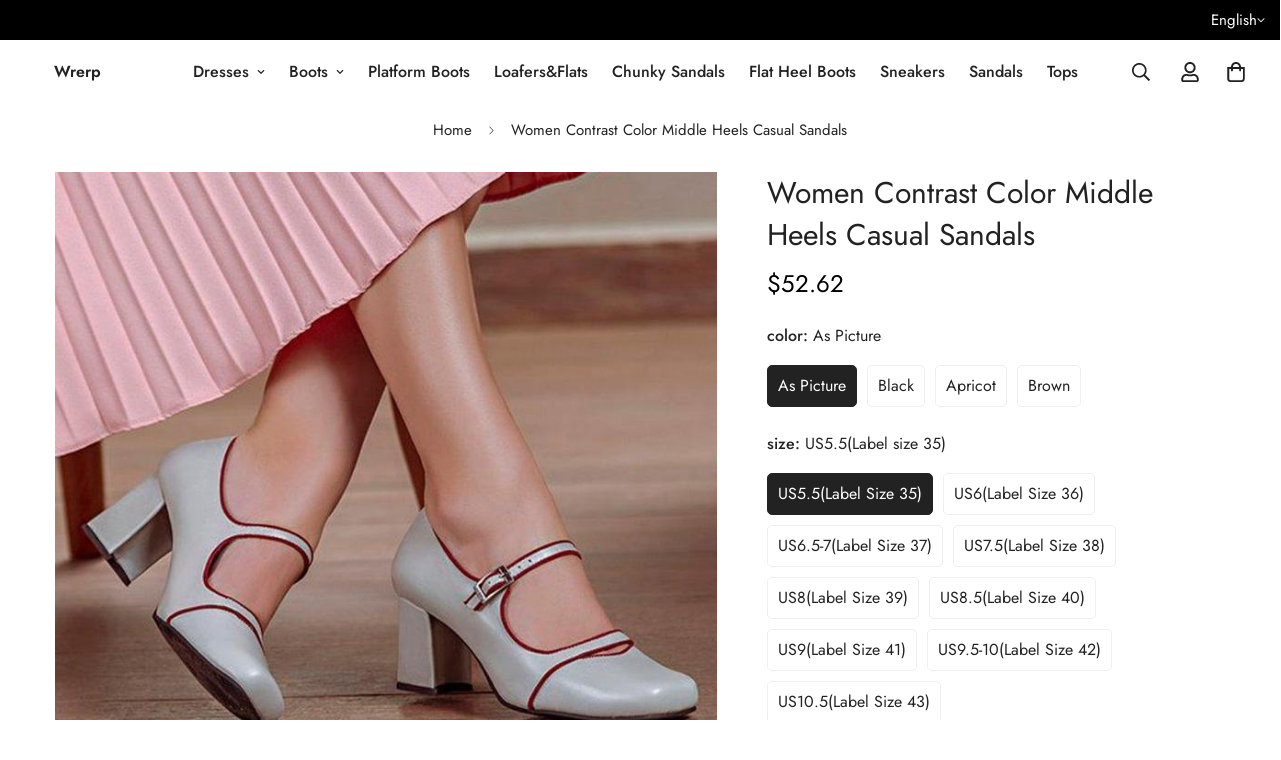

--- FILE ---
content_type: text/html; charset=UTF-8
request_url: https://www.wrerp.com/products/women-contrast-color-middle-heels-casual-sandals
body_size: 40894
content:
<!doctype html>
<html lang="en"
>
<head>
    <meta charset="utf-8">
    <meta http-equiv="X-UA-Compatible" content="IE=edge">
    <meta name="viewport" content="width=device-width,initial-scale=1,minimum-scale=1,maximum-scale=1,user-scalable=no">
    <link rel="icon" href="">
    <title>Women Contrast Color Middle Heels Casual  Sandals</title>
    <meta name="keywords" content="">
    <meta name="description" content="">
    <link rel="alternate" hreflang="en" href="https://www.wrerp.com/products/women-contrast-color-middle-heels-casual-sandals"/><link rel="alternate" hreflang="de" href="https://www.wrerp.com/de/products/women-contrast-color-middle-heels-casual-sandals"/><link rel="alternate" hreflang="es" href="https://www.wrerp.com/es/products/women-contrast-color-middle-heels-casual-sandals"/><link rel="alternate" hreflang="fr" href="https://www.wrerp.com/fr/products/women-contrast-color-middle-heels-casual-sandals"/><link rel="canonical" href="https://www.wrerp.com/products/women-contrast-color-middle-heels-casual-sandals"/>
    <meta property="og:site_name" content="">
    <meta property="og:url" content="https://www.wrerp.com/products/women-contrast-color-middle-heels-casual-sandals">
    <meta property="og:title" content="Women Contrast Color Middle Heels Casual  Sandals">
    <meta property="og:type" content="product">
    <meta property="og:description" content="">
    <meta property="og:image" content="https://img.weboor.com/product/46/image/2024/09/18/dc7a588443f914010b0916d71eb318f5.jpg">
    <meta property="og:price:amount" content="52.62">
    <meta property="og:price:currency" content="USD">
    <meta name="twitter:site" content="@">
        <meta name="twitter:card" content="summary_large_image">
    <meta name="twitter:title" content="Women Contrast Color Middle Heels Casual  Sandals">
    <meta property="og:site_name" content="">
    <meta property="og:url" content="">
    <meta property="og:title" content="">
    <meta property="og:type" content="website">
    <meta property="og:description" content=""><meta name="twitter:site" content="@">
<meta name="twitter:card" content="summary_large_image">
    <meta name="twitter:title" content="">
    <meta name="twitter:description" content="">

    <style>@font-face{font-family:regular;font-weight:400;font-style:normal;src:url("https://www.wrerp.com/dist/front/fonts/Regular/Jost-Regular.ttf");font-display:swap}@font-face{font-family:regular;font-weight:500;font-style:normal;src:url("https://www.wrerp.com/dist/front/fonts/Regular/Jost-Medium.ttf");font-display:swap}@font-face{font-family:regular;font-weight:600;font-style:normal;src:url("https://www.wrerp.com/dist/front/fonts/Regular/Jost-SemiBold.ttf");font-display:swap}:root{--font-stack-header:regular;--font-style-header:'';--font-weight-header:400;--font-weight-header--bolder:700;--font-weight-header--lighter:400}:root{--font-weight-body--bold:700;--font-weight-body--bolder:700;--font-stack-body:regular;--font-style-body:'';--font-weight-body:400}</style>
    <style>html{font-size:calc(var(--font-base-size,16) * 1px);-webkit-font-smoothing:antialiased;height:100%;scroll-behavior:smooth}body{margin:0;font-family:var(--font-stack-body);font-weight:var(--font-weight-body);font-style:var(--font-style-body);color:rgb(var(--color-foreground));font-size:calc(var(--font-base-size,16) * 1px);line-height:calc(var(--base-line-height) * 1px);background-color:rgb(var(--color-background));position:relative;min-height:100%}body,html{overflow-x:clip}html.prevent-scroll,html.prevent-scroll body{height:auto;overflow:hidden !important}html.prevent-scroll{padding-right:var(--m-scrollbar-width)}h1,h2,h3,h4,h5,h6{font-family:var(--font-stack-header);font-weight:var(--font-weight-header);font-style:var(--font-style-header);color:rgb(var(--color-heading));line-height:normal;letter-spacing:var(--heading-letter-spacing)}h1,.h1{font-size:calc(((var(--font-h1-mobile)) / (var(--font-base-size))) * 1rem);line-height:1.278}h2,.h2{font-size:calc(((var(--font-h2-mobile)) / (var(--font-base-size))) * 1rem);line-height:1.267}h3,.h3{font-size:calc(((var(--font-h3-mobile)) / (var(--font-base-size))) * 1rem);line-height:1.36}h4,.h4{font-size:calc(((var(--font-h4-mobile)) / (var(--font-base-size))) * 1rem);line-height:1.4}h5,.h5{font-size:calc(((var(--font-h5-mobile)) / (var(--font-base-size))) * 1rem);line-height:1.5}h6,.h6{font-size:calc(((var(--font-h6-mobile)) / (var(--font-base-size))) * 1rem);line-height:1.5}@media only screen and (min-width:768px){.h1,h1{font-size:calc(((var(--font-h1-tablet)) / (var(--font-base-size))) * 1rem);line-height:1.238}.h2,h2{font-size:calc(((var(--font-h2-tablet)) / (var(--font-base-size))) * 1rem);line-height:1.235}h3,.h3{font-size:calc(((var(--font-h3-tablet)) / (var(--font-base-size))) * 1rem);line-height:1.36}h4,.h4{font-size:calc(((var(--font-h4-tablet)) / (var(--font-base-size))) * 1rem);line-height:1.4}}@media only screen and (min-width:1280px){.h1,h1{font-size:calc(((var(--font-h1-desktop)) / (var(--font-base-size))) * 1rem);line-height:1.167}.h2,h2{font-size:calc(((var(--font-h2-desktop)) / (var(--font-base-size))) * 1rem);line-height:1.238}h3,.h3{font-size:calc(((var(--font-h3-desktop)) / (var(--font-base-size))) * 1rem);line-height:1.278}h4,.h4{font-size:calc(((var(--font-h4-desktop)) / (var(--font-base-size))) * 1rem);line-height:1.333}h5,.h5{font-size:calc(((var(--font-h5-desktop)) / (var(--font-base-size))) * 1rem)}h6,.h6{font-size:calc(((var(--font-h6-desktop)) / (var(--font-base-size))) * 1rem)}}[style*='--aspect-ratio']{position:relative;overflow:hidden}[style*='--aspect-ratio']:before{display:block;width:100%;content:'';height}[style*='--aspect-ratio']>*:first-child{top:0;left:0;right:0;position:absolute !important;object-fit:cover;width:100%;height:100%}[style*='--aspect-ratio']:before{padding-top:calc(100% / (0.0001 + var(--aspect-ratio,16 / 9)))}@media (max-width:767px){[style*='--aspect-ratio']:before{padding-top:calc(100% / (0.0001 + var(--aspect-ratio-mobile,var(--aspect-ratio,16/9))))}}.swiper-wrapper{display:flex}.swiper-container:not(.swiper-initialized) .swiper-slide{width:calc(100% / var(--items,1));flex:0 0 auto}@media (max-width:1023px){.swiper-container:not(.swiper-initialized) .swiper-slide{min-width:40vw;flex:0 0 auto}}@media (max-width:767px){.swiper-container:not(.swiper-initialized) .swiper-slide{min-width:66vw;flex:0 0 auto}}</style>
    
    







    
    


<style>:root,.f-color-default{--color-background:255,255,255;--color-background-secondary:245,245,245;--gradient-background:#FFF;--color-foreground:34,34,34;--color-foreground-secondary:102,102,102;--color-heading:34,34,34;--color-button:0,0,0;--color-button-text:255,255,255;--color-outline-button:0,0,0;--color-button-hover:34,34,34;--color-button-text-hover:255,255,255;--color-border:238,238,238;--color-price-sale:232,78,78;--color-price-regular:0,0,0;--color-form-field:255,255,255;--color-form-field-text:0,0,0;--color-tooltip:34,34,34;--color-tooltip-text:255,255,255}.f-color-dark{--color-background:0,0,0;--color-background-secondary:245,245,245;--gradient-background:#000;--color-foreground:255,255,255;--color-foreground-secondary:255,255,255;--color-heading:255,255,255;--color-button:255,255,255;--color-button-text:34,34,34;--color-outline-button:255,255,255;--color-button-hover:255,255,255;--color-button-text-hover:34,34,34;--color-border:75,75,75;--color-price-sale:232,78,78;--color-price-regular:255,255,255;--color-form-field:255,255,255;--color-form-field-text:34,34,34;--color-tooltip:255,255,255;--color-tooltip-text:34,34,34}.f-color-footer{--color-background:245,245,245;--color-background-secondary:245,245,245;--gradient-background:#f5f5f5;--color-foreground:0,0,0;--color-foreground-secondary:102,102,102;--color-heading:34,34,34;--color-button:34,34,34;--color-button-text:255,255,255;--color-outline-button:34,34,34;--color-button-hover:34,34,34;--color-button-text-hover:255,255,255;--color-border:222,222,222;--color-price-sale:232,78,78;--color-price-regular:0,0,0;--color-form-field:255,255,255;--color-form-field-text:0,0,0;--color-tooltip:34,34,34;--color-tooltip-text:255,255,255}.f-color-badge-hot{--color-background:154,132,200;--color-background-secondary:245,245,245;--gradient-background:#9a84c8;--color-foreground:255,255,255;--color-foreground-secondary:255,255,255;--color-heading:255,255,255;--color-button:255,255,255;--color-button-text:34,34,34;--color-outline-button:255,255,255;--color-button-hover:255,255,255;--color-button-text-hover:34,34,34;--color-border:222,222,222;--color-price-sale:255,255,255;--color-price-regular:255,255,255;--color-form-field:255,255,255;--color-form-field-text:0,0,0;--color-tooltip:255,255,255;--color-tooltip-text:34,34,34}.f-color-badge-new{--color-background:73,165,148;--color-background-secondary:245,245,245;--gradient-background:#49a594;--color-foreground:255,255,255;--color-foreground-secondary:255,255,255;--color-heading:255,255,255;--color-button:255,255,255;--color-button-text:34,34,34;--color-outline-button:255,255,255;--color-button-hover:255,255,255;--color-button-text-hover:34,34,34;--color-border:222,222,222;--color-price-sale:255,255,255;--color-price-regular:255,255,255;--color-form-field:255,255,255;--color-form-field-text:0,0,0;--color-tooltip:255,255,255;--color-tooltip-text:34,34,34}.f-color-badge-sale{--color-background:218,63,63;--color-background-secondary:245,245,245;--gradient-background:#da3f3f;--color-foreground:255,255,255;--color-foreground-secondary:255,255,255;--color-heading:255,255,255;--color-button:255,255,255;--color-button-text:34,34,34;--color-outline-button:255,255,255;--color-button-hover:255,255,255;--color-button-text-hover:34,34,34;--color-border:222,222,222;--color-price-sale:255,255,255;--color-price-regular:255,255,255;--color-form-field:255,255,255;--color-form-field-text:0,0,0;--color-tooltip:255,255,255;--color-tooltip-text:34,34,34}.f-color-scheme-6mko1udVLwuf{--color-background:244,244,244;--color-background-secondary:245,245,245;--gradient-background:#F4F4F4;--color-foreground:34,34,34;--color-foreground-secondary:102,102,102;--color-heading:34,34,34;--color-button:0,0,0;--color-button-text:255,255,255;--color-outline-button:0,0,0;--color-button-hover:34,34,34;--color-button-text-hover:255,255,255;--color-border:238,238,238;--color-price-sale:232,78,78;--color-price-regular:0,0,0;--color-form-field:242,242,242;--color-form-field-text:0,0,0;--color-tooltip:34,34,34;--color-tooltip-text:255,255,255}.f-color-scheme-hDFnO9bPUW5z{--color-background:223,248,239;--color-background-secondary:245,245,245;--gradient-background:#DFF8EF;--color-foreground:34,34,34;--color-foreground-secondary:102,102,102;--color-heading:34,34,34;--color-button:0,0,0;--color-button-text:255,255,255;--color-outline-button:0,0,0;--color-button-hover:34,34,34;--color-button-text-hover:255,255,255;--color-border:238,238,238;--color-price-sale:232,78,78;--color-price-regular:0,0,0;--color-form-field:255,255,255;--color-form-field-text:0,0,0;--color-tooltip:34,34,34;--color-tooltip-text:255,255,255}.f-color-default,.f-color-dark,.f-color-footer,.f-color-badge-hot,.f-color-badge-new,.f-color-badge-sale,.f-color-scheme-6mko1udVLwuf,.f-color-scheme-hDFnO9bPUW5z{color:rgb(var(--color-foreground));background-color:rgb(var(--color-background))}:root{--f-duration-short:.1s;--f-duration-default:.25s;--f-duration-long:.5s;--f-duration-image:.65s;--f-duration-animate:1s;--f-animation-duration:600ms;--f-animation-fade-in-up:m-fade-in-up var(--f-animation-duration) cubic-bezier(0,0,0.3,1) forwards;--f-animation-fade-in-left:m-fade-in-left var(--f-animation-duration) cubic-bezier(0,0,0.3,1) forwards;--f-animation-fade-in-right:m-fade-in-right var(--f-animation-duration) cubic-bezier(0,0,0.3,1) forwards;--f-animation-fade-in-left-rtl:m-fade-in-left-rtl var(--f-animation-duration) cubic-bezier(0,0,0.3,1) forwards;--f-animation-fade-in-right-rtl:m-fade-in-right-rtl var(--f-animation-duration) cubic-bezier(0,0,0.3,1) forwards;--f-animation-fade-in:m-fade-in calc(var(--f-animation-duration) * 2) cubic-bezier(0,0,0.3,1);--f-animation-zoom-fade:m-zoom-fade var(--f-animation-duration) ease forwards;--base-line-height:28;--inputs-border-width:1px;--inputs-radius:5px;--btn-letter-spacing;--btn-border-radius:5px;--btn-border-width:1px;--btn-line-height:23px;--color-cart-wishlist-count:#fff;--bg-cart-wishlist-count:#da3f3f;--color-image-overlay:#000;--opacity-image-overlay:0.2;--color-success:58,135,53;--color-warning:210,134,26;--color-error:218,63,63;--color-error-bg:218,63,63;--color-warning-bg:210,134,26;--color-success-bg:58,135,53;--text-black:0,0,0;--text-white:255,255,255;--bg-black:0,0,0;--bg-white:255,255,255;--rounded-full:9999px;--bg-card-placeholder:rgba(243,243,243,1);--arrow-select-box:'';--font-base-size:16;--font-btn-size:16px;--font-btn-weight:500;--font-h1-desktop:60;--font-h1-tablet:42;--font-h1-mobile:36;--font-h2-desktop:42;--font-h2-tablet:33;--font-h2-mobile:29;--font-h3-desktop:36;--font-h3-tablet:28;--font-h3-mobile:25;--font-h4-desktop:24;--font-h4-tablet:19;--font-h4-mobile:19;--font-h5-desktop:18;--font-h5-mobile:16;--font-h6-desktop:16;--font-h6-mobile:16;--heading-letter-spacing:0;--arrow-down-url:'';--arrow-down-white-url:'';--product-title-line-clamp:2;--spacing-sections-desktop;--spacing-sections-laptop;--spacing-sections-tablet;--spacing-sections-mobile;--container-width:1200px;--fluid-container-width:1400px;--fluid-container-offset:65px;--blocks-radius:0;--medium-blocks-radius:0;--pcard-radius:0}</style>

<link href="https://www.wrerp.com/dist/front/static/new_default_theme/cart.css?v=532" rel="stylesheet" type="text/css" media="all" />
<link href="https://www.wrerp.com/dist/front/static/new_default_theme/vendor.css?v=532" rel="stylesheet" type="text/css" media="all" /><link href="https://www.wrerp.com/dist/front/static/new_default_theme/rtl.css?v=532" rel="stylesheet" type="text/css" media="all" /><link rel="stylesheet" href="https://www.wrerp.com/dist/front/static/new_default_theme/custom-style.css?v=532" media="print" onload="this.media='all'">
<noscript><link href="https://www.wrerp.com/dist/front/static/new_default_theme/custom-style.css?v=532" rel="stylesheet" type="text/css" media="all" /></noscript>

<link rel="stylesheet" href="https://www.wrerp.com/dist/front/static/new_default_theme/cart.css?v=532" media="print" onload="this.media='all'">
<noscript></noscript>
    
    <link href="https://www.wrerp.com/dist/front/static/new_default_theme/base.css?v=532" rel="stylesheet" type="text/css" media="all" />
    <link href="https://www.wrerp.com/dist/front/static/new_default_theme/base-2.css?v=532" rel="stylesheet" type="text/css" media="all" />

    <script src="https://www.wrerp.com/dist/front/static/new_default_theme/vendor.js?v=532" defer="defer"></script><script src="https://www.wrerp.com/dist/front/static/new_default_theme/animations.js?v=532" defer="defer"></script>
    
    <script defer="defer" src="https://www.wrerp.com/dist/front/static/base/base.js?v=532"></script>
    
    <script defer="defer" src="https://www.wrerp.com/dist/front/static/new_default_theme/theme-global.js?v=532"></script>
</head>


<body id="f-theme" class="template-product f-gradient f-color-default mylang_en">





  <style>.f-button--scroll-top{position:fixed;right:16px;bottom:86px;z-index:56;border-radius:50%;padding:0;display:inline-flex;align-items:center;justify-content:center;width:46px;height:46px;opacity:0}.f-button--scroll-top.is-show{opacity:1}.f-scroll-top-target{width:0;height:0;visibility:hidden;opacity:0}@media (max-width:767px){.f-button--scroll-top{width:40px;height:40px}.f-button--scroll-top svg{width:14px;height:14px}}</style>

<div id="scroll-to-top-target" class="f-scroll-top-target"></div>

<button
  id="scroll-to-top-button"
  class="f-button f-button--primary f-button--scroll-top"
  aria-label="Scroll to Top"
>
  <svg class="f-svg-icon f-svg-icon--medium" fill="currentColor" stroke="currentColor" xmlns="http://www.w3.org/2000/svg" viewBox="0 0 448 512"><path d="M4.465 263.536l7.07 7.071c4.686 4.686 12.284 4.686 16.971 0L207 92.113V468c0 6.627 5.373 12 12 12h10c6.627 0 12-5.373 12-12V92.113l178.494 178.493c4.686 4.686 12.284 4.686 16.971 0l7.07-7.071c4.686-4.686 4.686-12.284 0-16.97l-211.05-211.05c-4.686-4.686-12.284-4.686-16.971 0L4.465 246.566c-4.687 4.686-4.687 12.284 0 16.97z"/></svg>
</button>


<div class="page_container">
    <div>
        <div class="section_id_annoucement-m4StTwFROY">






        
    




</div><div class="section_id_header-oPWcuGAeRu"><link href="https://www.wrerp.com/dist/front/static/new_default_theme/header.css?v=532" rel="stylesheet" type="text/css" media="all" />























    


<style>:root{--logo-width-desktop:125px;--logo-width-mobile:115px;--logo-width-sticky:125px;--logo-height-sticky:53.579082726104px;--header-transparent-text-color:28,30,27}</style>
<site-nav data-sticky="1">
    <f-header
            style="  --logo-width-desktop: 125px;
                    --logo-width-mobile: 115px;
                    --logo-width-sticky: 125px;
                    --logo-height-sticky: 53.579082726104px;
                    --header-transparent-text-color: 28,30,27;"
            data-section-id="header-oPWcuGAeRu"
            data-section-type="header"
            data-page=""
            data-header-design="logo-left-menu-center"
            
            class=" f-header m:block "
            data-transparent=""
            data-sticky="on_scroll_up"
    >
    
    
    
    
    
    

    




    
    

    
        
    
    
        <div class="f-topbar f-gradient f-color-dark">
            <div class="container-full">
                <div class="f-topbar__inner m:flex m:justify-between m:items-center">
                    <div class="f-topbar__left m:w-4/12 m:flex m:items-center">
                        
                        
                        
                    </div>
                    
                    <div class="f-topbar__right f-w-4-12 f-flex f-items-center f-justify-end">
                        
                        
                            
















































    <div class="f-switcher-dropdown f-language-switcher ">
        
        <form data-localization-form id="localization_form-65">
            <input type="hidden" name="language_code" value="en"
                   data-localization-input/>
            <f-select-component>
                <f-switch-language-form data-base-url="https://www.wrerp.com">
                    <select class="js-selectNative" data-localization-select>
                        
                            (string)de
                            <option data-value="de"
                                    data-url="https://www.wrerp.com/de"
                                    value="de"
                                    
                            >
                                Deutsch
                            </option>
                        
                            (string)en
                            <option data-value="en"
                                    data-url="https://www.wrerp.com"
                                    value="en"
                                    selected="selected"
                            >
                                English
                            </option>
                        
                            (string)es
                            <option data-value="es"
                                    data-url="https://www.wrerp.com/es"
                                    value="es"
                                    
                            >
                                Español
                            </option>
                        
                            (string)fr
                            <option data-value="fr"
                                    data-url="https://www.wrerp.com/fr"
                                    value="fr"
                                    
                            >
                                Français
                            </option>
                        
                    </select>
                </f-switch-language-form>
                <div class="f-select-custom js-selectCustom" aria-hidden="true">
                    <div class="f-select-custom--trigger">
                        <span class="f-select-custom--trigger-text"></span>
                        <span class="f-select-custom--trigger-icon m:hidden">
                                <svg fill="currentColor"
                                     xmlns="http://www.w3.org/2000/svg"
                                     viewBox="0 0 448 512"><path
                                            d="M441.9 167.3l-19.8-19.8c-4.7-4.7-12.3-4.7-17 0L224 328.2 42.9 147.5c-4.7-4.7-12.3-4.7-17 0L6.1 167.3c-4.7 4.7-4.7 12.3 0 17l209.4 209.4c4.7 4.7 12.3 4.7 17 0l209.4-209.4c4.7-4.7 4.7-12.3 0-17z"/></svg></span>
                    </div>
                    <div class="f-select-custom--options f-select-custom--options-">
                        
                            <div class="f-select-custom--option"
                                 data-url="https://www.wrerp.com/de"
                                 data-value="de">Deutsch</div>
                            <div class="f-select-custom--option"
                                 data-url="https://www.wrerp.com"
                                 data-value="en">English</div>
                            <div class="f-select-custom--option"
                                 data-url="https://www.wrerp.com/es"
                                 data-value="es">Español</div>
                            <div class="f-select-custom--option"
                                 data-url="https://www.wrerp.com/fr"
                                 data-value="fr">Français</div></div>
                </div>
            </f-select-component>
        </form>
    </div>




                        
                        
                            



















    

    
    
    

    
    
    
    

    
    
                        

                    </div>
                </div>
            </div>
        </div>
        


        <div class="f-header__wrapper">
            
            <header
                    class="f-header__mobile container-fluid m:flex m:items-center f-gradient f-color-default"
                    data-screen="f-header__mobile"
                    data-transparent=""
            >
      <span class="f-menu-button m:flex m:flex-1 m:w-3/12">
        <div class="f-hamburger-box">
          <div class="f-hamburger-box__inner"></div>
        </div>
      </span>
                
                

                
                

                
                
                


                
                

                

                

                
                

                
                    
                    
                

                
                    
                


                <div class="f-logo f-logo--mobile m:justify-center m:w-6/12 f-logo--has-image">
                    
                        <a href="https://www.wrerp.com" class="m:block m:text-center">
                            <strong>Wrerp</strong>
                        </a>
                    
                </div>
                
                
                    <div class="f-header__mobile-right m:w-3/12 m:flex m:flex-1 m:justify-end">
                        
                            <f-search-popup class="m:flex m:justify-center m:items-center" data-open-search-popup>
                              <span class="f-header__search-icon">
                                <svg
                                        class="f-svg-icon--medium"
                                        fill="currentColor"
                                        stroke="currentColor"
                                        xmlns="http://www.w3.org/2000/svg"
                                        viewBox="0 0 512 512"
                                >
                                  <path d="M508.5 468.9L387.1 347.5c-2.3-2.3-5.3-3.5-8.5-3.5h-13.2c31.5-36.5 50.6-84 50.6-136C416 93.1 322.9 0 208 0S0 93.1 0 208s93.1 208 208 208c52 0 99.5-19.1 136-50.6v13.2c0 3.2 1.3 6.2 3.5 8.5l121.4 121.4c4.7 4.7 12.3 4.7 17 0l22.6-22.6c4.7-4.7 4.7-12.3 0-17zM208 368c-88.4 0-160-71.6-160-160S119.6 48 208 48s160 71.6 160 160-71.6 160-160 160z"/>
                                </svg>
                              </span>
                            </f-search-popup>
                        
                        <f-cart-icon-bubble  data-cart-drawer="1">

  <a class="f-header-cart f-cart-icon-bubble" href="https://www.wrerp.com/cart">
      <span class="f-tooltip m:block f-tooltip--bottom f-tooltip--style-2">
       <svg class="f-svg-icon--medium" fill="currentColor" stroke="currentColor" xmlns="http://www.w3.org/2000/svg"
            viewBox="0 0 448 512">
      <path d="M352 128C352 57.42 294.579 0 224 0 153.42 0 96 57.42 96 128H0v304c0 44.183 35.817 80 80 80h288c44.183 0 80-35.817 80-80V128h-96zM224 48c44.112 0 80 35.888 80 80H144c0-44.112 35.888-80 80-80zm176 384c0 17.645-14.355 32-32 32H80c-17.645 0-32-14.355-32-32V176h48v40c0 13.255 10.745 24 24 24s24-10.745 24-24v-40h160v40c0 13.255 10.745 24 24 24s24-10.745 24-24v-40h48v256z"></path>
    </svg>
    <span class="f-tooltip__content">Cart</span>

      </span>
    <f-cart-count class="f-cart-count-bubble f-cart-count m:hidden"></f-cart-count>
  </a>

</f-cart-icon-bubble>

                    </div>
                


    

<mega-menu>
    <div id="f-menu-drawer" class="f-menu-drawer">
        <div class="f-menu-drawer__backdrop"></div>
        <div class="f-menu-drawer__wrapper">
            <div class="f-menu-drawer__content">
                <ul class="f-menu-drawer__navigation f-menu-mobile">
                        

                        
                        
                            
                            

                            
                                
                            
                            

                            
                            
                            
                                
                            
                        
                            
                            

                            
                                
                            
                            

                            
                                
                        

  

<li class="f-menu-mobile__item f-menu-mobile__item--no-submenu" data-url="/collections/dresses">
  <a href="https://www.wrerp.com/collections/dresses" class="f-menu-mobile__link m:flex-1" data-toggle-submenu="1">
    Dresses
  </a>
  
    <span class="f-menu-mobile__toggle-button" data-toggle-submenu="1">
      <svg
        fill="currentColor"
        stroke="currentColor"
        xmlns="http://www.w3.org/2000/svg"
        viewBox="0 0 256 512"><path d="M17.525 36.465l-7.071 7.07c-4.686 4.686-4.686 12.284 0 16.971L205.947 256 10.454 451.494c-4.686 4.686-4.686 12.284 0 16.971l7.071 7.07c4.686 4.686 12.284 4.686 16.97 0l211.051-211.05c4.686-4.686 4.686-12.284 0-16.971L34.495 36.465c-4.686-4.687-12.284-4.687-16.97 0z" /></svg>
    </span>
  
  
    <div class="f-megamenu-mobile f-megamenu-mobile--level-1">
      <div class="f-megamenu-mobile__wrapper">
        <button class="f-menu-mobile__back-button" data-level="1">
          <svg
            xmlns="http://www.w3.org/2000/svg"
            fill="none"
            viewBox="0 0 16 17"><path fill="currentColor" d="M8.12109 15.9141c-.21093.1875-.41015.1875-.59765 0L.175781 8.53125c-.210937-.1875-.210937-.375 0-.5625L7.52344.585938c.1875-.1875.38672-.1875.59765 0l.70313.703122c.1875.1875.1875.38672 0 .59766L3.375 7.33594h11.9883c.2812 0 .4219.14062.4219.42187v.98438c0 .28125-.1407.42187-.4219.42187H3.375l5.44922 5.44924c.1875.2109.1875.4101 0 .5976l-.70313.7032z" /></svg>
          <span>Dresses</span>
        </button>
        <div class="f-megamenu-mobile__block">
          

                                                

                                                
                                                
                                                
                                                

                                                

                                                <div class="f-mega-banner f-mega-banner--outside">
                                                    
                                                    <div class="f-mega-banner__image m:blocks-radius-md">
                                                        

    









        <responsive-image class="f-image " 
        style="--aspect-ratio: 1.72; --cover-img">
    
    
    <img
            
            src="https://demo.minimog.co/cdn/shop/files/menu-banner_1.jpg?v=1628329052&width=720"
            sizes="(min-width: 1200px) 267.5px, (min-width: 990px) calc((100vw - 130px) / 4), (min-width: 750px) calc((100vw - 120px) / 3), calc((100vw - 35px) / 2)"
            alt=""
            loading="lazy"
            fetchPriority="low"
            class=""
            

    >
    
    <noscript>
        <img class="" loading="lazy" width="" height=""
             src="https://demo.minimog.co/cdn/shop/files/menu-banner_1.jpg?v=1628329052&width=720" alt="">
    </noscript>


    
        </responsive-image>
    
                                                    </div>
                                                    <div class="f-mega-banner__inner">
                                                        <div class="f-mega-banner__conntent">
                                                            <h4 class="f-mega-banner__title m:text-black">Season Shoes Edit</h4>
                                                            <p class="f-mega-banner__description"></p>
                                                        </div>
                                                        
                                                    </div>
                                                </div>
                                            
        </div>
      </div>
    </div>
  
</li>
                    
                        

                        
                        
                            
                            

                            
                                
                            
                            

                            
                                
                            
                            

                            
                            
                            
                                
                            
                        
                            
                            

                            
                                
                        

  

<li class="f-menu-mobile__item f-menu-mobile__item--no-submenu" data-url="/collections/boots">
  <a href="https://www.wrerp.com/collections/boots" class="f-menu-mobile__link m:flex-1" data-toggle-submenu="1">
    Boots
  </a>
  
    <span class="f-menu-mobile__toggle-button" data-toggle-submenu="1">
      <svg
        fill="currentColor"
        stroke="currentColor"
        xmlns="http://www.w3.org/2000/svg"
        viewBox="0 0 256 512"><path d="M17.525 36.465l-7.071 7.07c-4.686 4.686-4.686 12.284 0 16.971L205.947 256 10.454 451.494c-4.686 4.686-4.686 12.284 0 16.971l7.071 7.07c4.686 4.686 12.284 4.686 16.97 0l211.051-211.05c4.686-4.686 4.686-12.284 0-16.971L34.495 36.465c-4.686-4.687-12.284-4.687-16.97 0z" /></svg>
    </span>
  
  
    <div class="f-megamenu-mobile f-megamenu-mobile--level-1">
      <div class="f-megamenu-mobile__wrapper">
        <button class="f-menu-mobile__back-button" data-level="1">
          <svg
            xmlns="http://www.w3.org/2000/svg"
            fill="none"
            viewBox="0 0 16 17"><path fill="currentColor" d="M8.12109 15.9141c-.21093.1875-.41015.1875-.59765 0L.175781 8.53125c-.210937-.1875-.210937-.375 0-.5625L7.52344.585938c.1875-.1875.38672-.1875.59765 0l.70313.703122c.1875.1875.1875.38672 0 .59766L3.375 7.33594h11.9883c.2812 0 .4219.14062.4219.42187v.98438c0 .28125-.1407.42187-.4219.42187H3.375l5.44922 5.44924c.1875.2109.1875.4101 0 .5976l-.70313.7032z" /></svg>
          <span>Boots</span>
        </button>
        <div class="f-megamenu-mobile__block">
          

                                                

                                                
                                                
                                                
                                                

                                                
                                                    
                                                

                                                <div class="f-mega-banner f-mega-banner--inside f-mega-banner--no-content">
                                                    
                                                    <div class="f-mega-banner__image m:blocks-radius-md">
                                                        

    









        <responsive-image class="f-image " 
        style="--aspect-ratio: 1.48; --cover-img">
    
    
    <img
            
            src="https://fashion.minimog.co/cdn/shop/files/shop-menu_95d6e495-d911-4fde-9e7d-21af8b978b1f.webp?v=1709202868&width=533"
            sizes="(min-width: 1200px) 267.5px, (min-width: 990px) calc((100vw - 130px) / 4), (min-width: 750px) calc((100vw - 120px) / 3), calc((100vw - 35px) / 2)"
            alt=""
            loading="lazy"
            fetchPriority="low"
            class=""
            

    >
    
    <noscript>
        <img class="" loading="lazy" width="" height=""
             src="https://fashion.minimog.co/cdn/shop/files/shop-menu_95d6e495-d911-4fde-9e7d-21af8b978b1f.webp?v=1709202868&width=533" alt="">
    </noscript>


    
        </responsive-image>
    
                                                    </div>
                                                    <div class="f-mega-banner__inner">
                                                        <div class="f-mega-banner__conntent">
                                                            <h4 class="f-mega-banner__title m:text-black"></h4>
                                                            <p class="f-mega-banner__description"></p>
                                                        </div>
                                                        
                                                    </div>
                                                </div>
                                            
        </div>
      </div>
    </div>
  
</li>
                    
                        

                        
                        
                            
                            

                            
                                
                            
                            

                            
                                
                            
                            

                            
                                
                            
                            

                            
                            
                            
                                
                                        
                                        
                                        
                                        
                                        
                                    
                            
                        
                        

  

<li class="f-menu-mobile__item f-menu-mobile__item--no-submenu" data-url="/collections/platform-boots">
  <a href="https://www.wrerp.com/collections/platform-boots" class="f-menu-mobile__link m:flex-1" data-toggle-submenu="1">
    Platform Boots
  </a>
  
    <span class="f-menu-mobile__toggle-button" data-toggle-submenu="1">
      <svg
        fill="currentColor"
        stroke="currentColor"
        xmlns="http://www.w3.org/2000/svg"
        viewBox="0 0 256 512"><path d="M17.525 36.465l-7.071 7.07c-4.686 4.686-4.686 12.284 0 16.971L205.947 256 10.454 451.494c-4.686 4.686-4.686 12.284 0 16.971l7.071 7.07c4.686 4.686 12.284 4.686 16.97 0l211.051-211.05c4.686-4.686 4.686-12.284 0-16.971L34.495 36.465c-4.686-4.687-12.284-4.687-16.97 0z" /></svg>
    </span>
  
  
    <div class="f-megamenu-mobile f-megamenu-mobile--level-1">
      <div class="f-megamenu-mobile__wrapper">
        <button class="f-menu-mobile__back-button" data-level="1">
          <svg
            xmlns="http://www.w3.org/2000/svg"
            fill="none"
            viewBox="0 0 16 17"><path fill="currentColor" d="M8.12109 15.9141c-.21093.1875-.41015.1875-.59765 0L.175781 8.53125c-.210937-.1875-.210937-.375 0-.5625L7.52344.585938c.1875-.1875.38672-.1875.59765 0l.70313.703122c.1875.1875.1875.38672 0 .59766L3.375 7.33594h11.9883c.2812 0 .4219.14062.4219.42187v.98438c0 .28125-.1407.42187-.4219.42187H3.375l5.44922 5.44924c.1875.2109.1875.4101 0 .5976l-.70313.7032z" /></svg>
          <span>Platform Boots</span>
        </button>
        <div class="f-megamenu-mobile__block">
          

                                                

                                                
                                                
                                                
                                                

                                                
                                                    
                                                

                                                <div class="f-mega-banner f-mega-banner--inside f-mega-banner--no-content">
                                                    
                                                    <div class="f-mega-banner__image m:blocks-radius-md">
                                                        

    









        <responsive-image class="f-image " 
        style="--aspect-ratio: 1.48; --cover-img">
    
    
    <img
            
            src="https://fashion.minimog.co/cdn/shop/files/shop-menu_95d6e495-d911-4fde-9e7d-21af8b978b1f.webp?v=1709202868&width=533"
            sizes="(min-width: 1200px) 267.5px, (min-width: 990px) calc((100vw - 130px) / 4), (min-width: 750px) calc((100vw - 120px) / 3), calc((100vw - 35px) / 2)"
            alt=""
            loading="lazy"
            fetchPriority="low"
            class=""
            

    >
    
    <noscript>
        <img class="" loading="lazy" width="" height=""
             src="https://fashion.minimog.co/cdn/shop/files/shop-menu_95d6e495-d911-4fde-9e7d-21af8b978b1f.webp?v=1709202868&width=533" alt="">
    </noscript>


    
        </responsive-image>
    
                                                    </div>
                                                    <div class="f-mega-banner__inner">
                                                        <div class="f-mega-banner__conntent">
                                                            <h4 class="f-mega-banner__title m:text-black"></h4>
                                                            <p class="f-mega-banner__description"></p>
                                                        </div>
                                                        
                                                    </div>
                                                </div>
                                            
        </div>
      </div>
    </div>
  
</li>
                    
                        

                        
                        
                            
                            

                            
                                
                            
                            

                            
                                
                            
                            

                            
                                
                            
                            

                            
                                
                        

<li class="f-menu-mobile__item f-menu-mobile__item--no-submenu" data-url="/collections/loafers-flats">
  <a href="https://www.wrerp.com/collections/loafers-flats" class="f-menu-mobile__link m:flex-1">
    Loafers&Flats
  </a>
  
  
</li>
                    
                        

                        
                        
                            
                            

                            
                                
                            
                            

                            
                                
                            
                            

                            
                                
                            
                            

                            
                                
                        

<li class="f-menu-mobile__item f-menu-mobile__item--no-submenu" data-url="/collections/chunky-sandals">
  <a href="https://www.wrerp.com/collections/chunky-sandals" class="f-menu-mobile__link m:flex-1">
    Chunky Sandals
  </a>
  
  
</li>
                    
                        

                        
                        
                            
                            

                            
                                
                            
                            

                            
                                
                            
                            

                            
                                
                            
                            

                            
                                
                        

<li class="f-menu-mobile__item f-menu-mobile__item--no-submenu" data-url="/collections/flat-heel-boots">
  <a href="https://www.wrerp.com/collections/flat-heel-boots" class="f-menu-mobile__link m:flex-1">
    Flat Heel Boots
  </a>
  
  
</li>
                    
                        

                        
                        
                            
                            

                            
                                
                            
                            

                            
                                
                            
                            

                            
                                
                            
                            

                            
                                
                        

<li class="f-menu-mobile__item f-menu-mobile__item--no-submenu" data-url="/collections/sneakers">
  <a href="https://www.wrerp.com/collections/sneakers" class="f-menu-mobile__link m:flex-1">
    Sneakers
  </a>
  
  
</li>
                    
                        

                        
                        
                            
                            

                            
                                
                            
                            

                            
                                
                            
                            

                            
                                
                            
                            

                            
                                
                        

<li class="f-menu-mobile__item f-menu-mobile__item--no-submenu" data-url="/collections/sandals-v403cawm">
  <a href="https://www.wrerp.com/collections/sandals-v403cawm" class="f-menu-mobile__link m:flex-1">
    Sandals
  </a>
  
  
</li>
                    
                        

                        
                        
                            
                            

                            
                                
                            
                            

                            
                                
                            
                            

                            
                                
                            
                            

                            
                                
                        

<li class="f-menu-mobile__item f-menu-mobile__item--no-submenu" data-url="/collections/tops">
  <a href="https://www.wrerp.com/collections/tops" class="f-menu-mobile__link m:flex-1">
    Tops
  </a>
  
  
</li>
                    
                </ul>
                <div class="f-menu-customer">

    <f-menu-customer__wrapper class="f-menu-customer__wrapper" data-target-url="https://www.wrerp.com">
        <div class="f-menu-customer__label">Account</div>
        <a href="" class="f-menu-customer__name m:hidden">
            <svg
                    fill="currentColor"
                    stroke="currentColor"
                    xmlns="http://www.w3.org/2000/svg"
                    viewBox="0 0 448 512"
            >
                <path d="M313.6 304c-28.7 0-42.5 16-89.6 16-47.1 0-60.8-16-89.6-16C60.2 304 0 364.2 0 438.4V464c0 26.5 21.5 48 48 48h352c26.5 0 48-21.5 48-48v-25.6c0-74.2-60.2-134.4-134.4-134.4zM400 464H48v-25.6c0-47.6 38.8-86.4 86.4-86.4 14.6 0 38.3 16 89.6 16 51.7 0 74.9-16 89.6-16 47.6 0 86.4 38.8 86.4 86.4V464zM224 288c79.5 0 144-64.5 144-144S303.5 0 224 0 80 64.5 80 144s64.5 144 144 144zm0-240c52.9 0 96 43.1 96 96s-43.1 96-96 96-96-43.1-96-96 43.1-96 96-96z"/>
            </svg>
            <span class="customer-name"></span>
        </a>
        <a href="" class="f-button f-button--secondary f-logout-button">Logout</a>
        <div class="f-menu-customer__login">
            <div class="m:w-full " button-style="button1">
                <a
                        href="https://www.wrerp.com/account/login"
                        class="f-block f-button f-button--primary f-signin-button"
                        data-tab="signin"
                >
                    Login
                </a>
            </div>
            <div class="m:w-full" button-style="button2">
                <a
                        href="https://www.wrerp.com/account/register"
                        class="f-block f-button f-button--secondary f-register-button"
                        data-tab="register"
                >
                    Register
                </a>
            </div>
        </div>


    </f-menu-customer__wrapper>

    <div class="f-menu-customer__language-currency">
        
            



















    

    
    
    

    
    
    
    

    
    

        
        
            
















































    <div class="f-switcher-dropdown f-language-switcher ">
        
        <form data-localization-form id="localization_form-65">
            <input type="hidden" name="language_code" value="en"
                   data-localization-input/>
            <f-select-component>
                <f-switch-language-form data-base-url="https://www.wrerp.com">
                    <select class="js-selectNative" data-localization-select>
                        
                            (string)de
                            <option data-value="de"
                                    data-url="https://www.wrerp.com/de"
                                    value="de"
                                    
                            >
                                Deutsch
                            </option>
                        
                            (string)en
                            <option data-value="en"
                                    data-url="https://www.wrerp.com"
                                    value="en"
                                    selected="selected"
                            >
                                English
                            </option>
                        
                            (string)es
                            <option data-value="es"
                                    data-url="https://www.wrerp.com/es"
                                    value="es"
                                    
                            >
                                Español
                            </option>
                        
                            (string)fr
                            <option data-value="fr"
                                    data-url="https://www.wrerp.com/fr"
                                    value="fr"
                                    
                            >
                                Français
                            </option>
                        
                    </select>
                </f-switch-language-form>
                <div class="f-select-custom js-selectCustom" aria-hidden="true">
                    <div class="f-select-custom--trigger">
                        <span class="f-select-custom--trigger-text"></span>
                        <span class="f-select-custom--trigger-icon m:hidden">
                                <svg fill="currentColor"
                                     xmlns="http://www.w3.org/2000/svg"
                                     viewBox="0 0 448 512"><path
                                            d="M441.9 167.3l-19.8-19.8c-4.7-4.7-12.3-4.7-17 0L224 328.2 42.9 147.5c-4.7-4.7-12.3-4.7-17 0L6.1 167.3c-4.7 4.7-4.7 12.3 0 17l209.4 209.4c4.7 4.7 12.3 4.7 17 0l209.4-209.4c4.7-4.7 4.7-12.3 0-17z"/></svg></span>
                    </div>
                    <div class="f-select-custom--options f-select-custom--options-top">
                        
                            <div class="f-select-custom--option"
                                 data-url="https://www.wrerp.com/de"
                                 data-value="de">Deutsch</div>
                            <div class="f-select-custom--option"
                                 data-url="https://www.wrerp.com"
                                 data-value="en">English</div>
                            <div class="f-select-custom--option"
                                 data-url="https://www.wrerp.com/es"
                                 data-value="es">Español</div>
                            <div class="f-select-custom--option"
                                 data-url="https://www.wrerp.com/fr"
                                 data-value="fr">Français</div></div>
                </div>
            </f-select-component>
        </form>
    </div>





        
    </div>
</div>

            </div>
        </div>
    </div>
</mega-menu>

</header>

            

            <header
                    class="f-header__desktop logo-left-menu-center f-gradient f-color-default"
                    data-screen="f-header__desktop"
                    data-transparent=""
            >
                <div class="f-header__bg f-gradient f-color-default"></div>
                <div class="f-header__dropdown-bg f-gradient f-color-default"></div>
                
                        <div class="f-header__container container-full">
                            <div class="f-header__inner">
                                <div class="f-header__left">
    




    <div class="f-header__logo f-logo f-logo--has-image">
        <a href="https://www.wrerp.com" class="m:block m:text-center">
                <strong>Wrerp</strong>
            </a>
        

        
    </div>
</div>
                                <div class="f-header__center">






<div class="f-header__menu">
    <ul class="f-menu">
        
            
            


            
                
                
                    
                
                

                
                
                    
                        


                    
                            
                        
                
            
                
                
                    
                
                
                    

            

            

            
                
                
            

            

            
                
            

            
                <li class="f-menu__item f-menu__item--parent f-menu__item--mega" data-index="0">
                    <a
                            href="https://www.wrerp.com/collections/dresses"
                            class="f-menu__link f-menu__link--main"
                    >
                        Dresses
                        
                            <span class="f-menu__arrow">
                <svg fill="currentColor" xmlns="http://www.w3.org/2000/svg" viewBox="0 0 448 512">
                  <path fill="currentColor"
                        d="M207.029 381.476L12.686 187.132c-9.373-9.373-9.373-24.569 0-33.941l22.667-22.667c9.357-9.357 24.522-9.375 33.901-.04L224 284.505l154.745-154.021c9.379-9.335 24.544-9.317 33.901.04l22.667 22.667c9.373 9.373 9.373 24.569 0 33.941L240.971 381.476c-9.373 9.372-24.569 9.372-33.942 0z"
                        class=""></path>
                </svg>
              </span>
                        
                    </a>
                    
                        <div class="f-mega-menu">
                            <div class="f-mega-menu__container w-full">
                                <div class="f-mega-menu__inner">
                                    
                                
                                    
                                    
                                    
                                    

                                    

                                    <div class="f-mega-banner f-mega-banner--outside">
                                        
                                        <div class="f-mega-banner__image m:blocks-radius">
                                            

    









        <responsive-image class="f-image " 
        style="--aspect-ratio: 1.72; --cover-img">
    
    
    <img
            
            src="https://demo.minimog.co/cdn/shop/files/menu-banner_1.jpg?v=1628329052&width=720"
            sizes="(min-width: 1200px) 267.5px, (min-width: 990px) calc((100vw - 130px) / 4), (min-width: 750px) calc((100vw - 120px) / 3), calc((100vw - 35px) / 2)"
            alt=""
            loading="lazy"
            fetchPriority="low"
            class=""
            

    >
    
    <noscript>
        <img class="" loading="lazy" width="" height=""
             src="https://demo.minimog.co/cdn/shop/files/menu-banner_1.jpg?v=1628329052&width=720" alt="">
    </noscript>


    
        </responsive-image>
    
                                        </div>
                                        <div class="f-mega-banner__inner">
                                            <div class="f-mega-banner__conntent">
                                                <h4 class="f-mega-banner__title">Season Shoes Edit</h4>
                                                <p class="f-mega-banner__description"></p>
                                            </div>
                                            
                                        </div>
                                    </div>
                                
                            
                                </div>
                            </div>
                        </div>
                    
                </li>
            
        
            
            


            
                
                
                    
                
                
                    
                
                

                
                
                    
                        


                    
                            
                        
                
            
                
                
                    

            

            

            
                
                
            

            

            
                
            

            
                <li class="f-menu__item f-menu__item--parent f-menu__item--mega" data-index="1">
                    <a
                            href="https://www.wrerp.com/collections/boots"
                            class="f-menu__link f-menu__link--main"
                    >
                        Boots
                        
                            <span class="f-menu__arrow">
                <svg fill="currentColor" xmlns="http://www.w3.org/2000/svg" viewBox="0 0 448 512">
                  <path fill="currentColor"
                        d="M207.029 381.476L12.686 187.132c-9.373-9.373-9.373-24.569 0-33.941l22.667-22.667c9.357-9.357 24.522-9.375 33.901-.04L224 284.505l154.745-154.021c9.379-9.335 24.544-9.317 33.901.04l22.667 22.667c9.373 9.373 9.373 24.569 0 33.941L240.971 381.476c-9.373 9.372-24.569 9.372-33.942 0z"
                        class=""></path>
                </svg>
              </span>
                        
                    </a>
                    
                        <div class="f-mega-menu">
                            <div class="f-mega-menu__container w-full">
                                <div class="f-mega-menu__inner">
                                    
                                
                                    
                                    
                                    
                                    

                                    
                                        

                                    <div class="f-mega-banner f-mega-banner--inside f-mega-banner--no-content">
                                        
                                        <div class="f-mega-banner__image m:blocks-radius">
                                            

    









        <responsive-image class="f-image " 
        style="--aspect-ratio: 1.48; --cover-img">
    
    
    <img
            
            src="https://fashion.minimog.co/cdn/shop/files/shop-menu_95d6e495-d911-4fde-9e7d-21af8b978b1f.webp?v=1709202868&width=533"
            sizes="(min-width: 1200px) 267.5px, (min-width: 990px) calc((100vw - 130px) / 4), (min-width: 750px) calc((100vw - 120px) / 3), calc((100vw - 35px) / 2)"
            alt=""
            loading="lazy"
            fetchPriority="low"
            class=""
            

    >
    
    <noscript>
        <img class="" loading="lazy" width="" height=""
             src="https://fashion.minimog.co/cdn/shop/files/shop-menu_95d6e495-d911-4fde-9e7d-21af8b978b1f.webp?v=1709202868&width=533" alt="">
    </noscript>


    
        </responsive-image>
    
                                        </div>
                                        <div class="f-mega-banner__inner">
                                            <div class="f-mega-banner__conntent">
                                                <h4 class="f-mega-banner__title"></h4>
                                                <p class="f-mega-banner__description"></p>
                                            </div>
                                            
                                        </div>
                                    </div>
                                
                            
                                </div>
                            </div>
                        </div>
                    
                </li>
            
        
            
            


            
                
                
                    
                
                
                    
                
                
                    
                
                

                
                
                    
                        


                    
                            
                            
                            
                            
                            

                        
                
            

            

            

            

            

            

            
                <li class="f-menu__item" data-index="2">
                    <a
                            href="https://www.wrerp.com/collections/platform-boots"
                            class="f-menu__link f-menu__link--main"
                    >
                        Platform Boots
                        
                    </a>
                    
                </li>
            
        
            
            


            
                
                
                    
                
                
                    
                
                
                    
                
                
                    

            

            
                
            

            

            

            

            
                <li class="f-menu__item" data-index="3">
                    <a
                            href="https://www.wrerp.com/collections/loafers-flats"
                            class="f-menu__link f-menu__link--main"
                    >
                        Loafers&Flats
                        
                    </a>
                    
                </li>
            
        
            
            


            
                
                
                    
                
                
                    
                
                
                    
                
                
                    

            

            
                
            

            

            

            

            
                <li class="f-menu__item" data-index="4">
                    <a
                            href="https://www.wrerp.com/collections/chunky-sandals"
                            class="f-menu__link f-menu__link--main"
                    >
                        Chunky Sandals
                        
                    </a>
                    
                </li>
            
        
            
            


            
                
                
                    
                
                
                    
                
                
                    
                
                
                    

            

            
                
            

            

            

            

            
                <li class="f-menu__item" data-index="5">
                    <a
                            href="https://www.wrerp.com/collections/flat-heel-boots"
                            class="f-menu__link f-menu__link--main"
                    >
                        Flat Heel Boots
                        
                    </a>
                    
                </li>
            
        
            
            


            
                
                
                    
                
                
                    
                
                
                    
                
                
                    

            

            
                
            

            

            

            

            
                <li class="f-menu__item" data-index="6">
                    <a
                            href="https://www.wrerp.com/collections/sneakers"
                            class="f-menu__link f-menu__link--main"
                    >
                        Sneakers
                        
                    </a>
                    
                </li>
            
        
            
            


            
                
                
                    
                
                
                    
                
                
                    
                
                
                    

            

            
                
            

            

            

            

            
                <li class="f-menu__item" data-index="7">
                    <a
                            href="https://www.wrerp.com/collections/sandals-v403cawm"
                            class="f-menu__link f-menu__link--main"
                    >
                        Sandals
                        
                    </a>
                    
                </li>
            
        
            
            


            
                
                
                    
                
                
                    
                
                
                    
                
                
                    

            

            
                
            

            

            

            

            
                <li class="f-menu__item" data-index="8">
                    <a
                            href="https://www.wrerp.com/collections/tops"
                            class="f-menu__link f-menu__link--main"
                    >
                        Tops
                        
                    </a>
                    
                </li>
            
        
    </ul>
</div>
</div>
                                <div class="f-header__right">

                                    












    <f-search-popup class="f-header__search m:flex m:items-center" data-open-search-popup>
        
            <button type="submit" class="f-search-form__button" aria-label="Search">
        <span class="f-tooltip m:block f-tooltip--bottom f-tooltip--style-2">
          <svg
                  class="f-svg-icon--medium-small"
                  fill="currentColor"
                  stroke="currentColor"
                  xmlns="http://www.w3.org/2000/svg"
                  viewBox="0 0 512 512"
          >
            <path d="M508.5 468.9L387.1 347.5c-2.3-2.3-5.3-3.5-8.5-3.5h-13.2c31.5-36.5 50.6-84 50.6-136C416 93.1 322.9 0 208 0S0 93.1 0 208s93.1 208 208 208c52 0 99.5-19.1 136-50.6v13.2c0 3.2 1.3 6.2 3.5 8.5l121.4 121.4c4.7 4.7 12.3 4.7 17 0l22.6-22.6c4.7-4.7 4.7-12.3 0-17zM208 368c-88.4 0-160-71.6-160-160S119.6 48 208 48s160 71.6 160 160-71.6 160-160 160z"/>
          </svg>
          <span class="f-tooltip__content">Search</span>
        </span>
            </button>
        
    </f-search-popup>

<f-account-icon data-order-url="https://www.wrerp.com/account/order" data-login-url="https://www.wrerp.com/account/login">
    
        <a class="header__account_a f-header__account"
           aria-label="Account"
        >
      <span class="f-tooltip m:block f-tooltip--bottom f-tooltip--style-2">
        <svg
                class="f-svg-icon--medium"
                fill="currentColor"
                stroke="currentColor"
                xmlns="http://www.w3.org/2000/svg"
                viewBox="0 0 448 512"
        >
          <path d="M313.6 304c-28.7 0-42.5 16-89.6 16-47.1 0-60.8-16-89.6-16C60.2 304 0 364.2 0 438.4V464c0 26.5 21.5 48 48 48h352c26.5 0 48-21.5 48-48v-25.6c0-74.2-60.2-134.4-134.4-134.4zM400 464H48v-25.6c0-47.6 38.8-86.4 86.4-86.4 14.6 0 38.3 16 89.6 16 51.7 0 74.9-16 89.6-16 47.6 0 86.4 38.8 86.4 86.4V464zM224 288c79.5 0 144-64.5 144-144S303.5 0 224 0 80 64.5 80 144s64.5 144 144 144zm0-240c52.9 0 96 43.1 96 96s-43.1 96-96 96-96-43.1-96-96 43.1-96 96-96z"/>
        </svg>
        <span class="f-tooltip__content">Account</span>
      </span>
        </a>

    
</f-account-icon>



                                    






                                    

                                    <f-cart-icon-bubble  data-cart-drawer="1">

  <a class="f-header-cart f-cart-icon-bubble" href="https://www.wrerp.com/cart">
      <span class="f-tooltip m:block f-tooltip--bottom f-tooltip--style-2">
       <svg class="f-svg-icon--medium" fill="currentColor" stroke="currentColor" xmlns="http://www.w3.org/2000/svg"
            viewBox="0 0 448 512">
      <path d="M352 128C352 57.42 294.579 0 224 0 153.42 0 96 57.42 96 128H0v304c0 44.183 35.817 80 80 80h288c44.183 0 80-35.817 80-80V128h-96zM224 48c44.112 0 80 35.888 80 80H144c0-44.112 35.888-80 80-80zm176 384c0 17.645-14.355 32-32 32H80c-17.645 0-32-14.355-32-32V176h48v40c0 13.255 10.745 24 24 24s24-10.745 24-24v-40h160v40c0 13.255 10.745 24 24 24s24-10.745 24-24v-40h48v256z"></path>
    </svg>
    <span class="f-tooltip__content">Cart</span>

      </span>
    <f-cart-count class="f-cart-count-bubble f-cart-count m:hidden"></f-cart-count>
  </a>

</f-cart-icon-bubble>


                                </div>
                            </div>
                        </div>
                    
            </header>
        </div>

        <div class="f-header__overlay"></div>




<div
        data-search-popup
        class="f-search-popup"
        style="visibility: hidden;"
>
    <div class="f-search-popup--wrapper f-gradient f-color-default"
         data-search-container><div class="container-fluid">
                <div class="f-search-popup--header m:flex m:justify-between m:items-center md:m:hidden">
                    <h3 class="m:text-base"></h3>
                    <button data-close-search aria-label="Close"><svg class="f-svg-icon--medium" fill="currentColor" stroke="currentColor"
                             xmlns="http://www.w3.org/2000/svg" viewBox="0 0 320 512">
                            <path d="M193.94 256L296.5 153.44l21.15-21.15c3.12-3.12 3.12-8.19 0-11.31l-22.63-22.63c-3.12-3.12-8.19-3.12-11.31 0L160 222.06 36.29 98.34c-3.12-3.12-8.19-3.12-11.31 0L2.34 120.97c-3.12 3.12-3.12 8.19 0 11.31L126.06 256 2.34 379.71c-3.12 3.12-3.12 8.19 0 11.31l22.63 22.63c3.12 3.12 8.19 3.12 11.31 0L160 289.94 262.56 392.5l21.15 21.15c3.12 3.12 8.19 3.12 11.31 0l22.63-22.63c3.12-3.12 3.12-8.19 0-11.31L193.94 256z"/>
                        </svg>
                    </button>
                </div>
                <div class="m:flex"><div class="m:w-2/12 m:items-center m:hidden md:m:flex">
                        
    




    <div class="f-header__logo f-logo f-logo--has-image">
        <a href="https://www.wrerp.com" class="m:block m:text-center">
                <strong>Wrerp</strong>
            </a>
        

        
    </div>

                    </div><div class="m:w-full md:m:w-8/12 m:flex m:justify-center m:items-center">
                        <div class="f-search-popup__search-form">
                            <form id="f-forf-search"
                                  action="https://www.wrerp.com/search"
                                  method="GET"
                                  role="search"
                                  novalidate
                                  class="f-search-form m:flex m:w-full"><input
                                        type="search" name="q" required autocomplete="off"
                                        placeholder="Search product"
                                        aria-label="Search product"
                                        class="form-field form-field--input"
                                        data-search-input
                                /><button type="submit" class="f-search-form--button" aria-label="Submit">
                                    <svg class="f-svg-icon--medium-small" fill="currentColor" stroke="currentColor"
                                         xmlns="http://www.w3.org/2000/svg" viewBox="0 0 512 512">
                                        <path d="M508.5 468.9L387.1 347.5c-2.3-2.3-5.3-3.5-8.5-3.5h-13.2c31.5-36.5 50.6-84 50.6-136C416 93.1 322.9 0 208 0S0 93.1 0 208s93.1 208 208 208c52 0 99.5-19.1 136-50.6v13.2c0 3.2 1.3 6.2 3.5 8.5l121.4 121.4c4.7 4.7 12.3 4.7 17 0l22.6-22.6c4.7-4.7 4.7-12.3 0-17zM208 368c-88.4 0-160-71.6-160-160S119.6 48 208 48s160 71.6 160 160-71.6 160-160 160z"/>
                                    </svg>
                                </button><span class="f-search-form--spinner" data-spinner>
                  <svg class="animate-spin animate-spin-show f-svg-icon--large"
                       xmlns="http://www.w3.org/2000/svg" viewBox="0 0 24 24" fill="none">
                    <circle cx="12" cy="12" r="10" stroke="currentColor" stroke-width="4"></circle>
                    <path fill="currentColor"
                          d="M4 12a8 8 0 018-8V0C5.373 0 0 5.373 0 12h4zm2 5.291A7.962 7.962 0 014 12H0c0 3.042 1.135 5.824 3 7.938l3-2.647z"></path>
                  </svg>
                </span><span class="f-search-form--clear" data-clear-search>
                  <svg class="f-svg-icon" fill="currentColor" stroke="currentColor"
                       xmlns="http://www.w3.org/2000/svg" viewBox="0 0 320 512">
                    <path d="M193.94 256L296.5 153.44l21.15-21.15c3.12-3.12 3.12-8.19 0-11.31l-22.63-22.63c-3.12-3.12-8.19-3.12-11.31 0L160 222.06 36.29 98.34c-3.12-3.12-8.19-3.12-11.31 0L2.34 120.97c-3.12 3.12-3.12 8.19 0 11.31L126.06 256 2.34 379.71c-3.12 3.12-3.12 8.19 0 11.31l22.63 22.63c3.12 3.12 8.19 3.12 11.31 0L160 289.94 262.56 392.5l21.15 21.15c3.12 3.12 8.19 3.12 11.31 0l22.63-22.63c3.12-3.12 3.12-8.19 0-11.31L193.94 256z"/>
                  </svg>
                </span>
                            </form><div class="f-search-popup__result f-scrollbar--vertical m:hidden"><div class="m:display-flex m:justify-center">
                                    <button form="f-form-search" class="m:display-flex f-search-count-result m:hidden"
                                            data-search-count>
                                        <span data-message
                                              data-results-title=""></span>
                                        <span>&nbsp;</span>
                                        "<span data-query></span>"
                                        <span data-more-result-icon class="m:hidden"><svg xmlns="http://www.w3.org/2000/svg" class="f-svg-icon" fill="none" viewBox="0 0 16 17">
                        <path fill="currentColor"
                              d="M7.66406.585938c.21094-.1875.41016-.1875.59766 0L15.6094 7.96875c.2109.1875.2109.375 0 .5625L8.26172 15.9141c-.1875.1875-.38672.1875-.59766 0l-.70312-.7032c-.07032-.0703-.10547-.164-.10547-.2812s.03515-.2227.10547-.3164l5.44926-5.44924H.421875C.140625 9.16406 0 9.02344 0 8.74219v-.98438c0-.28125.140625-.42187.421875-.42187H12.4102L6.96094 1.88672c-.1875-.21094-.1875-.41016 0-.59766l.70312-.703122z"/>
                      </svg>
                    </span>
                                    </button>
                                </div>
                            </div>
                        </div>
                    </div><div class="m:w-2/12 m:hidden md:m:flex m:justify-end m:items-center">
                            <f-account-icon data-order-url="https://www.wrerp.com/account/order" data-login-url="https://www.wrerp.com/account/login">
    
        <a class="header__account_a f-header__account"
           aria-label="Account"
        >
      <span class="f-tooltip m:block f-tooltip--bottom f-tooltip--style-2">
        <svg
                class="f-svg-icon--medium"
                fill="currentColor"
                stroke="currentColor"
                xmlns="http://www.w3.org/2000/svg"
                viewBox="0 0 448 512"
        >
          <path d="M313.6 304c-28.7 0-42.5 16-89.6 16-47.1 0-60.8-16-89.6-16C60.2 304 0 364.2 0 438.4V464c0 26.5 21.5 48 48 48h352c26.5 0 48-21.5 48-48v-25.6c0-74.2-60.2-134.4-134.4-134.4zM400 464H48v-25.6c0-47.6 38.8-86.4 86.4-86.4 14.6 0 38.3 16 89.6 16 51.7 0 74.9-16 89.6-16 47.6 0 86.4 38.8 86.4 86.4V464zM224 288c79.5 0 144-64.5 144-144S303.5 0 224 0 80 64.5 80 144s64.5 144 144 144zm0-240c52.9 0 96 43.1 96 96s-43.1 96-96 96-96-43.1-96-96 43.1-96 96-96z"/>
        </svg>
        <span class="f-tooltip__content">Account</span>
      </span>
        </a>

    
</f-account-icon>


                        
                            





                        
                            <f-cart-icon-bubble  data-cart-drawer="1">

  <a class="f-header-cart f-cart-icon-bubble" href="https://www.wrerp.com/cart">
      <span class="f-tooltip m:block f-tooltip--bottom f-tooltip--style-2">
       <svg class="f-svg-icon--medium" fill="currentColor" stroke="currentColor" xmlns="http://www.w3.org/2000/svg"
            viewBox="0 0 448 512">
      <path d="M352 128C352 57.42 294.579 0 224 0 153.42 0 96 57.42 96 128H0v304c0 44.183 35.817 80 80 80h288c44.183 0 80-35.817 80-80V128h-96zM224 48c44.112 0 80 35.888 80 80H144c0-44.112 35.888-80 80-80zm176 384c0 17.645-14.355 32-32 32H80c-17.645 0-32-14.355-32-32V176h48v40c0 13.255 10.745 24 24 24s24-10.745 24-24v-40h160v40c0 13.255 10.745 24 24 24s24-10.745 24-24v-40h48v256z"></path>
    </svg>
    <span class="f-tooltip__content">Cart</span>

      </span>
    <f-cart-count class="f-cart-count-bubble f-cart-count m:hidden"></f-cart-count>
  </a>

</f-cart-icon-bubble>

                        
                    </div>
                </div><div class="f-search-popular m:flex md:m:justify-center m:flex-wrap" data-popular-searches>
                        <span class="f-search-popular--label">Hot Searches:</span>
                        <div class="m:flex m:items-center m:flex-wrap">
                                <a href="https://www.wrerp.com/search?q=Jacket"
                                   class="f-search-popular--item"
                                   data-ps-query="Jacket"
                                   data-ps-item
                                >
                                    Jacket
                                </a>
                            
                                <a href="https://www.wrerp.com/search?q= Coat"
                                   class="f-search-popular--item"
                                   data-ps-query="Coat"
                                   data-ps-item
                                >
                                    Coat
                                </a>
                            
                                <a href="https://www.wrerp.com/search?q= sweater"
                                   class="f-search-popular--item"
                                   data-ps-query="sweater"
                                   data-ps-item
                                >
                                    sweater
                                </a>
                            
                        </div>
                    </div></div></div>
</div>

    </f-header>
</site-nav>


</div>
    </div>
    <div class="main-content" id="main-content">
        <div class="section_id_breadcrumb-2rTYD5dL1x">






  
  




<div  data-section-id="breadcrumb-2rTYD5dL1x" class=" f-scroll-trigger animate--fade-in-up ">
  <!-- /snippets/breadcrumb.liquid -->


  <nav
    class="f-breadcrumb m:w-full  f-scroll-trigger animate--fade-in-up"
    role="navigation"
    aria-label="breadcrumbs"
  >

    <div class="container">
      <div class="f-breadcrumb--wrapper m:flex m:items-center m:justify-center">
        <a href="https://www.wrerp.com" class="f-breadcrumb--item" title="Home">
        Home
    </a>
        
          
            <span aria-hidden="true" class="f-breadcrumb--separator">
      <svg class="f-svg-icon--small f-rlt-reverse-x" fill="currentColor" stroke="currentColor" xmlns="http://www.w3.org/2000/svg" viewBox="0 0 256 512"><path d="M17.525 36.465l-7.071 7.07c-4.686 4.686-4.686 12.284 0 16.971L205.947 256 10.454 451.494c-4.686 4.686-4.686 12.284 0 16.971l7.071 7.07c4.686 4.686 12.284 4.686 16.97 0l211.051-211.05c4.686-4.686 4.686-12.284 0-16.971L34.495 36.465c-4.686-4.687-12.284-4.687-16.97 0z"/></svg>
    </span>
            <span class="f-breadcrumb--item-current f-breadcrumb--item">Women Contrast Color Middle Heels Casual  Sandals</span>
          
        
      </div>
    </div>
  </nav>


</div>

</div><div class="section_id_main">
<link href="https://www.wrerp.com/dist/front/static/base/swiper-bundle.min.css?v=532" rel="stylesheet" type="text/css" media="all" />
<link href="https://www.wrerp.com/dist/front/static/new_default_theme/product.css?v=532" rel="stylesheet" type="text/css" media="all" />






    <link href="https://www.wrerp.com/dist/front/static/new_default_theme/photoswipe.css?v=532" rel="stylesheet" type="text/css" media="all" />
    <link href="https://www.wrerp.com/dist/front/static/new_default_theme/component-photoswipe.css?v=532" rel="stylesheet" type="text/css" media="all" />











<div class="captcha-box pointer">
    <img id="canvas_img" src="" alt="">
</div>


<product-info
        data-use-scene="product-page"
        data-product-no-handle-redirect-home="2"
        
            data-not-found-title="Oops!"
            data-not-found-tips="Sorry, the page you’re looking for cannot be found."
            data-not-found-button="Continue Shopping"
        
        id="MainProduct-main"
        data-section-type="product-page"
        data-section-id="main"
        data-layout="layout-4"
        data-product-handle="women-contrast-color-middle-heels-casual-sandals"
        data-specification-type="2"
        data-qty="7920"
        data-url="https://www.wrerp.com/products/women-contrast-color-middle-heels-casual-sandals"
        data-needs-inventory=""
        data-update-url="true"
        data-enable-history-state="1"
        data-product-id="75943"
        data-container="container"
        data-enable-variant-group-images=""
        data-disable-selected-variant-default=""
        data-variant-option-none-text="This is a required field"
        data-show-featured-media="1"

        class=" f-main-product f-gradient f-color-default m:block
                 section-main "
>
    <div class="container section-main">
        
        
        
        
        
            
        

        
        
        
                
        
        
        
        <div
                class="f-main-product--wrapper m:flex m:flex-wrap "
                style="--column-gap:50px; --column-gap-mobile:20px; --swiper-pagination-color:rgba(255,255,255,0);"
        >
            <product-recently-viewed data-product-id="75943"
                                     class="m:hidden"></product-recently-viewed>
            
            <div class="f-main-product--media m:column m:w-full md:m:w-7/12">
                <div class="f-product-media--desktop f-product-media--wrapper f-product-media--layout-4 m:justify-end">
                    
                    










    
        
    

    
        
    

    
        
    

    
        
    

    
        
    

    
        
    

    
        
    

    
        
    

    
        
    

    
        
    

    
        
    

    
        
    

    
        
    

    
        
    

    
        
    

    
        
    

    
        
    

    
        
    

    
        
    

    
        
    

    
        
    

    
        
    

    
        
    

    
        
    

    
        
    

    
        
    

    
        
    

    
        
    

    
        
    

    
        
    

    
        
    

    
        
    

    
        
    

    
        
    

    
        
    

    
        
    







    
    
    
    
    







    







    
    
        

            
                
                    
                
                
            
        

            
        

            
        

            
        

            
        

            
        

            
        

            
        

            
        

            
        

            
        

            
        

            
        

            
        

            
        

            
        

            
        

            
        

            
        

            
        

            
        

            
        

            
        

            
        

            
        

            
        

            
        

            
        

            
        

            
        

            
        

            
        

            
        

            
        

            
        

            
        
    
        

            
        

            
                
                
            
        

            
        

            
        

            
        

            
        

            
        

            
        

            
        

            
        

            
        

            
        

            
        

            
        

            
        

            
        

            
        

            
        

            
        

            
        

            
        

            
        

            
        

            
        

            
        

            
        

            
        

            
        

            
        

            
        

            
        

            
        

            
        

            
        

            
        

            
        
    
        

            
        

            
        

            
                
                
            
        

            
        

            
        

            
        

            
        

            
        

            
        

            
        

            
        

            
        

            
        

            
        

            
        

            
        

            
        

            
        

            
        

            
        

            
        

            
        

            
        

            
        

            
        

            
        

            
        

            
        

            
        

            
        

            
        

            
        

            
        

            
        

            
        

            
        
    
        

            
        

            
        

            
        

            
                
                
            
        

            
        

            
        

            
        

            
        

            
        

            
        

            
        

            
        

            
        

            
        

            
        

            
        

            
        

            
        

            
        

            
        

            
        

            
        

            
        

            
        

            
        

            
        

            
        

            
        

            
        

            
        

            
        

            
        

            
        

            
        

            
        

            
        
    
        

            
        

            
        

            
        

            
        

            
                
                
            
        

            
        

            
        

            
        

            
        

            
        

            
        

            
        

            
        

            
        

            
        

            
        

            
        

            
        

            
        

            
        

            
        

            
        

            
        

            
        

            
        

            
        

            
        

            
        

            
        

            
        

            
        

            
        

            
        

            
        

            
        

            
        
    
        

            
        

            
        

            
        

            
        

            
        

            
                
                
            
        

            
        

            
        

            
        

            
        

            
        

            
        

            
        

            
        

            
        

            
        

            
        

            
        

            
        

            
        

            
        

            
        

            
        

            
        

            
        

            
        

            
        

            
        

            
        

            
        

            
        

            
        

            
        

            
        

            
        

            
        
    
        

            
        

            
        

            
        

            
        

            
        

            
        

            
                
                
            
        

            
        

            
        

            
        

            
        

            
        

            
        

            
        

            
        

            
        

            
        

            
        

            
        

            
        

            
        

            
        

            
        

            
        

            
        

            
        

            
        

            
        

            
        

            
        

            
        

            
        

            
        

            
        

            
        

            
        
    
        

            
        

            
        

            
        

            
        

            
        

            
        

            
        

            
                
                
            
        

            
        

            
        

            
        

            
        

            
        

            
        

            
        

            
        

            
        

            
        

            
        

            
        

            
        

            
        

            
        

            
        

            
        

            
        

            
        

            
        

            
        

            
        

            
        

            
        

            
        

            
        

            
        

            
        
    
        

            
        

            
        

            
        

            
        

            
        

            
        

            
        

            
        

            
                
                
            
        

            
        

            
        

            
        

            
        

            
        

            
        

            
        

            
        

            
        

            
        

            
        

            
        

            
        

            
        

            
        

            
        

            
        

            
        

            
        

            
        

            
        

            
        

            
        

            
        

            
        

            
        

            
        
    
        

            
        

            
        

            
        

            
        

            
        

            
        

            
        

            
        

            
        

            
                
                
            
        

            
        

            
        

            
        

            
        

            
        

            
        

            
        

            
        

            
        

            
        

            
        

            
        

            
        

            
        

            
        

            
        

            
        

            
        

            
        

            
        

            
        

            
        

            
        

            
        

            
        

            
        
    
        

            
        

            
        

            
        

            
        

            
        

            
        

            
        

            
        

            
        

            
        

            
                
                
            
        

            
        

            
        

            
        

            
        

            
        

            
        

            
        

            
        

            
        

            
        

            
        

            
        

            
        

            
        

            
        

            
        

            
        

            
        

            
        

            
        

            
        

            
        

            
        

            
        

            
        
    
        

            
        

            
        

            
        

            
        

            
        

            
        

            
        

            
        

            
        

            
        

            
        

            
                
                
            
        

            
        

            
        

            
        

            
        

            
        

            
        

            
        

            
        

            
        

            
        

            
        

            
        

            
        

            
        

            
        

            
        

            
        

            
        

            
        

            
        

            
        

            
        

            
        

            
        
    
        

            
        

            
        

            
        

            
        

            
        

            
        

            
        

            
        

            
        

            
        

            
        

            
        

            
                
                
            
        

            
        

            
        

            
        

            
        

            
        

            
        

            
        

            
        

            
        

            
        

            
        

            
        

            
        

            
        

            
        

            
        

            
        

            
        

            
        

            
        

            
        

            
        

            
        
    
        

            
        

            
        

            
        

            
        

            
        

            
        

            
        

            
        

            
        

            
        

            
        

            
        

            
        

            
                
                
            
        

            
        

            
        

            
        

            
        

            
        

            
        

            
        

            
        

            
        

            
        

            
        

            
        

            
        

            
        

            
        

            
        

            
        

            
        

            
        

            
        

            
        

            
        
    
        

            
        

            
        

            
        

            
        

            
        

            
        

            
        

            
        

            
        

            
        

            
        

            
        

            
        

            
        

            
                
                
            
        

            
        

            
        

            
        

            
        

            
        

            
        

            
        

            
        

            
        

            
        

            
        

            
        

            
        

            
        

            
        

            
        

            
        

            
        

            
        

            
        

            
        
    
        

            
        

            
        

            
        

            
        

            
        

            
        

            
        

            
        

            
        

            
        

            
        

            
        

            
        

            
        

            
        

            
                
                
            
        

            
        

            
        

            
        

            
        

            
        

            
        

            
        

            
        

            
        

            
        

            
        

            
        

            
        

            
        

            
        

            
        

            
        

            
        

            
        

            
        
    
        

            
        

            
        

            
        

            
        

            
        

            
        

            
        

            
        

            
        

            
        

            
        

            
        

            
        

            
        

            
        

            
        

            
                
                
            
        

            
        

            
        

            
        

            
        

            
        

            
        

            
        

            
        

            
        

            
        

            
        

            
        

            
        

            
        

            
        

            
        

            
        

            
        

            
        
    
        

            
        

            
        

            
        

            
        

            
        

            
        

            
        

            
        

            
        

            
        

            
        

            
        

            
        

            
        

            
        

            
        

            
        

            
                
                
            
        

            
        

            
        

            
        

            
        

            
        

            
        

            
        

            
        

            
        

            
        

            
        

            
        

            
        

            
        

            
        

            
        

            
        

            
        
    
        

            
        

            
        

            
        

            
        

            
        

            
        

            
        

            
        

            
        

            
        

            
        

            
        

            
        

            
        

            
        

            
        

            
        

            
        

            
                
                
            
        

            
        

            
        

            
        

            
        

            
        

            
        

            
        

            
        

            
        

            
        

            
        

            
        

            
        

            
        

            
        

            
        

            
        
    
        

            
        

            
        

            
        

            
        

            
        

            
        

            
        

            
        

            
        

            
        

            
        

            
        

            
        

            
        

            
        

            
        

            
        

            
        

            
        

            
                
                
            
        

            
        

            
        

            
        

            
        

            
        

            
        

            
        

            
        

            
        

            
        

            
        

            
        

            
        

            
        

            
        

            
        
    
        

            
        

            
        

            
        

            
        

            
        

            
        

            
        

            
        

            
        

            
        

            
        

            
        

            
        

            
        

            
        

            
        

            
        

            
        

            
        

            
        

            
                
                
            
        

            
        

            
        

            
        

            
        

            
        

            
        

            
        

            
        

            
        

            
        

            
        

            
        

            
        

            
        

            
        
    
        

            
        

            
        

            
        

            
        

            
        

            
        

            
        

            
        

            
        

            
        

            
        

            
        

            
        

            
        

            
        

            
        

            
        

            
        

            
        

            
        

            
        

            
                
                
            
        

            
        

            
        

            
        

            
        

            
        

            
        

            
        

            
        

            
        

            
        

            
        

            
        

            
        

            
        
    
        

            
        

            
        

            
        

            
        

            
        

            
        

            
        

            
        

            
        

            
        

            
        

            
        

            
        

            
        

            
        

            
        

            
        

            
        

            
        

            
        

            
        

            
        

            
                
                
            
        

            
        

            
        

            
        

            
        

            
        

            
        

            
        

            
        

            
        

            
        

            
        

            
        

            
        
    
        

            
        

            
        

            
        

            
        

            
        

            
        

            
        

            
        

            
        

            
        

            
        

            
        

            
        

            
        

            
        

            
        

            
        

            
        

            
        

            
        

            
        

            
        

            
        

            
                
                
            
        

            
        

            
        

            
        

            
        

            
        

            
        

            
        

            
        

            
        

            
        

            
        

            
        
    
        

            
        

            
        

            
        

            
        

            
        

            
        

            
        

            
        

            
        

            
        

            
        

            
        

            
        

            
        

            
        

            
        

            
        

            
        

            
        

            
        

            
        

            
        

            
        

            
        

            
                
                
            
        

            
        

            
        

            
        

            
        

            
        

            
        

            
        

            
        

            
        

            
        

            
        
    
        

            
        

            
        

            
        

            
        

            
        

            
        

            
        

            
        

            
        

            
        

            
        

            
        

            
        

            
        

            
        

            
        

            
        

            
        

            
        

            
        

            
        

            
        

            
        

            
        

            
        

            
                
                
            
        

            
        

            
        

            
        

            
        

            
        

            
        

            
        

            
        

            
        

            
        
    
        

            
        

            
        

            
        

            
        

            
        

            
        

            
        

            
        

            
        

            
        

            
        

            
        

            
        

            
        

            
        

            
        

            
        

            
        

            
        

            
        

            
        

            
        

            
        

            
        

            
        

            
        

            
                
                
            
        

            
        

            
        

            
        

            
        

            
        

            
        

            
        

            
        

            
        
    
        

            
        

            
        

            
        

            
        

            
        

            
        

            
        

            
        

            
        

            
        

            
        

            
        

            
        

            
        

            
        

            
        

            
        

            
        

            
        

            
        

            
        

            
        

            
        

            
        

            
        

            
        

            
        

            
                
                
            
        

            
        

            
        

            
        

            
        

            
        

            
        

            
        

            
        
    
        

            
        

            
        

            
        

            
        

            
        

            
        

            
        

            
        

            
        

            
        

            
        

            
        

            
        

            
        

            
        

            
        

            
        

            
        

            
        

            
        

            
        

            
        

            
        

            
        

            
        

            
        

            
        

            
        

            
                
                
            
        

            
        

            
        

            
        

            
        

            
        

            
        

            
        
    
        

            
        

            
        

            
        

            
        

            
        

            
        

            
        

            
        

            
        

            
        

            
        

            
        

            
        

            
        

            
        

            
        

            
        

            
        

            
        

            
        

            
        

            
        

            
        

            
        

            
        

            
        

            
        

            
        

            
        

            
                
                
            
        

            
        

            
        

            
        

            
        

            
        

            
        
    
        

            
        

            
        

            
        

            
        

            
        

            
        

            
        

            
        

            
        

            
        

            
        

            
        

            
        

            
        

            
        

            
        

            
        

            
        

            
        

            
        

            
        

            
        

            
        

            
        

            
        

            
        

            
        

            
        

            
        

            
        

            
                
                
            
        

            
        

            
        

            
        

            
        

            
        
    
        

            
        

            
        

            
        

            
        

            
        

            
        

            
        

            
        

            
        

            
        

            
        

            
        

            
        

            
        

            
        

            
        

            
        

            
        

            
        

            
        

            
        

            
        

            
        

            
        

            
        

            
        

            
        

            
        

            
        

            
        

            
        

            
                
                
            
        

            
        

            
        

            
        

            
        
    
        

            
        

            
        

            
        

            
        

            
        

            
        

            
        

            
        

            
        

            
        

            
        

            
        

            
        

            
        

            
        

            
        

            
        

            
        

            
        

            
        

            
        

            
        

            
        

            
        

            
        

            
        

            
        

            
        

            
        

            
        

            
        

            
        

            
                
                
            
        

            
        

            
        

            
        
    
        

            
        

            
        

            
        

            
        

            
        

            
        

            
        

            
        

            
        

            
        

            
        

            
        

            
        

            
        

            
        

            
        

            
        

            
        

            
        

            
        

            
        

            
        

            
        

            
        

            
        

            
        

            
        

            
        

            
        

            
        

            
        

            
        

            
        

            
                
                
            
        

            
        

            
        
    
        

            
        

            
        

            
        

            
        

            
        

            
        

            
        

            
        

            
        

            
        

            
        

            
        

            
        

            
        

            
        

            
        

            
        

            
        

            
        

            
        

            
        

            
        

            
        

            
        

            
        

            
        

            
        

            
        

            
        

            
        

            
        

            
        

            
        

            
        

            
                
                
            
        

            
        
    
        

            
        

            
        

            
        

            
        

            
        

            
        

            
        

            
        

            
        

            
        

            
        

            
        

            
        

            
        

            
        

            
        

            
        

            
        

            
        

            
        

            
        

            
        

            
        

            
        

            
        

            
        

            
        

            
        

            
        

            
        

            
        

            
        

            
        

            
        

            
        

            
                
                
            
        
    


    






    



    



    













    

    

    

    

    

    

    

    

    

    

    

    

    

    

    

    

    

    

    

    

    

    

    

    

    

    

    

    

    

    

    

    

    

    

    

    











        
        
            
        

    



    


    <media-gallery
            
                id="MediaGallery-75943"
            
            data-product-id="75943"
            data-product-handle="women-contrast-color-middle-heels-casual-sandals"
            data-product-url="https://www.wrerp.com/products/women-contrast-color-middle-heels-casual-sandals"
            data-enable-image-zoom="1"
            data-enable-video-autoplay="1"
            data-enable-variant-group-images=""
            data-only-media=""
            data-layout="layout-4"
            data-enable-desktop-slider="1"
            data-section="main"
            class="f-media-gallery m:w-full "
            data-image-domain="https://img.weboor.com"
            
            data-media-size="4"
            data-available=""
            data-context="product"
    >
        
        
        <div class="f-media-gallery__wrapper f-product-media--slider"
             style=" ">
            
            <div style=""
                 class="f-media-gallery__inner f-product-media--slider__images swiper-container "
            >
                
                
                
                <div class="f-media-gallery__list layout-4 
                swiper-wrapper
                  m:grid" data-first-tatio="1"
                     style="--style-first-ratio:1; ">

                    
                        
                        
                        

                        
                        
                        
                        <div
                                class="f-product-media--item media-type-image swiper-slide m:column"
                                data-index="0"
                                data-media-type="image"
                                data-media-id="634958"
                                data-group-media-src="/product/46/image/2024/09/18/dc7a588443f914010b0916d71eb318f5.jpg"
                                data-aspect-ratio="0.00"
                        >
                            
    







    










    
    




    <div
            class="f-product-media m:blocks-radius"
            data-media-id="634958"
            data-media-alt=""
            data-media-src="https://img.weboor.com/product/46/image/2024/09/18/dc7a588443f914010b0916d71eb318f5.jpg"
            
    >
        
        
        
            
        
        

    









        <responsive-image class="f-image m:w-full is-product-image-auto" 
        style="--aspect-ratio: 1; --cover-img">
    
    
    <img
            
            src="https://img.weboor.com/product/46/image/2024/09/18/dc7a588443f914010b0916d71eb318f5.jpg"
            sizes="(min-width: 1200px) 267.5px, (min-width: 990px) calc((100vw - 130px) / 4), (min-width: 750px) calc((100vw - 120px) / 3), calc((100vw - 35px) / 2)"
            alt=""
            loading="lazy"
            fetchPriority="low"
            class="m:w-full"
            

    >
    
    <noscript>
        <img class="m:w-full" loading="lazy" width="" height=""
             src="https://img.weboor.com/product/46/image/2024/09/18/dc7a588443f914010b0916d71eb318f5.jpg" alt="">
    </noscript>


    
        </responsive-image>
    


    </div><div class="f-product-media--zoom-icon ">
                                    
        
        
        
        

    
















    <button
            class="f-tooltip f-button--icon f-product-media__zoom-in  f-tooltip--left f-tooltip--style-1 f-tooltip--style-1"
            type="button"
            data-product-handle="women-contrast-color-middle-heels-casual-sandals"
            data-product-id="75943"
            aria-label="Zoom In"
    ><span class="f-tooltip-icon m:block"><svg class="f-svg-icon--medium" xmlns="http://www.w3.org/2000/svg" viewBox="0 0 512 512" fill="currentColor" stroke="currentColor"><path d="M319.8 204v8c0 6.6-5.4 12-12 12h-84v84c0 6.6-5.4 12-12 12h-8c-6.6 0-12-5.4-12-12v-84h-84c-6.6 0-12-5.4-12-12v-8c0-6.6 5.4-12 12-12h84v-84c0-6.6 5.4-12 12-12h8c6.6 0 12 5.4 12 12v84h84c6.6 0 12 5.4 12 12zm188.5 293L497 508.3c-4.7 4.7-12.3 4.7-17 0l-129-129c-2.3-2.3-3.5-5.3-3.5-8.5v-8.5C310.6 395.7 261.7 416 208 416 93.8 416 1.5 324.9 0 210.7-1.5 93.7 93.7-1.5 210.7 0 324.9 1.5 416 93.8 416 208c0 53.7-20.3 102.6-53.7 139.5h8.5c3.2 0 6.2 1.3 8.5 3.5l129 129c4.7 4.7 4.7 12.3 0 17zM384 208c0-97.3-78.7-176-176-176S32 110.7 32 208s78.7 176 176 176 176-78.7 176-176z"/></svg></span><span
                class="f-tooltip__content "
                data-atc-text
                data-revert-text=""
        >Zoom In</span>
    </button>


                                </div></div>
                        
                        
                        

                        
                        
                        
                        <div
                                class="f-product-media--item media-type-image swiper-slide m:column"
                                data-index="1"
                                data-media-type="image"
                                data-media-id="634959"
                                data-group-media-src="/product/46/image/2024/09/18/c271f6b192923b17f6db2959de682f25.jpg"
                                data-aspect-ratio="0.00"
                        >
                            
    







    













    <div
            class="f-product-media m:blocks-radius"
            data-media-id="634959"
            data-media-alt=""
            data-media-src="https://img.weboor.com/product/46/image/2024/09/18/c271f6b192923b17f6db2959de682f25.jpg"
            
    >
        
        
        
            
        
        

    









        <responsive-image class="f-image m:w-full is-product-image-auto" 
        style="--aspect-ratio: 1; --cover-img">
    
    
    <img
            
            src="https://img.weboor.com/product/46/image/2024/09/18/c271f6b192923b17f6db2959de682f25.jpg"
            sizes="(min-width: 1200px) 267.5px, (min-width: 990px) calc((100vw - 130px) / 4), (min-width: 750px) calc((100vw - 120px) / 3), calc((100vw - 35px) / 2)"
            alt=""
            loading="lazy"
            fetchPriority="low"
            class="m:w-full"
            

    >
    
    <noscript>
        <img class="m:w-full" loading="lazy" width="" height=""
             src="https://img.weboor.com/product/46/image/2024/09/18/c271f6b192923b17f6db2959de682f25.jpg" alt="">
    </noscript>


    
        </responsive-image>
    


    </div><div class="f-product-media--zoom-icon ">
                                    
        
        
        
        

    
















    <button
            class="f-tooltip f-button--icon f-product-media__zoom-in  f-tooltip--left f-tooltip--style-1 f-tooltip--style-1"
            type="button"
            data-product-handle="women-contrast-color-middle-heels-casual-sandals"
            data-product-id="75943"
            aria-label="Zoom In"
    ><span class="f-tooltip-icon m:block"><svg class="f-svg-icon--medium" xmlns="http://www.w3.org/2000/svg" viewBox="0 0 512 512" fill="currentColor" stroke="currentColor"><path d="M319.8 204v8c0 6.6-5.4 12-12 12h-84v84c0 6.6-5.4 12-12 12h-8c-6.6 0-12-5.4-12-12v-84h-84c-6.6 0-12-5.4-12-12v-8c0-6.6 5.4-12 12-12h84v-84c0-6.6 5.4-12 12-12h8c6.6 0 12 5.4 12 12v84h84c6.6 0 12 5.4 12 12zm188.5 293L497 508.3c-4.7 4.7-12.3 4.7-17 0l-129-129c-2.3-2.3-3.5-5.3-3.5-8.5v-8.5C310.6 395.7 261.7 416 208 416 93.8 416 1.5 324.9 0 210.7-1.5 93.7 93.7-1.5 210.7 0 324.9 1.5 416 93.8 416 208c0 53.7-20.3 102.6-53.7 139.5h8.5c3.2 0 6.2 1.3 8.5 3.5l129 129c4.7 4.7 4.7 12.3 0 17zM384 208c0-97.3-78.7-176-176-176S32 110.7 32 208s78.7 176 176 176 176-78.7 176-176z"/></svg></span><span
                class="f-tooltip__content "
                data-atc-text
                data-revert-text=""
        >Zoom In</span>
    </button>


                                </div></div>
                        
                        
                        

                        
                        
                        
                        <div
                                class="f-product-media--item media-type-image swiper-slide m:column"
                                data-index="2"
                                data-media-type="image"
                                data-media-id="634960"
                                data-group-media-src="/product/46/image/2024/09/18/658db383314c65865eee74350cef8613.jpg"
                                data-aspect-ratio="0.00"
                        >
                            
    







    













    <div
            class="f-product-media m:blocks-radius"
            data-media-id="634960"
            data-media-alt=""
            data-media-src="https://img.weboor.com/product/46/image/2024/09/18/658db383314c65865eee74350cef8613.jpg"
            
    >
        
        
        
            
        
        

    









        <responsive-image class="f-image m:w-full is-product-image-auto" 
        style="--aspect-ratio: 1; --cover-img">
    
    
    <img
            
            src="https://img.weboor.com/product/46/image/2024/09/18/658db383314c65865eee74350cef8613.jpg"
            sizes="(min-width: 1200px) 267.5px, (min-width: 990px) calc((100vw - 130px) / 4), (min-width: 750px) calc((100vw - 120px) / 3), calc((100vw - 35px) / 2)"
            alt=""
            loading="lazy"
            fetchPriority="low"
            class="m:w-full"
            

    >
    
    <noscript>
        <img class="m:w-full" loading="lazy" width="" height=""
             src="https://img.weboor.com/product/46/image/2024/09/18/658db383314c65865eee74350cef8613.jpg" alt="">
    </noscript>


    
        </responsive-image>
    


    </div><div class="f-product-media--zoom-icon ">
                                    
        
        
        
        

    
















    <button
            class="f-tooltip f-button--icon f-product-media__zoom-in  f-tooltip--left f-tooltip--style-1 f-tooltip--style-1"
            type="button"
            data-product-handle="women-contrast-color-middle-heels-casual-sandals"
            data-product-id="75943"
            aria-label="Zoom In"
    ><span class="f-tooltip-icon m:block"><svg class="f-svg-icon--medium" xmlns="http://www.w3.org/2000/svg" viewBox="0 0 512 512" fill="currentColor" stroke="currentColor"><path d="M319.8 204v8c0 6.6-5.4 12-12 12h-84v84c0 6.6-5.4 12-12 12h-8c-6.6 0-12-5.4-12-12v-84h-84c-6.6 0-12-5.4-12-12v-8c0-6.6 5.4-12 12-12h84v-84c0-6.6 5.4-12 12-12h8c6.6 0 12 5.4 12 12v84h84c6.6 0 12 5.4 12 12zm188.5 293L497 508.3c-4.7 4.7-12.3 4.7-17 0l-129-129c-2.3-2.3-3.5-5.3-3.5-8.5v-8.5C310.6 395.7 261.7 416 208 416 93.8 416 1.5 324.9 0 210.7-1.5 93.7 93.7-1.5 210.7 0 324.9 1.5 416 93.8 416 208c0 53.7-20.3 102.6-53.7 139.5h8.5c3.2 0 6.2 1.3 8.5 3.5l129 129c4.7 4.7 4.7 12.3 0 17zM384 208c0-97.3-78.7-176-176-176S32 110.7 32 208s78.7 176 176 176 176-78.7 176-176z"/></svg></span><span
                class="f-tooltip__content "
                data-atc-text
                data-revert-text=""
        >Zoom In</span>
    </button>


                                </div></div>
                        
                        
                        

                        
                        
                        
                        <div
                                class="f-product-media--item media-type-image swiper-slide m:column"
                                data-index="3"
                                data-media-type="image"
                                data-media-id="634961"
                                data-group-media-src="/product/46/image/2024/09/18/5737afdf713f99d3e98e2b3526f35e3f.jpg"
                                data-aspect-ratio="0.00"
                        >
                            
    







    













    <div
            class="f-product-media m:blocks-radius"
            data-media-id="634961"
            data-media-alt=""
            data-media-src="https://img.weboor.com/product/46/image/2024/09/18/5737afdf713f99d3e98e2b3526f35e3f.jpg"
            
    >
        
        
        
            
        
        

    









        <responsive-image class="f-image m:w-full is-product-image-auto" 
        style="--aspect-ratio: 1; --cover-img">
    
    
    <img
            
            src="https://img.weboor.com/product/46/image/2024/09/18/5737afdf713f99d3e98e2b3526f35e3f.jpg"
            sizes="(min-width: 1200px) 267.5px, (min-width: 990px) calc((100vw - 130px) / 4), (min-width: 750px) calc((100vw - 120px) / 3), calc((100vw - 35px) / 2)"
            alt=""
            loading="lazy"
            fetchPriority="low"
            class="m:w-full"
            

    >
    
    <noscript>
        <img class="m:w-full" loading="lazy" width="" height=""
             src="https://img.weboor.com/product/46/image/2024/09/18/5737afdf713f99d3e98e2b3526f35e3f.jpg" alt="">
    </noscript>


    
        </responsive-image>
    


    </div><div class="f-product-media--zoom-icon ">
                                    
        
        
        
        

    
















    <button
            class="f-tooltip f-button--icon f-product-media__zoom-in  f-tooltip--left f-tooltip--style-1 f-tooltip--style-1"
            type="button"
            data-product-handle="women-contrast-color-middle-heels-casual-sandals"
            data-product-id="75943"
            aria-label="Zoom In"
    ><span class="f-tooltip-icon m:block"><svg class="f-svg-icon--medium" xmlns="http://www.w3.org/2000/svg" viewBox="0 0 512 512" fill="currentColor" stroke="currentColor"><path d="M319.8 204v8c0 6.6-5.4 12-12 12h-84v84c0 6.6-5.4 12-12 12h-8c-6.6 0-12-5.4-12-12v-84h-84c-6.6 0-12-5.4-12-12v-8c0-6.6 5.4-12 12-12h84v-84c0-6.6 5.4-12 12-12h8c6.6 0 12 5.4 12 12v84h84c6.6 0 12 5.4 12 12zm188.5 293L497 508.3c-4.7 4.7-12.3 4.7-17 0l-129-129c-2.3-2.3-3.5-5.3-3.5-8.5v-8.5C310.6 395.7 261.7 416 208 416 93.8 416 1.5 324.9 0 210.7-1.5 93.7 93.7-1.5 210.7 0 324.9 1.5 416 93.8 416 208c0 53.7-20.3 102.6-53.7 139.5h8.5c3.2 0 6.2 1.3 8.5 3.5l129 129c4.7 4.7 4.7 12.3 0 17zM384 208c0-97.3-78.7-176-176-176S32 110.7 32 208s78.7 176 176 176 176-78.7 176-176z"/></svg></span><span
                class="f-tooltip__content "
                data-atc-text
                data-revert-text=""
        >Zoom In</span>
    </button>


                                </div></div></div>
                
                    <div class="f-product-media--slider__navigation m:hidden m:md:block">
                        <button class="swiper-button-control swiper-button-prev f-button--icon" aria-label="Previous">
                            <svg width="20" height="20" viewBox="0 0 20 20" fill="none"
                                 xmlns="http://www.w3.org/2000/svg">
                                <path d="M12.5 15L7.5 10L12.5 5" stroke="currentColor" stroke-width="1"
                                      stroke-linecap="round" stroke-linejoin="round"/>
                            </svg>
                        </button>
                        <button class="swiper-button-control swiper-button-next f-button--icon" aria-label="Next">
                            <svg width="20" height="20" viewBox="0 0 20 20" fill="none"
                                 xmlns="http://www.w3.org/2000/svg">
                                <path d="M7.5 15L12.5 10L7.5 5" stroke="currentColor" stroke-width="1"
                                      stroke-linecap="round" stroke-linejoin="round"/>
                            </svg>
                        </button>
                    </div>
                
            </div>
            
            
            
            
                <div class="f-product-media--slider__thumbnails  m:hidden md:m:block">
                    <div class="nav-swiper-container">
                        
                        
                        
                        <div class="swiper-wrapper">
                            
                                
                                
                                
                                

                                <div
                                        class="swiper-slide media-type-image"
                                        data-index="0"
                                        data-media-type="image"
                                        data-media-id="634958"
                                        data-group-media-src="/product/46/image/2024/09/18/dc7a588443f914010b0916d71eb318f5.jpg"
                                        data-aspect-ratio="1"
                                        style="--slide-height: 70px;"
                                >
                                    


    





    










    
    




    <div
            class="f-product-media m:blocks-radius"
            data-media-id="634958"
            data-media-alt=""
            data-media-src="https://img.weboor.com/product/46/image/2024/09/18/dc7a588443f914010b0916d71eb318f5.jpg"
            
    >
        
        
        
        

    









        <responsive-image class="f-image m:w-full" 
        style="--aspect-ratio: 1; --cover-img">
    
    
    <img
            
            src="https://img.weboor.com/product/46/image/2024/09/18/dc7a588443f914010b0916d71eb318f5.jpg"
            sizes="(min-width: 1200px) 267.5px, (min-width: 990px) calc((100vw - 130px) / 4), (min-width: 750px) calc((100vw - 120px) / 3), calc((100vw - 35px) / 2)"
            alt=""
            loading="lazy"
            fetchPriority="low"
            class="m:w-full"
            

    >
    
    <noscript>
        <img class="m:w-full" loading="lazy" width="" height=""
             src="https://img.weboor.com/product/46/image/2024/09/18/dc7a588443f914010b0916d71eb318f5.jpg" alt="">
    </noscript>


    
        </responsive-image>
    


    </div>
                                    
                                </div>
                            
                                
                                
                                
                                

                                <div
                                        class="swiper-slide media-type-image"
                                        data-index="1"
                                        data-media-type="image"
                                        data-media-id="634959"
                                        data-group-media-src="/product/46/image/2024/09/18/c271f6b192923b17f6db2959de682f25.jpg"
                                        data-aspect-ratio="1"
                                        style="--slide-height: 70px;"
                                >
                                    


    





    













    <div
            class="f-product-media m:blocks-radius"
            data-media-id="634959"
            data-media-alt=""
            data-media-src="https://img.weboor.com/product/46/image/2024/09/18/c271f6b192923b17f6db2959de682f25.jpg"
            
    >
        
        
        
        

    









        <responsive-image class="f-image m:w-full" 
        style="--aspect-ratio: 1; --cover-img">
    
    
    <img
            
            src="https://img.weboor.com/product/46/image/2024/09/18/c271f6b192923b17f6db2959de682f25.jpg"
            sizes="(min-width: 1200px) 267.5px, (min-width: 990px) calc((100vw - 130px) / 4), (min-width: 750px) calc((100vw - 120px) / 3), calc((100vw - 35px) / 2)"
            alt=""
            loading="lazy"
            fetchPriority="low"
            class="m:w-full"
            

    >
    
    <noscript>
        <img class="m:w-full" loading="lazy" width="" height=""
             src="https://img.weboor.com/product/46/image/2024/09/18/c271f6b192923b17f6db2959de682f25.jpg" alt="">
    </noscript>


    
        </responsive-image>
    


    </div>
                                    
                                </div>
                            
                                
                                
                                
                                

                                <div
                                        class="swiper-slide media-type-image"
                                        data-index="2"
                                        data-media-type="image"
                                        data-media-id="634960"
                                        data-group-media-src="/product/46/image/2024/09/18/658db383314c65865eee74350cef8613.jpg"
                                        data-aspect-ratio="1"
                                        style="--slide-height: 70px;"
                                >
                                    


    





    













    <div
            class="f-product-media m:blocks-radius"
            data-media-id="634960"
            data-media-alt=""
            data-media-src="https://img.weboor.com/product/46/image/2024/09/18/658db383314c65865eee74350cef8613.jpg"
            
    >
        
        
        
        

    









        <responsive-image class="f-image m:w-full" 
        style="--aspect-ratio: 1; --cover-img">
    
    
    <img
            
            src="https://img.weboor.com/product/46/image/2024/09/18/658db383314c65865eee74350cef8613.jpg"
            sizes="(min-width: 1200px) 267.5px, (min-width: 990px) calc((100vw - 130px) / 4), (min-width: 750px) calc((100vw - 120px) / 3), calc((100vw - 35px) / 2)"
            alt=""
            loading="lazy"
            fetchPriority="low"
            class="m:w-full"
            

    >
    
    <noscript>
        <img class="m:w-full" loading="lazy" width="" height=""
             src="https://img.weboor.com/product/46/image/2024/09/18/658db383314c65865eee74350cef8613.jpg" alt="">
    </noscript>


    
        </responsive-image>
    


    </div>
                                    
                                </div>
                            
                                
                                
                                
                                

                                <div
                                        class="swiper-slide media-type-image"
                                        data-index="3"
                                        data-media-type="image"
                                        data-media-id="634961"
                                        data-group-media-src="/product/46/image/2024/09/18/5737afdf713f99d3e98e2b3526f35e3f.jpg"
                                        data-aspect-ratio="1"
                                        style="--slide-height: 70px;"
                                >
                                    


    





    













    <div
            class="f-product-media m:blocks-radius"
            data-media-id="634961"
            data-media-alt=""
            data-media-src="https://img.weboor.com/product/46/image/2024/09/18/5737afdf713f99d3e98e2b3526f35e3f.jpg"
            
    >
        
        
        
        

    









        <responsive-image class="f-image m:w-full" 
        style="--aspect-ratio: 1; --cover-img">
    
    
    <img
            
            src="https://img.weboor.com/product/46/image/2024/09/18/5737afdf713f99d3e98e2b3526f35e3f.jpg"
            sizes="(min-width: 1200px) 267.5px, (min-width: 990px) calc((100vw - 130px) / 4), (min-width: 750px) calc((100vw - 120px) / 3), calc((100vw - 35px) / 2)"
            alt=""
            loading="lazy"
            fetchPriority="low"
            class="m:w-full"
            

    >
    
    <noscript>
        <img class="m:w-full" loading="lazy" width="" height=""
             src="https://img.weboor.com/product/46/image/2024/09/18/5737afdf713f99d3e98e2b3526f35e3f.jpg" alt="">
    </noscript>


    
        </responsive-image>
    


    </div>
                                    
                                </div>
                            
                        </div>
                    </div>
                </div>

                
                    <div
                            class="f-product-media--slider__pagination swiper-pagination m:w-full !md:m:hidden"
                    ></div>
                
            


        </div>
    </media-gallery>



                    
                    
                </div>
            </div>
            
            <div class="f-main-product--info m:column m:w-full md:m:w-5/12  f-scroll-trigger animate--fade-in-up">
                <div class="f-product-info--wrapper m:text-color-body">
                    













    
        
    

    
        
    

    
        
    

    
        
    

    
        
    

    
        
    

    
        
    

    
        
    

    
        
    

    
        
    

    
        
    

    
        
    

    
        
    

    
        
    

    
        
    

    
        
    

    
        
    

    
        
    

    
        
    

    
        
    

    
        
    

    
        
    

    
        
    

    
        
    

    
        
    

    
        
    

    
        
    

    
        
    

    
        
    

    
        
    

    
        
    

    
        
    

    
        
    

    
        
    

    
        
    

    
        
    







    
    
    
    
    







    







    
    
        

            
                
                    
                
                
            
        

            
        

            
        

            
        

            
        

            
        

            
        

            
        

            
        

            
        

            
        

            
        

            
        

            
        

            
        

            
        

            
        

            
        

            
        

            
        

            
        

            
        

            
        

            
        

            
        

            
        

            
        

            
        

            
        

            
        

            
        

            
        

            
        

            
        

            
        

            
        
    
        

            
        

            
                
                
            
        

            
        

            
        

            
        

            
        

            
        

            
        

            
        

            
        

            
        

            
        

            
        

            
        

            
        

            
        

            
        

            
        

            
        

            
        

            
        

            
        

            
        

            
        

            
        

            
        

            
        

            
        

            
        

            
        

            
        

            
        

            
        

            
        

            
        

            
        
    
        

            
        

            
        

            
                
                
            
        

            
        

            
        

            
        

            
        

            
        

            
        

            
        

            
        

            
        

            
        

            
        

            
        

            
        

            
        

            
        

            
        

            
        

            
        

            
        

            
        

            
        

            
        

            
        

            
        

            
        

            
        

            
        

            
        

            
        

            
        

            
        

            
        

            
        
    
        

            
        

            
        

            
        

            
                
                
            
        

            
        

            
        

            
        

            
        

            
        

            
        

            
        

            
        

            
        

            
        

            
        

            
        

            
        

            
        

            
        

            
        

            
        

            
        

            
        

            
        

            
        

            
        

            
        

            
        

            
        

            
        

            
        

            
        

            
        

            
        

            
        

            
        
    
        

            
        

            
        

            
        

            
        

            
                
                
            
        

            
        

            
        

            
        

            
        

            
        

            
        

            
        

            
        

            
        

            
        

            
        

            
        

            
        

            
        

            
        

            
        

            
        

            
        

            
        

            
        

            
        

            
        

            
        

            
        

            
        

            
        

            
        

            
        

            
        

            
        

            
        
    
        

            
        

            
        

            
        

            
        

            
        

            
                
                
            
        

            
        

            
        

            
        

            
        

            
        

            
        

            
        

            
        

            
        

            
        

            
        

            
        

            
        

            
        

            
        

            
        

            
        

            
        

            
        

            
        

            
        

            
        

            
        

            
        

            
        

            
        

            
        

            
        

            
        

            
        
    
        

            
        

            
        

            
        

            
        

            
        

            
        

            
                
                
            
        

            
        

            
        

            
        

            
        

            
        

            
        

            
        

            
        

            
        

            
        

            
        

            
        

            
        

            
        

            
        

            
        

            
        

            
        

            
        

            
        

            
        

            
        

            
        

            
        

            
        

            
        

            
        

            
        

            
        
    
        

            
        

            
        

            
        

            
        

            
        

            
        

            
        

            
                
                
            
        

            
        

            
        

            
        

            
        

            
        

            
        

            
        

            
        

            
        

            
        

            
        

            
        

            
        

            
        

            
        

            
        

            
        

            
        

            
        

            
        

            
        

            
        

            
        

            
        

            
        

            
        

            
        

            
        
    
        

            
        

            
        

            
        

            
        

            
        

            
        

            
        

            
        

            
                
                
            
        

            
        

            
        

            
        

            
        

            
        

            
        

            
        

            
        

            
        

            
        

            
        

            
        

            
        

            
        

            
        

            
        

            
        

            
        

            
        

            
        

            
        

            
        

            
        

            
        

            
        

            
        

            
        
    
        

            
        

            
        

            
        

            
        

            
        

            
        

            
        

            
        

            
        

            
                
                
            
        

            
        

            
        

            
        

            
        

            
        

            
        

            
        

            
        

            
        

            
        

            
        

            
        

            
        

            
        

            
        

            
        

            
        

            
        

            
        

            
        

            
        

            
        

            
        

            
        

            
        

            
        
    
        

            
        

            
        

            
        

            
        

            
        

            
        

            
        

            
        

            
        

            
        

            
                
                
            
        

            
        

            
        

            
        

            
        

            
        

            
        

            
        

            
        

            
        

            
        

            
        

            
        

            
        

            
        

            
        

            
        

            
        

            
        

            
        

            
        

            
        

            
        

            
        

            
        

            
        
    
        

            
        

            
        

            
        

            
        

            
        

            
        

            
        

            
        

            
        

            
        

            
        

            
                
                
            
        

            
        

            
        

            
        

            
        

            
        

            
        

            
        

            
        

            
        

            
        

            
        

            
        

            
        

            
        

            
        

            
        

            
        

            
        

            
        

            
        

            
        

            
        

            
        

            
        
    
        

            
        

            
        

            
        

            
        

            
        

            
        

            
        

            
        

            
        

            
        

            
        

            
        

            
                
                
            
        

            
        

            
        

            
        

            
        

            
        

            
        

            
        

            
        

            
        

            
        

            
        

            
        

            
        

            
        

            
        

            
        

            
        

            
        

            
        

            
        

            
        

            
        

            
        
    
        

            
        

            
        

            
        

            
        

            
        

            
        

            
        

            
        

            
        

            
        

            
        

            
        

            
        

            
                
                
            
        

            
        

            
        

            
        

            
        

            
        

            
        

            
        

            
        

            
        

            
        

            
        

            
        

            
        

            
        

            
        

            
        

            
        

            
        

            
        

            
        

            
        

            
        
    
        

            
        

            
        

            
        

            
        

            
        

            
        

            
        

            
        

            
        

            
        

            
        

            
        

            
        

            
        

            
                
                
            
        

            
        

            
        

            
        

            
        

            
        

            
        

            
        

            
        

            
        

            
        

            
        

            
        

            
        

            
        

            
        

            
        

            
        

            
        

            
        

            
        

            
        
    
        

            
        

            
        

            
        

            
        

            
        

            
        

            
        

            
        

            
        

            
        

            
        

            
        

            
        

            
        

            
        

            
                
                
            
        

            
        

            
        

            
        

            
        

            
        

            
        

            
        

            
        

            
        

            
        

            
        

            
        

            
        

            
        

            
        

            
        

            
        

            
        

            
        

            
        
    
        

            
        

            
        

            
        

            
        

            
        

            
        

            
        

            
        

            
        

            
        

            
        

            
        

            
        

            
        

            
        

            
        

            
                
                
            
        

            
        

            
        

            
        

            
        

            
        

            
        

            
        

            
        

            
        

            
        

            
        

            
        

            
        

            
        

            
        

            
        

            
        

            
        

            
        
    
        

            
        

            
        

            
        

            
        

            
        

            
        

            
        

            
        

            
        

            
        

            
        

            
        

            
        

            
        

            
        

            
        

            
        

            
                
                
            
        

            
        

            
        

            
        

            
        

            
        

            
        

            
        

            
        

            
        

            
        

            
        

            
        

            
        

            
        

            
        

            
        

            
        

            
        
    
        

            
        

            
        

            
        

            
        

            
        

            
        

            
        

            
        

            
        

            
        

            
        

            
        

            
        

            
        

            
        

            
        

            
        

            
        

            
                
                
            
        

            
        

            
        

            
        

            
        

            
        

            
        

            
        

            
        

            
        

            
        

            
        

            
        

            
        

            
        

            
        

            
        

            
        
    
        

            
        

            
        

            
        

            
        

            
        

            
        

            
        

            
        

            
        

            
        

            
        

            
        

            
        

            
        

            
        

            
        

            
        

            
        

            
        

            
                
                
            
        

            
        

            
        

            
        

            
        

            
        

            
        

            
        

            
        

            
        

            
        

            
        

            
        

            
        

            
        

            
        

            
        
    
        

            
        

            
        

            
        

            
        

            
        

            
        

            
        

            
        

            
        

            
        

            
        

            
        

            
        

            
        

            
        

            
        

            
        

            
        

            
        

            
        

            
                
                
            
        

            
        

            
        

            
        

            
        

            
        

            
        

            
        

            
        

            
        

            
        

            
        

            
        

            
        

            
        

            
        
    
        

            
        

            
        

            
        

            
        

            
        

            
        

            
        

            
        

            
        

            
        

            
        

            
        

            
        

            
        

            
        

            
        

            
        

            
        

            
        

            
        

            
        

            
                
                
            
        

            
        

            
        

            
        

            
        

            
        

            
        

            
        

            
        

            
        

            
        

            
        

            
        

            
        

            
        
    
        

            
        

            
        

            
        

            
        

            
        

            
        

            
        

            
        

            
        

            
        

            
        

            
        

            
        

            
        

            
        

            
        

            
        

            
        

            
        

            
        

            
        

            
        

            
                
                
            
        

            
        

            
        

            
        

            
        

            
        

            
        

            
        

            
        

            
        

            
        

            
        

            
        

            
        
    
        

            
        

            
        

            
        

            
        

            
        

            
        

            
        

            
        

            
        

            
        

            
        

            
        

            
        

            
        

            
        

            
        

            
        

            
        

            
        

            
        

            
        

            
        

            
        

            
                
                
            
        

            
        

            
        

            
        

            
        

            
        

            
        

            
        

            
        

            
        

            
        

            
        

            
        
    
        

            
        

            
        

            
        

            
        

            
        

            
        

            
        

            
        

            
        

            
        

            
        

            
        

            
        

            
        

            
        

            
        

            
        

            
        

            
        

            
        

            
        

            
        

            
        

            
        

            
                
                
            
        

            
        

            
        

            
        

            
        

            
        

            
        

            
        

            
        

            
        

            
        

            
        
    
        

            
        

            
        

            
        

            
        

            
        

            
        

            
        

            
        

            
        

            
        

            
        

            
        

            
        

            
        

            
        

            
        

            
        

            
        

            
        

            
        

            
        

            
        

            
        

            
        

            
        

            
                
                
            
        

            
        

            
        

            
        

            
        

            
        

            
        

            
        

            
        

            
        

            
        
    
        

            
        

            
        

            
        

            
        

            
        

            
        

            
        

            
        

            
        

            
        

            
        

            
        

            
        

            
        

            
        

            
        

            
        

            
        

            
        

            
        

            
        

            
        

            
        

            
        

            
        

            
        

            
                
                
            
        

            
        

            
        

            
        

            
        

            
        

            
        

            
        

            
        

            
        
    
        

            
        

            
        

            
        

            
        

            
        

            
        

            
        

            
        

            
        

            
        

            
        

            
        

            
        

            
        

            
        

            
        

            
        

            
        

            
        

            
        

            
        

            
        

            
        

            
        

            
        

            
        

            
        

            
                
                
            
        

            
        

            
        

            
        

            
        

            
        

            
        

            
        

            
        
    
        

            
        

            
        

            
        

            
        

            
        

            
        

            
        

            
        

            
        

            
        

            
        

            
        

            
        

            
        

            
        

            
        

            
        

            
        

            
        

            
        

            
        

            
        

            
        

            
        

            
        

            
        

            
        

            
        

            
                
                
            
        

            
        

            
        

            
        

            
        

            
        

            
        

            
        
    
        

            
        

            
        

            
        

            
        

            
        

            
        

            
        

            
        

            
        

            
        

            
        

            
        

            
        

            
        

            
        

            
        

            
        

            
        

            
        

            
        

            
        

            
        

            
        

            
        

            
        

            
        

            
        

            
        

            
        

            
                
                
            
        

            
        

            
        

            
        

            
        

            
        

            
        
    
        

            
        

            
        

            
        

            
        

            
        

            
        

            
        

            
        

            
        

            
        

            
        

            
        

            
        

            
        

            
        

            
        

            
        

            
        

            
        

            
        

            
        

            
        

            
        

            
        

            
        

            
        

            
        

            
        

            
        

            
        

            
                
                
            
        

            
        

            
        

            
        

            
        

            
        
    
        

            
        

            
        

            
        

            
        

            
        

            
        

            
        

            
        

            
        

            
        

            
        

            
        

            
        

            
        

            
        

            
        

            
        

            
        

            
        

            
        

            
        

            
        

            
        

            
        

            
        

            
        

            
        

            
        

            
        

            
        

            
        

            
                
                
            
        

            
        

            
        

            
        

            
        
    
        

            
        

            
        

            
        

            
        

            
        

            
        

            
        

            
        

            
        

            
        

            
        

            
        

            
        

            
        

            
        

            
        

            
        

            
        

            
        

            
        

            
        

            
        

            
        

            
        

            
        

            
        

            
        

            
        

            
        

            
        

            
        

            
        

            
                
                
            
        

            
        

            
        

            
        
    
        

            
        

            
        

            
        

            
        

            
        

            
        

            
        

            
        

            
        

            
        

            
        

            
        

            
        

            
        

            
        

            
        

            
        

            
        

            
        

            
        

            
        

            
        

            
        

            
        

            
        

            
        

            
        

            
        

            
        

            
        

            
        

            
        

            
        

            
                
                
            
        

            
        

            
        
    
        

            
        

            
        

            
        

            
        

            
        

            
        

            
        

            
        

            
        

            
        

            
        

            
        

            
        

            
        

            
        

            
        

            
        

            
        

            
        

            
        

            
        

            
        

            
        

            
        

            
        

            
        

            
        

            
        

            
        

            
        

            
        

            
        

            
        

            
        

            
                
                
            
        

            
        
    
        

            
        

            
        

            
        

            
        

            
        

            
        

            
        

            
        

            
        

            
        

            
        

            
        

            
        

            
        

            
        

            
        

            
        

            
        

            
        

            
        

            
        

            
        

            
        

            
        

            
        

            
        

            
        

            
        

            
        

            
        

            
        

            
        

            
        

            
        

            
        

            
                
                
            
        
    


    

    

    

    

    

    

    

    

    

    














<input type="hidden" name="id" value="999832" data-selected-variant="" disabled>


    

    <div
            class="main-product__block main-product__block-title"
            
    ><div class="product-block-group product-block-group--title">
                    
                        <h1 class="f-product-title">Women Contrast Color Middle Heels Casual  Sandals</h1>
                    
                    
                        <div class="f-product-wishlist m:hidden md:m:block">
                            
        
        
        
        
        
        

    
















    
    



                        </div>
                    
                </div>
                </div>
    

    <div
            class="main-product__block main-product__block-rating"
            
    >

                </div>
    

    <div
            class="main-product__block main-product__block-price"
            
    ><div class="product-block-group--price" id="Price-75943" role="status">
                    
    



<f-product-prices 
                  data-price-mode="1"
>

    

        
        
        
        
        


        <div id="product-price-info" class="
    f-price m:inline-flex m:items-center m:flex-wrap"
             data-sale-badge-type="percentage"
        ><div class="f-price__regular"><span class="m:visually-hidden m:visually-hidden--inline">Regular Price</span>
                <span class="f-price-item f-price-item--regular f-selling-price m:text-xl md:m:text-2xl">
                    <i class="symbol_en">$</i><span>52.62</span>
                  </span>
            </div><div class="f-price__sale">

                <span class="m:visually-hidden m:visually-hidden--inline">Sale Price</span>
                <span class="f-price-item f-price-item--sale f-price-item--last f-selling-price m:text-xl md:m:text-2xl">
                      <i class="symbol_en">$</i><span>52.62</span>
                </span><span class="m:visually-hidden m:visually-hidden--inline">Regular Price</span>
                    <s class="f-price-item f-price-item--regular f-strikethrough-price">
                        <i class="symbol_en">$</i><span>0.00</span>
                    </s></div><div class="f-price__unit-wrapper m:hidden">
                <span class="m:visually-hidden"></span>

                <div class="f-price__unit"><span data-unit-price></span><span aria-hidden="true">/</span><span data-unit-price-base-unit></span></div>
            </div>
        </div>
    
    
    
    

</f-product-prices>


                </div>
                
                <link href="https://www.wrerp.com/dist/front/static/new_default_theme/product-coupon.css?v=532" rel="stylesheet" type="text/css" media="all" />

<div class="product-coupon" style="--column-gap:0;">
    <product-coupon
            data-coupon-extra="No threshold"
            data-coupon-over="Order amount must be greater than 9999"
            data-coupon-items="Purchase quantity must be greater than 9999 items"
            data-coupon-get="Claim"
            data-coupon-name="Coupon"
            data-coupon-copy="Copy Code"
            data-coupon-copy-success="Copied successfully, use it at checkout"
    ></product-coupon>
</div>
</div>
    

    <div
            class="main-product__block main-product__block-product_list_attr"
            
    >
                
                </div>
    

    <div
            class="main-product__block main-product__block-variant_picker"
            
    >
                












    


<variant-picker
        id="variant-picker-75943"
        data-product-id="75943"
        data-section-id="main"
        data-update-url="1"
        data-product-url=""
        data-has-only-default-variant=""
>
    
    
    
    

    
        
    
        
    

    
    
    
    
        
            
            
        
        
        

        
        
        
        
        <div
                class="f-product-option f-product-option--button"
                data-picker-type="button"
        >
            
            
            
            
                    
                
            <div
                    data-picker-field="radio"
                    data-option-name="color"
                    data-selected-value="As Picture"
                    class="f-product-option__inner"
            >
                <div class="f-product-option--label">
                    <label class="option-label" for="color-1">
                        
                        <span class="option-label--title">color:</span>
                        <span class="option-label--selected">As Picture</span>
                    </label>
                </div>
                <div class="f-product-option--content m:inline-flex m:flex-wrap">
                    
                    


    <div
                    class="f-product-option--node"
                    data-option-type="button"
                    data-option-position="1"
                    data-value="As Picture"
            >
                <input
                        data-option-type="button"
                        type="radio"
                        data-position="1"
                        id="main-as picture-0-color"
                        name="color-1"
                        value="As Picture"
                        form="product-form-main"
                        class="f-product-option__input"
                        data-product-url=""
        data-option-value-id="130677"
        data-option-value="As Picture"
                        
                            checked
                        
                        

                >
                <label for="main-as picture-0-color" class="f-product-option--node__label"
                       data-option-type="button">
                    As Picture</label>
            </div>
            

    <div
                    class="f-product-option--node"
                    data-option-type="button"
                    data-option-position="1"
                    data-value="Black"
            >
                <input
                        data-option-type="button"
                        type="radio"
                        data-position="1"
                        id="main-black-1-color"
                        name="color-1"
                        value="Black"
                        form="product-form-main"
                        class="f-product-option__input"
                        data-product-url=""
        data-option-value-id="130677"
        data-option-value="Black"
                        
                        

                >
                <label for="main-black-1-color" class="f-product-option--node__label"
                       data-option-type="button">
                    Black</label>
            </div>
            

    <div
                    class="f-product-option--node"
                    data-option-type="button"
                    data-option-position="1"
                    data-value="Apricot"
            >
                <input
                        data-option-type="button"
                        type="radio"
                        data-position="1"
                        id="main-apricot-2-color"
                        name="color-1"
                        value="Apricot"
                        form="product-form-main"
                        class="f-product-option__input"
                        data-product-url=""
        data-option-value-id="130677"
        data-option-value="Apricot"
                        
                        

                >
                <label for="main-apricot-2-color" class="f-product-option--node__label"
                       data-option-type="button">
                    Apricot</label>
            </div>
            

    <div
                    class="f-product-option--node"
                    data-option-type="button"
                    data-option-position="1"
                    data-value="Brown"
            >
                <input
                        data-option-type="button"
                        type="radio"
                        data-position="1"
                        id="main-brown-3-color"
                        name="color-1"
                        value="Brown"
                        form="product-form-main"
                        class="f-product-option__input"
                        data-product-url=""
        data-option-value-id="130677"
        data-option-value="Brown"
                        
                        

                >
                <label for="main-brown-3-color" class="f-product-option--node__label"
                       data-option-type="button">
                    Brown</label>
            </div>
            
                </div>
            </div>
            
        </div>
        
        
        

        
        
        
        
        <div
                class="f-product-option f-product-option--button"
                data-picker-type="button"
        >
            
            
            
            
                    
                
            <div
                    data-picker-field="radio"
                    data-option-name="size"
                    data-selected-value="US5.5(Label size 35)"
                    class="f-product-option__inner"
            >
                <div class="f-product-option--label">
                    <label class="option-label" for="size-2">
                        
                        <span class="option-label--title">size:</span>
                        <span class="option-label--selected">US5.5(Label size 35)</span>
                    </label>
                </div>
                <div class="f-product-option--content m:inline-flex m:flex-wrap">
                    
                    


    <div
                    class="f-product-option--node"
                    data-option-type="button"
                    data-option-position="2"
                    data-value="US5.5(Label size 35)"
            >
                <input
                        data-option-type="button"
                        type="radio"
                        data-position="2"
                        id="main-us5.5(label size 35)-0-size"
                        name="size-2"
                        value="US5.5(Label size 35)"
                        form="product-form-main"
                        class="f-product-option__input"
                        data-product-url=""
        data-option-value-id="130678"
        data-option-value="US5.5(Label size 35)"
                        
                            checked
                        
                        

                >
                <label for="main-us5.5(label size 35)-0-size" class="f-product-option--node__label"
                       data-option-type="button">
                    US5.5(Label size 35)</label>
            </div>
            

    <div
                    class="f-product-option--node"
                    data-option-type="button"
                    data-option-position="2"
                    data-value="US6(Label size 36)"
            >
                <input
                        data-option-type="button"
                        type="radio"
                        data-position="2"
                        id="main-us6(label size 36)-1-size"
                        name="size-2"
                        value="US6(Label size 36)"
                        form="product-form-main"
                        class="f-product-option__input"
                        data-product-url=""
        data-option-value-id="130678"
        data-option-value="US6(Label size 36)"
                        
                        

                >
                <label for="main-us6(label size 36)-1-size" class="f-product-option--node__label"
                       data-option-type="button">
                    US6(Label size 36)</label>
            </div>
            

    <div
                    class="f-product-option--node"
                    data-option-type="button"
                    data-option-position="2"
                    data-value="US6.5-7(Label size 37)"
            >
                <input
                        data-option-type="button"
                        type="radio"
                        data-position="2"
                        id="main-us6.5-7(label size 37)-2-size"
                        name="size-2"
                        value="US6.5-7(Label size 37)"
                        form="product-form-main"
                        class="f-product-option__input"
                        data-product-url=""
        data-option-value-id="130678"
        data-option-value="US6.5-7(Label size 37)"
                        
                        

                >
                <label for="main-us6.5-7(label size 37)-2-size" class="f-product-option--node__label"
                       data-option-type="button">
                    US6.5-7(Label size 37)</label>
            </div>
            

    <div
                    class="f-product-option--node"
                    data-option-type="button"
                    data-option-position="2"
                    data-value="US7.5(Label size 38)"
            >
                <input
                        data-option-type="button"
                        type="radio"
                        data-position="2"
                        id="main-us7.5(label size 38)-3-size"
                        name="size-2"
                        value="US7.5(Label size 38)"
                        form="product-form-main"
                        class="f-product-option__input"
                        data-product-url=""
        data-option-value-id="130678"
        data-option-value="US7.5(Label size 38)"
                        
                        

                >
                <label for="main-us7.5(label size 38)-3-size" class="f-product-option--node__label"
                       data-option-type="button">
                    US7.5(Label size 38)</label>
            </div>
            

    <div
                    class="f-product-option--node"
                    data-option-type="button"
                    data-option-position="2"
                    data-value="US8(Label size 39)"
            >
                <input
                        data-option-type="button"
                        type="radio"
                        data-position="2"
                        id="main-us8(label size 39)-4-size"
                        name="size-2"
                        value="US8(Label size 39)"
                        form="product-form-main"
                        class="f-product-option__input"
                        data-product-url=""
        data-option-value-id="130678"
        data-option-value="US8(Label size 39)"
                        
                        

                >
                <label for="main-us8(label size 39)-4-size" class="f-product-option--node__label"
                       data-option-type="button">
                    US8(Label size 39)</label>
            </div>
            

    <div
                    class="f-product-option--node"
                    data-option-type="button"
                    data-option-position="2"
                    data-value="US8.5(Label size 40)"
            >
                <input
                        data-option-type="button"
                        type="radio"
                        data-position="2"
                        id="main-us8.5(label size 40)-5-size"
                        name="size-2"
                        value="US8.5(Label size 40)"
                        form="product-form-main"
                        class="f-product-option__input"
                        data-product-url=""
        data-option-value-id="130678"
        data-option-value="US8.5(Label size 40)"
                        
                        

                >
                <label for="main-us8.5(label size 40)-5-size" class="f-product-option--node__label"
                       data-option-type="button">
                    US8.5(Label size 40)</label>
            </div>
            

    <div
                    class="f-product-option--node"
                    data-option-type="button"
                    data-option-position="2"
                    data-value="US9(Label size 41)"
            >
                <input
                        data-option-type="button"
                        type="radio"
                        data-position="2"
                        id="main-us9(label size 41)-6-size"
                        name="size-2"
                        value="US9(Label size 41)"
                        form="product-form-main"
                        class="f-product-option__input"
                        data-product-url=""
        data-option-value-id="130678"
        data-option-value="US9(Label size 41)"
                        
                        

                >
                <label for="main-us9(label size 41)-6-size" class="f-product-option--node__label"
                       data-option-type="button">
                    US9(Label size 41)</label>
            </div>
            

    <div
                    class="f-product-option--node"
                    data-option-type="button"
                    data-option-position="2"
                    data-value="US9.5-10(Label size 42)"
            >
                <input
                        data-option-type="button"
                        type="radio"
                        data-position="2"
                        id="main-us9.5-10(label size 42)-7-size"
                        name="size-2"
                        value="US9.5-10(Label size 42)"
                        form="product-form-main"
                        class="f-product-option__input"
                        data-product-url=""
        data-option-value-id="130678"
        data-option-value="US9.5-10(Label size 42)"
                        
                        

                >
                <label for="main-us9.5-10(label size 42)-7-size" class="f-product-option--node__label"
                       data-option-type="button">
                    US9.5-10(Label size 42)</label>
            </div>
            

    <div
                    class="f-product-option--node"
                    data-option-type="button"
                    data-option-position="2"
                    data-value="US10.5(Label size 43)"
            >
                <input
                        data-option-type="button"
                        type="radio"
                        data-position="2"
                        id="main-us10.5(label size 43)-8-size"
                        name="size-2"
                        value="US10.5(Label size 43)"
                        form="product-form-main"
                        class="f-product-option__input"
                        data-product-url=""
        data-option-value-id="130678"
        data-option-value="US10.5(Label size 43)"
                        
                        

                >
                <label for="main-us10.5(label size 43)-8-size" class="f-product-option--node__label"
                       data-option-type="button">
                    US10.5(Label size 43)</label>
            </div>
            
                </div>
            </div>
            
        </div>
    
    
    <script type="application/json" data-use-scene="product-page"
            data-selected-variant="75943">{"id":999832,"product_id":75943,"title":"As Picture \/ US5.5(Label size 35)","price":"52.62","compare_at_price":"0.00","sku":"525294_525299","gram":0,"image_id":634958,"qty":220,"option1":"As Picture","option2":"US5.5(Label size 35)","option3":"","weight":"0.00","weight_unit":"g","note":"","wholesale_price":null,"image":"\/product\/46\/image\/2024\/09\/18\/dc7a588443f914010b0916d71eb318f5.jpg","base_price":"52.62","base_compare_at_price":"0.00"}</script>
    <script type="application/json" data-use-scene="product-page"
            data-all-variants="75943">[{"id":999832,"product_id":75943,"title":"As Picture \/ US5.5(Label size 35)","price":"52.62","compare_at_price":"0.00","sku":"525294_525299","gram":0,"image_id":634958,"qty":220,"option1":"As Picture","option2":"US5.5(Label size 35)","option3":"","weight":"0.00","weight_unit":"g","note":"","wholesale_price":null,"image":"\/product\/46\/image\/2024\/09\/18\/dc7a588443f914010b0916d71eb318f5.jpg","base_price":"52.62","base_compare_at_price":"0.00"},{"id":999833,"product_id":75943,"title":"As Picture \/ US6(Label size 36)","price":"52.62","compare_at_price":"0.00","sku":"525294_525300","gram":0,"image_id":634958,"qty":220,"option1":"As Picture","option2":"US6(Label size 36)","option3":"","weight":"0.00","weight_unit":"g","note":"","wholesale_price":null,"image":"\/product\/46\/image\/2024\/09\/18\/dc7a588443f914010b0916d71eb318f5.jpg","base_price":"52.62","base_compare_at_price":"0.00"},{"id":999834,"product_id":75943,"title":"As Picture \/ US6.5-7(Label size 37)","price":"52.62","compare_at_price":"0.00","sku":"525294_525301","gram":0,"image_id":634958,"qty":220,"option1":"As Picture","option2":"US6.5-7(Label size 37)","option3":"","weight":"0.00","weight_unit":"g","note":"","wholesale_price":null,"image":"\/product\/46\/image\/2024\/09\/18\/dc7a588443f914010b0916d71eb318f5.jpg","base_price":"52.62","base_compare_at_price":"0.00"},{"id":999835,"product_id":75943,"title":"As Picture \/ US7.5(Label size 38)","price":"52.62","compare_at_price":"0.00","sku":"525294_525302","gram":0,"image_id":634958,"qty":220,"option1":"As Picture","option2":"US7.5(Label size 38)","option3":"","weight":"0.00","weight_unit":"g","note":"","wholesale_price":null,"image":"\/product\/46\/image\/2024\/09\/18\/dc7a588443f914010b0916d71eb318f5.jpg","base_price":"52.62","base_compare_at_price":"0.00"},{"id":999836,"product_id":75943,"title":"As Picture \/ US8(Label size 39)","price":"52.62","compare_at_price":"0.00","sku":"525294_525303","gram":0,"image_id":634958,"qty":220,"option1":"As Picture","option2":"US8(Label size 39)","option3":"","weight":"0.00","weight_unit":"g","note":"","wholesale_price":null,"image":"\/product\/46\/image\/2024\/09\/18\/dc7a588443f914010b0916d71eb318f5.jpg","base_price":"52.62","base_compare_at_price":"0.00"},{"id":999837,"product_id":75943,"title":"As Picture \/ US8.5(Label size 40)","price":"52.62","compare_at_price":"0.00","sku":"525294_525304","gram":0,"image_id":634958,"qty":220,"option1":"As Picture","option2":"US8.5(Label size 40)","option3":"","weight":"0.00","weight_unit":"g","note":"","wholesale_price":null,"image":"\/product\/46\/image\/2024\/09\/18\/dc7a588443f914010b0916d71eb318f5.jpg","base_price":"52.62","base_compare_at_price":"0.00"},{"id":999838,"product_id":75943,"title":"As Picture \/ US9(Label size 41)","price":"52.62","compare_at_price":"0.00","sku":"525294_525305","gram":0,"image_id":634958,"qty":220,"option1":"As Picture","option2":"US9(Label size 41)","option3":"","weight":"0.00","weight_unit":"g","note":"","wholesale_price":null,"image":"\/product\/46\/image\/2024\/09\/18\/dc7a588443f914010b0916d71eb318f5.jpg","base_price":"52.62","base_compare_at_price":"0.00"},{"id":999839,"product_id":75943,"title":"As Picture \/ US9.5-10(Label size 42)","price":"52.62","compare_at_price":"0.00","sku":"525294_525306","gram":0,"image_id":634958,"qty":220,"option1":"As Picture","option2":"US9.5-10(Label size 42)","option3":"","weight":"0.00","weight_unit":"g","note":"","wholesale_price":null,"image":"\/product\/46\/image\/2024\/09\/18\/dc7a588443f914010b0916d71eb318f5.jpg","base_price":"52.62","base_compare_at_price":"0.00"},{"id":999840,"product_id":75943,"title":"As Picture \/ US10.5(Label size 43)","price":"52.62","compare_at_price":"0.00","sku":"525294_525307","gram":0,"image_id":634958,"qty":220,"option1":"As Picture","option2":"US10.5(Label size 43)","option3":"","weight":"0.00","weight_unit":"g","note":"","wholesale_price":null,"image":"\/product\/46\/image\/2024\/09\/18\/dc7a588443f914010b0916d71eb318f5.jpg","base_price":"52.62","base_compare_at_price":"0.00"},{"id":999841,"product_id":75943,"title":"Black \/ US5.5(Label size 35)","price":"52.62","compare_at_price":"0.00","sku":"525295_525299","gram":0,"image_id":634960,"qty":220,"option1":"Black","option2":"US5.5(Label size 35)","option3":"","weight":"0.00","weight_unit":"g","note":"","wholesale_price":null,"image":"\/product\/46\/image\/2024\/09\/18\/658db383314c65865eee74350cef8613.jpg","base_price":"52.62","base_compare_at_price":"0.00"},{"id":999842,"product_id":75943,"title":"Black \/ US6(Label size 36)","price":"52.62","compare_at_price":"0.00","sku":"525295_525300","gram":0,"image_id":634960,"qty":220,"option1":"Black","option2":"US6(Label size 36)","option3":"","weight":"0.00","weight_unit":"g","note":"","wholesale_price":null,"image":"\/product\/46\/image\/2024\/09\/18\/658db383314c65865eee74350cef8613.jpg","base_price":"52.62","base_compare_at_price":"0.00"},{"id":999843,"product_id":75943,"title":"Black \/ US6.5-7(Label size 37)","price":"52.62","compare_at_price":"0.00","sku":"525295_525301","gram":0,"image_id":634960,"qty":220,"option1":"Black","option2":"US6.5-7(Label size 37)","option3":"","weight":"0.00","weight_unit":"g","note":"","wholesale_price":null,"image":"\/product\/46\/image\/2024\/09\/18\/658db383314c65865eee74350cef8613.jpg","base_price":"52.62","base_compare_at_price":"0.00"},{"id":999844,"product_id":75943,"title":"Black \/ US7.5(Label size 38)","price":"52.62","compare_at_price":"0.00","sku":"525295_525302","gram":0,"image_id":634960,"qty":220,"option1":"Black","option2":"US7.5(Label size 38)","option3":"","weight":"0.00","weight_unit":"g","note":"","wholesale_price":null,"image":"\/product\/46\/image\/2024\/09\/18\/658db383314c65865eee74350cef8613.jpg","base_price":"52.62","base_compare_at_price":"0.00"},{"id":999845,"product_id":75943,"title":"Black \/ US8(Label size 39)","price":"52.62","compare_at_price":"0.00","sku":"525295_525303","gram":0,"image_id":634960,"qty":220,"option1":"Black","option2":"US8(Label size 39)","option3":"","weight":"0.00","weight_unit":"g","note":"","wholesale_price":null,"image":"\/product\/46\/image\/2024\/09\/18\/658db383314c65865eee74350cef8613.jpg","base_price":"52.62","base_compare_at_price":"0.00"},{"id":999846,"product_id":75943,"title":"Black \/ US8.5(Label size 40)","price":"52.62","compare_at_price":"0.00","sku":"525295_525304","gram":0,"image_id":634960,"qty":220,"option1":"Black","option2":"US8.5(Label size 40)","option3":"","weight":"0.00","weight_unit":"g","note":"","wholesale_price":null,"image":"\/product\/46\/image\/2024\/09\/18\/658db383314c65865eee74350cef8613.jpg","base_price":"52.62","base_compare_at_price":"0.00"},{"id":999847,"product_id":75943,"title":"Black \/ US9(Label size 41)","price":"52.62","compare_at_price":"0.00","sku":"525295_525305","gram":0,"image_id":634960,"qty":220,"option1":"Black","option2":"US9(Label size 41)","option3":"","weight":"0.00","weight_unit":"g","note":"","wholesale_price":null,"image":"\/product\/46\/image\/2024\/09\/18\/658db383314c65865eee74350cef8613.jpg","base_price":"52.62","base_compare_at_price":"0.00"},{"id":999848,"product_id":75943,"title":"Black \/ US9.5-10(Label size 42)","price":"52.62","compare_at_price":"0.00","sku":"525295_525306","gram":0,"image_id":634960,"qty":220,"option1":"Black","option2":"US9.5-10(Label size 42)","option3":"","weight":"0.00","weight_unit":"g","note":"","wholesale_price":null,"image":"\/product\/46\/image\/2024\/09\/18\/658db383314c65865eee74350cef8613.jpg","base_price":"52.62","base_compare_at_price":"0.00"},{"id":999849,"product_id":75943,"title":"Black \/ US10.5(Label size 43)","price":"52.62","compare_at_price":"0.00","sku":"525295_525307","gram":0,"image_id":634960,"qty":220,"option1":"Black","option2":"US10.5(Label size 43)","option3":"","weight":"0.00","weight_unit":"g","note":"","wholesale_price":null,"image":"\/product\/46\/image\/2024\/09\/18\/658db383314c65865eee74350cef8613.jpg","base_price":"52.62","base_compare_at_price":"0.00"},{"id":999850,"product_id":75943,"title":"Apricot \/ US5.5(Label size 35)","price":"52.62","compare_at_price":"0.00","sku":"525296_525299","gram":0,"image_id":0,"qty":220,"option1":"Apricot","option2":"US5.5(Label size 35)","option3":"","weight":"0.00","weight_unit":"g","note":"","wholesale_price":null,"image":"","base_price":"52.62","base_compare_at_price":"0.00"},{"id":999851,"product_id":75943,"title":"Apricot \/ US6(Label size 36)","price":"52.62","compare_at_price":"0.00","sku":"525296_525300","gram":0,"image_id":0,"qty":220,"option1":"Apricot","option2":"US6(Label size 36)","option3":"","weight":"0.00","weight_unit":"g","note":"","wholesale_price":null,"image":"","base_price":"52.62","base_compare_at_price":"0.00"},{"id":999852,"product_id":75943,"title":"Apricot \/ US6.5-7(Label size 37)","price":"52.62","compare_at_price":"0.00","sku":"525296_525301","gram":0,"image_id":0,"qty":220,"option1":"Apricot","option2":"US6.5-7(Label size 37)","option3":"","weight":"0.00","weight_unit":"g","note":"","wholesale_price":null,"image":"","base_price":"52.62","base_compare_at_price":"0.00"},{"id":999853,"product_id":75943,"title":"Apricot \/ US7.5(Label size 38)","price":"52.62","compare_at_price":"0.00","sku":"525296_525302","gram":0,"image_id":0,"qty":220,"option1":"Apricot","option2":"US7.5(Label size 38)","option3":"","weight":"0.00","weight_unit":"g","note":"","wholesale_price":null,"image":"","base_price":"52.62","base_compare_at_price":"0.00"},{"id":999854,"product_id":75943,"title":"Apricot \/ US8(Label size 39)","price":"52.62","compare_at_price":"0.00","sku":"525296_525303","gram":0,"image_id":0,"qty":220,"option1":"Apricot","option2":"US8(Label size 39)","option3":"","weight":"0.00","weight_unit":"g","note":"","wholesale_price":null,"image":"","base_price":"52.62","base_compare_at_price":"0.00"},{"id":999855,"product_id":75943,"title":"Apricot \/ US8.5(Label size 40)","price":"52.62","compare_at_price":"0.00","sku":"525296_525304","gram":0,"image_id":0,"qty":220,"option1":"Apricot","option2":"US8.5(Label size 40)","option3":"","weight":"0.00","weight_unit":"g","note":"","wholesale_price":null,"image":"","base_price":"52.62","base_compare_at_price":"0.00"},{"id":999856,"product_id":75943,"title":"Apricot \/ US9(Label size 41)","price":"52.62","compare_at_price":"0.00","sku":"525296_525305","gram":0,"image_id":0,"qty":220,"option1":"Apricot","option2":"US9(Label size 41)","option3":"","weight":"0.00","weight_unit":"g","note":"","wholesale_price":null,"image":"","base_price":"52.62","base_compare_at_price":"0.00"},{"id":999857,"product_id":75943,"title":"Apricot \/ US9.5-10(Label size 42)","price":"52.62","compare_at_price":"0.00","sku":"525296_525306","gram":0,"image_id":0,"qty":220,"option1":"Apricot","option2":"US9.5-10(Label size 42)","option3":"","weight":"0.00","weight_unit":"g","note":"","wholesale_price":null,"image":"","base_price":"52.62","base_compare_at_price":"0.00"},{"id":999858,"product_id":75943,"title":"Apricot \/ US10.5(Label size 43)","price":"52.62","compare_at_price":"0.00","sku":"525296_525307","gram":0,"image_id":0,"qty":220,"option1":"Apricot","option2":"US10.5(Label size 43)","option3":"","weight":"0.00","weight_unit":"g","note":"","wholesale_price":null,"image":"","base_price":"52.62","base_compare_at_price":"0.00"},{"id":999859,"product_id":75943,"title":"Brown \/ US5.5(Label size 35)","price":"52.62","compare_at_price":"0.00","sku":"525297_525299","gram":0,"image_id":634961,"qty":220,"option1":"Brown","option2":"US5.5(Label size 35)","option3":"","weight":"0.00","weight_unit":"g","note":"","wholesale_price":null,"image":"\/product\/46\/image\/2024\/09\/18\/5737afdf713f99d3e98e2b3526f35e3f.jpg","base_price":"52.62","base_compare_at_price":"0.00"},{"id":999860,"product_id":75943,"title":"Brown \/ US6(Label size 36)","price":"52.62","compare_at_price":"0.00","sku":"525297_525300","gram":0,"image_id":634961,"qty":220,"option1":"Brown","option2":"US6(Label size 36)","option3":"","weight":"0.00","weight_unit":"g","note":"","wholesale_price":null,"image":"\/product\/46\/image\/2024\/09\/18\/5737afdf713f99d3e98e2b3526f35e3f.jpg","base_price":"52.62","base_compare_at_price":"0.00"},{"id":999861,"product_id":75943,"title":"Brown \/ US6.5-7(Label size 37)","price":"52.62","compare_at_price":"0.00","sku":"525297_525301","gram":0,"image_id":634961,"qty":220,"option1":"Brown","option2":"US6.5-7(Label size 37)","option3":"","weight":"0.00","weight_unit":"g","note":"","wholesale_price":null,"image":"\/product\/46\/image\/2024\/09\/18\/5737afdf713f99d3e98e2b3526f35e3f.jpg","base_price":"52.62","base_compare_at_price":"0.00"},{"id":999862,"product_id":75943,"title":"Brown \/ US7.5(Label size 38)","price":"52.62","compare_at_price":"0.00","sku":"525297_525302","gram":0,"image_id":634961,"qty":220,"option1":"Brown","option2":"US7.5(Label size 38)","option3":"","weight":"0.00","weight_unit":"g","note":"","wholesale_price":null,"image":"\/product\/46\/image\/2024\/09\/18\/5737afdf713f99d3e98e2b3526f35e3f.jpg","base_price":"52.62","base_compare_at_price":"0.00"},{"id":999863,"product_id":75943,"title":"Brown \/ US8(Label size 39)","price":"52.62","compare_at_price":"0.00","sku":"525297_525303","gram":0,"image_id":634961,"qty":220,"option1":"Brown","option2":"US8(Label size 39)","option3":"","weight":"0.00","weight_unit":"g","note":"","wholesale_price":null,"image":"\/product\/46\/image\/2024\/09\/18\/5737afdf713f99d3e98e2b3526f35e3f.jpg","base_price":"52.62","base_compare_at_price":"0.00"},{"id":999864,"product_id":75943,"title":"Brown \/ US8.5(Label size 40)","price":"52.62","compare_at_price":"0.00","sku":"525297_525304","gram":0,"image_id":634961,"qty":220,"option1":"Brown","option2":"US8.5(Label size 40)","option3":"","weight":"0.00","weight_unit":"g","note":"","wholesale_price":null,"image":"\/product\/46\/image\/2024\/09\/18\/5737afdf713f99d3e98e2b3526f35e3f.jpg","base_price":"52.62","base_compare_at_price":"0.00"},{"id":999865,"product_id":75943,"title":"Brown \/ US9(Label size 41)","price":"52.62","compare_at_price":"0.00","sku":"525297_525305","gram":0,"image_id":634961,"qty":220,"option1":"Brown","option2":"US9(Label size 41)","option3":"","weight":"0.00","weight_unit":"g","note":"","wholesale_price":null,"image":"\/product\/46\/image\/2024\/09\/18\/5737afdf713f99d3e98e2b3526f35e3f.jpg","base_price":"52.62","base_compare_at_price":"0.00"},{"id":999866,"product_id":75943,"title":"Brown \/ US9.5-10(Label size 42)","price":"52.62","compare_at_price":"0.00","sku":"525297_525306","gram":0,"image_id":634961,"qty":220,"option1":"Brown","option2":"US9.5-10(Label size 42)","option3":"","weight":"0.00","weight_unit":"g","note":"","wholesale_price":null,"image":"\/product\/46\/image\/2024\/09\/18\/5737afdf713f99d3e98e2b3526f35e3f.jpg","base_price":"52.62","base_compare_at_price":"0.00"},{"id":999867,"product_id":75943,"title":"Brown \/ US10.5(Label size 43)","price":"52.62","compare_at_price":"0.00","sku":"525297_525307","gram":0,"image_id":634961,"qty":220,"option1":"Brown","option2":"US10.5(Label size 43)","option3":"","weight":"0.00","weight_unit":"g","note":"","wholesale_price":null,"image":"\/product\/46\/image\/2024\/09\/18\/5737afdf713f99d3e98e2b3526f35e3f.jpg","base_price":"52.62","base_compare_at_price":"0.00"}]</script>
</variant-picker>


                </div>
    

    <div
            class="main-product__block main-product__block-buy_buttons"
            
    >
                <product-form class="f-product-form f-product-form--main"
                              data-use-scene="product-page"
                              data-add-cart-err-msg="Please fill in all required fields (*) before adding to cart!"
                              data-product-id="75943">
                    <form
                            id="product-form-main"
                            class="product-form-main"
                            data-product-id="75943"
                            data-type="add-to-cart-form"
                            data-product-handle="women-contrast-color-middle-heels-casual-sandals"
                            data-dynamic-checkout="1"
                            data-enable-image-zoom="1"
                            data-enable-video-autoplay="1"
                            data-current-sku-is-custom=""
                            novalidate="novalidate"
                            method="post"
                    >
                        <input
                                type="hidden"
                                name="id"
                                value=""
                                data-selected-variant=""
                                disabled
                        >
                        
                        
                        <div
                                class="f-product-form--wrapper m:display-flex m:flex-wrap m:items-end"
                                id="QuantityForm-main"
                        >
                            
                            
                                <div class="f-product-form--input">
                                    <label class="f-product-option--label">
                                        Quantity
                                    </label>
                                    




    


<f-quantity-input
        class="f-quantity "
        data-product-id="75943"
        data-section-id="main"
>
    
    <button
            class="f-quantity__button m:display-flex m:items-center m:justify-center"
            type="button"
            aria-label="decrease quantity"
            name="minus"
    >
        <svg
                fill="currentColor"
                stroke="currentColor"
                xmlns="http://www.w3.org/2000/svg"
                viewBox="0 0 384 512"
        >
            <path d="M376 232H8c-4.42 0-8 3.58-8 8v32c0 4.42 3.58 8 8 8h368c4.42 0 8-3.58 8-8v-32c0-4.42-3.58-8-8-8z"/>
        </svg>
    </button>
    <input
            id="Quantity-75943"
            class="f-quantity__input form-field form-field--no-border m:text-center"
            type="number"
            name="quantity"
            inputmode="numeric"
            autocomplete="off"
            data-quantity-variant-id="999832"
            data-cart-quantity=""
            aria-label="Quantity"
            data-min="1"
            min="1"
            
                data-max="220"
                max=""
            
            step="1"
            value="1"
            form="product-form-main"
    >
    
    <button
            class="f-quantity__button m:display-flex m:items-center m:justify-center"
            type="button"
            aria-label="increase quantity"
            name="plus"
    >
        <svg
                fill="currentColor"
                stroke="currentColor"
                xmlns="http://www.w3.org/2000/svg"
                viewBox="0 0 384 512"
        >
            <path d="M376 232H216V72c0-4.42-3.58-8-8-8h-32c-4.42 0-8 3.58-8 8v160H8c-4.42 0-8 3.58-8 8v32c0 4.42 3.58 8 8 8h160v160c0 4.42 3.58 8 8 8h32c4.42 0 8-3.58 8-8V280h160c4.42 0 8-3.58 8-8v-32c0-4.42-3.58-8-8-8z"/>
        </svg>
    </button>
</f-quantity-input>

                                </div>
                            

                            

                                
                                
                                    
                                    
                                    
                                    
                                        
                                            
                                        

                                        <button
                                                id="ProductSubmitButton-75943"
                                                type="submit" name="add"
                                                class="f-add-to-cart f-spinner-button f-button f-button--secondary"
                                                data-atc-text="Add to cart"
                                                data-oos-text="Out of Stock"
                                                data-customeow-text="Customize now"
                                                
                                        >
                                      <span class="f-spinner-icon">
                                        <svg
                                                class="animate-spin f-svg-icon"
                                                xmlns="http://www.w3.org/2000/svg"
                                                viewBox="0 0 24 24"
                                                fill="none"
                                        >
                                          <circle cx="12" cy="12" r="10" stroke="currentColor"
                                                  stroke-width="4"></circle>
                                          <path fill="currentColor"
                                                d="M4 12a8 8 0 018-8V0C5.373 0 0 5.373 0 12h4zm2 5.291A7.962 7.962 0 014 12H0c0 3.042 1.135 5.824 3 7.938l3-2.647z"></path>
                                        </svg>
                                      </span>

                                            <span class="f-add-to-cart--text">Add to cart</span>
                                        </button>
                                        
                                        
                                        
                                    

                                

                                
                                
                                
                                
                                
                                    <div class="mt-20 m:w-full f-product-dynamic-checkout buy-one-click show-add-to-cart"
                                            
                                    >

                                        <f-product-payment-button class="m:w-full" style="display: block">

    
    <fec-buy-it-now-button
            style="display: block"
            data-sold-out-tip="The product is out of stock, please choose again"
            data-product-not-available=""
            data-product-form-id="product-form-main" data-target-url="https://www.wrerp.com/checkout">
        <button type="button"
                class="m:w-full fec-payment-button__button fec-payment-button__button--unbranded">
             <span class="f-spinner-icon">
                            <svg
                                    class="animate-spin f-svg-icon"
                                    xmlns="http://www.w3.org/2000/svg"
                                    viewBox="0 0 24 24"
                                    fill="none"
                            >
                              <circle cx="12" cy="12" r="10" stroke="currentColor" stroke-width="4"></circle>
                              <path fill="currentColor"
                                    d="M4 12a8 8 0 018-8V0C5.373 0 0 5.373 0 12h4zm2 5.291A7.962 7.962 0 014 12H0c0 3.042 1.135 5.824 3 7.938l3-2.647z"></path>
                            </svg>
                          </span>
           <span class="f-buy-now-text"> Buy it now</span>
        </button>


    </fec-buy-it-now-button>

    
    <div class="buy-it-now-error-wrapper"></div>
</f-product-payment-button>
                                        
                                        
                                        
                                        
                                        
                                        
                                        
                                        

                                        
                                    </div>
                                
                            
                        </div>

                        
                        <div class="f-product-form-message"></div>
                    </form>
                </product-form></div>
    

    <div
            class="main-product__block main-product__block-addons"
            
    >


<div class="f-product-addon">
    
    
        <div class="f-product-addon--wrapper m:display-flex m:flex-wrap">

            

                
                

            
            
            
                
                <f-sharing class="f-product-addon--item m:display-flex"
                           data-code-name="Product QR code">
                    <a class="m:display-flex m:items-center" data-open-share>
                        <svg class="f-svg-icon--medium" width="14" height="16" fill="none"
                             viewBox="0 0 14 16">
                            <path fill="currentColor"
                                  d="M11 10c.8333 0 1.5417.2917 2.125.875.5833.5833.875 1.2917.875 2.125 0 .8333-.2917 1.5417-.875 2.125-.5833.5833-1.2917.875-2.125.875-.8333 0-1.54167-.2917-2.125-.875C8.29167 14.5417 8 13.8333 8 13c0-.3125.04167-.6146.125-.9062l-3.0625-1.9063C4.47917 10.7292 3.79167 11 3 11c-.83333 0-1.54167-.2917-2.125-.875C.291667 9.54167 0 8.83333 0 8c0-.83333.291667-1.54167.875-2.125C1.45833 5.29167 2.16667 5 3 5c.79167 0 1.47917.27083 2.0625.8125L8.125 3.90625C8.04167 3.61458 8 3.3125 8 3c0-.83333.29167-1.54167.875-2.125C9.45833.291667 10.1667 0 11 0c.8333 0 1.5417.291667 2.125.875C13.7083 1.45833 14 2.16667 14 3c0 .83333-.2917 1.54167-.875 2.125C12.5417 5.70833 11.8333 6 11 6c-.7917 0-1.47917-.27083-2.0625-.8125L5.875 7.09375c.1875.60417.1875 1.20833 0 1.8125l3.0625 1.90625C9.52083 10.2708 10.2083 10 11 10zm1.0625-8.0625C11.7708 1.64583 11.4167 1.5 11 1.5c-.4167 0-.7708.14583-1.0625.4375C9.64583 2.22917 9.5 2.58333 9.5 3s.14583.77083.4375 1.0625c.2917.29167.6458.4375 1.0625.4375.4167 0 .7708-.14583 1.0625-.4375.2917-.29167.4375-.64583.4375-1.0625s-.1458-.77083-.4375-1.0625zm-10.125 7.125C2.22917 9.35417 2.58333 9.5 3 9.5s.77083-.14583 1.0625-.4375S4.5 8.41667 4.5 8s-.14583-.77083-.4375-1.0625S3.41667 6.5 3 6.5s-.77083.14583-1.0625.4375S1.5 7.58333 1.5 8s.14583.77083.4375 1.0625zm8 5c.2917.2917.6458.4375 1.0625.4375.4167 0 .7708-.1458 1.0625-.4375.2917-.2917.4375-.6458.4375-1.0625 0-.4167-.1458-.7708-.4375-1.0625-.2917-.2917-.6458-.4375-1.0625-.4375-.4167 0-.7708.1458-1.0625.4375C9.64583 12.2292 9.5 12.5833 9.5 13c0 .4167.14583.7708.4375 1.0625z"/>
                        </svg>
                        <span class="f-product-addon--label uppercase">Share</span>
                    </a>
                    <div class="f-product-addon--sharing m:hidden">
                        <div
                                class="f-product-addon--sharing__copy-link"
                                data-color-scheme="f-color-default"
                        >
                            <label></label>
                            <div class="m:flex">
                                <input
                                        class="form-field form-field--input"
                                        type="text"
                                        value="https://www.wrerp.com/products/women-contrast-color-middle-heels-casual-sandals"
                                >
                                <div id="f-generate-qr-code" class="created-code form-field">
                                    <svg t="1762150961001" class="f-svg-icon--medium"
                                         viewBox="0 0 1024 1024"
                                         version="1.1" xmlns="http://www.w3.org/2000/svg" p-id="13801"
                                         width="200" height="200">
                                        <path d="M850.0736 940.71808 686.3872 940.71808c-12.27264 0-20.4544-8.192-20.4544-20.45952 0-12.27776 8.18176-20.46464 20.4544-20.46464l163.69152 0c34.78528 0 61.38368-26.59328 61.38368-61.37344l0-163.69152c0-12.26752 8.18176-20.4544 20.4544-20.4544s20.46464 8.18688 20.46464 20.4544l0 163.69152C952.38144 895.70816 907.3664 940.71808 850.0736 940.71808L850.0736 940.71808zM361.06752 940.71808 195.33824 940.71808c-57.2928 0-102.30272-45.00992-102.30272-102.2976l0-163.69152c0-12.26752 8.18688-20.4544 20.45952-20.4544s20.46464 8.18688 20.46464 20.4544l0 163.69152c0 34.78016 26.5984 61.37344 61.38368 61.37344l165.72928 0c12.27776 0 20.45952 8.18688 20.45952 20.46464C381.52704 932.5312 371.29728 940.71808 361.06752 940.71808L361.06752 940.71808zM113.49504 367.8208c-12.27264 0-20.45952-8.18688-20.45952-20.45952L93.03552 183.68c0-57.2928 45.01504-102.30272 102.30272-102.30272l165.72928 0c12.27776 0 20.45952 8.18688 20.45952 20.45952s-8.18176 20.46464-20.45952 20.46464L195.33824 122.30144c-34.78528 0-61.38368 26.5984-61.38368 61.38368l0 163.68128C133.95456 359.63904 125.76768 367.8208 113.49504 367.8208L113.49504 367.8208zM931.9168 367.8208c-12.27264 0-20.4544-8.18688-20.4544-20.45952L911.4624 183.68c0-34.78528-26.5984-61.38368-61.38368-61.38368l-161.6384 0c-12.27264 0-20.45952-8.18688-20.45952-20.46464s8.18688-20.45952 20.45952-20.45952l161.6384 0c57.28768 0 102.30272 45.01504 102.30272 102.30272l0 163.68128C952.38144 359.63904 944.18944 367.8208 931.9168 367.8208L931.9168 367.8208z"
                                              fill="currentColor" p-id="13802"></path>
                                        <path d="M31.65184 511.04768c0-12.27264 8.18688-20.45952 20.45952-20.45952l941.18912 0c12.27264 0 20.45952 8.18688 20.45952 20.45952 0 12.27264-8.18688 20.46464-20.45952 20.46464L52.11136 531.51232C39.8336 531.51232 31.65184 523.32032 31.65184 511.04768L31.65184 511.04768z"
                                              fill="currentColor" p-id="13803"></path>
                                    </svg>
                                    <span class="tip-text">Generate QR code</span>
                                </div>
                            </div>
                        </div>
                        
                        


<div class="f-sharing-social" id="f-sharing-social" data-url="https://www.wrerp.com/products/women-contrast-color-middle-heels-casual-sandals">
    <label>Share:</label>
    <div class="m:flex">
        
            <a href="https://www.facebook.com/sharer/sharer.php?u=https://www.wrerp.com/products/women-contrast-color-middle-heels-casual-sandals" target="_blank" aria-label="Facebook"
               class="f-facebook">
                <svg class="f-svg-icon" xmlns="http://www.w3.org/2000/svg" viewBox="0 0 320 512">
                    <path fill="currentColor"
                          d="M279.14 288l14.22-92.66h-88.91v-60.13c0-25.35 12.42-50.06 52.24-50.06h40.42V6.26S260.43 0 225.36 0c-73.22 0-121.08 44.38-121.08 124.72v70.62H22.89V288h81.39v224h100.17V288z"></path>
                </svg>
            </a>
        
        
            <a href="https://pinterest.com/pin/create/button/?url=https://www.wrerp.com/products/women-contrast-color-middle-heels-casual-sandals" target="_blank" aria-label="Pinterest"
               class="f-pinterest">
                <svg class="f-svg-icon" xmlns="http://www.w3.org/2000/svg" viewBox="0 0 384 512">
                    <path fill="currentColor"
                          d="M204 6.5C101.4 6.5 0 74.9 0 185.6 0 256 39.6 296 63.6 296c9.9 0 15.6-27.6 15.6-35.4 0-9.3-23.7-29.1-23.7-67.8 0-80.4 61.2-137.4 140.4-137.4 68.1 0 118.5 38.7 118.5 109.8 0 53.1-21.3 152.7-90.3 152.7-24.9 0-46.2-18-46.2-43.8 0-37.8 26.4-74.4 26.4-113.4 0-66.2-93.9-54.2-93.9 25.8 0 16.8 2.1 35.4 9.6 50.7-13.8 59.4-42 147.9-42 209.1 0 18.9 2.7 37.5 4.5 56.4 3.4 3.8 1.7 3.4 6.9 1.5 50.4-69 48.6-82.5 71.4-172.8 12.3 23.4 44.1 36 69.3 36 106.2 0 153.9-103.5 153.9-196.8C384 71.3 298.2 6.5 204 6.5z"></path>
                </svg>
            </a>
        
        
            <a href="https://twitter.com/intent/tweet?url=https://www.wrerp.com/products/women-contrast-color-middle-heels-casual-sandals" target="_blank" aria-label="Twitter"
               class="f-twitter">
                <svg class="f-svg-icon" viewBox="0 0 16 15" fill="none" xmlns="http://www.w3.org/2000/svg">
                    <path d="M0.0385131 0L6.1373 8.15756L0 14.79H1.38126L6.75446 8.9832L11.0959 14.79H15.7963L9.3544 6.17359L15.067 0H13.6857L8.73725 5.34795L4.739 0H0.0385131ZM2.06976 1.0178H4.22917L13.7648 13.772H11.6054L2.06976 1.0178Z"
                          fill="currentColor"/>
                </svg>
            </a>
        
        
            <a href="https://www.linkedin.com/sharing/share-offsite?url=https://www.wrerp.com/products/women-contrast-color-middle-heels-casual-sandals" target="_blank" aria-label="linkedIn"
               class="linkedIn">
                <svg t="1762139407810" class="f-svg-icon--medium-small" viewBox="0 0 1024 1024" version="1.1"
                     xmlns="http://www.w3.org/2000/svg" p-id="5288" width="200" height="200">
                    <path d="M12.768 1007.776h229.04V357.888H12.768v649.888z m762.176-670.384c-94.8 0-147.072 31.552-207.248 107.984v-87.504H339.024v649.904H567.68V654.624c0-74.528 35.84-147.424 121.536-147.424s106.768 72.88 106.768 145.648v354.944H1024v-369.44c0-256.688-154.224-300.96-249.056-300.96zM127.712 32.208C57.152 32.208 0 83.552 0 146.928c0 63.328 57.152 114.592 127.712 114.592 70.496 0 127.648-51.28 127.648-114.592 0-63.376-57.152-114.72-127.648-114.72z"
                          fill="currentColor" p-id="5289"></path>
                </svg>
            </a>
        
        
            <a href="http://vk.com/share.php?url=https://www.wrerp.com/products/women-contrast-color-middle-heels-casual-sandals" target="_blank" aria-label="vkontakte"
               class="vkontakte">
                <svg t="1762139492456" class="f-svg-icon--medium" viewBox="0 0 1120 1024" version="1.1"
                     xmlns="http://www.w3.org/2000/svg" p-id="6284" width="200" height="200">
                    <path d="M1096.192 296.992q12.992 36.992-86.016 168l-36.992 48.992q-44 56.992-51.008 75.008-10.016 23.008 8 46.016 8.992 12 46.016 47.008h0.992l2.016 2.016q80 75.008 108.992 126.016l4 7.008q2.016 4.992 4 15.488t-0.512 19.488-14.496 16-34.016 7.008l-146.016 2.016q-14.016 3.008-32-2.496t-30.016-12.512l-11.008-7.008q-16.992-12-40-36.512t-39.008-44.512-35.008-33.504-32-8.512l-4.992 2.016q-3.008 0.992-9.504 8t-12 16.992-10.016 30.016-3.488 44q0 8.992-2.016 16t-4.992 10.016l-2.016 3.008q-10.016 11.008-30.016 12.992h-66.016q-40 2.016-83.008-9.504t-75.488-30.016-59.008-38.016-40.512-33.504l-14.016-12.992q-6.016-6.016-16-17.504T208.512 681.504t-60.512-86.016-70.016-120.512T2.976 318.976q-3.008-8.992-3.008-15.008t2.016-8.992l2.016-4Q12.992 279.968 36.992 279.968l156-0.992q7.008 0.992 13.504 4t8.512 4.992l3.008 2.016q8.992 6.016 14.016 18.016 11.008 28 26.016 59.008t24 47.008l8.992 16q16 34.016 31.488 59.488t28 39.488 24 22.016 19.488 8 15.008-3.008l3.008-3.008 7.008-12.512 7.488-27.008 5.504-46.016v-71.488q-0.992-23.008-4.992-42.016t-8-26.016l-4-7.008q-14.016-19.008-48-24-8-2.016 2.016-13.504t22.016-17.504q31.008-15.008 136.992-14.016 47.008 0 76.992 7.008 12 3.008 19.488 8t11.488 14.016 6.016 18.016 2.016 26.016-0.992 31.008l-0.992 40.992q-0.992 24.992-0.992 47.008v24q-0.992 18.016-0.512 27.488t2.016 23.008 6.496 22.496 12.992 14.016l8.992 2.016q6.016 0.992 15.488-6.496t21.504-19.488 29.504-38.016 39.488-62.016q34.016-59.008 60.992-128 2.016-6.016 5.504-10.496t6.496-5.504l4.992-3.008 7.008-2.016q8-2.016 12 0l164-2.016q23.008-2.016 36.992 2.016t18.016 8.992z"
                          fill="currentColor" p-id="6285"></path>
                </svg>
            </a>
        
        
            <f-share-line aria-label="line" class="pointer line ml-15" style="transform: translateY(3px);">
                <svg t="1762139795427" class="f-svg-icon" viewBox="0 0 1024 1024" version="1.1"
                     xmlns="http://www.w3.org/2000/svg" p-id="7263" width="200" height="200">
                    <path d="M1024 440c0-228.8-230.4-416-512-416S0 211.2 0 440c0 204.8 182.4 377.6 428.8 409.6 16 3.2 40 11.2 44.8 25.6 4.8 12.8 3.2 33.6 1.6 46.4 0 0-6.4 36.8-8 43.2-1.6 12.8-9.6 51.2 44.8 27.2 54.4-22.4 294.4-174.4 401.6-297.6 75.2-80 110.4-163.2 110.4-254.4z m-692.8 121.6c0 4.8-4.8 9.6-9.6 9.6h-144c-3.2 0-4.8-1.6-6.4-3.2-1.6-1.6-3.2-4.8-3.2-6.4V339.2c0-4.8 4.8-9.6 9.6-9.6h35.2c4.8 0 9.6 4.8 9.6 9.6v177.6H320c4.8 0 9.6 4.8 9.6 9.6l1.6 35.2z m86.4 0c0 4.8-4.8 9.6-9.6 9.6h-35.2c-4.8 0-9.6-4.8-9.6-9.6V339.2c0-4.8 4.8-9.6 9.6-9.6h35.2c4.8 0 9.6 4.8 9.6 9.6v222.4z m248 0c0 4.8-4.8 9.6-9.6 9.6H617.6c-1.6 0-1.6-1.6-3.2-3.2L512 430.4v132.8c0 4.8-4.8 9.6-9.6 9.6h-35.2c-4.8 0-9.6-4.8-9.6-9.6v-224c0-4.8 4.8-9.6 9.6-9.6h35.2l1.6 1.6 102.4 137.6V336c0-4.8 4.8-9.6 9.6-9.6H656c4.8 0 9.6 4.8 9.6 9.6v225.6zM864 374.4c0 4.8-4.8 9.6-9.6 9.6h-97.6v38.4h97.6c4.8 0 9.6 4.8 9.6 9.6v35.2c0 4.8-4.8 9.6-9.6 9.6h-97.6v38.4h97.6c4.8 0 9.6 4.8 9.6 9.6V560c0 4.8-4.8 9.6-9.6 9.6h-144c-3.2 0-4.8-1.6-6.4-3.2-1.6-1.6-3.2-4.8-3.2-6.4V339.2c0-3.2 1.6-4.8 3.2-6.4 1.6-1.6 4.8-3.2 6.4-3.2h144c4.8 0 9.6 4.8 9.6 9.6v35.2z"
                          fill="currentColor" p-id="7264"></path>
                </svg>
            </f-share-line>

        
        <f-share-copy aria-label="line" class="copy ml-15 pointer"
                      data-copy-success="Link copied successfully">
            <svg t="1762148510928" class="f-svg-icon--medium" viewBox="0 0 1024 1024" version="1.1"
                 xmlns="http://www.w3.org/2000/svg"
                 p-id="11824" width="200" height="200">
                <path d="M332 81.99999969c-49.36000031 0-90 40.63999969-90 90v58.56h60V171.99999969c0-16.92 13.08-30 30-30h520.00000031c16.92 0 30 13.08 30 30v520.00000031c0 16.92-13.08 30-30 30h-59.64v60H852.00000031c49.36000031 0 90-40.63999969 90-90V171.99999969c0-49.36000031-40.63999969-90-90-90z"
                      fill="currentColor" p-id="11825"></path>
                <path d="M171.99999969 201.99999969c-49.33999969 0-90 40.66000031-90 90v560.00000062c0 49.33999969 40.66000031 90 90 90h560.00000062c49.33999969 0 90-40.66000031 90-90V291.99999969c0-49.33999969-40.66000031-90-90-90z m0 60h560.00000062c17.14000031 0 30 12.85999969 30 30v560.00000062c0 17.14000031-12.85999969 30-30 30H171.99999969c-17.14000031 0-30-12.85999969-30-30V291.99999969c0-17.14000031 12.85999969-30 30-30z"
                      fill="currentColor" p-id="11826"></path>
                <path d="M559.86000031 332.82000031a102.9 102.9 0 0 0-74.42000062 29.95999969 30 30 0 0 0-0.43999969 0.43999969l-105.85999969 110.20000031a30 30 0 0 0 0.85999969 42.40000031 30 30 0 0 0 42.42-0.86000062l105.48-109.75999969c17.28-17.22 45.40000031-17.20000031 64.06000031 1.44a30 30 0 0 0 0.03999938 0c18.66 18.64000031 18.72 46.87999969 1.44 64.14a30 30 0 0 0-0.6 0.64000031l-38.22 40.45999969a30 30 0 0 0 1.2 42.40000031 30 30 0 0 0 42.44000062-1.22000062l37.59999938-39.84c40.81999969-40.81999969 39.54-108.01999969-1.47999938-148.99999969a107.23999969 107.23999969 0 0 0-74.52-31.39999969zM301.34 576.92a30 30 0 0 0-21.19999969 8.80000031c-9.72 9.70000031-31.00000031 30.25999969-31.00000031 30.25999969a30 30 0 0 0-0.3 0.31999969c-41.47999969 41.4-42.34000031 110.74000031-0.04000031 153.04000031 40.96000031 40.98 108.16000031 42.22000031 148.98 1.39999969l-1.05999938 1.02 103.27999969-93.79999969a30 30 0 0 0 2.08000031-42.31999969 30 30 0 0 0-42.40000031-2.08000031l-103.26 93.76000031a30 30 0 0 0-1.06000031 0.99999938c-17.26000031 17.28-45.52000031 17.23999969-64.14-1.39999969-17.4-17.4-16.60000031-51.58000031 0-68.16 0.46000031-0.43999969 20.76-20.02000031 31.32-30.6a30 30 0 0 0 0-42.43999969 30 30 0 0 0-21.19999969-8.80000031z"
                      fill="currentColor" p-id="11827"></path>
                <path d="M403.76 462.00000031a30 30 0 0 0-21.19999969 8.82 103.38 103.38 0 0 0-29.80000031 80.35999969v0.04000031a107.29999969 107.29999969 0 0 0 31.33999969 68.64 30 30 0 0 0 42.44000062-0.16000031 30 30 0 0 0-0.12-42.42 47.20000031 47.20000031 0 0 1-13.84000031-30.24 30 30 0 0 0 0-0.16000031 43.2 43.2 0 0 1 12.49999969-33.69999938 30 30 0 0 0-0.12-42.44000062 30 30 0 0 0-21.19999969-8.73999938z m53.47999969 66a30 30 0 0 0 0 42.43999969c18.64000031 18.66 18.64000031 46.90000031 1.40000062 64.14a30 30 0 0 0 0 42.42 30 30 0 0 0 42.42 0c40.84000031-40.8 39.55999969-108-1.40000062-148.99999969a30 30 0 0 0-42.42 0z"
                      fill="currentColor" p-id="11828"></path>
            </svg>
        </f-share-copy>
    </div>
    <div class="notification notification-success success">
        Link copied successfully
    </div>

</div>
<script>
    if (!customElements.get('f-share-line')) {
        class FShareLine extends HTMLElement {
            constructor() {
                super();
                this._bound = false;

            }

            connectedCallback() {
                // 如果已经绑定过，就不重复绑定
                if (this._bound) return;
                this._bound = true;

                // 默认使用 <a> 包裹的形式，也支持纯标签点击
                this.addEventListener('click', (e) => {
                    e.preventDefault();

                    // 允许自定义分享地址，否则用当前页面
                    let shareUrl = location.href;
                    const shareTitle = document.title;

                    const url = `https://lineit.line.me/share/ui?url=${encodeURIComponent(shareTitle)}%20${encodeURIComponent(shareUrl)}`;

                    // 打开窗口
                    window.open(url, '', 'height=500,width=600');
                });
            }
        }

        customElements.define('f-share-line', FShareLine);
    }
    if (!customElements.get('f-share-copy')) {
        class FShareCopy extends HTMLElement {
            constructor() {
                super();
                this._bound = false;

            }

            connectedCallback() {
                // 如果已经绑定过，就不重复绑定
                if (this._bound) return;
                this._bound = true;

                this.addEventListener('click', (e) => {
                    let messageBox = document.querySelector(`.f-modal--content.f-sharing .notification-success`);
                    if (messageBox) {
                        messageBox.classList.add('show');
                        messageBox.style.marginTop = '15px'
                        setTimeout(() => {
                            messageBox.classList.remove('show');
                            messageBox.style.marginTop = '0'
                        }, 3000)
                    } else {
                        let copySuccess = this.dataset.copySuccess
                        FecTheme.Notification.show({
                            method: "appendChild",
                            type: "success",
                            message: copySuccess,
                            duration: 3000,
                        });
                    }


                    // 允许自定义分享地址，否则用当前页面
                    let shareUrl = location.href;
                    navigator.clipboard.writeText(shareUrl);
                    // base_copy_link_success


                });

            }
        }

        customElements.define('f-share-copy', FShareCopy);
    }
</script>

                    </div>
                </f-sharing>
                
            
        </div>
        
            <div class="f-product-ask-question"></div>
        
    
</div></div>
    

    <div
            class="main-product__block main-product__block-shipping"
            
    ><ul class="f-product-shipping">
    
        <li class="f-product-shipping--item m:display-flex m:items-center">
              <span class="f-product-shipping--icon">
                <svg width="24" height="24" viewBox="0 0 24 24" fill="none" xmlns="http://www.w3.org/2000/svg">
                  <path d="M16.5 7.50087H20.4938C20.6432 7.4999 20.7894 7.54415 20.9132 7.62781C21.037 7.71147 21.1326 7.83062 21.1875 7.96962L22.5 11.2509"
                        stroke="currentColor" stroke-width="1.5" stroke-linecap="round" stroke-linejoin="round"/>
                  <path d="M1.5 13.5009H16.5" stroke="currentColor" stroke-width="1.5" stroke-linecap="round"
                        stroke-linejoin="round"/>
                  <path d="M17.625 20.2509C18.8676 20.2509 19.875 19.2435 19.875 18.0009C19.875 16.7582 18.8676 15.7509 17.625 15.7509C16.3824 15.7509 15.375 16.7582 15.375 18.0009C15.375 19.2435 16.3824 20.2509 17.625 20.2509Z"
                        stroke="currentColor" stroke-width="1.5" stroke-miterlimit="10"/>
                  <path d="M6.375 20.2509C7.61764 20.2509 8.625 19.2435 8.625 18.0009C8.625 16.7582 7.61764 15.7509 6.375 15.7509C5.13236 15.7509 4.125 16.7582 4.125 18.0009C4.125 19.2435 5.13236 20.2509 6.375 20.2509Z"
                        stroke="currentColor" stroke-width="1.5" stroke-miterlimit="10"/>
                  <path d="M15.375 18.0009H8.625" stroke="currentColor" stroke-width="1.5" stroke-linecap="round"
                        stroke-linejoin="round"/>
                  <path d="M4.125 18.0009H2.25C2.05109 18.0009 1.86032 17.9218 1.71967 17.7812C1.57902 17.6405 1.5 17.4498 1.5 17.2509V6.75085C1.5 6.55194 1.57902 6.36118 1.71967 6.22052C1.86032 6.07987 2.05109 6.00085 2.25 6.00085H16.5V16.0509"
                        stroke="currentColor" stroke-width="1.5" stroke-linecap="round" stroke-linejoin="round"/>
                  <path d="M16.5 11.2509H22.5V17.2509C22.5 17.4498 22.421 17.6405 22.2803 17.7812C22.1397 17.9218 21.9489 18.0009 21.75 18.0009H19.875"
                        stroke="currentColor" stroke-width="1.5" stroke-linecap="round" stroke-linejoin="round"/>
                </svg>
              </span>
            
            
            
            
            
            
            

            
            
            
            

            <div class="f-product-shipping--content m:display-flex">
                <p>
                    <strong>Estimated Delivery:</strong
                    ><span class="f-product-shipping--content__value">Feb 06 - Feb 10</span>
                </p>
            </div>
        </li>
    
    
        <li class="f-product-shipping--item f-product-shipping--text m:display-flex m:items-center">
              <span class="f-product-shipping--icon">
                <svg width="24" height="24" viewBox="0 0 24 24" fill="none" xmlns="http://www.w3.org/2000/svg">
                  <path d="M21 16.6231V7.37934C20.9993 7.24582 20.9634 7.11484 20.8959 6.99963C20.8284 6.88441 20.7317 6.78903 20.6156 6.72309L12.3656 2.08247C12.2545 2.01829 12.1284 1.9845 12 1.9845C11.8716 1.9845 11.7455 2.01829 11.6344 2.08247L3.38437 6.72309C3.26827 6.78903 3.1716 6.88441 3.10411 6.99963C3.03663 7.11484 3.00072 7.24582 3 7.37934V16.6231C3.00072 16.7566 3.03663 16.8876 3.10411 17.0028C3.1716 17.118 3.26827 17.2134 3.38437 17.2793L11.6344 21.92C11.7455 21.9841 11.8716 22.0179 12 22.0179C12.1284 22.0179 12.2545 21.9841 12.3656 21.92L20.6156 17.2793C20.7317 17.2134 20.8284 17.118 20.8959 17.0028C20.9634 16.8876 20.9993 16.7566 21 16.6231Z"
                        stroke="currentColor" stroke-width="1.5" stroke-linecap="round" stroke-linejoin="round"/>
                  <path d="M16.5938 14.2977V9.42273L7.5 4.4071" stroke="currentColor" stroke-width="1.5"
                        stroke-linecap="round" stroke-linejoin="round"/>
                  <path d="M20.8963 6.99426L12.0838 12.0005L3.10254 6.99426" stroke="currentColor" stroke-width="1.5"
                        stroke-linecap="round" stroke-linejoin="round"/>
                  <path d="M12.0844 12.0009L12 22.0134" stroke="currentColor" stroke-width="1.5" stroke-linecap="round"
                        stroke-linejoin="round"/>
                </svg>
              </span>
            <div class="f-product-shipping--content m:display-flex rte">
                <p><strong>Free Shipping & Returns: </strong>On all orders over $75</p>
            </div>
        </li>
    
</ul></div>

                </div>
            </div>
        </div>
    </div>
    
    
    <script id="product-data-json" type="application/json">
    {"id":75943,"handle":"women-contrast-color-middle-heels-casual-sandals","spu":"7883681726685","title":"Women Contrast Color Middle Heels Casual  Sandals","status":1,"availability":1,"sub_title":"","body_html":"<div class=\"pro_detail_content\">\n<strong style='margin: 0px; padding: 0px; border: 0px; font-style: normal; font-variant-ligatures: normal; font-variant-caps: normal; font-variant-numeric: inherit; font-variant-east-asian: inherit; font-weight: bold; font-stretch: inherit; font-size: 18px; line-height: inherit; font-family: \"Work Sans\", sans-serif; letter-spacing: normal; orphans: 2; text-indent: 0px; text-transform: none; white-space: normal; widows: 2; word-spacing: 0px; -webkit-text-stroke-width: 0px; text-decoration-style: initial; text-decoration-color: initial; color: rgb(105, 114, 123); text-align: left; background-color: rgb(255, 255, 255);'><span style=\"margin: 0px; padding: 0px; border: 0px; font-style: inherit; font-variant: inherit; font-weight: inherit; font-stretch: inherit; font-size: inherit; line-height: inherit; font-family: inherit; color: rgb(0, 0, 0);\"><\/span> <strong style=\"box-sizing: border-box; font-weight: bold; font-style: normal; font-variant-ligatures: normal; font-variant-caps: normal; letter-spacing: normal; orphans: 2; text-align: start; text-indent: 0px; text-transform: none; white-space: normal; widows: 2; word-spacing: 0px; -webkit-text-stroke-width: 0px; text-decoration-style: initial; text-decoration-color: initial; margin: 0px; padding: 0px; border: 0px; font-variant-numeric: inherit; font-variant-east-asian: inherit; font-stretch: inherit; font-size: 18px; line-height: inherit; font-family: Helvetica, sans-serif; color: rgb(17, 17, 17); background-color: rgb(255, 255, 255);\"><span style='box-sizing: border-box; font-style: normal; font-variant-ligatures: normal; font-variant-caps: normal; font-weight: 400; letter-spacing: normal; orphans: 2; text-align: start; text-indent: 0px; text-transform: none; white-space: normal; widows: 2; word-spacing: 0px; -webkit-text-stroke-width: 0px; text-decoration-style: initial; text-decoration-color: initial; background-color: rgb(255, 255, 255); color: rgb(51, 51, 51); font-family: sans-serif, Arial, Verdana, \"Trebuchet MS\"; font-size: 13px; float: none; display: inline !important;'>\u00a0<\/span><img src=\"https:\/\/wxalbum-10001658.image.myqcloud.com\/wxalbum\/264897\/20200106163646\/5bb310ac11ee3e53ff6cec2578fd8f5e.jpg\" style='box-sizing: border-box; border: 0px none; max-width: 100%; height: auto; font-style: normal; font-variant-ligatures: normal; font-variant-caps: normal; font-weight: 400; letter-spacing: normal; orphans: 2; text-align: start; text-indent: 0px; text-transform: none; white-space: normal; widows: 2; word-spacing: 0px; -webkit-text-stroke-width: 0px; text-decoration-style: initial; text-decoration-color: initial; margin: 0px; background-color: rgb(255, 255, 255); color: rgb(51, 51, 51); font-family: sans-serif, Arial, Verdana, \"Trebuchet MS\"; font-size: 13px;'><br style='box-sizing: border-box; font-style: normal; font-variant-ligatures: normal; font-variant-caps: normal; font-weight: 400; letter-spacing: normal; orphans: 2; text-align: start; text-indent: 0px; text-transform: none; white-space: normal; widows: 2; word-spacing: 0px; -webkit-text-stroke-width: 0px; text-decoration-style: initial; text-decoration-color: initial; background-color: rgb(255, 255, 255); color: rgb(51, 51, 51); font-family: sans-serif, Arial, Verdana, \"Trebuchet MS\"; font-size: 13px;'>\n<img src=\"https:\/\/wxalbum-10001658.image.myqcloud.com\/wxalbum\/264897\/20181213164015\/0457eaeeb5992e542c6d7a04793101b6.png\" style='box-sizing: border-box; border: 0px none; max-width: 100%; height: auto; font-style: normal; font-variant-ligatures: normal; font-variant-caps: normal; font-weight: 400; letter-spacing: normal; orphans: 2; text-align: start; text-indent: 0px; text-transform: none; white-space: normal; widows: 2; word-spacing: 0px; -webkit-text-stroke-width: 0px; text-decoration-style: initial; text-decoration-color: initial; margin: 0px; background-color: rgb(255, 255, 255); color: rgb(51, 51, 51); font-family: sans-serif, Arial, Verdana, \"Trebuchet MS\"; font-size: 13px;'><\/strong> <span style=\"margin: 0px; padding: 0px; border: 0px; font-style: inherit; font-variant: inherit; font-weight: inherit; font-stretch: inherit; font-size: inherit; line-height: inherit; font-family: inherit; color: rgb(255, 255, 255);\"><span style=\"margin: 0px; padding: 0px; border: 0px; font-style: inherit; font-variant: inherit; font-weight: inherit; font-stretch: inherit; font-size: inherit; line-height: inherit; font-family: inherit; background-color: rgb(102, 51, 153);\"><span style='box-sizing: border-box; font-family: \"Work Sans\", sans-serif; font-size: 16px; font-style: normal; font-variant-ligatures: normal; font-variant-caps: normal; font-weight: 400; letter-spacing: normal; orphans: 2; text-align: start; text-indent: 0px; text-transform: none; white-space: normal; widows: 2; word-spacing: 0px; -webkit-text-stroke-width: 0px; background-color: rgb(255, 255, 255); text-decoration-style: initial; text-decoration-color: initial; color: rgb(231, 76, 60);'><span style='box-sizing: border-box; font-family: \"font-size:14px;background-color:#FFFFFF;\"; font-size: 13.3333px; font-style: normal; font-variant-ligatures: normal; font-variant-caps: normal; font-weight: 400; letter-spacing: normal; orphans: 2; text-align: start; text-indent: 0px; text-transform: none; white-space: normal; widows: 2; word-spacing: 0px; -webkit-text-stroke-width: 0px; text-decoration-style: initial; text-decoration-color: initial;'><span style='box-sizing: border-box; font-family: \"Avant Garde\", Avantgarde, \"Century Gothic\", CenturyGothic, AppleGothic, sans-serif; font-size: 14px; font-style: normal; font-variant-ligatures: normal; font-variant-caps: normal; font-weight: 400; letter-spacing: normal; orphans: 2; text-align: start; text-indent: 0px; text-transform: none; white-space: normal; widows: 2; word-spacing: 0px; -webkit-text-stroke-width: 0px; text-decoration-style: initial; text-decoration-color: initial;'><span style='box-sizing: border-box; font-family: \"Avant Garde\", Avantgarde, \"Century Gothic\", CenturyGothic, AppleGothic, sans-serif; font-size: 14px; font-style: normal; font-variant-ligatures: normal; font-variant-caps: normal; font-weight: 400; letter-spacing: normal; orphans: 2; text-align: start; text-indent: 0px; text-transform: none; white-space: normal; widows: 2; word-spacing: 0px; -webkit-text-stroke-width: 0px; text-decoration-style: initial; text-decoration-color: initial;'><span style=\"box-sizing: border-box;\"><span style='box-sizing: border-box; font-family: \"font-weight:700;\";'><span style=\"box-sizing: border-box; font-size: 14px; font-family: Arial;\"><strong style=\"box-sizing: border-box; font-weight: bold;\"><span style='box-sizing: border-box; font-family: \"font-weight:700;\";'><span style=\"box-sizing: border-box; font-size: 14px; font-family: Arial;\"><span style=\"box-sizing: border-box; font-weight: bold; font-size: 14px; font-family: Arial;\"><strong style=\"box-sizing: border-box; font-weight: bold;\"><span style='box-sizing: border-box; font-family: \"font-weight:700;\";'><span style=\"box-sizing: border-box; font-size: 14px; font-family: Arial;\"><strong style=\"box-sizing: border-box; font-weight: bold;\"><span style='box-sizing: border-box; font-family: \"font-weight:700;\";'><span style=\"box-sizing: border-box; font-size: 14px; font-family: Arial;\"><strong style=\"box-sizing: border-box; font-weight: bold;\"><span style='box-sizing: border-box; font-family: \"font-weight:700;\";'><span style=\"box-sizing: border-box; font-size: 14px; font-family: Arial;\"><strong style=\"box-sizing: border-box; font-weight: bold;\"><span style='box-sizing: border-box; font-family: \"font-weight:700;\";'><span style=\"box-sizing: border-box; font-size: 14px; font-family: Arial;\"><strong style=\"box-sizing: border-box; font-weight: bold;\"><span style='box-sizing: border-box; font-family: \"font-weight:700;\";'><span style=\"box-sizing: border-box; font-size: 14px; font-family: Arial;\"><strong style=\"box-sizing: border-box; font-weight: bold;\"><span style='box-sizing: border-box; font-family: \"font-weight:700;\";'><span style=\"box-sizing: border-box; font-size: 14px; font-family: Arial;\"><strong style=\"box-sizing: border-box; font-weight: bold;\"><span style='box-sizing: border-box; font-family: \"font-weight:700;\";'><span style=\"box-sizing: border-box; font-size: 14px; font-family: Arial;\"><span style=\"box-sizing: border-box; font-family: Verdana, Geneva, sans-serif;\"><span style=\"box-sizing: border-box; font-size: 22px;\"><strong style=\"box-sizing: border-box; font-weight: bold;\"><span style=\"box-sizing: border-box;\"><strong style=\"margin: 0px; padding: 0px; border: 0px; font-style: normal; font-variant-ligatures: normal; font-variant-caps: normal; font-variant-numeric: inherit; font-variant-east-asian: inherit; font-weight: bold; font-stretch: inherit; font-size: 18px; line-height: inherit; font-family: Helvetica, sans-serif; color: rgb(17, 17, 17); letter-spacing: normal; orphans: 2; text-align: start; text-indent: 0px; text-transform: none; white-space: normal; widows: 2; word-spacing: 0px; -webkit-text-stroke-width: 0px; text-decoration-style: initial; text-decoration-color: initial; background-color: rgb(255, 255, 255);\"><span style=\"margin: 0px; padding: 0px; border: 0px; font-style: inherit; font-variant: inherit; font-weight: inherit; font-stretch: inherit; font-size: inherit; line-height: inherit; font-family: inherit; color: rgb(255, 255, 255);\"><span style=\"margin: 0px; padding: 0px; border: 0px; font-style: inherit; font-variant: inherit; font-weight: inherit; font-stretch: inherit; font-size: inherit; line-height: inherit; font-family: inherit; background-color: rgb(102, 51, 153);\"><strong style=\"margin: 0px; padding: 0px; border: 0px; font-style: normal; font-variant-ligatures: normal; font-variant-caps: normal; font-variant-numeric: inherit; font-variant-east-asian: inherit; font-weight: bold; font-stretch: inherit; font-size: 18px; line-height: inherit; font-family: Helvetica, sans-serif; color: rgb(17, 17, 17); letter-spacing: normal; orphans: 2; text-align: start; text-indent: 0px; text-transform: none; white-space: normal; widows: 2; word-spacing: 0px; -webkit-text-stroke-width: 0px; text-decoration-style: initial; text-decoration-color: initial; background-color: rgb(255, 255, 255);\"><span style=\"margin: 0px; padding: 0px; border: 0px; font-style: inherit; font-variant: inherit; font-weight: inherit; font-stretch: inherit; font-size: inherit; line-height: inherit; font-family: inherit; color: rgb(255, 255, 255);\"><span style=\"margin: 0px; padding: 0px; border: 0px; font-style: inherit; font-variant: inherit; font-weight: inherit; font-stretch: inherit; font-size: inherit; line-height: inherit; font-family: inherit; background-color: rgb(102, 51, 153);\"><strong style='margin: 0px; padding: 0px; border: 0px; font-style: normal; font-variant-ligatures: normal; font-variant-caps: normal; font-variant-numeric: inherit; font-variant-east-asian: inherit; font-weight: bold; font-stretch: inherit; font-size: 18px; line-height: inherit; font-family: \"Work Sans\", sans-serif; letter-spacing: normal; orphans: 2; text-indent: 0px; text-transform: none; white-space: normal; widows: 2; word-spacing: 0px; -webkit-text-stroke-width: 0px; text-decoration-style: initial; text-decoration-color: initial; color: rgb(105, 114, 123); text-align: left; background-color: rgb(255, 255, 255);'><span style=\"margin: 0px; padding: 0px; border: 0px; font-style: inherit; font-variant: inherit; font-weight: inherit; font-stretch: inherit; font-size: inherit; line-height: inherit; font-family: inherit; color: rgb(255, 255, 255);\"><span style=\"margin: 0px; padding: 0px; border: 0px; font-style: inherit; font-variant: inherit; font-weight: inherit; font-stretch: inherit; font-size: inherit; line-height: inherit; font-family: inherit; background-color: rgb(102, 51, 153);\"><\/span><\/span><\/strong><\/span><\/span><\/strong><\/span><\/span><\/strong><\/span><\/strong><\/span><\/span><\/span><\/span><\/strong><\/span><\/span><\/strong><\/span><\/span><\/strong><\/span><\/span><\/strong><\/span><\/span><\/strong><\/span><\/span><\/strong><\/span><\/span><\/strong><\/span><\/span><\/span><\/strong><\/span><\/span><\/span><\/span><\/span><\/span><\/span><\/span><\/span><\/strong>\n<p style=\"text-align: left;margin:0;\"><img src=\"https:\/\/wxalbum-10001658.image.myqcloud.com\/wxalbum\/264897\/20190610102831\/1cde4db702b6db956ea39a87ddbb3bd3.jpg\"><img src=\"https:\/\/wxalbum-10001658.image.myqcloud.com\/wxalbum\/264897\/20190610102837\/11a787007aba1eff0f1dc39d68401d6b.jpg\"><img src=\"https:\/\/wxalbum-10001658.image.myqcloud.com\/wxalbum\/264897\/20190610102839\/46e61a18f9779489ebffa37b9c46a683.jpg\"><img src=\"https:\/\/wxalbum-10001658.image.myqcloud.com\/wxalbum\/264897\/20190610102840\/05cdc48a699a49f6eec9b4d191f0817a.jpg\"><img src=\"https:\/\/wxalbum-10001658.image.myqcloud.com\/wxalbum\/264897\/20190610102842\/7220093c098293c3a050f91edbfea6e7.jpg\"><img src=\"https:\/\/wxalbum-10001658.image.myqcloud.com\/wxalbum\/264897\/20190610102844\/23dfa3138f7e1224405b274b451e02af.jpg\"><img src=\"https:\/\/wxalbum-10001658.image.myqcloud.com\/wxalbum\/264897\/20190610102846\/3a80cd82db8f337fb90de85e98245810.jpg\"><br>\n<strong style=\"margin: 0px; padding: 0px; border: 0px; font-style: normal; font-variant-ligatures: normal; font-variant-caps: normal; font-variant-numeric: inherit; font-variant-east-asian: inherit; font-weight: bold; font-stretch: inherit; font-size: 14px; line-height: inherit; font-family: Arial, Helvetica, sans-serif; color: rgb(17, 17, 17); letter-spacing: normal; orphans: 2; text-align: left; text-indent: 0px; text-transform: none; white-space: normal; widows: 2; word-spacing: 0px; -webkit-text-stroke-width: 0px; background-color: rgb(255, 255, 255); text-decoration-style: initial; text-decoration-color: initial;\"><\/strong><span style=\"font-size:14px;\"><span style=\"font-family:Arial,Helvetica,sans-serif;\"><strong>Item ID: G2845<\/strong><br>\nTheme:Summer,Spring<br>\nOccasion:Daily,Date<br>\nStyle:Casual,Sweet<br>\nHeel Type:High Heel<br>\nGender:Women<br>\nHeel Height:Med (3-8cm)<br>\nToe Type:Closed Toe,Square Toe<br>\nUpper Material:Faux Leather<br>\nShoes Style:Adjustable Buckle<br>\n<br>\n<strong>Shipping<\/strong><br data-filtered=\"filtered\">\nReceiving time = Processing time + Shipping time<br data-filtered=\"filtered\">\n<br>\n<strong>Return Policy<\/strong><br data-filtered=\"filtered\">\nOur Guarantee<br data-filtered=\"filtered\">\nReturn or exchange within 14 days from the delivered date.<br data-filtered=\"filtered\">\nRequest:<br data-filtered=\"filtered\">\n1. Items received within 14 days from the delivered date.<br data-filtered=\"filtered\">\n2. Items received unused, undamaged and in original package.<br data-filtered=\"filtered\">\n3. Return shipping fee is paid by buyer.<br data-filtered=\"filtered\">\n4.We will refund the product payment only once we receive and check the item.<\/span><\/span><br data-filtered=\"filtered\">\n<strong style=\"margin: 0px; padding: 0px; border: 0px; font-style: normal; font-variant-ligatures: normal; font-variant-caps: normal; font-variant-numeric: inherit; font-variant-east-asian: inherit; font-weight: bold; font-stretch: inherit; font-size: 14px; line-height: inherit; font-family: Arial, Helvetica, sans-serif; color: rgb(17, 17, 17); letter-spacing: normal; orphans: 2; text-align: left; text-indent: 0px; text-transform: none; white-space: normal; widows: 2; word-spacing: 0px; -webkit-text-stroke-width: 0px; background-color: rgb(255, 255, 255); text-decoration-style: initial; text-decoration-color: initial;\"><strong style=\"margin: 0px; padding: 0px; border: 0px; font-style: normal; font-variant-ligatures: normal; font-variant-caps: normal; font-variant-numeric: inherit; font-variant-east-asian: inherit; font-weight: bold; font-stretch: inherit; font-size: 14px; line-height: inherit; font-family: Arial, Helvetica, sans-serif; color: rgb(17, 17, 17); letter-spacing: normal; orphans: 2; text-indent: 0px; text-transform: none; white-space: normal; widows: 2; word-spacing: 0px; -webkit-text-stroke-width: 0px; text-decoration-style: initial; text-decoration-color: initial; text-align: left; background-color: rgb(255, 255, 255);\"><\/strong><\/strong><br data-filtered=\"filtered\" style=\"color: rgb(17, 17, 17); font-family: Helvetica, sans-serif; font-size: 15px; font-style: normal; font-variant-ligatures: normal; font-variant-caps: normal; font-weight: 300; letter-spacing: normal; orphans: 2; text-align: start; text-indent: 0px; text-transform: none; white-space: normal; widows: 2; word-spacing: 0px; -webkit-text-stroke-width: 0px; text-decoration-style: initial; text-decoration-color: initial; background-color: rgb(255, 255, 255);\">\n\u00a0<\/p>\n<\/div>\n\n\n\n\n","meta_title":"Women Contrast Color Middle Heels Casual  Sandals","meta_keywords":"","meta_description":"","type":2,"vendor":"wrerp","qty":7920,"price":"52.62","compare_at_price":"0.00","sale_count":0,"final_sale_count":0,"updated_at":"2024-09-18 19:58:03","inventory_police":1,"inventory_police_type":1,"variant_show_image":3,"description_json_status":0,"description_json":[],"params_json_status":0,"params_json":[],"short_description_json":[],"source_id":"","source_type":0,"template_type":"","wapVariants":[{"id":999832,"product_id":75943,"title":"As Picture \/ US5.5(Label size 35)","price":"52.62","compare_at_price":"0.00","sku":"525294_525299","gram":0,"image_id":634958,"qty":220,"option1":"As Picture","option2":"US5.5(Label size 35)","option3":"","weight":"0.00","weight_unit":"g","note":"","wholesale_price":null,"image":"\/product\/46\/image\/2024\/09\/18\/dc7a588443f914010b0916d71eb318f5.jpg","base_price":"52.62","base_compare_at_price":"0.00"},{"id":999833,"product_id":75943,"title":"As Picture \/ US6(Label size 36)","price":"52.62","compare_at_price":"0.00","sku":"525294_525300","gram":0,"image_id":634958,"qty":220,"option1":"As Picture","option2":"US6(Label size 36)","option3":"","weight":"0.00","weight_unit":"g","note":"","wholesale_price":null,"image":"\/product\/46\/image\/2024\/09\/18\/dc7a588443f914010b0916d71eb318f5.jpg","base_price":"52.62","base_compare_at_price":"0.00"},{"id":999834,"product_id":75943,"title":"As Picture \/ US6.5-7(Label size 37)","price":"52.62","compare_at_price":"0.00","sku":"525294_525301","gram":0,"image_id":634958,"qty":220,"option1":"As Picture","option2":"US6.5-7(Label size 37)","option3":"","weight":"0.00","weight_unit":"g","note":"","wholesale_price":null,"image":"\/product\/46\/image\/2024\/09\/18\/dc7a588443f914010b0916d71eb318f5.jpg","base_price":"52.62","base_compare_at_price":"0.00"},{"id":999835,"product_id":75943,"title":"As Picture \/ US7.5(Label size 38)","price":"52.62","compare_at_price":"0.00","sku":"525294_525302","gram":0,"image_id":634958,"qty":220,"option1":"As Picture","option2":"US7.5(Label size 38)","option3":"","weight":"0.00","weight_unit":"g","note":"","wholesale_price":null,"image":"\/product\/46\/image\/2024\/09\/18\/dc7a588443f914010b0916d71eb318f5.jpg","base_price":"52.62","base_compare_at_price":"0.00"},{"id":999836,"product_id":75943,"title":"As Picture \/ US8(Label size 39)","price":"52.62","compare_at_price":"0.00","sku":"525294_525303","gram":0,"image_id":634958,"qty":220,"option1":"As Picture","option2":"US8(Label size 39)","option3":"","weight":"0.00","weight_unit":"g","note":"","wholesale_price":null,"image":"\/product\/46\/image\/2024\/09\/18\/dc7a588443f914010b0916d71eb318f5.jpg","base_price":"52.62","base_compare_at_price":"0.00"},{"id":999837,"product_id":75943,"title":"As Picture \/ US8.5(Label size 40)","price":"52.62","compare_at_price":"0.00","sku":"525294_525304","gram":0,"image_id":634958,"qty":220,"option1":"As Picture","option2":"US8.5(Label size 40)","option3":"","weight":"0.00","weight_unit":"g","note":"","wholesale_price":null,"image":"\/product\/46\/image\/2024\/09\/18\/dc7a588443f914010b0916d71eb318f5.jpg","base_price":"52.62","base_compare_at_price":"0.00"},{"id":999838,"product_id":75943,"title":"As Picture \/ US9(Label size 41)","price":"52.62","compare_at_price":"0.00","sku":"525294_525305","gram":0,"image_id":634958,"qty":220,"option1":"As Picture","option2":"US9(Label size 41)","option3":"","weight":"0.00","weight_unit":"g","note":"","wholesale_price":null,"image":"\/product\/46\/image\/2024\/09\/18\/dc7a588443f914010b0916d71eb318f5.jpg","base_price":"52.62","base_compare_at_price":"0.00"},{"id":999839,"product_id":75943,"title":"As Picture \/ US9.5-10(Label size 42)","price":"52.62","compare_at_price":"0.00","sku":"525294_525306","gram":0,"image_id":634958,"qty":220,"option1":"As Picture","option2":"US9.5-10(Label size 42)","option3":"","weight":"0.00","weight_unit":"g","note":"","wholesale_price":null,"image":"\/product\/46\/image\/2024\/09\/18\/dc7a588443f914010b0916d71eb318f5.jpg","base_price":"52.62","base_compare_at_price":"0.00"},{"id":999840,"product_id":75943,"title":"As Picture \/ US10.5(Label size 43)","price":"52.62","compare_at_price":"0.00","sku":"525294_525307","gram":0,"image_id":634958,"qty":220,"option1":"As Picture","option2":"US10.5(Label size 43)","option3":"","weight":"0.00","weight_unit":"g","note":"","wholesale_price":null,"image":"\/product\/46\/image\/2024\/09\/18\/dc7a588443f914010b0916d71eb318f5.jpg","base_price":"52.62","base_compare_at_price":"0.00"},{"id":999841,"product_id":75943,"title":"Black \/ US5.5(Label size 35)","price":"52.62","compare_at_price":"0.00","sku":"525295_525299","gram":0,"image_id":634960,"qty":220,"option1":"Black","option2":"US5.5(Label size 35)","option3":"","weight":"0.00","weight_unit":"g","note":"","wholesale_price":null,"image":"\/product\/46\/image\/2024\/09\/18\/658db383314c65865eee74350cef8613.jpg","base_price":"52.62","base_compare_at_price":"0.00"},{"id":999842,"product_id":75943,"title":"Black \/ US6(Label size 36)","price":"52.62","compare_at_price":"0.00","sku":"525295_525300","gram":0,"image_id":634960,"qty":220,"option1":"Black","option2":"US6(Label size 36)","option3":"","weight":"0.00","weight_unit":"g","note":"","wholesale_price":null,"image":"\/product\/46\/image\/2024\/09\/18\/658db383314c65865eee74350cef8613.jpg","base_price":"52.62","base_compare_at_price":"0.00"},{"id":999843,"product_id":75943,"title":"Black \/ US6.5-7(Label size 37)","price":"52.62","compare_at_price":"0.00","sku":"525295_525301","gram":0,"image_id":634960,"qty":220,"option1":"Black","option2":"US6.5-7(Label size 37)","option3":"","weight":"0.00","weight_unit":"g","note":"","wholesale_price":null,"image":"\/product\/46\/image\/2024\/09\/18\/658db383314c65865eee74350cef8613.jpg","base_price":"52.62","base_compare_at_price":"0.00"},{"id":999844,"product_id":75943,"title":"Black \/ US7.5(Label size 38)","price":"52.62","compare_at_price":"0.00","sku":"525295_525302","gram":0,"image_id":634960,"qty":220,"option1":"Black","option2":"US7.5(Label size 38)","option3":"","weight":"0.00","weight_unit":"g","note":"","wholesale_price":null,"image":"\/product\/46\/image\/2024\/09\/18\/658db383314c65865eee74350cef8613.jpg","base_price":"52.62","base_compare_at_price":"0.00"},{"id":999845,"product_id":75943,"title":"Black \/ US8(Label size 39)","price":"52.62","compare_at_price":"0.00","sku":"525295_525303","gram":0,"image_id":634960,"qty":220,"option1":"Black","option2":"US8(Label size 39)","option3":"","weight":"0.00","weight_unit":"g","note":"","wholesale_price":null,"image":"\/product\/46\/image\/2024\/09\/18\/658db383314c65865eee74350cef8613.jpg","base_price":"52.62","base_compare_at_price":"0.00"},{"id":999846,"product_id":75943,"title":"Black \/ US8.5(Label size 40)","price":"52.62","compare_at_price":"0.00","sku":"525295_525304","gram":0,"image_id":634960,"qty":220,"option1":"Black","option2":"US8.5(Label size 40)","option3":"","weight":"0.00","weight_unit":"g","note":"","wholesale_price":null,"image":"\/product\/46\/image\/2024\/09\/18\/658db383314c65865eee74350cef8613.jpg","base_price":"52.62","base_compare_at_price":"0.00"},{"id":999847,"product_id":75943,"title":"Black \/ US9(Label size 41)","price":"52.62","compare_at_price":"0.00","sku":"525295_525305","gram":0,"image_id":634960,"qty":220,"option1":"Black","option2":"US9(Label size 41)","option3":"","weight":"0.00","weight_unit":"g","note":"","wholesale_price":null,"image":"\/product\/46\/image\/2024\/09\/18\/658db383314c65865eee74350cef8613.jpg","base_price":"52.62","base_compare_at_price":"0.00"},{"id":999848,"product_id":75943,"title":"Black \/ US9.5-10(Label size 42)","price":"52.62","compare_at_price":"0.00","sku":"525295_525306","gram":0,"image_id":634960,"qty":220,"option1":"Black","option2":"US9.5-10(Label size 42)","option3":"","weight":"0.00","weight_unit":"g","note":"","wholesale_price":null,"image":"\/product\/46\/image\/2024\/09\/18\/658db383314c65865eee74350cef8613.jpg","base_price":"52.62","base_compare_at_price":"0.00"},{"id":999849,"product_id":75943,"title":"Black \/ US10.5(Label size 43)","price":"52.62","compare_at_price":"0.00","sku":"525295_525307","gram":0,"image_id":634960,"qty":220,"option1":"Black","option2":"US10.5(Label size 43)","option3":"","weight":"0.00","weight_unit":"g","note":"","wholesale_price":null,"image":"\/product\/46\/image\/2024\/09\/18\/658db383314c65865eee74350cef8613.jpg","base_price":"52.62","base_compare_at_price":"0.00"},{"id":999850,"product_id":75943,"title":"Apricot \/ US5.5(Label size 35)","price":"52.62","compare_at_price":"0.00","sku":"525296_525299","gram":0,"image_id":0,"qty":220,"option1":"Apricot","option2":"US5.5(Label size 35)","option3":"","weight":"0.00","weight_unit":"g","note":"","wholesale_price":null,"image":"","base_price":"52.62","base_compare_at_price":"0.00"},{"id":999851,"product_id":75943,"title":"Apricot \/ US6(Label size 36)","price":"52.62","compare_at_price":"0.00","sku":"525296_525300","gram":0,"image_id":0,"qty":220,"option1":"Apricot","option2":"US6(Label size 36)","option3":"","weight":"0.00","weight_unit":"g","note":"","wholesale_price":null,"image":"","base_price":"52.62","base_compare_at_price":"0.00"},{"id":999852,"product_id":75943,"title":"Apricot \/ US6.5-7(Label size 37)","price":"52.62","compare_at_price":"0.00","sku":"525296_525301","gram":0,"image_id":0,"qty":220,"option1":"Apricot","option2":"US6.5-7(Label size 37)","option3":"","weight":"0.00","weight_unit":"g","note":"","wholesale_price":null,"image":"","base_price":"52.62","base_compare_at_price":"0.00"},{"id":999853,"product_id":75943,"title":"Apricot \/ US7.5(Label size 38)","price":"52.62","compare_at_price":"0.00","sku":"525296_525302","gram":0,"image_id":0,"qty":220,"option1":"Apricot","option2":"US7.5(Label size 38)","option3":"","weight":"0.00","weight_unit":"g","note":"","wholesale_price":null,"image":"","base_price":"52.62","base_compare_at_price":"0.00"},{"id":999854,"product_id":75943,"title":"Apricot \/ US8(Label size 39)","price":"52.62","compare_at_price":"0.00","sku":"525296_525303","gram":0,"image_id":0,"qty":220,"option1":"Apricot","option2":"US8(Label size 39)","option3":"","weight":"0.00","weight_unit":"g","note":"","wholesale_price":null,"image":"","base_price":"52.62","base_compare_at_price":"0.00"},{"id":999855,"product_id":75943,"title":"Apricot \/ US8.5(Label size 40)","price":"52.62","compare_at_price":"0.00","sku":"525296_525304","gram":0,"image_id":0,"qty":220,"option1":"Apricot","option2":"US8.5(Label size 40)","option3":"","weight":"0.00","weight_unit":"g","note":"","wholesale_price":null,"image":"","base_price":"52.62","base_compare_at_price":"0.00"},{"id":999856,"product_id":75943,"title":"Apricot \/ US9(Label size 41)","price":"52.62","compare_at_price":"0.00","sku":"525296_525305","gram":0,"image_id":0,"qty":220,"option1":"Apricot","option2":"US9(Label size 41)","option3":"","weight":"0.00","weight_unit":"g","note":"","wholesale_price":null,"image":"","base_price":"52.62","base_compare_at_price":"0.00"},{"id":999857,"product_id":75943,"title":"Apricot \/ US9.5-10(Label size 42)","price":"52.62","compare_at_price":"0.00","sku":"525296_525306","gram":0,"image_id":0,"qty":220,"option1":"Apricot","option2":"US9.5-10(Label size 42)","option3":"","weight":"0.00","weight_unit":"g","note":"","wholesale_price":null,"image":"","base_price":"52.62","base_compare_at_price":"0.00"},{"id":999858,"product_id":75943,"title":"Apricot \/ US10.5(Label size 43)","price":"52.62","compare_at_price":"0.00","sku":"525296_525307","gram":0,"image_id":0,"qty":220,"option1":"Apricot","option2":"US10.5(Label size 43)","option3":"","weight":"0.00","weight_unit":"g","note":"","wholesale_price":null,"image":"","base_price":"52.62","base_compare_at_price":"0.00"},{"id":999859,"product_id":75943,"title":"Brown \/ US5.5(Label size 35)","price":"52.62","compare_at_price":"0.00","sku":"525297_525299","gram":0,"image_id":634961,"qty":220,"option1":"Brown","option2":"US5.5(Label size 35)","option3":"","weight":"0.00","weight_unit":"g","note":"","wholesale_price":null,"image":"\/product\/46\/image\/2024\/09\/18\/5737afdf713f99d3e98e2b3526f35e3f.jpg","base_price":"52.62","base_compare_at_price":"0.00"},{"id":999860,"product_id":75943,"title":"Brown \/ US6(Label size 36)","price":"52.62","compare_at_price":"0.00","sku":"525297_525300","gram":0,"image_id":634961,"qty":220,"option1":"Brown","option2":"US6(Label size 36)","option3":"","weight":"0.00","weight_unit":"g","note":"","wholesale_price":null,"image":"\/product\/46\/image\/2024\/09\/18\/5737afdf713f99d3e98e2b3526f35e3f.jpg","base_price":"52.62","base_compare_at_price":"0.00"},{"id":999861,"product_id":75943,"title":"Brown \/ US6.5-7(Label size 37)","price":"52.62","compare_at_price":"0.00","sku":"525297_525301","gram":0,"image_id":634961,"qty":220,"option1":"Brown","option2":"US6.5-7(Label size 37)","option3":"","weight":"0.00","weight_unit":"g","note":"","wholesale_price":null,"image":"\/product\/46\/image\/2024\/09\/18\/5737afdf713f99d3e98e2b3526f35e3f.jpg","base_price":"52.62","base_compare_at_price":"0.00"},{"id":999862,"product_id":75943,"title":"Brown \/ US7.5(Label size 38)","price":"52.62","compare_at_price":"0.00","sku":"525297_525302","gram":0,"image_id":634961,"qty":220,"option1":"Brown","option2":"US7.5(Label size 38)","option3":"","weight":"0.00","weight_unit":"g","note":"","wholesale_price":null,"image":"\/product\/46\/image\/2024\/09\/18\/5737afdf713f99d3e98e2b3526f35e3f.jpg","base_price":"52.62","base_compare_at_price":"0.00"},{"id":999863,"product_id":75943,"title":"Brown \/ US8(Label size 39)","price":"52.62","compare_at_price":"0.00","sku":"525297_525303","gram":0,"image_id":634961,"qty":220,"option1":"Brown","option2":"US8(Label size 39)","option3":"","weight":"0.00","weight_unit":"g","note":"","wholesale_price":null,"image":"\/product\/46\/image\/2024\/09\/18\/5737afdf713f99d3e98e2b3526f35e3f.jpg","base_price":"52.62","base_compare_at_price":"0.00"},{"id":999864,"product_id":75943,"title":"Brown \/ US8.5(Label size 40)","price":"52.62","compare_at_price":"0.00","sku":"525297_525304","gram":0,"image_id":634961,"qty":220,"option1":"Brown","option2":"US8.5(Label size 40)","option3":"","weight":"0.00","weight_unit":"g","note":"","wholesale_price":null,"image":"\/product\/46\/image\/2024\/09\/18\/5737afdf713f99d3e98e2b3526f35e3f.jpg","base_price":"52.62","base_compare_at_price":"0.00"},{"id":999865,"product_id":75943,"title":"Brown \/ US9(Label size 41)","price":"52.62","compare_at_price":"0.00","sku":"525297_525305","gram":0,"image_id":634961,"qty":220,"option1":"Brown","option2":"US9(Label size 41)","option3":"","weight":"0.00","weight_unit":"g","note":"","wholesale_price":null,"image":"\/product\/46\/image\/2024\/09\/18\/5737afdf713f99d3e98e2b3526f35e3f.jpg","base_price":"52.62","base_compare_at_price":"0.00"},{"id":999866,"product_id":75943,"title":"Brown \/ US9.5-10(Label size 42)","price":"52.62","compare_at_price":"0.00","sku":"525297_525306","gram":0,"image_id":634961,"qty":220,"option1":"Brown","option2":"US9.5-10(Label size 42)","option3":"","weight":"0.00","weight_unit":"g","note":"","wholesale_price":null,"image":"\/product\/46\/image\/2024\/09\/18\/5737afdf713f99d3e98e2b3526f35e3f.jpg","base_price":"52.62","base_compare_at_price":"0.00"},{"id":999867,"product_id":75943,"title":"Brown \/ US10.5(Label size 43)","price":"52.62","compare_at_price":"0.00","sku":"525297_525307","gram":0,"image_id":634961,"qty":220,"option1":"Brown","option2":"US10.5(Label size 43)","option3":"","weight":"0.00","weight_unit":"g","note":"","wholesale_price":null,"image":"\/product\/46\/image\/2024\/09\/18\/5737afdf713f99d3e98e2b3526f35e3f.jpg","base_price":"52.62","base_compare_at_price":"0.00"}],"options":[{"id":130677,"shop_id":46,"product_id":75943,"name":"color","position":1,"items":[{"label":{"default_name":"As Picture","name":"As Picture"},"image":""},{"label":{"default_name":"Black","name":"Black"},"image":""},{"label":{"default_name":"Apricot","name":"Apricot"},"image":""},{"label":{"default_name":"Brown","name":"Brown"},"image":""}],"created_at":"2024-09-18 19:58:03","updated_at":"2024-09-18 19:58:03","is_image":false},{"id":130678,"shop_id":46,"product_id":75943,"name":"size","position":2,"items":[{"label":{"default_name":"US5.5(Label size 35)","name":"US5.5(Label size 35)"},"image":""},{"label":{"default_name":"US6(Label size 36)","name":"US6(Label size 36)"},"image":""},{"label":{"default_name":"US6.5-7(Label size 37)","name":"US6.5-7(Label size 37)"},"image":""},{"label":{"default_name":"US7.5(Label size 38)","name":"US7.5(Label size 38)"},"image":""},{"label":{"default_name":"US8(Label size 39)","name":"US8(Label size 39)"},"image":""},{"label":{"default_name":"US8.5(Label size 40)","name":"US8.5(Label size 40)"},"image":""},{"label":{"default_name":"US9(Label size 41)","name":"US9(Label size 41)"},"image":""},{"label":{"default_name":"US9.5-10(Label size 42)","name":"US9.5-10(Label size 42)"},"image":""},{"label":{"default_name":"US10.5(Label size 43)","name":"US10.5(Label size 43)"},"image":""}],"created_at":"2024-09-18 19:58:03","updated_at":"2024-09-18 19:58:03","is_image":false}],"images":[{"id":634958,"product_id":75943,"position":1,"src":"\/product\/46\/image\/2024\/09\/18\/dc7a588443f914010b0916d71eb318f5.jpg","alt":"","width":0,"height":0,"ratio":"0.00"},{"id":634959,"product_id":75943,"position":2,"src":"\/product\/46\/image\/2024\/09\/18\/c271f6b192923b17f6db2959de682f25.jpg","alt":"","width":0,"height":0,"ratio":"0.00"},{"id":634960,"product_id":75943,"position":3,"src":"\/product\/46\/image\/2024\/09\/18\/658db383314c65865eee74350cef8613.jpg","alt":"","width":0,"height":0,"ratio":"0.00"},{"id":634961,"product_id":75943,"position":4,"src":"\/product\/46\/image\/2024\/09\/18\/5737afdf713f99d3e98e2b3526f35e3f.jpg","alt":"","width":0,"height":0,"ratio":"0.00"}],"videos":[],"additionattr":[],"proddlfile":[],"prodgroup":[],"collection":""}
</script>
</product-info>

    
    
</div><div class="section_id_product-details-tabs">


    
    
        
    
















<link href="https://www.wrerp.com/dist/front/static/new_default_theme/tabs.css?v=532" rel="stylesheet" type="text/css" media="all" />
<style id="section_style_product-details-tabs">#f-section-product-details-tabs{--section-padding-top:10px;--section-padding-bottom:70px}</style><f-product-details-tabs
        id="f-section-product-details-tabs"
        class="f-section f-product-details-tabs m:block f-gradient f-color-default  "
        data-section-type="product-details-tabs"
        data-section-id="product-details-tabs"
>
    
    <div class="container f-section-py section-product-details-tabs">
        <div class="f-tabs   f-scroll-trigger animate--fade-in">
            <div class="f-tabs__header m:display-flex m:justify-start">
                <div class="f-tabs__header-inner">

                    
                    
                        

                        
                            <div class="f-tab-header f-product-tab-header active"
                                 data-block-type="description"
                                 data-index="0"
                            >
                                Product description
                            </div>
                            
                        
                    
                        

                        
                            
                        
                    
                        

                        
                            <div class="f-tab-header f-product-tab-header "
                                 data-block-type="tab"
                                 data-index="1"
                            >
                                Shipping & Return
                            </div>
                            
                        
                    

                </div>
            </div>

            <div class="f-tabs__content f-product-collapsible">
                
                
                    
                    

                    
                    
                    

                    
                        <div
                                class="f-tab-content--description f-tab-content f-product-tab-content active"
                                data-block-type="description"
                                data-index="0"
                        >
                            <div class="f-tab-content__inner">
                                
                                        
                                        <div style=""
                                             class=" rte   body_html">
                                            
                                            
                                            
                                            
                                            
                                            
                                            
                                            
                                            
                                            <div class="pro_detail_content">
<strong style='margin: 0px; padding: 0px; border: 0px; font-style: normal; font-variant-ligatures: normal; font-variant-caps: normal; font-variant-numeric: inherit; font-variant-east-asian: inherit; font-weight: bold; font-stretch: inherit; font-size: 18px; line-height: inherit; font-family: "Work Sans", sans-serif; letter-spacing: normal; orphans: 2; text-indent: 0px; text-transform: none; white-space: normal; widows: 2; word-spacing: 0px; -webkit-text-stroke-width: 0px; text-decoration-style: initial; text-decoration-color: initial; color: rgb(105, 114, 123); text-align: left; background-color: rgb(255, 255, 255);'><span style="margin: 0px; padding: 0px; border: 0px; font-style: inherit; font-variant: inherit; font-weight: inherit; font-stretch: inherit; font-size: inherit; line-height: inherit; font-family: inherit; color: rgb(0, 0, 0);"></span> <strong style="box-sizing: border-box; font-weight: bold; font-style: normal; font-variant-ligatures: normal; font-variant-caps: normal; letter-spacing: normal; orphans: 2; text-align: start; text-indent: 0px; text-transform: none; white-space: normal; widows: 2; word-spacing: 0px; -webkit-text-stroke-width: 0px; text-decoration-style: initial; text-decoration-color: initial; margin: 0px; padding: 0px; border: 0px; font-variant-numeric: inherit; font-variant-east-asian: inherit; font-stretch: inherit; font-size: 18px; line-height: inherit; font-family: Helvetica, sans-serif; color: rgb(17, 17, 17); background-color: rgb(255, 255, 255);"><span style='box-sizing: border-box; font-style: normal; font-variant-ligatures: normal; font-variant-caps: normal; font-weight: 400; letter-spacing: normal; orphans: 2; text-align: start; text-indent: 0px; text-transform: none; white-space: normal; widows: 2; word-spacing: 0px; -webkit-text-stroke-width: 0px; text-decoration-style: initial; text-decoration-color: initial; background-color: rgb(255, 255, 255); color: rgb(51, 51, 51); font-family: sans-serif, Arial, Verdana, "Trebuchet MS"; font-size: 13px; float: none; display: inline !important;'> </span><img src="https://wxalbum-10001658.image.myqcloud.com/wxalbum/264897/20200106163646/5bb310ac11ee3e53ff6cec2578fd8f5e.jpg" style='box-sizing: border-box; border: 0px none; max-width: 100%; height: auto; font-style: normal; font-variant-ligatures: normal; font-variant-caps: normal; font-weight: 400; letter-spacing: normal; orphans: 2; text-align: start; text-indent: 0px; text-transform: none; white-space: normal; widows: 2; word-spacing: 0px; -webkit-text-stroke-width: 0px; text-decoration-style: initial; text-decoration-color: initial; margin: 0px; background-color: rgb(255, 255, 255); color: rgb(51, 51, 51); font-family: sans-serif, Arial, Verdana, "Trebuchet MS"; font-size: 13px;'><br style='box-sizing: border-box; font-style: normal; font-variant-ligatures: normal; font-variant-caps: normal; font-weight: 400; letter-spacing: normal; orphans: 2; text-align: start; text-indent: 0px; text-transform: none; white-space: normal; widows: 2; word-spacing: 0px; -webkit-text-stroke-width: 0px; text-decoration-style: initial; text-decoration-color: initial; background-color: rgb(255, 255, 255); color: rgb(51, 51, 51); font-family: sans-serif, Arial, Verdana, "Trebuchet MS"; font-size: 13px;'>
<img src="https://wxalbum-10001658.image.myqcloud.com/wxalbum/264897/20181213164015/0457eaeeb5992e542c6d7a04793101b6.png" style='box-sizing: border-box; border: 0px none; max-width: 100%; height: auto; font-style: normal; font-variant-ligatures: normal; font-variant-caps: normal; font-weight: 400; letter-spacing: normal; orphans: 2; text-align: start; text-indent: 0px; text-transform: none; white-space: normal; widows: 2; word-spacing: 0px; -webkit-text-stroke-width: 0px; text-decoration-style: initial; text-decoration-color: initial; margin: 0px; background-color: rgb(255, 255, 255); color: rgb(51, 51, 51); font-family: sans-serif, Arial, Verdana, "Trebuchet MS"; font-size: 13px;'></strong> <span style="margin: 0px; padding: 0px; border: 0px; font-style: inherit; font-variant: inherit; font-weight: inherit; font-stretch: inherit; font-size: inherit; line-height: inherit; font-family: inherit; color: rgb(255, 255, 255);"><span style="margin: 0px; padding: 0px; border: 0px; font-style: inherit; font-variant: inherit; font-weight: inherit; font-stretch: inherit; font-size: inherit; line-height: inherit; font-family: inherit; background-color: rgb(102, 51, 153);"><span style='box-sizing: border-box; font-family: "Work Sans", sans-serif; font-size: 16px; font-style: normal; font-variant-ligatures: normal; font-variant-caps: normal; font-weight: 400; letter-spacing: normal; orphans: 2; text-align: start; text-indent: 0px; text-transform: none; white-space: normal; widows: 2; word-spacing: 0px; -webkit-text-stroke-width: 0px; background-color: rgb(255, 255, 255); text-decoration-style: initial; text-decoration-color: initial; color: rgb(231, 76, 60);'><span style='box-sizing: border-box; font-family: "font-size:14px;background-color:#FFFFFF;"; font-size: 13.3333px; font-style: normal; font-variant-ligatures: normal; font-variant-caps: normal; font-weight: 400; letter-spacing: normal; orphans: 2; text-align: start; text-indent: 0px; text-transform: none; white-space: normal; widows: 2; word-spacing: 0px; -webkit-text-stroke-width: 0px; text-decoration-style: initial; text-decoration-color: initial;'><span style='box-sizing: border-box; font-family: "Avant Garde", Avantgarde, "Century Gothic", CenturyGothic, AppleGothic, sans-serif; font-size: 14px; font-style: normal; font-variant-ligatures: normal; font-variant-caps: normal; font-weight: 400; letter-spacing: normal; orphans: 2; text-align: start; text-indent: 0px; text-transform: none; white-space: normal; widows: 2; word-spacing: 0px; -webkit-text-stroke-width: 0px; text-decoration-style: initial; text-decoration-color: initial;'><span style='box-sizing: border-box; font-family: "Avant Garde", Avantgarde, "Century Gothic", CenturyGothic, AppleGothic, sans-serif; font-size: 14px; font-style: normal; font-variant-ligatures: normal; font-variant-caps: normal; font-weight: 400; letter-spacing: normal; orphans: 2; text-align: start; text-indent: 0px; text-transform: none; white-space: normal; widows: 2; word-spacing: 0px; -webkit-text-stroke-width: 0px; text-decoration-style: initial; text-decoration-color: initial;'><span style="box-sizing: border-box;"><span style='box-sizing: border-box; font-family: "font-weight:700;";'><span style="box-sizing: border-box; font-size: 14px; font-family: Arial;"><strong style="box-sizing: border-box; font-weight: bold;"><span style='box-sizing: border-box; font-family: "font-weight:700;";'><span style="box-sizing: border-box; font-size: 14px; font-family: Arial;"><span style="box-sizing: border-box; font-weight: bold; font-size: 14px; font-family: Arial;"><strong style="box-sizing: border-box; font-weight: bold;"><span style='box-sizing: border-box; font-family: "font-weight:700;";'><span style="box-sizing: border-box; font-size: 14px; font-family: Arial;"><strong style="box-sizing: border-box; font-weight: bold;"><span style='box-sizing: border-box; font-family: "font-weight:700;";'><span style="box-sizing: border-box; font-size: 14px; font-family: Arial;"><strong style="box-sizing: border-box; font-weight: bold;"><span style='box-sizing: border-box; font-family: "font-weight:700;";'><span style="box-sizing: border-box; font-size: 14px; font-family: Arial;"><strong style="box-sizing: border-box; font-weight: bold;"><span style='box-sizing: border-box; font-family: "font-weight:700;";'><span style="box-sizing: border-box; font-size: 14px; font-family: Arial;"><strong style="box-sizing: border-box; font-weight: bold;"><span style='box-sizing: border-box; font-family: "font-weight:700;";'><span style="box-sizing: border-box; font-size: 14px; font-family: Arial;"><strong style="box-sizing: border-box; font-weight: bold;"><span style='box-sizing: border-box; font-family: "font-weight:700;";'><span style="box-sizing: border-box; font-size: 14px; font-family: Arial;"><strong style="box-sizing: border-box; font-weight: bold;"><span style='box-sizing: border-box; font-family: "font-weight:700;";'><span style="box-sizing: border-box; font-size: 14px; font-family: Arial;"><span style="box-sizing: border-box; font-family: Verdana, Geneva, sans-serif;"><span style="box-sizing: border-box; font-size: 22px;"><strong style="box-sizing: border-box; font-weight: bold;"><span style="box-sizing: border-box;"><strong style="margin: 0px; padding: 0px; border: 0px; font-style: normal; font-variant-ligatures: normal; font-variant-caps: normal; font-variant-numeric: inherit; font-variant-east-asian: inherit; font-weight: bold; font-stretch: inherit; font-size: 18px; line-height: inherit; font-family: Helvetica, sans-serif; color: rgb(17, 17, 17); letter-spacing: normal; orphans: 2; text-align: start; text-indent: 0px; text-transform: none; white-space: normal; widows: 2; word-spacing: 0px; -webkit-text-stroke-width: 0px; text-decoration-style: initial; text-decoration-color: initial; background-color: rgb(255, 255, 255);"><span style="margin: 0px; padding: 0px; border: 0px; font-style: inherit; font-variant: inherit; font-weight: inherit; font-stretch: inherit; font-size: inherit; line-height: inherit; font-family: inherit; color: rgb(255, 255, 255);"><span style="margin: 0px; padding: 0px; border: 0px; font-style: inherit; font-variant: inherit; font-weight: inherit; font-stretch: inherit; font-size: inherit; line-height: inherit; font-family: inherit; background-color: rgb(102, 51, 153);"><strong style="margin: 0px; padding: 0px; border: 0px; font-style: normal; font-variant-ligatures: normal; font-variant-caps: normal; font-variant-numeric: inherit; font-variant-east-asian: inherit; font-weight: bold; font-stretch: inherit; font-size: 18px; line-height: inherit; font-family: Helvetica, sans-serif; color: rgb(17, 17, 17); letter-spacing: normal; orphans: 2; text-align: start; text-indent: 0px; text-transform: none; white-space: normal; widows: 2; word-spacing: 0px; -webkit-text-stroke-width: 0px; text-decoration-style: initial; text-decoration-color: initial; background-color: rgb(255, 255, 255);"><span style="margin: 0px; padding: 0px; border: 0px; font-style: inherit; font-variant: inherit; font-weight: inherit; font-stretch: inherit; font-size: inherit; line-height: inherit; font-family: inherit; color: rgb(255, 255, 255);"><span style="margin: 0px; padding: 0px; border: 0px; font-style: inherit; font-variant: inherit; font-weight: inherit; font-stretch: inherit; font-size: inherit; line-height: inherit; font-family: inherit; background-color: rgb(102, 51, 153);"><strong style='margin: 0px; padding: 0px; border: 0px; font-style: normal; font-variant-ligatures: normal; font-variant-caps: normal; font-variant-numeric: inherit; font-variant-east-asian: inherit; font-weight: bold; font-stretch: inherit; font-size: 18px; line-height: inherit; font-family: "Work Sans", sans-serif; letter-spacing: normal; orphans: 2; text-indent: 0px; text-transform: none; white-space: normal; widows: 2; word-spacing: 0px; -webkit-text-stroke-width: 0px; text-decoration-style: initial; text-decoration-color: initial; color: rgb(105, 114, 123); text-align: left; background-color: rgb(255, 255, 255);'><span style="margin: 0px; padding: 0px; border: 0px; font-style: inherit; font-variant: inherit; font-weight: inherit; font-stretch: inherit; font-size: inherit; line-height: inherit; font-family: inherit; color: rgb(255, 255, 255);"><span style="margin: 0px; padding: 0px; border: 0px; font-style: inherit; font-variant: inherit; font-weight: inherit; font-stretch: inherit; font-size: inherit; line-height: inherit; font-family: inherit; background-color: rgb(102, 51, 153);"></span></span></strong></span></span></strong></span></span></strong></span></strong></span></span></span></span></strong></span></span></strong></span></span></strong></span></span></strong></span></span></strong></span></span></strong></span></span></strong></span></span></span></strong></span></span></span></span></span></span></span></span></span></strong>
<p style="text-align: left;margin:0;"><img src="https://wxalbum-10001658.image.myqcloud.com/wxalbum/264897/20190610102831/1cde4db702b6db956ea39a87ddbb3bd3.jpg"><img src="https://wxalbum-10001658.image.myqcloud.com/wxalbum/264897/20190610102837/11a787007aba1eff0f1dc39d68401d6b.jpg"><img src="https://wxalbum-10001658.image.myqcloud.com/wxalbum/264897/20190610102839/46e61a18f9779489ebffa37b9c46a683.jpg"><img src="https://wxalbum-10001658.image.myqcloud.com/wxalbum/264897/20190610102840/05cdc48a699a49f6eec9b4d191f0817a.jpg"><img src="https://wxalbum-10001658.image.myqcloud.com/wxalbum/264897/20190610102842/7220093c098293c3a050f91edbfea6e7.jpg"><img src="https://wxalbum-10001658.image.myqcloud.com/wxalbum/264897/20190610102844/23dfa3138f7e1224405b274b451e02af.jpg"><img src="https://wxalbum-10001658.image.myqcloud.com/wxalbum/264897/20190610102846/3a80cd82db8f337fb90de85e98245810.jpg"><br>
<strong style="margin: 0px; padding: 0px; border: 0px; font-style: normal; font-variant-ligatures: normal; font-variant-caps: normal; font-variant-numeric: inherit; font-variant-east-asian: inherit; font-weight: bold; font-stretch: inherit; font-size: 14px; line-height: inherit; font-family: Arial, Helvetica, sans-serif; color: rgb(17, 17, 17); letter-spacing: normal; orphans: 2; text-align: left; text-indent: 0px; text-transform: none; white-space: normal; widows: 2; word-spacing: 0px; -webkit-text-stroke-width: 0px; background-color: rgb(255, 255, 255); text-decoration-style: initial; text-decoration-color: initial;"></strong><span style="font-size:14px;"><span style="font-family:Arial,Helvetica,sans-serif;"><strong>Item ID: G2845</strong><br>
Theme:Summer,Spring<br>
Occasion:Daily,Date<br>
Style:Casual,Sweet<br>
Heel Type:High Heel<br>
Gender:Women<br>
Heel Height:Med (3-8cm)<br>
Toe Type:Closed Toe,Square Toe<br>
Upper Material:Faux Leather<br>
Shoes Style:Adjustable Buckle<br>
<br>
<strong>Shipping</strong><br data-filtered="filtered">
Receiving time = Processing time + Shipping time<br data-filtered="filtered">
<br>
<strong>Return Policy</strong><br data-filtered="filtered">
Our Guarantee<br data-filtered="filtered">
Return or exchange within 14 days from the delivered date.<br data-filtered="filtered">
Request:<br data-filtered="filtered">
1. Items received within 14 days from the delivered date.<br data-filtered="filtered">
2. Items received unused, undamaged and in original package.<br data-filtered="filtered">
3. Return shipping fee is paid by buyer.<br data-filtered="filtered">
4.We will refund the product payment only once we receive and check the item.</span></span><br data-filtered="filtered">
<strong style="margin: 0px; padding: 0px; border: 0px; font-style: normal; font-variant-ligatures: normal; font-variant-caps: normal; font-variant-numeric: inherit; font-variant-east-asian: inherit; font-weight: bold; font-stretch: inherit; font-size: 14px; line-height: inherit; font-family: Arial, Helvetica, sans-serif; color: rgb(17, 17, 17); letter-spacing: normal; orphans: 2; text-align: left; text-indent: 0px; text-transform: none; white-space: normal; widows: 2; word-spacing: 0px; -webkit-text-stroke-width: 0px; background-color: rgb(255, 255, 255); text-decoration-style: initial; text-decoration-color: initial;"><strong style="margin: 0px; padding: 0px; border: 0px; font-style: normal; font-variant-ligatures: normal; font-variant-caps: normal; font-variant-numeric: inherit; font-variant-east-asian: inherit; font-weight: bold; font-stretch: inherit; font-size: 14px; line-height: inherit; font-family: Arial, Helvetica, sans-serif; color: rgb(17, 17, 17); letter-spacing: normal; orphans: 2; text-indent: 0px; text-transform: none; white-space: normal; widows: 2; word-spacing: 0px; -webkit-text-stroke-width: 0px; text-decoration-style: initial; text-decoration-color: initial; text-align: left; background-color: rgb(255, 255, 255);"></strong></strong><br data-filtered="filtered" style="color: rgb(17, 17, 17); font-family: Helvetica, sans-serif; font-size: 15px; font-style: normal; font-variant-ligatures: normal; font-variant-caps: normal; font-weight: 300; letter-spacing: normal; orphans: 2; text-align: start; text-indent: 0px; text-transform: none; white-space: normal; widows: 2; word-spacing: 0px; -webkit-text-stroke-width: 0px; text-decoration-style: initial; text-decoration-color: initial; background-color: rgb(255, 255, 255);">
 </p>
</div>





                                            
                                            
                                            
                                            
                                        </div>

                                    
                            </div>
                        </div>
                        
                    
                
                    
                    

                    
                    
                        
                            
                        
                    
                    

                    
                
                    
                    

                    
                    
                    

                    
                        <div
                                class="f-tab-content--tab f-tab-content f-product-tab-content "
                                data-block-type="tab"
                                data-index="1"
                        >
                            <div class="f-tab-content__inner">
                                
                                        <div class="rte">
                                            
                                            Shipping cost is based on weight. Just add products to your cart and use the Shipping Calculator to see the shipping price.We want you to be 100% satisfied with your purchase. Items can be returned or exchanged within 30 days of delivery.
                                            
                                            
                                        </div>

                                    
                            </div>
                        </div>
                        
                    
                
            </div>
        </div>
    </div>
</f-product-details-tabs>
</div><div class="section_id_icon-box-XIOLyYpShx"><link href="https://www.wrerp.com/dist/front/static/new_default_theme/icon-box.css?v=532" rel="stylesheet" type="text/css" media="all" />



  
  

  
  
  
  
  

  
    
  

  
    
      
      
      
    
  

  
  
      
    

  
  
  
    
    
  

  
  

  
  

  
  
  
  
  <style id="section_style_icon-box-XIOLyYpShx">#f-section--icon-box-XIOLyYpShx{--section-padding-top:50px;--section-padding-bottom:50px;--column-gap:30px;--column-gap-mobile:10px;--row-gap:40px;--row-gap-mobile:30px;--items:3}.section_id_icon-box-XIOLyYpShx .f-icon-box__heading{font-weight:400}</style><section
  id="f-section--icon-box-XIOLyYpShx"
  class="f-section f-icon-box-section f-gradient f-color-default "
  data-section-type="icon-box"
  data-section-id="icon-box-XIOLyYpShx"
>
  <div class="container f-section-my f-section-py">
    

  
  
  
    
    
  

  
  
  
  



  <div class="f-section__header m:text-center ">
    
    
    
    
    
      <h2 data-key="settings.heading" class="f-section__heading h3 f-scroll-trigger animate--fade-in-up">
        Designed for Your Comfort
      </h2>
    
    
    
    
    
    
  </div>


    <f-icon-box
      data-enable-slider=""
      
      class="f-swiper-overflow m:block"
    >
      <div class="f-icon-box-section__wrapper f-mixed-layout f-mixed-layout--mobile-scroll">
        <div class="f-mixed-layout__wrapper">
          <div class="f-mixed-layout__inner m:grid m:grid md:m:grid-2-cols lg:m:grid-3-cols">
                
                

                
                
                  
                
              <div
                class="m:column"
                
              >
                <div
                  class="f-icon-box f-icon-box--vertical   f-gradient f-color-default f-scroll-trigger animate--fade-in-up color-scheme-inherit"
                  
                    data-cascade
                    style="--animation-order: 1;"
                  
                >
                  <div class="f-icon-box__inner m:flex-col m:items-center">
                    
                    <a
                      
                        href=""
                      
                      class="f-icon-box__icon f-hover-box f-hover-box--scale-up m:items-center m:blocks-radius"
                      
                        style="width: 70px;"
                      
                    >
                      <div class="f-hover-box__wrapper m:w-full">
                        
                          

    









        <responsive-image class="f-image m:w-full" 
        style="--aspect-ratio: 3/4; --cover-img">
    
    
    <img
            
            src="https://cdn.shopify.com/s/files/1/2348/0105/files/icon-1_3b6e3bbd-b56a-4d54-8ea8-9771d877b0be.png?v=1708566304"
            sizes="(min-width: 1200px) 267.5px, (min-width: 990px) calc((100vw - 130px) / 4), (min-width: 750px) calc((100vw - 120px) / 3), calc((100vw - 35px) / 2)"
            alt=""
            loading="lazy"
            fetchPriority="low"
            class="m:w-full"
            

    >
    
    <noscript>
        <img class="m:w-full" loading="lazy" width="" height=""
             src="https://cdn.shopify.com/s/files/1/2348/0105/files/icon-1_3b6e3bbd-b56a-4d54-8ea8-9771d877b0be.png?v=1708566304" alt="">
    </noscript>


    
        </responsive-image>
    
                        
                      </div>
                    </a>
                    
                    
                    
                    <div class="f-icon-box__content m:flex-1 m:text-center">
                      
                        <h3 data-key="blocks.iconbox_1.title" class="f-icon-box__heading h4">100 Days Return</h3>
                      
                      
                        <div data-key="blocks.iconbox_1.description" class="f-icon-box__description rte m:text-color-subtext">
                          Enjoy a seamless shopping experience, facilitated by our complimentary shipping.
                        </div>
                      
                      
                        
                          
                          
                            
                          

                        <a
                          data-key="blocks.iconbox_1.button_label"
                          href=""
                          class="f-button f-button--text-with-icon f-button--plain  "
                        >Learn more <svg class="f-rlt-reverse-x" width="17" height="16" viewBox="0 0 17 16" fill="none" xmlns="http://www.w3.org/2000/svg">
                          <path d="M7.03062 2.4694L12.0306 7.4694C12.1005 7.53908 12.156 7.62187 12.1939 7.71304C12.2317 7.8042 12.2512 7.90194 12.2512 8.00065C12.2512 8.09936 12.2317 8.1971 12.1939 8.28827C12.156 8.37943 12.1005 8.46222 12.0306 8.5319L7.03062 13.5319C6.88973 13.6728 6.69863 13.752 6.49937 13.752C6.30012 13.752 6.10902 13.6728 5.96812 13.5319C5.82723 13.391 5.74807 13.1999 5.74807 13.0007C5.74807 12.8014 5.82723 12.6103 5.96812 12.4694L10.4375 8.00003L5.9675 3.53065C5.8266 3.38976 5.74745 3.19866 5.74745 2.9994C5.74745 2.80015 5.8266 2.60905 5.9675 2.46815C6.10839 2.32726 6.29949 2.2481 6.49875 2.2481C6.69801 2.2481 6.8891 2.32726 7.03 2.46815L7.03062 2.4694Z" fill="currentColor"/>
                          </svg></a>
                      
                    </div>
                  </div>
                </div>
              </div>
            
                
                

                
                
              <div
                class="m:column"
                
              >
                <div
                  class="f-icon-box f-icon-box--vertical   f-gradient f-color- f-scroll-trigger animate--fade-in-up m:blocks-radius"
                  
                    data-cascade
                    style="--animation-order: 2;"
                  
                >
                  <div class="f-icon-box__inner m:flex-col m:items-center">
                    
                    <a
                      
                        href=""
                      
                      class="f-icon-box__icon f-hover-box f-hover-box--scale-up m:items-center"
                      
                        style="width: 70px;"
                      
                    >
                      <div class="f-hover-box__wrapper m:w-full">
                        
                          

    









        <responsive-image class="f-image m:w-full" 
        style="--aspect-ratio: 3/4; --cover-img">
    
    
    <img
            
            src="https://cdn.shopify.com/s/files/1/2348/0105/files/icon-2.png?v=1708338876&width=165"
            sizes="(min-width: 1200px) 267.5px, (min-width: 990px) calc((100vw - 130px) / 4), (min-width: 750px) calc((100vw - 120px) / 3), calc((100vw - 35px) / 2)"
            alt=""
            loading="lazy"
            fetchPriority="low"
            class="m:w-full"
            

    >
    
    <noscript>
        <img class="m:w-full" loading="lazy" width="" height=""
             src="https://cdn.shopify.com/s/files/1/2348/0105/files/icon-2.png?v=1708338876&width=165" alt="">
    </noscript>


    
        </responsive-image>
    
                        
                      </div>
                    </a>
                    
                    
                    
                    <div class="f-icon-box__content m:flex-1 m:text-center">
                      
                        <h3 data-key="blocks.iconbox_2.title" class="f-icon-box__heading h4">Lifetime Warranty</h3>
                      
                      
                        <div data-key="blocks.iconbox_2.description" class="f-icon-box__description rte m:text-color-subtext">
                          Our dedicated team provides timely assistance, committed to addressing your queries.
                        </div>
                      
                      
                        
                          
                          
                            
                          

                        <a
                          data-key="blocks.iconbox_2.button_label"
                          href=""
                          class="f-button f-button--text-with-icon f-button--plain  "
                        >Learn more <svg class="f-rlt-reverse-x" width="17" height="16" viewBox="0 0 17 16" fill="none" xmlns="http://www.w3.org/2000/svg">
                          <path d="M7.03062 2.4694L12.0306 7.4694C12.1005 7.53908 12.156 7.62187 12.1939 7.71304C12.2317 7.8042 12.2512 7.90194 12.2512 8.00065C12.2512 8.09936 12.2317 8.1971 12.1939 8.28827C12.156 8.37943 12.1005 8.46222 12.0306 8.5319L7.03062 13.5319C6.88973 13.6728 6.69863 13.752 6.49937 13.752C6.30012 13.752 6.10902 13.6728 5.96812 13.5319C5.82723 13.391 5.74807 13.1999 5.74807 13.0007C5.74807 12.8014 5.82723 12.6103 5.96812 12.4694L10.4375 8.00003L5.9675 3.53065C5.8266 3.38976 5.74745 3.19866 5.74745 2.9994C5.74745 2.80015 5.8266 2.60905 5.9675 2.46815C6.10839 2.32726 6.29949 2.2481 6.49875 2.2481C6.69801 2.2481 6.8891 2.32726 7.03 2.46815L7.03062 2.4694Z" fill="currentColor"/>
                          </svg></a>
                      
                    </div>
                  </div>
                </div>
              </div>
            
                
                

                
                
              <div
                class="m:column"
                
              >
                <div
                  class="f-icon-box f-icon-box--vertical   f-gradient f-color- f-scroll-trigger animate--fade-in-up m:blocks-radius"
                  
                    data-cascade
                    style="--animation-order: 3;"
                  
                >
                  <div class="f-icon-box__inner m:flex-col m:items-center">
                    
                    <a
                      
                        href=""
                      
                      class="f-icon-box__icon f-hover-box f-hover-box--scale-up m:items-center"
                      
                        style="width: 70px;"
                      
                    >
                      <div class="f-hover-box__wrapper m:w-full">
                        
                          

    









        <responsive-image class="f-image m:w-full" 
        style="--aspect-ratio: 3/4; --cover-img">
    
    
    <img
            
            src="https://cdn.shopify.com/s/files/1/2348/0105/files/icon-3.png?v=1708338881&width=165"
            sizes="(min-width: 1200px) 267.5px, (min-width: 990px) calc((100vw - 130px) / 4), (min-width: 750px) calc((100vw - 120px) / 3), calc((100vw - 35px) / 2)"
            alt=""
            loading="lazy"
            fetchPriority="low"
            class="m:w-full"
            

    >
    
    <noscript>
        <img class="m:w-full" loading="lazy" width="" height=""
             src="https://cdn.shopify.com/s/files/1/2348/0105/files/icon-3.png?v=1708338881&width=165" alt="">
    </noscript>


    
        </responsive-image>
    
                        
                      </div>
                    </a>
                    
                    
                    
                    <div class="f-icon-box__content m:flex-1 m:text-center">
                      
                        <h3 data-key="blocks.iconbox_3.title" class="f-icon-box__heading h4">Customers Services</h3>
                      
                      
                        <div data-key="blocks.iconbox_3.description" class="f-icon-box__description rte m:text-color-subtext">
                          Invest in our activewear with absolute confidence, backed by our 30-day satisfaction guarantee.
                        </div>
                      
                      
                        
                          
                          
                            
                          

                        <a
                          data-key="blocks.iconbox_3.button_label"
                          href=""
                          class="f-button f-button--text-with-icon f-button--plain  "
                        >Learn more <svg class="f-rlt-reverse-x" width="17" height="16" viewBox="0 0 17 16" fill="none" xmlns="http://www.w3.org/2000/svg">
                          <path d="M7.03062 2.4694L12.0306 7.4694C12.1005 7.53908 12.156 7.62187 12.1939 7.71304C12.2317 7.8042 12.2512 7.90194 12.2512 8.00065C12.2512 8.09936 12.2317 8.1971 12.1939 8.28827C12.156 8.37943 12.1005 8.46222 12.0306 8.5319L7.03062 13.5319C6.88973 13.6728 6.69863 13.752 6.49937 13.752C6.30012 13.752 6.10902 13.6728 5.96812 13.5319C5.82723 13.391 5.74807 13.1999 5.74807 13.0007C5.74807 12.8014 5.82723 12.6103 5.96812 12.4694L10.4375 8.00003L5.9675 3.53065C5.8266 3.38976 5.74745 3.19866 5.74745 2.9994C5.74745 2.80015 5.8266 2.60905 5.9675 2.46815C6.10839 2.32726 6.29949 2.2481 6.49875 2.2481C6.69801 2.2481 6.8891 2.32726 7.03 2.46815L7.03062 2.4694Z" fill="currentColor"/>
                          </svg></a>
                      
                    </div>
                  </div>
                </div>
              </div>
            
          </div>
        </div>
        
      </div>
    </f-icon-box>
  </div>
</section>

</div><div class="section_id_product-recommendations-XMZxWja1B0"><link href="https://www.wrerp.com/dist/front/static/new_default_theme/component-product-inventory.css?v=532" rel="stylesheet" type="text/css" media="all" />








    
    














    












<style id="section_style_product-recommendations-XMZxWja1B0">.section-product-recommendations-XMZxWja1B0{--column-gap:30px;--column-gap-mobile:16px;--row-gap:40px;--row-gap-mobile:30px;--items:5;--section-padding-top:50px;--section-padding-bottom:100px}</style><section
        data-section-id="product-recommendations-XMZxWja1B0"
        id="f-section--product-recommendations-XMZxWja1B0"
        class="f-section m:block f-product-recommendations f-swiper-overflow f-gradient   "
>

  
    <product-recommendations
            class="section-product-recommendations-XMZxWja1B0"
            data-total-products= "8"
            data-items-per-page="5"
            data-enable-slider="1"
            data-pagination-type="bullets"
            data-use-scroll-mobile="1"
            data-url="?section_id=product-recommendations-XMZxWja1B0&product_id=&limit=8"
    >

            <div class="container-fluid f-section-my f-section-py">
                
                <div class="f-section__header m:text-center">
                    <h2 data-key="settings.heading"
                        class="f-section__heading h3 f-scroll-trigger animate--fade-in-up">
                        You Might Also Like
                    </h2>
                </div>
                <div class="f-product-recommendations__wrapper f-slider-control-hover-inside f-mixed-layout f-mixed-layout--mobile-scroll">
                    <div class="f-product-list  swiper-container">
                        <div class="m:grid m:grid-2-cols md:m:grid-4-cols xl:m:grid-5-cols f-mixed-layout__inner swiper-wrapper">
                            
                                
                                    <div class="m:column swiper-slide">
                                        






    



    









    



    


























    




    








    
    
    



    



    










    












    
















    
    


<div class="f-product-card f-product-card--style-1 f-product-card--show-second-img animate__animated fade-in-up"
         data-view="card"
         data-product-id="75314"
    
        data-cascade
        style="--animation-order: 1; "
            >

        
        <div class="f-product-card__media">
            <a class="f-product-card__link m:block m:w-full"
               href="https://www.wrerp.com/products/square-toe-shallow-mouth-jenny-shoes"
               aria-label="Square-toe Shallow Mouth Jenny Shoes">

                
                
                    
                        <div class="f-product-card__main-image">
                            
                            
                            
                            
                            
                                
     





    



    









        <responsive-image class="f-image " 
        style="--aspect-ratio: 1/1; --contain-img">
    
    
    <img
            
            src="https://img.weboor.com/400/product/46/image/2024/09/18/99d45fe7840ccd62442a013798ab9cc6.jpg"
            sizes="(min-width: 1200px) 267.5px, (min-width: 990px) calc((100vw - 130px) / 4), (min-width: 750px) calc((100vw - 120px) / 3), calc((100vw - 35px) / 2)"
            alt=""
            loading="lazy"
            fetchPriority="low"
            class=""
            

    >
    
    <noscript>
        <img class="" loading="lazy" width="" height=""
             src="https://img.weboor.com/400/product/46/image/2024/09/18/99d45fe7840ccd62442a013798ab9cc6.jpg" alt="">
    </noscript>


    
        </responsive-image>
    
                            
                        </div>

                        <div class="f-product-card__hover-image">
                                
                                

                                
     





    



    









        <responsive-image class="f-image " 
        style="--aspect-ratio: 1/1; --contain-img">
    
    
    <img
            
            src="https://img.weboor.com/400/product/46/image/2024/09/18/83b0e2c7dec4fb16988ee7acac901ff8.jpg"
            sizes="(min-width: 1200px) 267.5px, (min-width: 990px) calc((100vw - 130px) / 4), (min-width: 750px) calc((100vw - 120px) / 3), calc((100vw - 35px) / 2)"
            alt=""
            loading="lazy"
            fetchPriority="low"
            class=""
            

    >
    
    <noscript>
        <img class="" loading="lazy" width="" height=""
             src="https://img.weboor.com/400/product/46/image/2024/09/18/83b0e2c7dec4fb16988ee7acac901ff8.jpg" alt="">
    </noscript>


    
        </responsive-image>
    

                            </div>
                
            </a>

            
            <div class="f-product-card__tags">
                

                
                
                
                
                    
                

                
                
            </div>

            <span class="f-product-tag f-product-tag--soldout f-gradient f-color-"
                      style="display: none;">Sold Out</span><div class="f-product-card__action f-product-card__action--top f-product-card__addons m:display-flex">
                    
                    

                    
        
        
        
        
        
        

    
















    
    



        
        
        
        

    
















    <button
            class="f-tooltip f-button--icon f-product-quickview-button f-spinner-button f-tooltip--left f-tooltip--style-1"
            type="button"
            data-product-handle="square-toe-shallow-mouth-jenny-shoes"
            data-product-id="75314"
            aria-label="Quick Buy"
    ><span class="f-spinner-icon">
        <svg class="animate-spin f-svg-icon--medium" xmlns="http://www.w3.org/2000/svg" viewBox="0 0 24 24" fill="none">
          <circle cx="12" cy="12" r="10" stroke="currentColor" stroke-width="4"></circle>
          <path fill="currentColor"
                d="M4 12a8 8 0 018-8V0C5.373 0 0 5.373 0 12h4zm2 5.291A7.962 7.962 0 014 12H0c0 3.042 1.135 5.824 3 7.938l3-2.647z"></path>
        </svg>
      </span><span class="f-tooltip-icon m:block"><svg class="f-svg-icon--medium" viewBox="0 0 17 11" fill="none" xmlns="http://www.w3.org/2000/svg"><path d="M8.64216 2.3623C9.49893 2.3623 10.219 2.66309 10.8023 3.26465C11.4039 3.84798 11.7047 4.56803 11.7047 5.4248C11.7047 6.26335 11.4039 6.9834 10.8023 7.58496C10.219 8.16829 9.49893 8.45996 8.64216 8.45996C7.80362 8.45996 7.08357 8.16829 6.48201 7.58496C5.89867 6.9834 5.60701 6.26335 5.60701 5.4248C5.60701 5.13314 5.64346 4.85059 5.71638 4.57715C5.95336 4.70475 6.19945 4.76855 6.45466 4.76855C6.87393 4.76855 7.2294 4.62272 7.52107 4.33105C7.83096 4.02116 7.98591 3.65658 7.98591 3.2373C7.98591 2.9821 7.92211 2.736 7.79451 2.49902C8.06794 2.40788 8.3505 2.3623 8.64216 2.3623ZM16.4351 5.01465C16.4898 5.14225 16.5172 5.27897 16.5172 5.4248C16.5172 5.57064 16.4898 5.70736 16.4351 5.83496C15.6695 7.29329 14.594 8.46908 13.2086 9.3623C11.8232 10.2373 10.301 10.6748 8.64216 10.6748C7.54841 10.6748 6.49112 10.4743 5.47029 10.0732C4.46768 9.65397 3.57445 9.08887 2.7906 8.37793C2.00675 7.64876 1.35961 6.80111 0.849194 5.83496C0.794507 5.70736 0.767163 5.57064 0.767163 5.4248C0.767163 5.27897 0.794507 5.14225 0.849194 5.01465C1.61482 3.55632 2.69034 2.38965 4.07576 1.51465C5.46117 0.621419 6.98331 0.174805 8.64216 0.174805C10.301 0.174805 11.8232 0.621419 13.2086 1.51465C14.594 2.38965 15.6695 3.55632 16.4351 5.01465ZM8.64216 9.3623C9.99112 9.3623 11.2398 9.01595 12.3883 8.32324C13.5549 7.6123 14.4755 6.64616 15.15 5.4248C14.4755 4.20345 13.5549 3.24642 12.3883 2.55371C11.2398 1.84277 9.99112 1.4873 8.64216 1.4873C7.2932 1.4873 6.03539 1.84277 4.86873 2.55371C3.72029 3.24642 2.80883 4.20345 2.13435 5.4248C2.57185 6.22689 3.12784 6.92871 3.80232 7.53027C4.4768 8.11361 5.22419 8.56934 6.04451 8.89746C6.88305 9.20736 7.74893 9.3623 8.64216 9.3623Z" fill="currentColor"/></svg></span><span
                class="f-tooltip__content "
                data-atc-text
                data-revert-text="Remove from Wishlist"
        >Quick Buy</span>
    </button>

</div><div class="f-product-card__action m:hidden lg:m:block">
                    

    























                </div>
            
        </div>

        
        <div class="f-product-card__content m:text-left">
            <div class="f-product-card__info">
                
                
                    <h3 class="f-product-card__title">
                        <a href="https://www.wrerp.com/products/square-toe-shallow-mouth-jenny-shoes"
                           class="f-product-card__name">
                            Square-toe Shallow Mouth Jenny Shoes
                        </a>
                    </h3>
                
                
                

                
                

                
                <div class="f-product-card__price">
                    
    



<f-product-prices 
                  data-price-mode="1"
>

    

        
        
        
        
        


        <div id="product-price-info" class="
    f-price m:inline-flex m:items-center m:flex-wrap"
             data-sale-badge-type="percentage"
        ><div class="f-price__regular"><span class="m:visually-hidden m:visually-hidden--inline">Regular Price</span>
                <span class="f-price-item f-price-item--regular f-selling-price ">
                    <i class="symbol_en">$</i><span>39.50</span>
                  </span>
            </div><div class="f-price__sale">

                <span class="m:visually-hidden m:visually-hidden--inline">Sale Price</span>
                <span class="f-price-item f-price-item--sale f-price-item--last f-selling-price ">
                      <i class="symbol_en">$</i><span>39.50</span>
                </span><span class="m:visually-hidden m:visually-hidden--inline">Regular Price</span>
                    <s class="f-price-item f-price-item--regular f-strikethrough-price">
                        <i class="symbol_en">$</i><span>0.00</span>
                    </s></div><div class="f-price__unit-wrapper m:hidden">
                <span class="m:visually-hidden"></span>

                <div class="f-price__unit"><span data-unit-price></span><span aria-hidden="true">/</span><span data-unit-price-base-unit></span></div>
            </div>
        </div>
    
    
    
    

</f-product-prices>


                </div>

                
                
            </div>

            
            <div class="f-product-card__content-footer">

                <div class="f-product-card__action">
                        
                        <div class="f-product-card__action-icons">
        
        
        
        
        
        

    
















    
    



        
        
        
        

    
















    <button
            class="f-tooltip f-button--icon f-product-quickview-button f-spinner-button f-tooltip--left f-tooltip--style-1"
            type="button"
            data-product-handle="square-toe-shallow-mouth-jenny-shoes"
            data-product-id="75314"
            aria-label="Quick Buy"
    ><span class="f-spinner-icon">
        <svg class="animate-spin f-svg-icon--medium" xmlns="http://www.w3.org/2000/svg" viewBox="0 0 24 24" fill="none">
          <circle cx="12" cy="12" r="10" stroke="currentColor" stroke-width="4"></circle>
          <path fill="currentColor"
                d="M4 12a8 8 0 018-8V0C5.373 0 0 5.373 0 12h4zm2 5.291A7.962 7.962 0 014 12H0c0 3.042 1.135 5.824 3 7.938l3-2.647z"></path>
        </svg>
      </span><span class="f-tooltip-icon m:block"><svg class="f-svg-icon--medium" viewBox="0 0 17 11" fill="none" xmlns="http://www.w3.org/2000/svg"><path d="M8.64216 2.3623C9.49893 2.3623 10.219 2.66309 10.8023 3.26465C11.4039 3.84798 11.7047 4.56803 11.7047 5.4248C11.7047 6.26335 11.4039 6.9834 10.8023 7.58496C10.219 8.16829 9.49893 8.45996 8.64216 8.45996C7.80362 8.45996 7.08357 8.16829 6.48201 7.58496C5.89867 6.9834 5.60701 6.26335 5.60701 5.4248C5.60701 5.13314 5.64346 4.85059 5.71638 4.57715C5.95336 4.70475 6.19945 4.76855 6.45466 4.76855C6.87393 4.76855 7.2294 4.62272 7.52107 4.33105C7.83096 4.02116 7.98591 3.65658 7.98591 3.2373C7.98591 2.9821 7.92211 2.736 7.79451 2.49902C8.06794 2.40788 8.3505 2.3623 8.64216 2.3623ZM16.4351 5.01465C16.4898 5.14225 16.5172 5.27897 16.5172 5.4248C16.5172 5.57064 16.4898 5.70736 16.4351 5.83496C15.6695 7.29329 14.594 8.46908 13.2086 9.3623C11.8232 10.2373 10.301 10.6748 8.64216 10.6748C7.54841 10.6748 6.49112 10.4743 5.47029 10.0732C4.46768 9.65397 3.57445 9.08887 2.7906 8.37793C2.00675 7.64876 1.35961 6.80111 0.849194 5.83496C0.794507 5.70736 0.767163 5.57064 0.767163 5.4248C0.767163 5.27897 0.794507 5.14225 0.849194 5.01465C1.61482 3.55632 2.69034 2.38965 4.07576 1.51465C5.46117 0.621419 6.98331 0.174805 8.64216 0.174805C10.301 0.174805 11.8232 0.621419 13.2086 1.51465C14.594 2.38965 15.6695 3.55632 16.4351 5.01465ZM8.64216 9.3623C9.99112 9.3623 11.2398 9.01595 12.3883 8.32324C13.5549 7.6123 14.4755 6.64616 15.15 5.4248C14.4755 4.20345 13.5549 3.24642 12.3883 2.55371C11.2398 1.84277 9.99112 1.4873 8.64216 1.4873C7.2932 1.4873 6.03539 1.84277 4.86873 2.55371C3.72029 3.24642 2.80883 4.20345 2.13435 5.4248C2.57185 6.22689 3.12784 6.92871 3.80232 7.53027C4.4768 8.11361 5.22419 8.56934 6.04451 8.89746C6.88305 9.20736 7.74893 9.3623 8.64216 9.3623Z" fill="currentColor"/></svg></span><span
                class="f-tooltip__content "
                data-atc-text
                data-revert-text="Remove from Wishlist"
        >Quick Buy</span>
    </button>

</div>
                    </div></div>
        </div>

        
        <input hidden name="id" required value="986656" data-selected-variant="986656">
    </div>
                                    </div>
                                

                            
                                
                                    <div class="m:column swiper-slide">
                                        





    


    



    









    




























    











    
    
    














    












    

















<div class="f-product-card f-product-card--style-1 f-product-card--show-second-img animate__animated fade-in-up"
         data-view="card"
         data-product-id="76914"
    
        data-cascade
        style="--animation-order: 2; "
            >

        
        <div class="f-product-card__media">
            <a class="f-product-card__link m:block m:w-full"
               href="https://www.wrerp.com/products/womens-summer-round-head-thick-sandals"
               aria-label="Women's Summer Round Head Thick Sandals">

                
                
                    
                        <div class="f-product-card__main-image">
                            
                            
                            
                            
                            
                                
     



    



    



    









        <responsive-image class="f-image " 
        style="--aspect-ratio: 1/1; --contain-img">
    
    
    <img
            
            src="https://img.weboor.com/400/product/46/image/2024/09/18/b14d8db9b7d9f5cf0188f646db7a9f36.jpg"
            sizes="(min-width: 1200px) 267.5px, (min-width: 990px) calc((100vw - 130px) / 4), (min-width: 750px) calc((100vw - 120px) / 3), calc((100vw - 35px) / 2)"
            alt=""
            loading="lazy"
            fetchPriority="low"
            class=""
            

    >
    
    <noscript>
        <img class="" loading="lazy" width="" height=""
             src="https://img.weboor.com/400/product/46/image/2024/09/18/b14d8db9b7d9f5cf0188f646db7a9f36.jpg" alt="">
    </noscript>


    
        </responsive-image>
    
                            
                        </div>

                        <div class="f-product-card__hover-image">
                                
                                

                                
     



    



    



    









        <responsive-image class="f-image " 
        style="--aspect-ratio: 1/1; --contain-img">
    
    
    <img
            
            src="https://img.weboor.com/400/product/46/image/2024/09/18/b906d822bc3f8394b7660e455c2ed45c.jpg"
            sizes="(min-width: 1200px) 267.5px, (min-width: 990px) calc((100vw - 130px) / 4), (min-width: 750px) calc((100vw - 120px) / 3), calc((100vw - 35px) / 2)"
            alt=""
            loading="lazy"
            fetchPriority="low"
            class=""
            

    >
    
    <noscript>
        <img class="" loading="lazy" width="" height=""
             src="https://img.weboor.com/400/product/46/image/2024/09/18/b906d822bc3f8394b7660e455c2ed45c.jpg" alt="">
    </noscript>


    
        </responsive-image>
    

                            </div>
                
            </a>

            
            <div class="f-product-card__tags">
                

                
                
                
                
                    
                

                
                
            </div>

            <span class="f-product-tag f-product-tag--soldout f-gradient f-color-"
                      style="display: none;">Sold Out</span><div class="f-product-card__action f-product-card__action--top f-product-card__addons m:display-flex">
                    
                    

                    
        
        
        
        
        
        

    
















    
    



        
        
        
        

    
















    <button
            class="f-tooltip f-button--icon f-product-quickview-button f-spinner-button f-tooltip--left f-tooltip--style-1"
            type="button"
            data-product-handle="womens-summer-round-head-thick-sandals"
            data-product-id="76914"
            aria-label="Quick Buy"
    ><span class="f-spinner-icon">
        <svg class="animate-spin f-svg-icon--medium" xmlns="http://www.w3.org/2000/svg" viewBox="0 0 24 24" fill="none">
          <circle cx="12" cy="12" r="10" stroke="currentColor" stroke-width="4"></circle>
          <path fill="currentColor"
                d="M4 12a8 8 0 018-8V0C5.373 0 0 5.373 0 12h4zm2 5.291A7.962 7.962 0 014 12H0c0 3.042 1.135 5.824 3 7.938l3-2.647z"></path>
        </svg>
      </span><span class="f-tooltip-icon m:block"><svg class="f-svg-icon--medium" viewBox="0 0 17 11" fill="none" xmlns="http://www.w3.org/2000/svg"><path d="M8.64216 2.3623C9.49893 2.3623 10.219 2.66309 10.8023 3.26465C11.4039 3.84798 11.7047 4.56803 11.7047 5.4248C11.7047 6.26335 11.4039 6.9834 10.8023 7.58496C10.219 8.16829 9.49893 8.45996 8.64216 8.45996C7.80362 8.45996 7.08357 8.16829 6.48201 7.58496C5.89867 6.9834 5.60701 6.26335 5.60701 5.4248C5.60701 5.13314 5.64346 4.85059 5.71638 4.57715C5.95336 4.70475 6.19945 4.76855 6.45466 4.76855C6.87393 4.76855 7.2294 4.62272 7.52107 4.33105C7.83096 4.02116 7.98591 3.65658 7.98591 3.2373C7.98591 2.9821 7.92211 2.736 7.79451 2.49902C8.06794 2.40788 8.3505 2.3623 8.64216 2.3623ZM16.4351 5.01465C16.4898 5.14225 16.5172 5.27897 16.5172 5.4248C16.5172 5.57064 16.4898 5.70736 16.4351 5.83496C15.6695 7.29329 14.594 8.46908 13.2086 9.3623C11.8232 10.2373 10.301 10.6748 8.64216 10.6748C7.54841 10.6748 6.49112 10.4743 5.47029 10.0732C4.46768 9.65397 3.57445 9.08887 2.7906 8.37793C2.00675 7.64876 1.35961 6.80111 0.849194 5.83496C0.794507 5.70736 0.767163 5.57064 0.767163 5.4248C0.767163 5.27897 0.794507 5.14225 0.849194 5.01465C1.61482 3.55632 2.69034 2.38965 4.07576 1.51465C5.46117 0.621419 6.98331 0.174805 8.64216 0.174805C10.301 0.174805 11.8232 0.621419 13.2086 1.51465C14.594 2.38965 15.6695 3.55632 16.4351 5.01465ZM8.64216 9.3623C9.99112 9.3623 11.2398 9.01595 12.3883 8.32324C13.5549 7.6123 14.4755 6.64616 15.15 5.4248C14.4755 4.20345 13.5549 3.24642 12.3883 2.55371C11.2398 1.84277 9.99112 1.4873 8.64216 1.4873C7.2932 1.4873 6.03539 1.84277 4.86873 2.55371C3.72029 3.24642 2.80883 4.20345 2.13435 5.4248C2.57185 6.22689 3.12784 6.92871 3.80232 7.53027C4.4768 8.11361 5.22419 8.56934 6.04451 8.89746C6.88305 9.20736 7.74893 9.3623 8.64216 9.3623Z" fill="currentColor"/></svg></span><span
                class="f-tooltip__content "
                data-atc-text
                data-revert-text="Remove from Wishlist"
        >Quick Buy</span>
    </button>

</div><div class="f-product-card__action m:hidden lg:m:block">
                    

    























                </div>
            
        </div>

        
        <div class="f-product-card__content m:text-left">
            <div class="f-product-card__info">
                
                
                    <h3 class="f-product-card__title">
                        <a href="https://www.wrerp.com/products/womens-summer-round-head-thick-sandals"
                           class="f-product-card__name">
                            Women's Summer Round Head Thick Sandals
                        </a>
                    </h3>
                
                
                

                
                

                
                <div class="f-product-card__price">
                    
    



<f-product-prices 
                  data-price-mode="1"
>

    

        
        
        
        
        


        <div id="product-price-info" class="
    f-price m:inline-flex m:items-center m:flex-wrap"
             data-sale-badge-type="percentage"
        ><div class="f-price__regular"><span class="m:visually-hidden m:visually-hidden--inline">Regular Price</span>
                <span class="f-price-item f-price-item--regular f-selling-price ">
                    <i class="symbol_en">$</i><span>39.82</span>
                  </span>
            </div><div class="f-price__sale">

                <span class="m:visually-hidden m:visually-hidden--inline">Sale Price</span>
                <span class="f-price-item f-price-item--sale f-price-item--last f-selling-price ">
                      <i class="symbol_en">$</i><span>39.82</span>
                </span><span class="m:visually-hidden m:visually-hidden--inline">Regular Price</span>
                    <s class="f-price-item f-price-item--regular f-strikethrough-price">
                        <i class="symbol_en">$</i><span>0.00</span>
                    </s></div><div class="f-price__unit-wrapper m:hidden">
                <span class="m:visually-hidden"></span>

                <div class="f-price__unit"><span data-unit-price></span><span aria-hidden="true">/</span><span data-unit-price-base-unit></span></div>
            </div>
        </div>
    
    
    
    

</f-product-prices>


                </div>

                
                
            </div>

            
            <div class="f-product-card__content-footer">

                <div class="f-product-card__action">
                        
                        <div class="f-product-card__action-icons">
        
        
        
        
        
        

    
















    
    



        
        
        
        

    
















    <button
            class="f-tooltip f-button--icon f-product-quickview-button f-spinner-button f-tooltip--left f-tooltip--style-1"
            type="button"
            data-product-handle="womens-summer-round-head-thick-sandals"
            data-product-id="76914"
            aria-label="Quick Buy"
    ><span class="f-spinner-icon">
        <svg class="animate-spin f-svg-icon--medium" xmlns="http://www.w3.org/2000/svg" viewBox="0 0 24 24" fill="none">
          <circle cx="12" cy="12" r="10" stroke="currentColor" stroke-width="4"></circle>
          <path fill="currentColor"
                d="M4 12a8 8 0 018-8V0C5.373 0 0 5.373 0 12h4zm2 5.291A7.962 7.962 0 014 12H0c0 3.042 1.135 5.824 3 7.938l3-2.647z"></path>
        </svg>
      </span><span class="f-tooltip-icon m:block"><svg class="f-svg-icon--medium" viewBox="0 0 17 11" fill="none" xmlns="http://www.w3.org/2000/svg"><path d="M8.64216 2.3623C9.49893 2.3623 10.219 2.66309 10.8023 3.26465C11.4039 3.84798 11.7047 4.56803 11.7047 5.4248C11.7047 6.26335 11.4039 6.9834 10.8023 7.58496C10.219 8.16829 9.49893 8.45996 8.64216 8.45996C7.80362 8.45996 7.08357 8.16829 6.48201 7.58496C5.89867 6.9834 5.60701 6.26335 5.60701 5.4248C5.60701 5.13314 5.64346 4.85059 5.71638 4.57715C5.95336 4.70475 6.19945 4.76855 6.45466 4.76855C6.87393 4.76855 7.2294 4.62272 7.52107 4.33105C7.83096 4.02116 7.98591 3.65658 7.98591 3.2373C7.98591 2.9821 7.92211 2.736 7.79451 2.49902C8.06794 2.40788 8.3505 2.3623 8.64216 2.3623ZM16.4351 5.01465C16.4898 5.14225 16.5172 5.27897 16.5172 5.4248C16.5172 5.57064 16.4898 5.70736 16.4351 5.83496C15.6695 7.29329 14.594 8.46908 13.2086 9.3623C11.8232 10.2373 10.301 10.6748 8.64216 10.6748C7.54841 10.6748 6.49112 10.4743 5.47029 10.0732C4.46768 9.65397 3.57445 9.08887 2.7906 8.37793C2.00675 7.64876 1.35961 6.80111 0.849194 5.83496C0.794507 5.70736 0.767163 5.57064 0.767163 5.4248C0.767163 5.27897 0.794507 5.14225 0.849194 5.01465C1.61482 3.55632 2.69034 2.38965 4.07576 1.51465C5.46117 0.621419 6.98331 0.174805 8.64216 0.174805C10.301 0.174805 11.8232 0.621419 13.2086 1.51465C14.594 2.38965 15.6695 3.55632 16.4351 5.01465ZM8.64216 9.3623C9.99112 9.3623 11.2398 9.01595 12.3883 8.32324C13.5549 7.6123 14.4755 6.64616 15.15 5.4248C14.4755 4.20345 13.5549 3.24642 12.3883 2.55371C11.2398 1.84277 9.99112 1.4873 8.64216 1.4873C7.2932 1.4873 6.03539 1.84277 4.86873 2.55371C3.72029 3.24642 2.80883 4.20345 2.13435 5.4248C2.57185 6.22689 3.12784 6.92871 3.80232 7.53027C4.4768 8.11361 5.22419 8.56934 6.04451 8.89746C6.88305 9.20736 7.74893 9.3623 8.64216 9.3623Z" fill="currentColor"/></svg></span><span
                class="f-tooltip__content "
                data-atc-text
                data-revert-text="Remove from Wishlist"
        >Quick Buy</span>
    </button>

</div>
                    </div></div>
        </div>

        
        <input hidden name="id" required value="1023669" data-selected-variant="1023669">
    </div>
                                    </div>
                                

                            
                                
                                    <div class="m:column swiper-slide">
                                        





    


    



    









    

















    
    












    











    
    
    














    











    


    

















<div class="f-product-card f-product-card--style-1 f-product-card--onsale f-product-card--show-second-img animate__animated fade-in-up"
         data-view="card"
         data-product-id="76411"
    
        data-cascade
        style="--animation-order: 3; "
            >

        
        <div class="f-product-card__media">
            <a class="f-product-card__link m:block m:w-full"
               href="https://www.wrerp.com/products/womens-ankle-strap-slingback-chunky-high-heels-pointed-toe-solid-color-rhinestone-sandals-fashion-versatile-dress-pumps"
               aria-label="Women's Ankle Strap Slingback Chunky High Heels, Pointed Toe Solid Color Rhinestone Sandals, Fashion & Versatile Dress Pumps">

                
                
                    
                        <div class="f-product-card__main-image">
                            
                            
                            
                            
                            
                                
     



    



    



    









        <responsive-image class="f-image " 
        style="--aspect-ratio: 1/1; --contain-img">
    
    
    <img
            
            src="https://img.weboor.com/400/product/46/image/2024/09/18/339ac8c14dd2b57876a33aef1811022c.jpg"
            sizes="(min-width: 1200px) 267.5px, (min-width: 990px) calc((100vw - 130px) / 4), (min-width: 750px) calc((100vw - 120px) / 3), calc((100vw - 35px) / 2)"
            alt=""
            loading="lazy"
            fetchPriority="low"
            class=""
            

    >
    
    <noscript>
        <img class="" loading="lazy" width="" height=""
             src="https://img.weboor.com/400/product/46/image/2024/09/18/339ac8c14dd2b57876a33aef1811022c.jpg" alt="">
    </noscript>


    
        </responsive-image>
    
                            
                        </div>

                        <div class="f-product-card__hover-image">
                                
                                

                                
     



    



    



    









        <responsive-image class="f-image " 
        style="--aspect-ratio: 1/1; --contain-img">
    
    
    <img
            
            src="https://img.weboor.com/400/product/46/image/2024/09/18/de89a7abe8e16be790d8090486e270b1.jpg"
            sizes="(min-width: 1200px) 267.5px, (min-width: 990px) calc((100vw - 130px) / 4), (min-width: 750px) calc((100vw - 120px) / 3), calc((100vw - 35px) / 2)"
            alt=""
            loading="lazy"
            fetchPriority="low"
            class=""
            

    >
    
    <noscript>
        <img class="" loading="lazy" width="" height=""
             src="https://img.weboor.com/400/product/46/image/2024/09/18/de89a7abe8e16be790d8090486e270b1.jpg" alt="">
    </noscript>


    
        </responsive-image>
    

                            </div>
                
            </a>

            
            <div class="f-product-card__tags">
                

                
                
                
                
                    
                

                
                
            </div>

            <span class="f-product-tag f-product-tag--soldout f-gradient f-color-"
                      style="display: none;">Sold Out</span><div class="f-product-card__action f-product-card__action--top f-product-card__addons m:display-flex">
                    
                    

                    
        
        
        
        
        
        

    
















    
    



        
        
        
        

    
















    <button
            class="f-tooltip f-button--icon f-product-quickview-button f-spinner-button f-tooltip--left f-tooltip--style-1"
            type="button"
            data-product-handle="womens-ankle-strap-slingback-chunky-high-heels-pointed-toe-solid-color-rhinestone-sandals-fashion-versatile-dress-pumps"
            data-product-id="76411"
            aria-label="Quick Buy"
    ><span class="f-spinner-icon">
        <svg class="animate-spin f-svg-icon--medium" xmlns="http://www.w3.org/2000/svg" viewBox="0 0 24 24" fill="none">
          <circle cx="12" cy="12" r="10" stroke="currentColor" stroke-width="4"></circle>
          <path fill="currentColor"
                d="M4 12a8 8 0 018-8V0C5.373 0 0 5.373 0 12h4zm2 5.291A7.962 7.962 0 014 12H0c0 3.042 1.135 5.824 3 7.938l3-2.647z"></path>
        </svg>
      </span><span class="f-tooltip-icon m:block"><svg class="f-svg-icon--medium" viewBox="0 0 17 11" fill="none" xmlns="http://www.w3.org/2000/svg"><path d="M8.64216 2.3623C9.49893 2.3623 10.219 2.66309 10.8023 3.26465C11.4039 3.84798 11.7047 4.56803 11.7047 5.4248C11.7047 6.26335 11.4039 6.9834 10.8023 7.58496C10.219 8.16829 9.49893 8.45996 8.64216 8.45996C7.80362 8.45996 7.08357 8.16829 6.48201 7.58496C5.89867 6.9834 5.60701 6.26335 5.60701 5.4248C5.60701 5.13314 5.64346 4.85059 5.71638 4.57715C5.95336 4.70475 6.19945 4.76855 6.45466 4.76855C6.87393 4.76855 7.2294 4.62272 7.52107 4.33105C7.83096 4.02116 7.98591 3.65658 7.98591 3.2373C7.98591 2.9821 7.92211 2.736 7.79451 2.49902C8.06794 2.40788 8.3505 2.3623 8.64216 2.3623ZM16.4351 5.01465C16.4898 5.14225 16.5172 5.27897 16.5172 5.4248C16.5172 5.57064 16.4898 5.70736 16.4351 5.83496C15.6695 7.29329 14.594 8.46908 13.2086 9.3623C11.8232 10.2373 10.301 10.6748 8.64216 10.6748C7.54841 10.6748 6.49112 10.4743 5.47029 10.0732C4.46768 9.65397 3.57445 9.08887 2.7906 8.37793C2.00675 7.64876 1.35961 6.80111 0.849194 5.83496C0.794507 5.70736 0.767163 5.57064 0.767163 5.4248C0.767163 5.27897 0.794507 5.14225 0.849194 5.01465C1.61482 3.55632 2.69034 2.38965 4.07576 1.51465C5.46117 0.621419 6.98331 0.174805 8.64216 0.174805C10.301 0.174805 11.8232 0.621419 13.2086 1.51465C14.594 2.38965 15.6695 3.55632 16.4351 5.01465ZM8.64216 9.3623C9.99112 9.3623 11.2398 9.01595 12.3883 8.32324C13.5549 7.6123 14.4755 6.64616 15.15 5.4248C14.4755 4.20345 13.5549 3.24642 12.3883 2.55371C11.2398 1.84277 9.99112 1.4873 8.64216 1.4873C7.2932 1.4873 6.03539 1.84277 4.86873 2.55371C3.72029 3.24642 2.80883 4.20345 2.13435 5.4248C2.57185 6.22689 3.12784 6.92871 3.80232 7.53027C4.4768 8.11361 5.22419 8.56934 6.04451 8.89746C6.88305 9.20736 7.74893 9.3623 8.64216 9.3623Z" fill="currentColor"/></svg></span><span
                class="f-tooltip__content "
                data-atc-text
                data-revert-text="Remove from Wishlist"
        >Quick Buy</span>
    </button>

</div><div class="f-product-card__action m:hidden lg:m:block">
                    

    























                </div>
            
        </div>

        
        <div class="f-product-card__content m:text-left">
            <div class="f-product-card__info">
                
                
                    <h3 class="f-product-card__title">
                        <a href="https://www.wrerp.com/products/womens-ankle-strap-slingback-chunky-high-heels-pointed-toe-solid-color-rhinestone-sandals-fashion-versatile-dress-pumps"
                           class="f-product-card__name">
                            Women's Ankle Strap Slingback Chunky High Heels, Pointed Toe Solid Color Rhinestone Sandals, Fashion & Versatile Dress Pumps
                        </a>
                    </h3>
                
                
                

                
                

                
                <div class="f-product-card__price">
                    
    



<f-product-prices 
                  data-price-mode="1"
>

    

        
        
        
        
        


        <div id="product-price-info" class="
    f-price m:inline-flex m:items-center m:flex-wrap f-price--on-sale "
             data-sale-badge-type="percentage"
        ><div class="f-price__regular"><span class="m:visually-hidden m:visually-hidden--inline">Regular Price</span>
                <span class="f-price-item f-price-item--regular f-selling-price ">
                    <i class="symbol_en">$</i><span>39.37</span>
                  </span>
            </div><div class="f-price__sale">

                <span class="m:visually-hidden m:visually-hidden--inline">Sale Price</span>
                <span class="f-price-item f-price-item--sale f-price-item--last f-selling-price ">
                      <i class="symbol_en">$</i><span>39.37</span>
                </span><span class="m:visually-hidden m:visually-hidden--inline">Regular Price</span>
                    <s class="f-price-item f-price-item--regular f-strikethrough-price">
                        <i class="symbol_en">$</i><span>64.37</span>
                    </s></div><div class="f-price__unit-wrapper m:hidden">
                <span class="m:visually-hidden"></span>

                <div class="f-price__unit"><span data-unit-price></span><span aria-hidden="true">/</span><span data-unit-price-base-unit></span></div>
            </div>
        </div>
    
    
    
    

</f-product-prices>


                </div>

                
                
            </div>

            
            <div class="f-product-card__content-footer">

                <div class="f-product-card__action">
                        
                        <div class="f-product-card__action-icons">
        
        
        
        
        
        

    
















    
    



        
        
        
        

    
















    <button
            class="f-tooltip f-button--icon f-product-quickview-button f-spinner-button f-tooltip--left f-tooltip--style-1"
            type="button"
            data-product-handle="womens-ankle-strap-slingback-chunky-high-heels-pointed-toe-solid-color-rhinestone-sandals-fashion-versatile-dress-pumps"
            data-product-id="76411"
            aria-label="Quick Buy"
    ><span class="f-spinner-icon">
        <svg class="animate-spin f-svg-icon--medium" xmlns="http://www.w3.org/2000/svg" viewBox="0 0 24 24" fill="none">
          <circle cx="12" cy="12" r="10" stroke="currentColor" stroke-width="4"></circle>
          <path fill="currentColor"
                d="M4 12a8 8 0 018-8V0C5.373 0 0 5.373 0 12h4zm2 5.291A7.962 7.962 0 014 12H0c0 3.042 1.135 5.824 3 7.938l3-2.647z"></path>
        </svg>
      </span><span class="f-tooltip-icon m:block"><svg class="f-svg-icon--medium" viewBox="0 0 17 11" fill="none" xmlns="http://www.w3.org/2000/svg"><path d="M8.64216 2.3623C9.49893 2.3623 10.219 2.66309 10.8023 3.26465C11.4039 3.84798 11.7047 4.56803 11.7047 5.4248C11.7047 6.26335 11.4039 6.9834 10.8023 7.58496C10.219 8.16829 9.49893 8.45996 8.64216 8.45996C7.80362 8.45996 7.08357 8.16829 6.48201 7.58496C5.89867 6.9834 5.60701 6.26335 5.60701 5.4248C5.60701 5.13314 5.64346 4.85059 5.71638 4.57715C5.95336 4.70475 6.19945 4.76855 6.45466 4.76855C6.87393 4.76855 7.2294 4.62272 7.52107 4.33105C7.83096 4.02116 7.98591 3.65658 7.98591 3.2373C7.98591 2.9821 7.92211 2.736 7.79451 2.49902C8.06794 2.40788 8.3505 2.3623 8.64216 2.3623ZM16.4351 5.01465C16.4898 5.14225 16.5172 5.27897 16.5172 5.4248C16.5172 5.57064 16.4898 5.70736 16.4351 5.83496C15.6695 7.29329 14.594 8.46908 13.2086 9.3623C11.8232 10.2373 10.301 10.6748 8.64216 10.6748C7.54841 10.6748 6.49112 10.4743 5.47029 10.0732C4.46768 9.65397 3.57445 9.08887 2.7906 8.37793C2.00675 7.64876 1.35961 6.80111 0.849194 5.83496C0.794507 5.70736 0.767163 5.57064 0.767163 5.4248C0.767163 5.27897 0.794507 5.14225 0.849194 5.01465C1.61482 3.55632 2.69034 2.38965 4.07576 1.51465C5.46117 0.621419 6.98331 0.174805 8.64216 0.174805C10.301 0.174805 11.8232 0.621419 13.2086 1.51465C14.594 2.38965 15.6695 3.55632 16.4351 5.01465ZM8.64216 9.3623C9.99112 9.3623 11.2398 9.01595 12.3883 8.32324C13.5549 7.6123 14.4755 6.64616 15.15 5.4248C14.4755 4.20345 13.5549 3.24642 12.3883 2.55371C11.2398 1.84277 9.99112 1.4873 8.64216 1.4873C7.2932 1.4873 6.03539 1.84277 4.86873 2.55371C3.72029 3.24642 2.80883 4.20345 2.13435 5.4248C2.57185 6.22689 3.12784 6.92871 3.80232 7.53027C4.4768 8.11361 5.22419 8.56934 6.04451 8.89746C6.88305 9.20736 7.74893 9.3623 8.64216 9.3623Z" fill="currentColor"/></svg></span><span
                class="f-tooltip__content "
                data-atc-text
                data-revert-text="Remove from Wishlist"
        >Quick Buy</span>
    </button>

</div>
                    </div></div>
        </div>

        
        <input hidden name="id" required value="1010859" data-selected-variant="1010859">
    </div>
                                    </div>
                                

                            
                                
                                    <div class="m:column swiper-slide">
                                        





    


    



    









    




























    











    
    
    














    












    

















<div class="f-product-card f-product-card--style-1 f-product-card--show-second-img animate__animated fade-in-up"
         data-view="card"
         data-product-id="73948"
    
        data-cascade
        style="--animation-order: 4; "
            >

        
        <div class="f-product-card__media">
            <a class="f-product-card__link m:block m:w-full"
               href="https://www.wrerp.com/products/closed-toe-adjustable-buckle-chunky-heel-sandals"
               aria-label="Closed Toe Adjustable Buckle Chunky Heel Sandals">

                
                
                    
                        <div class="f-product-card__main-image">
                            
                            
                            
                            
                            
                                
     



    



    



    









        <responsive-image class="f-image " 
        style="--aspect-ratio: 1/1; --contain-img">
    
    
    <img
            
            src="https://img.weboor.com/400/product/46/image/2024/09/18/247e1e0fd134aeb1831782f17e4ac82d.jpg"
            sizes="(min-width: 1200px) 267.5px, (min-width: 990px) calc((100vw - 130px) / 4), (min-width: 750px) calc((100vw - 120px) / 3), calc((100vw - 35px) / 2)"
            alt=""
            loading="lazy"
            fetchPriority="low"
            class=""
            

    >
    
    <noscript>
        <img class="" loading="lazy" width="" height=""
             src="https://img.weboor.com/400/product/46/image/2024/09/18/247e1e0fd134aeb1831782f17e4ac82d.jpg" alt="">
    </noscript>


    
        </responsive-image>
    
                            
                        </div>

                        <div class="f-product-card__hover-image">
                                
                                

                                
     



    



    



    









        <responsive-image class="f-image " 
        style="--aspect-ratio: 1/1; --contain-img">
    
    
    <img
            
            src="https://img.weboor.com/400/product/46/image/2024/09/18/4f232adef8a2ac61a85f0523cf126b18.jpg"
            sizes="(min-width: 1200px) 267.5px, (min-width: 990px) calc((100vw - 130px) / 4), (min-width: 750px) calc((100vw - 120px) / 3), calc((100vw - 35px) / 2)"
            alt=""
            loading="lazy"
            fetchPriority="low"
            class=""
            

    >
    
    <noscript>
        <img class="" loading="lazy" width="" height=""
             src="https://img.weboor.com/400/product/46/image/2024/09/18/4f232adef8a2ac61a85f0523cf126b18.jpg" alt="">
    </noscript>


    
        </responsive-image>
    

                            </div>
                
            </a>

            
            <div class="f-product-card__tags">
                

                
                
                
                
                    
                

                
                
            </div>

            <span class="f-product-tag f-product-tag--soldout f-gradient f-color-"
                      style="display: none;">Sold Out</span><div class="f-product-card__action f-product-card__action--top f-product-card__addons m:display-flex">
                    
                    

                    
        
        
        
        
        
        

    
















    
    



        
        
        
        

    
















    <button
            class="f-tooltip f-button--icon f-product-quickview-button f-spinner-button f-tooltip--left f-tooltip--style-1"
            type="button"
            data-product-handle="closed-toe-adjustable-buckle-chunky-heel-sandals"
            data-product-id="73948"
            aria-label="Quick Buy"
    ><span class="f-spinner-icon">
        <svg class="animate-spin f-svg-icon--medium" xmlns="http://www.w3.org/2000/svg" viewBox="0 0 24 24" fill="none">
          <circle cx="12" cy="12" r="10" stroke="currentColor" stroke-width="4"></circle>
          <path fill="currentColor"
                d="M4 12a8 8 0 018-8V0C5.373 0 0 5.373 0 12h4zm2 5.291A7.962 7.962 0 014 12H0c0 3.042 1.135 5.824 3 7.938l3-2.647z"></path>
        </svg>
      </span><span class="f-tooltip-icon m:block"><svg class="f-svg-icon--medium" viewBox="0 0 17 11" fill="none" xmlns="http://www.w3.org/2000/svg"><path d="M8.64216 2.3623C9.49893 2.3623 10.219 2.66309 10.8023 3.26465C11.4039 3.84798 11.7047 4.56803 11.7047 5.4248C11.7047 6.26335 11.4039 6.9834 10.8023 7.58496C10.219 8.16829 9.49893 8.45996 8.64216 8.45996C7.80362 8.45996 7.08357 8.16829 6.48201 7.58496C5.89867 6.9834 5.60701 6.26335 5.60701 5.4248C5.60701 5.13314 5.64346 4.85059 5.71638 4.57715C5.95336 4.70475 6.19945 4.76855 6.45466 4.76855C6.87393 4.76855 7.2294 4.62272 7.52107 4.33105C7.83096 4.02116 7.98591 3.65658 7.98591 3.2373C7.98591 2.9821 7.92211 2.736 7.79451 2.49902C8.06794 2.40788 8.3505 2.3623 8.64216 2.3623ZM16.4351 5.01465C16.4898 5.14225 16.5172 5.27897 16.5172 5.4248C16.5172 5.57064 16.4898 5.70736 16.4351 5.83496C15.6695 7.29329 14.594 8.46908 13.2086 9.3623C11.8232 10.2373 10.301 10.6748 8.64216 10.6748C7.54841 10.6748 6.49112 10.4743 5.47029 10.0732C4.46768 9.65397 3.57445 9.08887 2.7906 8.37793C2.00675 7.64876 1.35961 6.80111 0.849194 5.83496C0.794507 5.70736 0.767163 5.57064 0.767163 5.4248C0.767163 5.27897 0.794507 5.14225 0.849194 5.01465C1.61482 3.55632 2.69034 2.38965 4.07576 1.51465C5.46117 0.621419 6.98331 0.174805 8.64216 0.174805C10.301 0.174805 11.8232 0.621419 13.2086 1.51465C14.594 2.38965 15.6695 3.55632 16.4351 5.01465ZM8.64216 9.3623C9.99112 9.3623 11.2398 9.01595 12.3883 8.32324C13.5549 7.6123 14.4755 6.64616 15.15 5.4248C14.4755 4.20345 13.5549 3.24642 12.3883 2.55371C11.2398 1.84277 9.99112 1.4873 8.64216 1.4873C7.2932 1.4873 6.03539 1.84277 4.86873 2.55371C3.72029 3.24642 2.80883 4.20345 2.13435 5.4248C2.57185 6.22689 3.12784 6.92871 3.80232 7.53027C4.4768 8.11361 5.22419 8.56934 6.04451 8.89746C6.88305 9.20736 7.74893 9.3623 8.64216 9.3623Z" fill="currentColor"/></svg></span><span
                class="f-tooltip__content "
                data-atc-text
                data-revert-text="Remove from Wishlist"
        >Quick Buy</span>
    </button>

</div><div class="f-product-card__action m:hidden lg:m:block">
                    

    























                </div>
            
        </div>

        
        <div class="f-product-card__content m:text-left">
            <div class="f-product-card__info">
                
                
                    <h3 class="f-product-card__title">
                        <a href="https://www.wrerp.com/products/closed-toe-adjustable-buckle-chunky-heel-sandals"
                           class="f-product-card__name">
                            Closed Toe Adjustable Buckle Chunky Heel Sandals
                        </a>
                    </h3>
                
                
                

                
                

                
                <div class="f-product-card__price">
                    
    



<f-product-prices 
                  data-price-mode="1"
>

    

        
        
        
        
        


        <div id="product-price-info" class="
    f-price m:inline-flex m:items-center m:flex-wrap"
             data-sale-badge-type="percentage"
        ><div class="f-price__regular"><span class="m:visually-hidden m:visually-hidden--inline">Regular Price</span>
                <span class="f-price-item f-price-item--regular f-selling-price ">
                    <i class="symbol_en">$</i><span>37.99</span>
                  </span>
            </div><div class="f-price__sale">

                <span class="m:visually-hidden m:visually-hidden--inline">Sale Price</span>
                <span class="f-price-item f-price-item--sale f-price-item--last f-selling-price ">
                      <i class="symbol_en">$</i><span>37.99</span>
                </span><span class="m:visually-hidden m:visually-hidden--inline">Regular Price</span>
                    <s class="f-price-item f-price-item--regular f-strikethrough-price">
                        <i class="symbol_en">$</i><span>0.00</span>
                    </s></div><div class="f-price__unit-wrapper m:hidden">
                <span class="m:visually-hidden"></span>

                <div class="f-price__unit"><span data-unit-price></span><span aria-hidden="true">/</span><span data-unit-price-base-unit></span></div>
            </div>
        </div>
    
    
    
    

</f-product-prices>


                </div>

                
                
            </div>

            
            <div class="f-product-card__content-footer">

                <div class="f-product-card__action">
                        
                        <div class="f-product-card__action-icons">
        
        
        
        
        
        

    
















    
    



        
        
        
        

    
















    <button
            class="f-tooltip f-button--icon f-product-quickview-button f-spinner-button f-tooltip--left f-tooltip--style-1"
            type="button"
            data-product-handle="closed-toe-adjustable-buckle-chunky-heel-sandals"
            data-product-id="73948"
            aria-label="Quick Buy"
    ><span class="f-spinner-icon">
        <svg class="animate-spin f-svg-icon--medium" xmlns="http://www.w3.org/2000/svg" viewBox="0 0 24 24" fill="none">
          <circle cx="12" cy="12" r="10" stroke="currentColor" stroke-width="4"></circle>
          <path fill="currentColor"
                d="M4 12a8 8 0 018-8V0C5.373 0 0 5.373 0 12h4zm2 5.291A7.962 7.962 0 014 12H0c0 3.042 1.135 5.824 3 7.938l3-2.647z"></path>
        </svg>
      </span><span class="f-tooltip-icon m:block"><svg class="f-svg-icon--medium" viewBox="0 0 17 11" fill="none" xmlns="http://www.w3.org/2000/svg"><path d="M8.64216 2.3623C9.49893 2.3623 10.219 2.66309 10.8023 3.26465C11.4039 3.84798 11.7047 4.56803 11.7047 5.4248C11.7047 6.26335 11.4039 6.9834 10.8023 7.58496C10.219 8.16829 9.49893 8.45996 8.64216 8.45996C7.80362 8.45996 7.08357 8.16829 6.48201 7.58496C5.89867 6.9834 5.60701 6.26335 5.60701 5.4248C5.60701 5.13314 5.64346 4.85059 5.71638 4.57715C5.95336 4.70475 6.19945 4.76855 6.45466 4.76855C6.87393 4.76855 7.2294 4.62272 7.52107 4.33105C7.83096 4.02116 7.98591 3.65658 7.98591 3.2373C7.98591 2.9821 7.92211 2.736 7.79451 2.49902C8.06794 2.40788 8.3505 2.3623 8.64216 2.3623ZM16.4351 5.01465C16.4898 5.14225 16.5172 5.27897 16.5172 5.4248C16.5172 5.57064 16.4898 5.70736 16.4351 5.83496C15.6695 7.29329 14.594 8.46908 13.2086 9.3623C11.8232 10.2373 10.301 10.6748 8.64216 10.6748C7.54841 10.6748 6.49112 10.4743 5.47029 10.0732C4.46768 9.65397 3.57445 9.08887 2.7906 8.37793C2.00675 7.64876 1.35961 6.80111 0.849194 5.83496C0.794507 5.70736 0.767163 5.57064 0.767163 5.4248C0.767163 5.27897 0.794507 5.14225 0.849194 5.01465C1.61482 3.55632 2.69034 2.38965 4.07576 1.51465C5.46117 0.621419 6.98331 0.174805 8.64216 0.174805C10.301 0.174805 11.8232 0.621419 13.2086 1.51465C14.594 2.38965 15.6695 3.55632 16.4351 5.01465ZM8.64216 9.3623C9.99112 9.3623 11.2398 9.01595 12.3883 8.32324C13.5549 7.6123 14.4755 6.64616 15.15 5.4248C14.4755 4.20345 13.5549 3.24642 12.3883 2.55371C11.2398 1.84277 9.99112 1.4873 8.64216 1.4873C7.2932 1.4873 6.03539 1.84277 4.86873 2.55371C3.72029 3.24642 2.80883 4.20345 2.13435 5.4248C2.57185 6.22689 3.12784 6.92871 3.80232 7.53027C4.4768 8.11361 5.22419 8.56934 6.04451 8.89746C6.88305 9.20736 7.74893 9.3623 8.64216 9.3623Z" fill="currentColor"/></svg></span><span
                class="f-tooltip__content "
                data-atc-text
                data-revert-text="Remove from Wishlist"
        >Quick Buy</span>
    </button>

</div>
                    </div></div>
        </div>

        
        <input hidden name="id" required value="962603" data-selected-variant="962603">
    </div>
                                    </div>
                                

                            
                                
                                    <div class="m:column swiper-slide">
                                        





    


    



    









    




























    











    
    
    














    












    

















<div class="f-product-card f-product-card--style-1 f-product-card--show-second-img animate__animated fade-in-up"
         data-view="card"
         data-product-id="76264"
    
        data-cascade
        style="--animation-order: 5; "
            >

        
        <div class="f-product-card__media">
            <a class="f-product-card__link m:block m:w-full"
               href="https://www.wrerp.com/products/women-spring-chunky-heel-casual-loafers-slip-on-shoes"
               aria-label="Women Spring Chunky Heel Casual Loafers Slip On Shoes">

                
                
                    
                        <div class="f-product-card__main-image">
                            
                            
                            
                            
                            
                                
     



    



    



    









        <responsive-image class="f-image " 
        style="--aspect-ratio: 1/1; --contain-img">
    
    
    <img
            
            src="https://img.weboor.com/400/product/46/image/2024/09/18/439aea3f22552ab8f9dec5b4110b1892.jpg"
            sizes="(min-width: 1200px) 267.5px, (min-width: 990px) calc((100vw - 130px) / 4), (min-width: 750px) calc((100vw - 120px) / 3), calc((100vw - 35px) / 2)"
            alt=""
            loading="lazy"
            fetchPriority="low"
            class=""
            

    >
    
    <noscript>
        <img class="" loading="lazy" width="" height=""
             src="https://img.weboor.com/400/product/46/image/2024/09/18/439aea3f22552ab8f9dec5b4110b1892.jpg" alt="">
    </noscript>


    
        </responsive-image>
    
                            
                        </div>

                        <div class="f-product-card__hover-image">
                                
                                

                                
     



    



    



    









        <responsive-image class="f-image " 
        style="--aspect-ratio: 1/1; --contain-img">
    
    
    <img
            
            src="https://img.weboor.com/400/product/46/image/2024/09/18/d701f1ab557440874d0a1ac9cb668fd6.jpg"
            sizes="(min-width: 1200px) 267.5px, (min-width: 990px) calc((100vw - 130px) / 4), (min-width: 750px) calc((100vw - 120px) / 3), calc((100vw - 35px) / 2)"
            alt=""
            loading="lazy"
            fetchPriority="low"
            class=""
            

    >
    
    <noscript>
        <img class="" loading="lazy" width="" height=""
             src="https://img.weboor.com/400/product/46/image/2024/09/18/d701f1ab557440874d0a1ac9cb668fd6.jpg" alt="">
    </noscript>


    
        </responsive-image>
    

                            </div>
                
            </a>

            
            <div class="f-product-card__tags">
                

                
                
                
                
                    
                

                
                
            </div>

            <span class="f-product-tag f-product-tag--soldout f-gradient f-color-"
                      style="display: none;">Sold Out</span><div class="f-product-card__action f-product-card__action--top f-product-card__addons m:display-flex">
                    
                    

                    
        
        
        
        
        
        

    
















    
    



        
        
        
        

    
















    <button
            class="f-tooltip f-button--icon f-product-quickview-button f-spinner-button f-tooltip--left f-tooltip--style-1"
            type="button"
            data-product-handle="women-spring-chunky-heel-casual-loafers-slip-on-shoes"
            data-product-id="76264"
            aria-label="Quick Buy"
    ><span class="f-spinner-icon">
        <svg class="animate-spin f-svg-icon--medium" xmlns="http://www.w3.org/2000/svg" viewBox="0 0 24 24" fill="none">
          <circle cx="12" cy="12" r="10" stroke="currentColor" stroke-width="4"></circle>
          <path fill="currentColor"
                d="M4 12a8 8 0 018-8V0C5.373 0 0 5.373 0 12h4zm2 5.291A7.962 7.962 0 014 12H0c0 3.042 1.135 5.824 3 7.938l3-2.647z"></path>
        </svg>
      </span><span class="f-tooltip-icon m:block"><svg class="f-svg-icon--medium" viewBox="0 0 17 11" fill="none" xmlns="http://www.w3.org/2000/svg"><path d="M8.64216 2.3623C9.49893 2.3623 10.219 2.66309 10.8023 3.26465C11.4039 3.84798 11.7047 4.56803 11.7047 5.4248C11.7047 6.26335 11.4039 6.9834 10.8023 7.58496C10.219 8.16829 9.49893 8.45996 8.64216 8.45996C7.80362 8.45996 7.08357 8.16829 6.48201 7.58496C5.89867 6.9834 5.60701 6.26335 5.60701 5.4248C5.60701 5.13314 5.64346 4.85059 5.71638 4.57715C5.95336 4.70475 6.19945 4.76855 6.45466 4.76855C6.87393 4.76855 7.2294 4.62272 7.52107 4.33105C7.83096 4.02116 7.98591 3.65658 7.98591 3.2373C7.98591 2.9821 7.92211 2.736 7.79451 2.49902C8.06794 2.40788 8.3505 2.3623 8.64216 2.3623ZM16.4351 5.01465C16.4898 5.14225 16.5172 5.27897 16.5172 5.4248C16.5172 5.57064 16.4898 5.70736 16.4351 5.83496C15.6695 7.29329 14.594 8.46908 13.2086 9.3623C11.8232 10.2373 10.301 10.6748 8.64216 10.6748C7.54841 10.6748 6.49112 10.4743 5.47029 10.0732C4.46768 9.65397 3.57445 9.08887 2.7906 8.37793C2.00675 7.64876 1.35961 6.80111 0.849194 5.83496C0.794507 5.70736 0.767163 5.57064 0.767163 5.4248C0.767163 5.27897 0.794507 5.14225 0.849194 5.01465C1.61482 3.55632 2.69034 2.38965 4.07576 1.51465C5.46117 0.621419 6.98331 0.174805 8.64216 0.174805C10.301 0.174805 11.8232 0.621419 13.2086 1.51465C14.594 2.38965 15.6695 3.55632 16.4351 5.01465ZM8.64216 9.3623C9.99112 9.3623 11.2398 9.01595 12.3883 8.32324C13.5549 7.6123 14.4755 6.64616 15.15 5.4248C14.4755 4.20345 13.5549 3.24642 12.3883 2.55371C11.2398 1.84277 9.99112 1.4873 8.64216 1.4873C7.2932 1.4873 6.03539 1.84277 4.86873 2.55371C3.72029 3.24642 2.80883 4.20345 2.13435 5.4248C2.57185 6.22689 3.12784 6.92871 3.80232 7.53027C4.4768 8.11361 5.22419 8.56934 6.04451 8.89746C6.88305 9.20736 7.74893 9.3623 8.64216 9.3623Z" fill="currentColor"/></svg></span><span
                class="f-tooltip__content "
                data-atc-text
                data-revert-text="Remove from Wishlist"
        >Quick Buy</span>
    </button>

</div><div class="f-product-card__action m:hidden lg:m:block">
                    

    























                </div>
            
        </div>

        
        <div class="f-product-card__content m:text-left">
            <div class="f-product-card__info">
                
                
                    <h3 class="f-product-card__title">
                        <a href="https://www.wrerp.com/products/women-spring-chunky-heel-casual-loafers-slip-on-shoes"
                           class="f-product-card__name">
                            Women Spring Chunky Heel Casual Loafers Slip On Shoes
                        </a>
                    </h3>
                
                
                

                
                

                
                <div class="f-product-card__price">
                    
    



<f-product-prices 
                  data-price-mode="1"
>

    

        
        
        
        
        


        <div id="product-price-info" class="
    f-price m:inline-flex m:items-center m:flex-wrap"
             data-sale-badge-type="percentage"
        ><div class="f-price__regular"><span class="m:visually-hidden m:visually-hidden--inline">Regular Price</span>
                <span class="f-price-item f-price-item--regular f-selling-price ">
                    <i class="symbol_en">$</i><span>39.99</span>
                  </span>
            </div><div class="f-price__sale">

                <span class="m:visually-hidden m:visually-hidden--inline">Sale Price</span>
                <span class="f-price-item f-price-item--sale f-price-item--last f-selling-price ">
                      <i class="symbol_en">$</i><span>39.99</span>
                </span><span class="m:visually-hidden m:visually-hidden--inline">Regular Price</span>
                    <s class="f-price-item f-price-item--regular f-strikethrough-price">
                        <i class="symbol_en">$</i><span>0.00</span>
                    </s></div><div class="f-price__unit-wrapper m:hidden">
                <span class="m:visually-hidden"></span>

                <div class="f-price__unit"><span data-unit-price></span><span aria-hidden="true">/</span><span data-unit-price-base-unit></span></div>
            </div>
        </div>
    
    
    
    

</f-product-prices>


                </div>

                
                
            </div>

            
            <div class="f-product-card__content-footer">

                <div class="f-product-card__action">
                        
                        <div class="f-product-card__action-icons">
        
        
        
        
        
        

    
















    
    



        
        
        
        

    
















    <button
            class="f-tooltip f-button--icon f-product-quickview-button f-spinner-button f-tooltip--left f-tooltip--style-1"
            type="button"
            data-product-handle="women-spring-chunky-heel-casual-loafers-slip-on-shoes"
            data-product-id="76264"
            aria-label="Quick Buy"
    ><span class="f-spinner-icon">
        <svg class="animate-spin f-svg-icon--medium" xmlns="http://www.w3.org/2000/svg" viewBox="0 0 24 24" fill="none">
          <circle cx="12" cy="12" r="10" stroke="currentColor" stroke-width="4"></circle>
          <path fill="currentColor"
                d="M4 12a8 8 0 018-8V0C5.373 0 0 5.373 0 12h4zm2 5.291A7.962 7.962 0 014 12H0c0 3.042 1.135 5.824 3 7.938l3-2.647z"></path>
        </svg>
      </span><span class="f-tooltip-icon m:block"><svg class="f-svg-icon--medium" viewBox="0 0 17 11" fill="none" xmlns="http://www.w3.org/2000/svg"><path d="M8.64216 2.3623C9.49893 2.3623 10.219 2.66309 10.8023 3.26465C11.4039 3.84798 11.7047 4.56803 11.7047 5.4248C11.7047 6.26335 11.4039 6.9834 10.8023 7.58496C10.219 8.16829 9.49893 8.45996 8.64216 8.45996C7.80362 8.45996 7.08357 8.16829 6.48201 7.58496C5.89867 6.9834 5.60701 6.26335 5.60701 5.4248C5.60701 5.13314 5.64346 4.85059 5.71638 4.57715C5.95336 4.70475 6.19945 4.76855 6.45466 4.76855C6.87393 4.76855 7.2294 4.62272 7.52107 4.33105C7.83096 4.02116 7.98591 3.65658 7.98591 3.2373C7.98591 2.9821 7.92211 2.736 7.79451 2.49902C8.06794 2.40788 8.3505 2.3623 8.64216 2.3623ZM16.4351 5.01465C16.4898 5.14225 16.5172 5.27897 16.5172 5.4248C16.5172 5.57064 16.4898 5.70736 16.4351 5.83496C15.6695 7.29329 14.594 8.46908 13.2086 9.3623C11.8232 10.2373 10.301 10.6748 8.64216 10.6748C7.54841 10.6748 6.49112 10.4743 5.47029 10.0732C4.46768 9.65397 3.57445 9.08887 2.7906 8.37793C2.00675 7.64876 1.35961 6.80111 0.849194 5.83496C0.794507 5.70736 0.767163 5.57064 0.767163 5.4248C0.767163 5.27897 0.794507 5.14225 0.849194 5.01465C1.61482 3.55632 2.69034 2.38965 4.07576 1.51465C5.46117 0.621419 6.98331 0.174805 8.64216 0.174805C10.301 0.174805 11.8232 0.621419 13.2086 1.51465C14.594 2.38965 15.6695 3.55632 16.4351 5.01465ZM8.64216 9.3623C9.99112 9.3623 11.2398 9.01595 12.3883 8.32324C13.5549 7.6123 14.4755 6.64616 15.15 5.4248C14.4755 4.20345 13.5549 3.24642 12.3883 2.55371C11.2398 1.84277 9.99112 1.4873 8.64216 1.4873C7.2932 1.4873 6.03539 1.84277 4.86873 2.55371C3.72029 3.24642 2.80883 4.20345 2.13435 5.4248C2.57185 6.22689 3.12784 6.92871 3.80232 7.53027C4.4768 8.11361 5.22419 8.56934 6.04451 8.89746C6.88305 9.20736 7.74893 9.3623 8.64216 9.3623Z" fill="currentColor"/></svg></span><span
                class="f-tooltip__content "
                data-atc-text
                data-revert-text="Remove from Wishlist"
        >Quick Buy</span>
    </button>

</div>
                    </div></div>
        </div>

        
        <input hidden name="id" required value="1007196" data-selected-variant="1007196">
    </div>
                                    </div>
                                

                            
                                
                                    <div class="m:column swiper-slide">
                                        





    


    



    









    




























    











    
    
    














    












    

















<div class="f-product-card f-product-card--style-1 f-product-card--show-second-img animate__animated fade-in-up"
         data-view="card"
         data-product-id="74992"
    
        data-cascade
        style="--animation-order: 6; "
            >

        
        <div class="f-product-card__media">
            <a class="f-product-card__link m:block m:w-full"
               href="https://www.wrerp.com/products/pointed-toe-solid-color-splicing-studded-buckle-flat-sandals"
               aria-label="Pointed-toe Solid Color Splicing Studded Buckle Flat Sandals">

                
                
                    
                        <div class="f-product-card__main-image">
                            
                            
                            
                            
                            
                                
     



    



    



    









        <responsive-image class="f-image " 
        style="--aspect-ratio: 1/1; --contain-img">
    
    
    <img
            
            src="https://img.weboor.com/400/product/46/image/2024/09/18/f67b47c0db19f6e09d20eafd2574292f.jpg"
            sizes="(min-width: 1200px) 267.5px, (min-width: 990px) calc((100vw - 130px) / 4), (min-width: 750px) calc((100vw - 120px) / 3), calc((100vw - 35px) / 2)"
            alt=""
            loading="lazy"
            fetchPriority="low"
            class=""
            

    >
    
    <noscript>
        <img class="" loading="lazy" width="" height=""
             src="https://img.weboor.com/400/product/46/image/2024/09/18/f67b47c0db19f6e09d20eafd2574292f.jpg" alt="">
    </noscript>


    
        </responsive-image>
    
                            
                        </div>

                        <div class="f-product-card__hover-image">
                                
                                

                                
     



    



    



    









        <responsive-image class="f-image " 
        style="--aspect-ratio: 1/1; --contain-img">
    
    
    <img
            
            src="https://img.weboor.com/400/product/46/image/2024/09/18/5a1b9ddfa6f76ff813af883baeee62ae.jpg"
            sizes="(min-width: 1200px) 267.5px, (min-width: 990px) calc((100vw - 130px) / 4), (min-width: 750px) calc((100vw - 120px) / 3), calc((100vw - 35px) / 2)"
            alt=""
            loading="lazy"
            fetchPriority="low"
            class=""
            

    >
    
    <noscript>
        <img class="" loading="lazy" width="" height=""
             src="https://img.weboor.com/400/product/46/image/2024/09/18/5a1b9ddfa6f76ff813af883baeee62ae.jpg" alt="">
    </noscript>


    
        </responsive-image>
    

                            </div>
                
            </a>

            
            <div class="f-product-card__tags">
                

                
                
                
                
                    
                

                
                
            </div>

            <span class="f-product-tag f-product-tag--soldout f-gradient f-color-"
                      style="display: none;">Sold Out</span><div class="f-product-card__action f-product-card__action--top f-product-card__addons m:display-flex">
                    
                    

                    
        
        
        
        
        
        

    
















    
    



        
        
        
        

    
















    <button
            class="f-tooltip f-button--icon f-product-quickview-button f-spinner-button f-tooltip--left f-tooltip--style-1"
            type="button"
            data-product-handle="pointed-toe-solid-color-splicing-studded-buckle-flat-sandals"
            data-product-id="74992"
            aria-label="Quick Buy"
    ><span class="f-spinner-icon">
        <svg class="animate-spin f-svg-icon--medium" xmlns="http://www.w3.org/2000/svg" viewBox="0 0 24 24" fill="none">
          <circle cx="12" cy="12" r="10" stroke="currentColor" stroke-width="4"></circle>
          <path fill="currentColor"
                d="M4 12a8 8 0 018-8V0C5.373 0 0 5.373 0 12h4zm2 5.291A7.962 7.962 0 014 12H0c0 3.042 1.135 5.824 3 7.938l3-2.647z"></path>
        </svg>
      </span><span class="f-tooltip-icon m:block"><svg class="f-svg-icon--medium" viewBox="0 0 17 11" fill="none" xmlns="http://www.w3.org/2000/svg"><path d="M8.64216 2.3623C9.49893 2.3623 10.219 2.66309 10.8023 3.26465C11.4039 3.84798 11.7047 4.56803 11.7047 5.4248C11.7047 6.26335 11.4039 6.9834 10.8023 7.58496C10.219 8.16829 9.49893 8.45996 8.64216 8.45996C7.80362 8.45996 7.08357 8.16829 6.48201 7.58496C5.89867 6.9834 5.60701 6.26335 5.60701 5.4248C5.60701 5.13314 5.64346 4.85059 5.71638 4.57715C5.95336 4.70475 6.19945 4.76855 6.45466 4.76855C6.87393 4.76855 7.2294 4.62272 7.52107 4.33105C7.83096 4.02116 7.98591 3.65658 7.98591 3.2373C7.98591 2.9821 7.92211 2.736 7.79451 2.49902C8.06794 2.40788 8.3505 2.3623 8.64216 2.3623ZM16.4351 5.01465C16.4898 5.14225 16.5172 5.27897 16.5172 5.4248C16.5172 5.57064 16.4898 5.70736 16.4351 5.83496C15.6695 7.29329 14.594 8.46908 13.2086 9.3623C11.8232 10.2373 10.301 10.6748 8.64216 10.6748C7.54841 10.6748 6.49112 10.4743 5.47029 10.0732C4.46768 9.65397 3.57445 9.08887 2.7906 8.37793C2.00675 7.64876 1.35961 6.80111 0.849194 5.83496C0.794507 5.70736 0.767163 5.57064 0.767163 5.4248C0.767163 5.27897 0.794507 5.14225 0.849194 5.01465C1.61482 3.55632 2.69034 2.38965 4.07576 1.51465C5.46117 0.621419 6.98331 0.174805 8.64216 0.174805C10.301 0.174805 11.8232 0.621419 13.2086 1.51465C14.594 2.38965 15.6695 3.55632 16.4351 5.01465ZM8.64216 9.3623C9.99112 9.3623 11.2398 9.01595 12.3883 8.32324C13.5549 7.6123 14.4755 6.64616 15.15 5.4248C14.4755 4.20345 13.5549 3.24642 12.3883 2.55371C11.2398 1.84277 9.99112 1.4873 8.64216 1.4873C7.2932 1.4873 6.03539 1.84277 4.86873 2.55371C3.72029 3.24642 2.80883 4.20345 2.13435 5.4248C2.57185 6.22689 3.12784 6.92871 3.80232 7.53027C4.4768 8.11361 5.22419 8.56934 6.04451 8.89746C6.88305 9.20736 7.74893 9.3623 8.64216 9.3623Z" fill="currentColor"/></svg></span><span
                class="f-tooltip__content "
                data-atc-text
                data-revert-text="Remove from Wishlist"
        >Quick Buy</span>
    </button>

</div><div class="f-product-card__action m:hidden lg:m:block">
                    

    























                </div>
            
        </div>

        
        <div class="f-product-card__content m:text-left">
            <div class="f-product-card__info">
                
                
                    <h3 class="f-product-card__title">
                        <a href="https://www.wrerp.com/products/pointed-toe-solid-color-splicing-studded-buckle-flat-sandals"
                           class="f-product-card__name">
                            Pointed-toe Solid Color Splicing Studded Buckle Flat Sandals
                        </a>
                    </h3>
                
                
                

                
                

                
                <div class="f-product-card__price">
                    
    



<f-product-prices 
                  data-price-mode="1"
>

    

        
        
        
        
        


        <div id="product-price-info" class="
    f-price m:inline-flex m:items-center m:flex-wrap"
             data-sale-badge-type="percentage"
        ><div class="f-price__regular"><span class="m:visually-hidden m:visually-hidden--inline">Regular Price</span>
                <span class="f-price-item f-price-item--regular f-selling-price ">
                    <i class="symbol_en">$</i><span>55.99</span>
                  </span>
            </div><div class="f-price__sale">

                <span class="m:visually-hidden m:visually-hidden--inline">Sale Price</span>
                <span class="f-price-item f-price-item--sale f-price-item--last f-selling-price ">
                      <i class="symbol_en">$</i><span>55.99</span>
                </span><span class="m:visually-hidden m:visually-hidden--inline">Regular Price</span>
                    <s class="f-price-item f-price-item--regular f-strikethrough-price">
                        <i class="symbol_en">$</i><span>0.00</span>
                    </s></div><div class="f-price__unit-wrapper m:hidden">
                <span class="m:visually-hidden"></span>

                <div class="f-price__unit"><span data-unit-price></span><span aria-hidden="true">/</span><span data-unit-price-base-unit></span></div>
            </div>
        </div>
    
    
    
    

</f-product-prices>


                </div>

                
                
            </div>

            
            <div class="f-product-card__content-footer">

                <div class="f-product-card__action">
                        
                        <div class="f-product-card__action-icons">
        
        
        
        
        
        

    
















    
    



        
        
        
        

    
















    <button
            class="f-tooltip f-button--icon f-product-quickview-button f-spinner-button f-tooltip--left f-tooltip--style-1"
            type="button"
            data-product-handle="pointed-toe-solid-color-splicing-studded-buckle-flat-sandals"
            data-product-id="74992"
            aria-label="Quick Buy"
    ><span class="f-spinner-icon">
        <svg class="animate-spin f-svg-icon--medium" xmlns="http://www.w3.org/2000/svg" viewBox="0 0 24 24" fill="none">
          <circle cx="12" cy="12" r="10" stroke="currentColor" stroke-width="4"></circle>
          <path fill="currentColor"
                d="M4 12a8 8 0 018-8V0C5.373 0 0 5.373 0 12h4zm2 5.291A7.962 7.962 0 014 12H0c0 3.042 1.135 5.824 3 7.938l3-2.647z"></path>
        </svg>
      </span><span class="f-tooltip-icon m:block"><svg class="f-svg-icon--medium" viewBox="0 0 17 11" fill="none" xmlns="http://www.w3.org/2000/svg"><path d="M8.64216 2.3623C9.49893 2.3623 10.219 2.66309 10.8023 3.26465C11.4039 3.84798 11.7047 4.56803 11.7047 5.4248C11.7047 6.26335 11.4039 6.9834 10.8023 7.58496C10.219 8.16829 9.49893 8.45996 8.64216 8.45996C7.80362 8.45996 7.08357 8.16829 6.48201 7.58496C5.89867 6.9834 5.60701 6.26335 5.60701 5.4248C5.60701 5.13314 5.64346 4.85059 5.71638 4.57715C5.95336 4.70475 6.19945 4.76855 6.45466 4.76855C6.87393 4.76855 7.2294 4.62272 7.52107 4.33105C7.83096 4.02116 7.98591 3.65658 7.98591 3.2373C7.98591 2.9821 7.92211 2.736 7.79451 2.49902C8.06794 2.40788 8.3505 2.3623 8.64216 2.3623ZM16.4351 5.01465C16.4898 5.14225 16.5172 5.27897 16.5172 5.4248C16.5172 5.57064 16.4898 5.70736 16.4351 5.83496C15.6695 7.29329 14.594 8.46908 13.2086 9.3623C11.8232 10.2373 10.301 10.6748 8.64216 10.6748C7.54841 10.6748 6.49112 10.4743 5.47029 10.0732C4.46768 9.65397 3.57445 9.08887 2.7906 8.37793C2.00675 7.64876 1.35961 6.80111 0.849194 5.83496C0.794507 5.70736 0.767163 5.57064 0.767163 5.4248C0.767163 5.27897 0.794507 5.14225 0.849194 5.01465C1.61482 3.55632 2.69034 2.38965 4.07576 1.51465C5.46117 0.621419 6.98331 0.174805 8.64216 0.174805C10.301 0.174805 11.8232 0.621419 13.2086 1.51465C14.594 2.38965 15.6695 3.55632 16.4351 5.01465ZM8.64216 9.3623C9.99112 9.3623 11.2398 9.01595 12.3883 8.32324C13.5549 7.6123 14.4755 6.64616 15.15 5.4248C14.4755 4.20345 13.5549 3.24642 12.3883 2.55371C11.2398 1.84277 9.99112 1.4873 8.64216 1.4873C7.2932 1.4873 6.03539 1.84277 4.86873 2.55371C3.72029 3.24642 2.80883 4.20345 2.13435 5.4248C2.57185 6.22689 3.12784 6.92871 3.80232 7.53027C4.4768 8.11361 5.22419 8.56934 6.04451 8.89746C6.88305 9.20736 7.74893 9.3623 8.64216 9.3623Z" fill="currentColor"/></svg></span><span
                class="f-tooltip__content "
                data-atc-text
                data-revert-text="Remove from Wishlist"
        >Quick Buy</span>
    </button>

</div>
                    </div></div>
        </div>

        
        <input hidden name="id" required value="982117" data-selected-variant="982117">
    </div>
                                    </div>
                                

                            
                                
                                    <div class="m:column swiper-slide">
                                        





    


    



    









    

















    
    












    











    
    
    














    











    


    

















<div class="f-product-card f-product-card--style-1 f-product-card--onsale f-product-card--show-second-img animate__animated fade-in-up"
         data-view="card"
         data-product-id="75134"
    
        data-cascade
        style="--animation-order: 7; "
            >

        
        <div class="f-product-card__media">
            <a class="f-product-card__link m:block m:w-full"
               href="https://www.wrerp.com/products/rhinestone-slide-sandals-comfy-low-heel-slippers-for-women"
               aria-label="Rhinestone Slide Sandals - Comfy Low Heel Slippers for Women">

                
                
                    
                        <div class="f-product-card__main-image">
                            
                            
                            
                            
                            
                                
     



    



    



    









        <responsive-image class="f-image " 
        style="--aspect-ratio: 1/1; --contain-img">
    
    
    <img
            
            src="https://img.weboor.com/400/product/46/image/2024/09/18/ad3edbda258386b47dc6efe7c2abce72.jpg"
            sizes="(min-width: 1200px) 267.5px, (min-width: 990px) calc((100vw - 130px) / 4), (min-width: 750px) calc((100vw - 120px) / 3), calc((100vw - 35px) / 2)"
            alt=""
            loading="lazy"
            fetchPriority="low"
            class=""
            

    >
    
    <noscript>
        <img class="" loading="lazy" width="" height=""
             src="https://img.weboor.com/400/product/46/image/2024/09/18/ad3edbda258386b47dc6efe7c2abce72.jpg" alt="">
    </noscript>


    
        </responsive-image>
    
                            
                        </div>

                        <div class="f-product-card__hover-image">
                                
                                

                                
     



    



    



    









        <responsive-image class="f-image " 
        style="--aspect-ratio: 1/1; --contain-img">
    
    
    <img
            
            src="https://img.weboor.com/400/product/46/image/2024/09/18/e6ef2fcf03435777f9b1f3e2719212fb.jpg"
            sizes="(min-width: 1200px) 267.5px, (min-width: 990px) calc((100vw - 130px) / 4), (min-width: 750px) calc((100vw - 120px) / 3), calc((100vw - 35px) / 2)"
            alt=""
            loading="lazy"
            fetchPriority="low"
            class=""
            

    >
    
    <noscript>
        <img class="" loading="lazy" width="" height=""
             src="https://img.weboor.com/400/product/46/image/2024/09/18/e6ef2fcf03435777f9b1f3e2719212fb.jpg" alt="">
    </noscript>


    
        </responsive-image>
    

                            </div>
                
            </a>

            
            <div class="f-product-card__tags">
                

                
                
                
                
                    
                

                
                
            </div>

            <span class="f-product-tag f-product-tag--soldout f-gradient f-color-"
                      style="display: none;">Sold Out</span><div class="f-product-card__action f-product-card__action--top f-product-card__addons m:display-flex">
                    
                    

                    
        
        
        
        
        
        

    
















    
    



        
        
        
        

    
















    <button
            class="f-tooltip f-button--icon f-product-quickview-button f-spinner-button f-tooltip--left f-tooltip--style-1"
            type="button"
            data-product-handle="rhinestone-slide-sandals-comfy-low-heel-slippers-for-women"
            data-product-id="75134"
            aria-label="Quick Buy"
    ><span class="f-spinner-icon">
        <svg class="animate-spin f-svg-icon--medium" xmlns="http://www.w3.org/2000/svg" viewBox="0 0 24 24" fill="none">
          <circle cx="12" cy="12" r="10" stroke="currentColor" stroke-width="4"></circle>
          <path fill="currentColor"
                d="M4 12a8 8 0 018-8V0C5.373 0 0 5.373 0 12h4zm2 5.291A7.962 7.962 0 014 12H0c0 3.042 1.135 5.824 3 7.938l3-2.647z"></path>
        </svg>
      </span><span class="f-tooltip-icon m:block"><svg class="f-svg-icon--medium" viewBox="0 0 17 11" fill="none" xmlns="http://www.w3.org/2000/svg"><path d="M8.64216 2.3623C9.49893 2.3623 10.219 2.66309 10.8023 3.26465C11.4039 3.84798 11.7047 4.56803 11.7047 5.4248C11.7047 6.26335 11.4039 6.9834 10.8023 7.58496C10.219 8.16829 9.49893 8.45996 8.64216 8.45996C7.80362 8.45996 7.08357 8.16829 6.48201 7.58496C5.89867 6.9834 5.60701 6.26335 5.60701 5.4248C5.60701 5.13314 5.64346 4.85059 5.71638 4.57715C5.95336 4.70475 6.19945 4.76855 6.45466 4.76855C6.87393 4.76855 7.2294 4.62272 7.52107 4.33105C7.83096 4.02116 7.98591 3.65658 7.98591 3.2373C7.98591 2.9821 7.92211 2.736 7.79451 2.49902C8.06794 2.40788 8.3505 2.3623 8.64216 2.3623ZM16.4351 5.01465C16.4898 5.14225 16.5172 5.27897 16.5172 5.4248C16.5172 5.57064 16.4898 5.70736 16.4351 5.83496C15.6695 7.29329 14.594 8.46908 13.2086 9.3623C11.8232 10.2373 10.301 10.6748 8.64216 10.6748C7.54841 10.6748 6.49112 10.4743 5.47029 10.0732C4.46768 9.65397 3.57445 9.08887 2.7906 8.37793C2.00675 7.64876 1.35961 6.80111 0.849194 5.83496C0.794507 5.70736 0.767163 5.57064 0.767163 5.4248C0.767163 5.27897 0.794507 5.14225 0.849194 5.01465C1.61482 3.55632 2.69034 2.38965 4.07576 1.51465C5.46117 0.621419 6.98331 0.174805 8.64216 0.174805C10.301 0.174805 11.8232 0.621419 13.2086 1.51465C14.594 2.38965 15.6695 3.55632 16.4351 5.01465ZM8.64216 9.3623C9.99112 9.3623 11.2398 9.01595 12.3883 8.32324C13.5549 7.6123 14.4755 6.64616 15.15 5.4248C14.4755 4.20345 13.5549 3.24642 12.3883 2.55371C11.2398 1.84277 9.99112 1.4873 8.64216 1.4873C7.2932 1.4873 6.03539 1.84277 4.86873 2.55371C3.72029 3.24642 2.80883 4.20345 2.13435 5.4248C2.57185 6.22689 3.12784 6.92871 3.80232 7.53027C4.4768 8.11361 5.22419 8.56934 6.04451 8.89746C6.88305 9.20736 7.74893 9.3623 8.64216 9.3623Z" fill="currentColor"/></svg></span><span
                class="f-tooltip__content "
                data-atc-text
                data-revert-text="Remove from Wishlist"
        >Quick Buy</span>
    </button>

</div><div class="f-product-card__action m:hidden lg:m:block">
                    

    























                </div>
            
        </div>

        
        <div class="f-product-card__content m:text-left">
            <div class="f-product-card__info">
                
                
                    <h3 class="f-product-card__title">
                        <a href="https://www.wrerp.com/products/rhinestone-slide-sandals-comfy-low-heel-slippers-for-women"
                           class="f-product-card__name">
                            Rhinestone Slide Sandals - Comfy Low Heel Slippers for Women
                        </a>
                    </h3>
                
                
                

                
                

                
                <div class="f-product-card__price">
                    
    



<f-product-prices 
                  data-price-mode="1"
>

    

        
        
        
        
        


        <div id="product-price-info" class="
    f-price m:inline-flex m:items-center m:flex-wrap f-price--on-sale "
             data-sale-badge-type="percentage"
        ><div class="f-price__regular"><span class="m:visually-hidden m:visually-hidden--inline">Regular Price</span>
                <span class="f-price-item f-price-item--regular f-selling-price ">
                    <i class="symbol_en">$</i><span>39.79</span>
                  </span>
            </div><div class="f-price__sale">

                <span class="m:visually-hidden m:visually-hidden--inline">Sale Price</span>
                <span class="f-price-item f-price-item--sale f-price-item--last f-selling-price ">
                      <i class="symbol_en">$</i><span>39.79</span>
                </span><span class="m:visually-hidden m:visually-hidden--inline">Regular Price</span>
                    <s class="f-price-item f-price-item--regular f-strikethrough-price">
                        <i class="symbol_en">$</i><span>64.79</span>
                    </s></div><div class="f-price__unit-wrapper m:hidden">
                <span class="m:visually-hidden"></span>

                <div class="f-price__unit"><span data-unit-price></span><span aria-hidden="true">/</span><span data-unit-price-base-unit></span></div>
            </div>
        </div>
    
    
    
    

</f-product-prices>


                </div>

                
                
            </div>

            
            <div class="f-product-card__content-footer">

                <div class="f-product-card__action">
                        
                        <div class="f-product-card__action-icons">
        
        
        
        
        
        

    
















    
    



        
        
        
        

    
















    <button
            class="f-tooltip f-button--icon f-product-quickview-button f-spinner-button f-tooltip--left f-tooltip--style-1"
            type="button"
            data-product-handle="rhinestone-slide-sandals-comfy-low-heel-slippers-for-women"
            data-product-id="75134"
            aria-label="Quick Buy"
    ><span class="f-spinner-icon">
        <svg class="animate-spin f-svg-icon--medium" xmlns="http://www.w3.org/2000/svg" viewBox="0 0 24 24" fill="none">
          <circle cx="12" cy="12" r="10" stroke="currentColor" stroke-width="4"></circle>
          <path fill="currentColor"
                d="M4 12a8 8 0 018-8V0C5.373 0 0 5.373 0 12h4zm2 5.291A7.962 7.962 0 014 12H0c0 3.042 1.135 5.824 3 7.938l3-2.647z"></path>
        </svg>
      </span><span class="f-tooltip-icon m:block"><svg class="f-svg-icon--medium" viewBox="0 0 17 11" fill="none" xmlns="http://www.w3.org/2000/svg"><path d="M8.64216 2.3623C9.49893 2.3623 10.219 2.66309 10.8023 3.26465C11.4039 3.84798 11.7047 4.56803 11.7047 5.4248C11.7047 6.26335 11.4039 6.9834 10.8023 7.58496C10.219 8.16829 9.49893 8.45996 8.64216 8.45996C7.80362 8.45996 7.08357 8.16829 6.48201 7.58496C5.89867 6.9834 5.60701 6.26335 5.60701 5.4248C5.60701 5.13314 5.64346 4.85059 5.71638 4.57715C5.95336 4.70475 6.19945 4.76855 6.45466 4.76855C6.87393 4.76855 7.2294 4.62272 7.52107 4.33105C7.83096 4.02116 7.98591 3.65658 7.98591 3.2373C7.98591 2.9821 7.92211 2.736 7.79451 2.49902C8.06794 2.40788 8.3505 2.3623 8.64216 2.3623ZM16.4351 5.01465C16.4898 5.14225 16.5172 5.27897 16.5172 5.4248C16.5172 5.57064 16.4898 5.70736 16.4351 5.83496C15.6695 7.29329 14.594 8.46908 13.2086 9.3623C11.8232 10.2373 10.301 10.6748 8.64216 10.6748C7.54841 10.6748 6.49112 10.4743 5.47029 10.0732C4.46768 9.65397 3.57445 9.08887 2.7906 8.37793C2.00675 7.64876 1.35961 6.80111 0.849194 5.83496C0.794507 5.70736 0.767163 5.57064 0.767163 5.4248C0.767163 5.27897 0.794507 5.14225 0.849194 5.01465C1.61482 3.55632 2.69034 2.38965 4.07576 1.51465C5.46117 0.621419 6.98331 0.174805 8.64216 0.174805C10.301 0.174805 11.8232 0.621419 13.2086 1.51465C14.594 2.38965 15.6695 3.55632 16.4351 5.01465ZM8.64216 9.3623C9.99112 9.3623 11.2398 9.01595 12.3883 8.32324C13.5549 7.6123 14.4755 6.64616 15.15 5.4248C14.4755 4.20345 13.5549 3.24642 12.3883 2.55371C11.2398 1.84277 9.99112 1.4873 8.64216 1.4873C7.2932 1.4873 6.03539 1.84277 4.86873 2.55371C3.72029 3.24642 2.80883 4.20345 2.13435 5.4248C2.57185 6.22689 3.12784 6.92871 3.80232 7.53027C4.4768 8.11361 5.22419 8.56934 6.04451 8.89746C6.88305 9.20736 7.74893 9.3623 8.64216 9.3623Z" fill="currentColor"/></svg></span><span
                class="f-tooltip__content "
                data-atc-text
                data-revert-text="Remove from Wishlist"
        >Quick Buy</span>
    </button>

</div>
                    </div></div>
        </div>

        
        <input hidden name="id" required value="983332" data-selected-variant="983332">
    </div>
                                    </div>
                                

                            
                                
                                    <div class="m:column swiper-slide">
                                        





    


    



    









    




























    











    
    
    














    












    

















<div class="f-product-card f-product-card--style-1 f-product-card--show-second-img animate__animated fade-in-up"
         data-view="card"
         data-product-id="76328"
    
        data-cascade
        style="--animation-order: 8; "
            >

        
        <div class="f-product-card__media">
            <a class="f-product-card__link m:block m:w-full"
               href="https://www.wrerp.com/products/women-summer-thick-heel-sandals"
               aria-label="Women Summer Thick Heel Sandals">

                
                
                    
                        <div class="f-product-card__main-image">
                            
                            
                            
                            
                            
                                
     



    



    



    









        <responsive-image class="f-image " 
        style="--aspect-ratio: 1/1; --contain-img">
    
    
    <img
            
            src="https://img.weboor.com/400/product/46/image/2024/09/18/1bb4e97dd40cf447c453e9a77e584c33.jpg"
            sizes="(min-width: 1200px) 267.5px, (min-width: 990px) calc((100vw - 130px) / 4), (min-width: 750px) calc((100vw - 120px) / 3), calc((100vw - 35px) / 2)"
            alt=""
            loading="lazy"
            fetchPriority="low"
            class=""
            

    >
    
    <noscript>
        <img class="" loading="lazy" width="" height=""
             src="https://img.weboor.com/400/product/46/image/2024/09/18/1bb4e97dd40cf447c453e9a77e584c33.jpg" alt="">
    </noscript>


    
        </responsive-image>
    
                            
                        </div>

                        <div class="f-product-card__hover-image">
                                
                                

                                
     



    



    



    









        <responsive-image class="f-image " 
        style="--aspect-ratio: 1/1; --contain-img">
    
    
    <img
            
            src="https://img.weboor.com/400/product/46/image/2024/09/18/dcf03f964bb637e710d35f8db47c6dda.jpg"
            sizes="(min-width: 1200px) 267.5px, (min-width: 990px) calc((100vw - 130px) / 4), (min-width: 750px) calc((100vw - 120px) / 3), calc((100vw - 35px) / 2)"
            alt=""
            loading="lazy"
            fetchPriority="low"
            class=""
            

    >
    
    <noscript>
        <img class="" loading="lazy" width="" height=""
             src="https://img.weboor.com/400/product/46/image/2024/09/18/dcf03f964bb637e710d35f8db47c6dda.jpg" alt="">
    </noscript>


    
        </responsive-image>
    

                            </div>
                
            </a>

            
            <div class="f-product-card__tags">
                

                
                
                
                
                    
                

                
                
            </div>

            <span class="f-product-tag f-product-tag--soldout f-gradient f-color-"
                      style="display: none;">Sold Out</span><div class="f-product-card__action f-product-card__action--top f-product-card__addons m:display-flex">
                    
                    

                    
        
        
        
        
        
        

    
















    
    



        
        
        
        

    
















    <button
            class="f-tooltip f-button--icon f-product-quickview-button f-spinner-button f-tooltip--left f-tooltip--style-1"
            type="button"
            data-product-handle="women-summer-thick-heel-sandals"
            data-product-id="76328"
            aria-label="Quick Buy"
    ><span class="f-spinner-icon">
        <svg class="animate-spin f-svg-icon--medium" xmlns="http://www.w3.org/2000/svg" viewBox="0 0 24 24" fill="none">
          <circle cx="12" cy="12" r="10" stroke="currentColor" stroke-width="4"></circle>
          <path fill="currentColor"
                d="M4 12a8 8 0 018-8V0C5.373 0 0 5.373 0 12h4zm2 5.291A7.962 7.962 0 014 12H0c0 3.042 1.135 5.824 3 7.938l3-2.647z"></path>
        </svg>
      </span><span class="f-tooltip-icon m:block"><svg class="f-svg-icon--medium" viewBox="0 0 17 11" fill="none" xmlns="http://www.w3.org/2000/svg"><path d="M8.64216 2.3623C9.49893 2.3623 10.219 2.66309 10.8023 3.26465C11.4039 3.84798 11.7047 4.56803 11.7047 5.4248C11.7047 6.26335 11.4039 6.9834 10.8023 7.58496C10.219 8.16829 9.49893 8.45996 8.64216 8.45996C7.80362 8.45996 7.08357 8.16829 6.48201 7.58496C5.89867 6.9834 5.60701 6.26335 5.60701 5.4248C5.60701 5.13314 5.64346 4.85059 5.71638 4.57715C5.95336 4.70475 6.19945 4.76855 6.45466 4.76855C6.87393 4.76855 7.2294 4.62272 7.52107 4.33105C7.83096 4.02116 7.98591 3.65658 7.98591 3.2373C7.98591 2.9821 7.92211 2.736 7.79451 2.49902C8.06794 2.40788 8.3505 2.3623 8.64216 2.3623ZM16.4351 5.01465C16.4898 5.14225 16.5172 5.27897 16.5172 5.4248C16.5172 5.57064 16.4898 5.70736 16.4351 5.83496C15.6695 7.29329 14.594 8.46908 13.2086 9.3623C11.8232 10.2373 10.301 10.6748 8.64216 10.6748C7.54841 10.6748 6.49112 10.4743 5.47029 10.0732C4.46768 9.65397 3.57445 9.08887 2.7906 8.37793C2.00675 7.64876 1.35961 6.80111 0.849194 5.83496C0.794507 5.70736 0.767163 5.57064 0.767163 5.4248C0.767163 5.27897 0.794507 5.14225 0.849194 5.01465C1.61482 3.55632 2.69034 2.38965 4.07576 1.51465C5.46117 0.621419 6.98331 0.174805 8.64216 0.174805C10.301 0.174805 11.8232 0.621419 13.2086 1.51465C14.594 2.38965 15.6695 3.55632 16.4351 5.01465ZM8.64216 9.3623C9.99112 9.3623 11.2398 9.01595 12.3883 8.32324C13.5549 7.6123 14.4755 6.64616 15.15 5.4248C14.4755 4.20345 13.5549 3.24642 12.3883 2.55371C11.2398 1.84277 9.99112 1.4873 8.64216 1.4873C7.2932 1.4873 6.03539 1.84277 4.86873 2.55371C3.72029 3.24642 2.80883 4.20345 2.13435 5.4248C2.57185 6.22689 3.12784 6.92871 3.80232 7.53027C4.4768 8.11361 5.22419 8.56934 6.04451 8.89746C6.88305 9.20736 7.74893 9.3623 8.64216 9.3623Z" fill="currentColor"/></svg></span><span
                class="f-tooltip__content "
                data-atc-text
                data-revert-text="Remove from Wishlist"
        >Quick Buy</span>
    </button>

</div><div class="f-product-card__action m:hidden lg:m:block">
                    

    























                </div>
            
        </div>

        
        <div class="f-product-card__content m:text-left">
            <div class="f-product-card__info">
                
                
                    <h3 class="f-product-card__title">
                        <a href="https://www.wrerp.com/products/women-summer-thick-heel-sandals"
                           class="f-product-card__name">
                            Women Summer Thick Heel Sandals
                        </a>
                    </h3>
                
                
                

                
                

                
                <div class="f-product-card__price">
                    
    



<f-product-prices 
                  data-price-mode="1"
>

    

        
        
        
        
        


        <div id="product-price-info" class="
    f-price m:inline-flex m:items-center m:flex-wrap"
             data-sale-badge-type="percentage"
        ><div class="f-price__regular"><span class="m:visually-hidden m:visually-hidden--inline">Regular Price</span>
                <span class="f-price-item f-price-item--regular f-selling-price ">
                    <i class="symbol_en">$</i><span>37.60</span>
                  </span>
            </div><div class="f-price__sale">

                <span class="m:visually-hidden m:visually-hidden--inline">Sale Price</span>
                <span class="f-price-item f-price-item--sale f-price-item--last f-selling-price ">
                      <i class="symbol_en">$</i><span>37.60</span>
                </span><span class="m:visually-hidden m:visually-hidden--inline">Regular Price</span>
                    <s class="f-price-item f-price-item--regular f-strikethrough-price">
                        <i class="symbol_en">$</i><span>0.00</span>
                    </s></div><div class="f-price__unit-wrapper m:hidden">
                <span class="m:visually-hidden"></span>

                <div class="f-price__unit"><span data-unit-price></span><span aria-hidden="true">/</span><span data-unit-price-base-unit></span></div>
            </div>
        </div>
    
    
    
    

</f-product-prices>


                </div>

                
                
            </div>

            
            <div class="f-product-card__content-footer">

                <div class="f-product-card__action">
                        
                        <div class="f-product-card__action-icons">
        
        
        
        
        
        

    
















    
    



        
        
        
        

    
















    <button
            class="f-tooltip f-button--icon f-product-quickview-button f-spinner-button f-tooltip--left f-tooltip--style-1"
            type="button"
            data-product-handle="women-summer-thick-heel-sandals"
            data-product-id="76328"
            aria-label="Quick Buy"
    ><span class="f-spinner-icon">
        <svg class="animate-spin f-svg-icon--medium" xmlns="http://www.w3.org/2000/svg" viewBox="0 0 24 24" fill="none">
          <circle cx="12" cy="12" r="10" stroke="currentColor" stroke-width="4"></circle>
          <path fill="currentColor"
                d="M4 12a8 8 0 018-8V0C5.373 0 0 5.373 0 12h4zm2 5.291A7.962 7.962 0 014 12H0c0 3.042 1.135 5.824 3 7.938l3-2.647z"></path>
        </svg>
      </span><span class="f-tooltip-icon m:block"><svg class="f-svg-icon--medium" viewBox="0 0 17 11" fill="none" xmlns="http://www.w3.org/2000/svg"><path d="M8.64216 2.3623C9.49893 2.3623 10.219 2.66309 10.8023 3.26465C11.4039 3.84798 11.7047 4.56803 11.7047 5.4248C11.7047 6.26335 11.4039 6.9834 10.8023 7.58496C10.219 8.16829 9.49893 8.45996 8.64216 8.45996C7.80362 8.45996 7.08357 8.16829 6.48201 7.58496C5.89867 6.9834 5.60701 6.26335 5.60701 5.4248C5.60701 5.13314 5.64346 4.85059 5.71638 4.57715C5.95336 4.70475 6.19945 4.76855 6.45466 4.76855C6.87393 4.76855 7.2294 4.62272 7.52107 4.33105C7.83096 4.02116 7.98591 3.65658 7.98591 3.2373C7.98591 2.9821 7.92211 2.736 7.79451 2.49902C8.06794 2.40788 8.3505 2.3623 8.64216 2.3623ZM16.4351 5.01465C16.4898 5.14225 16.5172 5.27897 16.5172 5.4248C16.5172 5.57064 16.4898 5.70736 16.4351 5.83496C15.6695 7.29329 14.594 8.46908 13.2086 9.3623C11.8232 10.2373 10.301 10.6748 8.64216 10.6748C7.54841 10.6748 6.49112 10.4743 5.47029 10.0732C4.46768 9.65397 3.57445 9.08887 2.7906 8.37793C2.00675 7.64876 1.35961 6.80111 0.849194 5.83496C0.794507 5.70736 0.767163 5.57064 0.767163 5.4248C0.767163 5.27897 0.794507 5.14225 0.849194 5.01465C1.61482 3.55632 2.69034 2.38965 4.07576 1.51465C5.46117 0.621419 6.98331 0.174805 8.64216 0.174805C10.301 0.174805 11.8232 0.621419 13.2086 1.51465C14.594 2.38965 15.6695 3.55632 16.4351 5.01465ZM8.64216 9.3623C9.99112 9.3623 11.2398 9.01595 12.3883 8.32324C13.5549 7.6123 14.4755 6.64616 15.15 5.4248C14.4755 4.20345 13.5549 3.24642 12.3883 2.55371C11.2398 1.84277 9.99112 1.4873 8.64216 1.4873C7.2932 1.4873 6.03539 1.84277 4.86873 2.55371C3.72029 3.24642 2.80883 4.20345 2.13435 5.4248C2.57185 6.22689 3.12784 6.92871 3.80232 7.53027C4.4768 8.11361 5.22419 8.56934 6.04451 8.89746C6.88305 9.20736 7.74893 9.3623 8.64216 9.3623Z" fill="currentColor"/></svg></span><span
                class="f-tooltip__content "
                data-atc-text
                data-revert-text="Remove from Wishlist"
        >Quick Buy</span>
    </button>

</div>
                    </div></div>
        </div>

        
        <input hidden name="id" required value="1008843" data-selected-variant="1008843">
    </div>
                                    </div>
                                

                            
                                

                            
                                

                            
                                

                            
                                

                            
                                

                            
                                

                            
                                

                            
                                

                            
                                

                            
                                

                            
                                

                            
                                

                            
                        </div>
                    </div>
                    
                </div>
            </div>

    </product-recommendations>
  
</section>

</div>
    </div>
    <div>
        <div class="section_id_footer-8AEwQXdYo2"><link href="https://www.wrerp.com/dist/front/static/new_default_theme/footer.css?v=532" rel="stylesheet" type="text/css" media="all" />


<f-footer class="f-footer m:block " data-section-type="footer" data-section-id="footer-8AEwQXdYo2">
  
    
    
    
        
    
    <div class="f-footer--middle f-gradient f-color-footer">
        <div class="container-fluid">
            <div class="f-footer--accordion">
                
                    
                        
                    

                    
                        
                    

                    
                        
                    

                    

                    
                        
                    
                    <div class="f-footer--block f-footer--block-newsletter f-accordion--item open order-first m:w-full lg:m:w-1/2">
                        <div
                                class="f-footer--block-inner animate__animated fade-in-up"
                                data-cascade style="--animation-order: ;"
                                
                        >
                            
                                <h3 class="f-accordion--item-button f-footer--block-title">
                                     Let’s get in touch
                                    
                                    
                                    
                                    
                                        <span class="f-accordion--item-icon md:m:hidden">
                                        <svg width="16" height="16" viewBox="0 0 16 16" fill="none"
                                             xmlns="http://www.w3.org/2000/svg">
                                          <path d="M13.5306 6.53073L8.5306 11.5307C8.46092 11.6007 8.37813 11.6561 8.28696 11.694C8.1958 11.7318 8.09806 11.7513 7.99935 11.7513C7.90064 11.7513 7.8029 11.7318 7.71173 11.694C7.62057 11.6561 7.53778 11.6007 7.4681 11.5307L2.4681 6.53073C2.3272 6.38984 2.24805 6.19874 2.24805 5.99948C2.24805 5.80023 2.3272 5.60913 2.4681 5.46823C2.60899 5.32734 2.80009 5.24818 2.99935 5.24818C3.19861 5.24818 3.3897 5.32734 3.5306 5.46823L7.99997 9.93761L12.4693 5.46761C12.6102 5.32671 12.8013 5.24756 13.0006 5.24756C13.1999 5.24756 13.391 5.32671 13.5318 5.46761C13.6727 5.60851 13.7519 5.7996 13.7519 5.99886C13.7519 6.19812 13.6727 6.38921 13.5318 6.53011L13.5306 6.53073Z"
                                                fill="currentColor"/>
                                        </svg>
                                      </span>
                                    

                                </h3>
                            
                            
                                    <div class="f-accordion--item-content f-footer--block-content">
                                        <p class="f-footer--block-newsletter-desc">Sign up for our newsletter and receive 10% off your first order</p>
                                        
                                        
                                            
                                        

                                        <link href="https://www.wrerp.com/dist/front/static/new_default_theme/component-newsletter.css?v=532" rel="stylesheet" type="text/css" media="all" />






<div class="f-newsletter-form f-newsletter-form--bordered ">
    <f-newsletter-form id="ContactSubscribe-footer_1"><div class="pb-10">
            <div class="notification warning"
     data-email-error="Please enter a valid email address"
     data-subscribed-error="You have already subscribed to this email."
     data-enter-your-email="Please enter your email address"
     data-agree-to-these-terms-and-conditions="Please agree to the terms and conditions"
>
    <svg class="f-svg-icon--large" fill="none" stroke="currentColor" viewBox="0 0 24 24"
         xmlns="http://www.w3.org/2000/svg">
        <path stroke-linecap="round" stroke-linejoin="round" stroke-width="2"
              d="M9.172 16.172a4 4 0 015.656 0M9 10h.01M15 10h.01M21 12a9 9 0 11-18 0 9 9 0 0118 0z"></path>
    </svg>
    <div class="notification--error-message"></div>
</div>

            <div class="notification success">
        <svg class="f-svg-icon--large" fill="none" stroke="currentColor" viewBox="0 0 24 24" xmlns="http://www.w3.org/2000/svg"><path stroke-linecap="round" stroke-linejoin="round" stroke-width="2" d="M14.828 14.828a4 4 0 01-5.656 0M9 10h.01M15 10h.01M21 12a9 9 0 11-18 0 9 9 0 0118 0z"></path></svg>
        <div class="notification--error-message">
            
            Thanks for subscribing! We’ll send updates to your email.
        </div>
</div>


        </div>
        <input type="hidden" name="contact[tags]" value="newsletter">
        <div class="f-newsletter-form__wrapper f-newsletter-form__button-below">
            <div class="f-newsletter-form__input-wrapper  m:display-flex m:w-full m:relative">
                
                <input
                        type="email"
                        name="contact[email]"
                        id="ContactSubscribe-footer_1-email"
                        value=""
                        placeholder="Enter your email"
                        autocorrect="off"
                        autocapitalize="off"
                        autocomplete="off"
                        spellcheck="false"
                        class="form-field f-newsletter-form__input"
                >
            </div>
            <button
                    type="submit"
                    name="commit"
                    class="f-newsletter-form__button f-newsletter-form__button--text f-button f-button--primary"
                    aria-label="Subscribe now"
            >
                
                    <span>Subscribe now</span>
                
            </button>
        </div>
        
        <div class="f-newsletter-form__error-text m:hidden"></div>

        
    </f-newsletter-form>
</div>

                                        
                                    </div>
                                
                        </div>
                    </div>
                
                    
                        
                    

                    

                    

                    

                    
                    <div class="f-footer--block f-footer--block-spacing m:w-full lg:m:w-2/12">
                        <div
                                class="f-footer--block-inner animate__animated fade-in-up"
                                data-cascade style="--animation-order: ;"
                                
                        >
                            
                            

                            
                        </div>
                    </div>
                
                    
                        
                    

                    
                        
                    

                    

                    

                    
                    <div class="f-footer--block f-footer--block-menu f-accordion--item m:w-full lg:m:w-1/4">
                        <div
                                class="f-footer--block-inner animate__animated fade-in-up"
                                data-cascade style="--animation-order: ;"
                                
                        >
                            
                                <h3 class="f-accordion--item-button f-footer--block-title">
                                    CUSTOMER SERVICE
                                    
                                    
                                    
                                    
                                        <span class="f-accordion--item-icon md:m:hidden">
                                        <svg width="16" height="16" viewBox="0 0 16 16" fill="none"
                                             xmlns="http://www.w3.org/2000/svg">
                                          <path d="M13.5306 6.53073L8.5306 11.5307C8.46092 11.6007 8.37813 11.6561 8.28696 11.694C8.1958 11.7318 8.09806 11.7513 7.99935 11.7513C7.90064 11.7513 7.8029 11.7318 7.71173 11.694C7.62057 11.6561 7.53778 11.6007 7.4681 11.5307L2.4681 6.53073C2.3272 6.38984 2.24805 6.19874 2.24805 5.99948C2.24805 5.80023 2.3272 5.60913 2.4681 5.46823C2.60899 5.32734 2.80009 5.24818 2.99935 5.24818C3.19861 5.24818 3.3897 5.32734 3.5306 5.46823L7.99997 9.93761L12.4693 5.46761C12.6102 5.32671 12.8013 5.24756 13.0006 5.24756C13.1999 5.24756 13.391 5.32671 13.5318 5.46761C13.6727 5.60851 13.7519 5.7996 13.7519 5.99886C13.7519 6.19812 13.6727 6.38921 13.5318 6.53011L13.5306 6.53073Z"
                                                fill="currentColor"/>
                                        </svg>
                                      </span>
                                    

                                </h3>
                            
                            
                                    
                                    
                                    
                                        
                                    
                                    
                                        <ul class="f-footer--block-content list-unstyled f-link-lists f-accordion--item-content">
                                            
                                                <li class="f-link-lists--item f-block">
                                                    <a href="https://www.wrerp.com/pages/refund-policy"
                                                       class="f-link">
                                                        Refund Policy
                                                    </a>
                                                </li>
                                            
                                                <li class="f-link-lists--item f-block">
                                                    <a href="https://www.wrerp.com/pages/shipping-information"
                                                       class="f-link">
                                                        Shipping Information
                                                    </a>
                                                </li>
                                            
                                                <li class="f-link-lists--item f-block">
                                                    <a href="https://www.wrerp.com/pages/payment-methods"
                                                       class="f-link">
                                                        PAYMENT METHODS
                                                    </a>
                                                </li>
                                            
                                                <li class="f-link-lists--item f-block">
                                                    <a href="https://www.wrerp.com/pages/privacy-policy"
                                                       class="f-link">
                                                        PRIVACY POLICY
                                                    </a>
                                                </li>
                                            
                                        </ul>
                                    
                                
                        </div>
                    </div>
                
                    
                        
                    

                    
                        
                    

                    

                    

                    
                    <div class="f-footer--block f-footer--block-menu f-accordion--item m:w-full lg:m:w-1/4">
                        <div
                                class="f-footer--block-inner animate__animated fade-in-up"
                                data-cascade style="--animation-order: ;"
                                
                        >
                            
                                <h3 class="f-accordion--item-button f-footer--block-title">
                                    COMPANY INFO
                                    
                                    
                                    
                                    
                                        <span class="f-accordion--item-icon md:m:hidden">
                                        <svg width="16" height="16" viewBox="0 0 16 16" fill="none"
                                             xmlns="http://www.w3.org/2000/svg">
                                          <path d="M13.5306 6.53073L8.5306 11.5307C8.46092 11.6007 8.37813 11.6561 8.28696 11.694C8.1958 11.7318 8.09806 11.7513 7.99935 11.7513C7.90064 11.7513 7.8029 11.7318 7.71173 11.694C7.62057 11.6561 7.53778 11.6007 7.4681 11.5307L2.4681 6.53073C2.3272 6.38984 2.24805 6.19874 2.24805 5.99948C2.24805 5.80023 2.3272 5.60913 2.4681 5.46823C2.60899 5.32734 2.80009 5.24818 2.99935 5.24818C3.19861 5.24818 3.3897 5.32734 3.5306 5.46823L7.99997 9.93761L12.4693 5.46761C12.6102 5.32671 12.8013 5.24756 13.0006 5.24756C13.1999 5.24756 13.391 5.32671 13.5318 5.46761C13.6727 5.60851 13.7519 5.7996 13.7519 5.99886C13.7519 6.19812 13.6727 6.38921 13.5318 6.53011L13.5306 6.53073Z"
                                                fill="currentColor"/>
                                        </svg>
                                      </span>
                                    

                                </h3>
                            
                            
                                    
                                    
                                    
                                        
                                    
                                    
                                        <ul class="f-footer--block-content list-unstyled f-link-lists f-accordion--item-content">
                                            
                                                <li class="f-link-lists--item f-block">
                                                    <a href="https://www.wrerp.com/pages/about-us"
                                                       class="f-link">
                                                        About US
                                                    </a>
                                                </li>
                                            
                                                <li class="f-link-lists--item f-block">
                                                    <a href="https://www.wrerp.com/pages/contact"
                                                       class="f-link">
                                                        Contact Us
                                                    </a>
                                                </li>
                                            
                                                <li class="f-link-lists--item f-block">
                                                    <a href="https://www.wrerp.com/pages/frequently-asked-questions"
                                                       class="f-link">
                                                        FREQUENTLY ASKED QUESTIONS
                                                    </a>
                                                </li>
                                            
                                        </ul>
                                    
                                
                        </div>
                    </div>
                
            </div>
        </div>
    </div>


  <div class="f-footer--bottom f-footer--bottom-footer-1 f-gradient f-color-footer">
    <div class="container-fluid">
        <div class="f-footer--bottom-inner m:flex m:flex-col xl:m:flex-row m:justify-between m:items-center">

            
                    
                        <div class="f-footer--bottom-left m:flex-none m:text-left m:w-full xl:m:text-left">
                            <span class="f-footer__copyright">&copy; wrerp  2025</span>
                        </div>
                    
                    <div class="f-footer--bottom-right m:w-full m:flex-col lg:m:flex-row m:flex m:flex-wrap xl:m:justify-end">
                        
                        
                        
                            
    <div class="f-payment-icons">
        <span class="m:hidden">Payment options: </span>
        <ul class="f-payment-icons--list m:flex m:flex-wrap "><li class="f-payment-icons--item">
                    <img class="f-payment-icons--item-icon"
                         loading="lazy"
                         fetchpriority="low"
                         src="https://www.wrerp.com/system/payment/paypal.svg" alt="">
                </li><li class="f-payment-icons--item">
                    <img class="f-payment-icons--item-icon"
                         loading="lazy"
                         fetchpriority="low"
                         src="https://www.wrerp.com/system/payment/visa.svg" alt="">
                </li><li class="f-payment-icons--item">
                    <img class="f-payment-icons--item-icon"
                         loading="lazy"
                         fetchpriority="low"
                         src="https://www.wrerp.com/system/payment/mastercard.svg" alt="">
                </li><li class="f-payment-icons--item">
                    <img class="f-payment-icons--item-icon"
                         loading="lazy"
                         fetchpriority="low"
                         src="https://www.wrerp.com/system/payment/amex.svg" alt="">
                </li><li class="f-payment-icons--item">
                    <img class="f-payment-icons--item-icon"
                         loading="lazy"
                         fetchpriority="low"
                         src="https://www.wrerp.com/system/payment/discover.svg" alt="">
                </li><li class="f-payment-icons--item">
                    <img class="f-payment-icons--item-icon"
                         loading="lazy"
                         fetchpriority="low"
                         src="https://www.wrerp.com/system/payment/diners.svg" alt="">
                </li><li class="f-payment-icons--item">
                    <img class="f-payment-icons--item-icon"
                         loading="lazy"
                         fetchpriority="low"
                         src="https://www.wrerp.com/system/payment/jcb.svg" alt="">
                </li><li class="f-payment-icons--item">
                    <img class="f-payment-icons--item-icon"
                         loading="lazy"
                         fetchpriority="low"
                         src="https://www.wrerp.com/system/payment/unionpay.svg" alt="">
                </li></ul>
    </div>


                        
                        
                    </div>
                
        </div>
    </div>
</div>

</f-footer>



</div>
    </div>
</div>



<script>
  window.common_use_ajax_atc = '1'
  window.common_base_url = 'https://www.wrerp.com'
  window.common_image_url = 'https://img.weboor.com'
  window.common_prodfavorite = '(bool)false'

</script>
<script data-common-price-template type="text/template">
    <i class="symbol_en">$</i><span>123,456.00</span>
</script>


<div class="section_id_">
<link href="https://www.wrerp.com/dist/front/static/new_default_theme/component-quantity-popover.css?v=532" rel="stylesheet" type="text/css" media="all" />
<div class="page-right-cart-drawer">
    <f-cart-drawer
            id="FecCartCartDrawer"
            class="f-cart-drawer"
            style="--f-bg-opacity: 0.5; --translate-x: 0;"
    >
        <div class="f-cart-drawer__inner m:h-full f-gradient f-color-default"
             data-color-scheme="f-color-default">
            <button class="f-cart-drawer__close" aria-label="Close">
                <svg
                        class="f-svg-icon--large"
                        fill="currentColor"
                        stroke="currentColor"
                        xmlns="http://www.w3.org/2000/svg"
                        viewBox="0 0 320 512"
                >
                    <path d="M193.94 256L296.5 153.44l21.15-21.15c3.12-3.12 3.12-8.19 0-11.31l-22.63-22.63c-3.12-3.12-8.19-3.12-11.31 0L160 222.06 36.29 98.34c-3.12-3.12-8.19-3.12-11.31 0L2.34 120.97c-3.12 3.12-3.12 8.19 0 11.31L126.06 256 2.34 379.71c-3.12 3.12-3.12 8.19 0 11.31l22.63 22.63c3.12 3.12 8.19 3.12 11.31 0L160 289.94 262.56 392.5l21.15 21.15c3.12 3.12 8.19 3.12 11.31 0l22.63-22.63c3.12-3.12 3.12-8.19 0-11.31L193.94 256z"/>
                </svg>
            </button>
            <div class="m:flex m:flex-col m:h-full" id="FecCartDrawerHeader">
                <div class="f-cart-drawer__header">
                    <h3 class="f-cart-drawer__title m:text-xl md:m:text-2xl m:font-medium">Cart</h3>
                </div>
                <f-cart-items
                        class="f-cart-drawer__body f-scrollbar--vertical m:flex m:flex-col m:flex-1"
                        id="FecCartCartDrawerBody"
                        data-section-name="cart-drawer"
                >
                    <div class="checkout-skeleton-custom"
                         style="margin-top: 25px; --skeleton-width:100%;--skeleton-height:60px;"></div>
                    <div class="checkout-skeleton-custom"
                         style="margin-top: 25px; --skeleton-width:100%;--skeleton-height:60px;"></div>
                    <div class="checkout-skeleton-custom"
                         style="margin-top: 25px; --skeleton-width:100%;--skeleton-height:60px;"></div>
                    <div class="checkout-skeleton-custom"
                         style="margin-top: 25px; --skeleton-width:100%;--skeleton-height:60px;"></div>
                </f-cart-items>
            </div>
        </div>
    </f-cart-drawer>
</div>





<!-- 遮罩层 + 弹框 -->

<div id="dialog-security" class="dialog-overlay !m:hidden">
    <div class="common-dialog-security-box ">
        <div class="common-dialog-security-info">
            <div class="security-title">
                <div class="security-title-left"
                     style="color: ;--svg-fill-color: ">
                    
                    <span>
            
          </span>
                </div>
                <div class="security-title-right" onclick="securityCloseDialog()">
                    




    
            <svg class="f-icon f-icon--close f-svg-icon" t="1750865202710" viewBox="0 0 1024 1024" version="1.1"
                 xmlns="http://www.w3.org/2000/svg" p-id="18443" width="200" height="200">
                <path d="M576.10262625 512.4280028l318.23678684 318.23678685a45.03909794 45.03909794 0 0 1-63.67369649 63.67369571L512.42893053 576.10169928 194.19214369 894.33848536a45.03909794 45.03909794 0 0 1-63.67369571-63.67369572L448.75523482 512.4280028 130.51844798 194.19121673A45.03909794 45.03909794 0 1 1 194.19214369 130.51752101L512.42893053 448.75430709 830.66571661 130.51752101a45.03909794 45.03909794 0 0 1 63.67369648 63.67369572L576.10262625 512.4280028z"
                      fill="currentColor" p-id="18444"></path>
            </svg>
        


                </div>
            </div>

            <div class="security-info-box">
                <!--描述信息-->
                <div class="security-desc" style="background-color: ">
                    <div class="host"></div>
                    <p></p>
                </div>

                <!--自定义列表-->
                <ul class="text-list">
                    
                </ul>
            </div>

            <!--查看更多-->
            
        </div>
    </div>
</div>
<script>
    class CommonSecurityFixed extends HTMLElement {
        connectedCallback() {
            this.clientType = this.dataset.clientType
            if (this.clientType) {
                this.clientType = JSON.parse(this.clientType)
                let showStatus = false
                if (window.$isPad) {//必须先判断pad   clientIsPhone状态里错误的也有pad为真
                    showStatus = this.clientType.includes(3)
                } else if (window.$isMobile) {
                    showStatus = this.clientType.includes(2)
                } else {
                    showStatus = this.clientType.includes(1)
                }
                if (showStatus) {
                    this.classList.remove('m:hidden')
                } else {//不能显示，不走下面逻辑
                    return
                }
            }


            const box = this.querySelector("#common-security-fixed");
            if (!box) return;

            const cookieName = box.getAttribute("data-cookie") || "net_security_fixed_addon";
            const expireDays = parseInt(box.getAttribute("data-cookie-expire"), 10) || 30;

            // 如果 cookie 已经是 2 → 不显示
            if (this.getCookie(cookieName) === "2") {
                box.style.display = "none";
                return;
            } else {
                this.classList.remove("m:hidden");
            }

            // 绑定点击
            box.addEventListener("click", () => {
                this.setCookie(cookieName, "2", expireDays);
                this.openDialog()
            });
        }

        openDialog() {
            const dialog = document.getElementById('dialog-security');
            if (!dialog) return;
            dialog.querySelector('.host').innerHTML = location.host;
            const box = dialog.querySelector('.common-dialog-security-info');

            dialog.classList.remove('!m:hidden');

            if (box) {
                box.classList.remove('animate-slide-out');
                void box.offsetWidth; // 关键：强制重绘
                box.classList.add('animate-slide-in');
            }

            // 绑定关闭事件（只绑定一次）
            const closeBtn = dialog.querySelector('.dialog-close');
            if (closeBtn && !closeBtn.dataset.bound) {
                closeBtn.addEventListener('click', () => this.closeDialog());
                closeBtn.dataset.bound = 'true';
            }

            // 点击遮罩关闭
            if (!dialog.dataset.bound) {
                dialog.addEventListener('click', (e) => {
                    if (e.target === dialog) {
                        this.closeDialog();
                    }
                });
                dialog.dataset.bound = 'true';
            }
        }

        setCookie(name, value, days) {
            const d = new Date();
            d.setTime(d.getTime() + (days * 24 * 60 * 60 * 1000));
            const expires = "expires=" + d.toUTCString();
            document.cookie = name + "=" + value + ";" + expires + ";path=/";
        }

        getCookie(name) {
            const cname = name + "=";
            const decodedCookie = decodeURIComponent(document.cookie);
            const ca = decodedCookie.split(';');
            for (let c of ca) {
                c = c.trim();
                if (c.indexOf(cname) === 0) {
                    return c.substring(cname.length, c.length);
                }
            }
            return "";
        }
    }

    customElements.define("common-security-fixed", CommonSecurityFixed);

    function securityCloseDialog() {
        const dialog = document.getElementById('dialog-security');
        if (!dialog) return;

        const box = dialog.querySelector('.common-dialog-security-info');
        if (box) {
            box.classList.remove('animate-slide-in');
            void box.offsetWidth;
            box.classList.add('animate-slide-out');

            box.addEventListener('animationend', () => {
                dialog.classList.add('!m:hidden');
            }, {once: true});
        } else {
            dialog.classList.add('!m:hidden');
        }
    }
</script>
<style>
    .common-security-fixed {
        position: fixed;
        right: 0;
        bottom: -26px;
        z-index: 55;
        box-sizing: border-box;
        min-width: 100px;
        overflow: hidden;
        cursor: pointer;
        background-color: #fff;
        border: 1px solid #ccc;
        display: inline-block;
        border-radius: 5px;
        box-shadow: 0 1px 4px rgba(0, 0, 0, .2);
        transition: all .3s;
    }

    .common-security-fixed:hover {
        bottom: 0;
    }

    .common-security-fixed .common-security-header {
        display: flex;
        align-items: center;
        justify-content: center;
        height: 36px;
        background-color: #fff;
        font-weight: 700;
        font-size: 13px;
        padding: 0 10px;
    }

    .common-security-fixed .common-security-header .icon {
        padding-right: 5px;
        font-size: 20px;
        font-weight: normal;
        width: 25px;
        height: 25px;
        fill: var(--svg-fill-icon);
    }

    .common-security-fixed .common-security-body {
        align-items: center;
        justify-content: center;
        min-height: 10px;
        padding: 3px;
        font-size: 14px;
        font-weight: normal;
        color: #999;
        text-align: center;
        background: #eee;
    }

    .common-security-fixed .common-security-body span {
        display: inline-block;
        font-size: 12px;
        transform: scale(0.8);
    }

    /* 弹窗容器 */
    .common-dialog-security-info {
        background: #fff;
        width: 500px;
        position: relative;
        box-shadow: 0 6px 20px rgba(0, 0, 0, 0.2);
    }


    .common-dialog-security-box {
        position: fixed;
        margin: 0;
        background: rgba(255, 255, 255, 0);
        box-shadow: none;
    }

    @media (max-width: 580px) {
        .common-dialog-security-info {
            width: calc(100vw - 40px) !important;
        }
    }

    .common-dialog-security-box .el-dialog__header {
        display: none;
    }

    .common-dialog-security-box .el-dialog__body {
        padding: 0;
    }

    .common-dialog-security-box .common-dialog-security-info {
        text-align: start;
        background: #ffffff;
        box-shadow: 0 1px 3px rgba(0, 0, 0, .3);
    }

    .common-dialog-security-box .common-dialog-security-info .security-title {
        height: 52px;
        padding: 0 30px;
        font-size: 16px;
        font-weight: bold;
        color: #80c600;
        background-color: #fff;
        border-radius: 5px 5px 0 0;
        display: flex;
        align-items: center;
        justify-content: space-between;
        position: relative;
    }

    .common-dialog-security-box .common-dialog-security-info .security-title .security-title-left {
        display: flex;
        align-items: center;
        width: 95%;
    }

    .common-dialog-security-box .common-dialog-security-info .security-title .security-title-left .icon {
        margin-right: 10px;
        font-size: 28px;
        font-weight: normal;
        width: 24px;
        height: 24px;
        fill: var(--svg-fill-color, #80c600)
    }

    .common-dialog-security-box .common-dialog-security-info .security-title .security-title-left span {
        display: inline-block;
        white-space: nowrap;
        overflow: hidden;
        text-overflow: ellipsis;
        font-size: 20px;
        font-weight: bold;
    }

    .common-dialog-security-box .common-dialog-security-info .security-title .security-title-right {
        display: flex;
        align-items: center;
        justify-content: center;
        width: 26px;
        height: 26px;
        font-size: 26px;
        color: #1d1f21;
        cursor: pointer;
        position: absolute;
        right: 20px;
    }

    .common-dialog-security-box .common-dialog-security-info .security-info-box {
        max-height: 460px;
        overflow: hidden;
        overflow-y: auto;
    }

    .common-dialog-security-box .common-dialog-security-info .security-info-box::-webkit-scrollbar {
        width: 4px;
        height: 4px;
    }

    .common-dialog-security-box .common-dialog-security-info .security-info-box::-webkit-scrollbar-thumb {
        border-radius: 5px;
        -webkit-box-shadow: inset 0 0 5px rgba(0, 0, 0, 0.2);
        background-color: #DCDFE6;
    }

    .common-dialog-security-box .common-dialog-security-info .security-desc {
        padding: 20px 30px 36px 30px;
        background-color: #80c600;
    }

    .common-dialog-security-box .common-dialog-security-info .security-desc .host {
        font-size: 20px;
        font-weight: normal;
        color: #fff;
    }

    .common-dialog-security-box .common-dialog-security-info .security-desc p {
        font-size: 14px;
        color: rgba(255, 255, 255, .7);
    }

    .common-dialog-security-box .common-dialog-security-info .text-list {
        padding: 0 30px;
        margin-top: -15px;
    }

    .common-dialog-security-box .common-dialog-security-info .text-list .text-item {
        display: flex;
        align-items: center;
        justify-content: space-between;
        height: 50px;
        padding: 0 20px;
        margin-bottom: 15px;
        font-size: 14px;
        background-color: #f6f6f6;
    }

    .common-dialog-security-box .common-dialog-security-info .text-list .text-item .label {
        flex: 1;
        font-weight: bold;
        color: #1d1f21;
    }

    .common-dialog-security-box .common-dialog-security-info .text-list .text-item i {
        transform: scale(0.6);
        font-weight: normal;
        margin-right: -5px;
    }

    .common-dialog-security-box .common-dialog-security-info .text-list .text-item svg {
        width: 16px;
        height: 16px;
        fill: var(--svg-fill, #1d1f21);

    }

    .common-dialog-security-box .common-dialog-security-info .text-list .text-item span:nth-last-child(1) {
        display: flex;
        flex: 0 0 80px;
        align-items: center;
        justify-content: flex-end;
    }

    .common-dialog-security-box .common-dialog-security-info .common-dialog-security-detail {
        width: 100%;
        height: 74px;
        display: flex;
        align-items: center;
        justify-content: center;
        font-size: 14px;
        text-decoration: underline;
    }

    .common-dialog-security-box .common-dialog-security-info .common-dialog-security-detail a {
        text-decoration: underline;
    }


    @-webkit-keyframes bounceOutUp {
        20% {
            -webkit-transform: translate3d(0, -10px, 0) scaleY(.985);
            transform: translate3d(0, -10px, 0) scaleY(.985);
        }
        40%, 45% {
            opacity: 1;
            -webkit-transform: translate3d(0, 20px, 0) scaleY(.9);
            transform: translate3d(0, 20px, 0) scaleY(.9);
        }
        to {
            opacity: 0;
            -webkit-transform: translate3d(0, -2000px, 0) scaleY(3);
            transform: translate3d(0, -2000px, 0) scaleY(3);
        }
    }

    @keyframes bounceOutUp {
        20% {
            -webkit-transform: translate3d(0, -10px, 0) scaleY(.985);
            transform: translate3d(0, -10px, 0) scaleY(.985);
        }
        40%, 45% {
            opacity: 1;
            -webkit-transform: translate3d(0, 20px, 0) scaleY(.9);
            transform: translate3d(0, 20px, 0) scaleY(.9);
        }
        to {
            opacity: 0;
            -webkit-transform: translate3d(0, -2000px, 0) scaleY(3);
            transform: translate3d(0, -2000px, 0) scaleY(3);
        }
    }


    @keyframes bounceInDown {
        0%, 60%, 75%, 90%, to {
            -webkit-animation-timing-function: cubic-bezier(.215, .61, .355, 1);
            animation-timing-function: cubic-bezier(.215, .61, .355, 1);
        }
        0% {
            opacity: 0;
            -webkit-transform: translate3d(0, -3000px, 0) scaleY(3);
            transform: translate3d(0, -3000px, 0) scaleY(3);
        }
        60% {
            opacity: 1;
            -webkit-transform: translate3d(0, 25px, 0) scaleY(.9);
            transform: translate3d(0, 25px, 0) scaleY(.9);
        }
        75% {
            -webkit-transform: translate3d(0, -10px, 0) scaleY(.95);
            transform: translate3d(0, -10px, 0) scaleY(.95);
        }
        90% {
            -webkit-transform: translate3d(0, 5px, 0) scaleY(.985);
            transform: translate3d(0, 5px, 0) scaleY(.985);
        }
        to {
            -webkit-transform: translateZ(0);
            transform: translateZ(0);
        }
    }


    /* 遮罩层 */
    .dialog-overlay {
        position: fixed;
        top: 0;
        left: 0;
        width: 100vw;
        height: 100vh;
        background: rgba(0, 0, 0, 0.45);
        display: flex;
        align-items: center;
        justify-content: center;
        z-index: 9998; /* 确保在最上层 */
    }


    /* 公共类 */
    .animate-slide-in {
        animation-name: bounceInDown;
        animation-duration: var(--animate-duration, 1s);
        animation-fill-mode: both;
        animation-timing-function: cubic-bezier(.215, .61, .355, 1);
    }

    .animate-slide-out {
        animation-name: bounceOutUp;
        animation-duration: var(--animate-duration, 0.8s);
        animation-fill-mode: both;
        animation-timing-function: cubic-bezier(.55, .055, .675, .19);
    }
</style>
</div>
<script>
    window.baseData = {"language_code":"en","currency_code":"USD","default_currency_code":"USD","page_type":"product","page_handle":"women-contrast-color-middle-heels-casual-sandals","addons":["autoblog","prodbtmodify","chatgpt","excelimport","tracking","siteseo","sitemap","shopify","scripttag","pinterest","notice","language","google","facebook","currency","cloudstorage","blog","bing","goseo","wechat","erpdianxiaomi","offlinepay","customfile","fileupload","fblogin","googlelogin","prodvideo","livechat","prodlistattr","excelimportdxm","wholesale","openapi","prodlabel","orderremark","theme_b2c_grey","blockaccess","autoreview","prodtwoimage","autoaddress","imgdataclear","webhook","prodshipping","autocurrency","virtualshipping","storesync","sitecloak","theme_b2c_las","securepay","emailrecall","thirdbuy","popup","proddlfile","fixedcart","variantimage","erpbanma","erpeccang","erpmabang","erpmango","sizechart","notifications","b2cinquire","erpjst","platform_theme","additionattr","brand_theme","shareasale","tiktok","affiliate","gcookie","theme_b2c_ell","japancheckout","shopifyexport","prodlangimport","seckill","proddescdiy","chatgpthelper","generatesku","cartlimit","groupbuy","cfsaas","shortvideo","searchbar","blockprice","collsort","prodreview","colladvertise","ordertips","collvariantimage","variantmutilimage","prodgroup","insurance","rebate","colorcard","paypalrandom","waterfallreview","barrage","orderinvoice","prodfaq","customervip","countryredirect","prodfavorite","searchengines","prodcsvedit","webimglocal","cjalibaba","contactsform","prodviewed","imagetowebp","aiproduct","new_default_theme"],"debug":false};
</script>


<script defer="defer" src="https://www.wrerp.com/dist/front/static/new_default_theme/product-quick-view.js?v=532"></script>



    

<script type="text/javascript" src="https://www.wrerp.com/dist/front/static/base/swiper-bundle.min.js?v=532" defer="defer"></script>
<script type="text/javascript" src="https://www.wrerp.com/dist/front/static/new_default_theme/product-coupon.js?v=532" defer="defer"></script>
<script type="text/javascript" src="https://www.wrerp.com/dist/front/static/new_default_theme/sharing.js?v=532" defer="defer"></script>
<script type="text/javascript" src="https://www.wrerp.com/dist/front/static/new_default_theme/photoswipe.js?v=532" defer="defer"></script>
<script type="text/javascript" src="https://www.wrerp.com/dist/front/static/new_default_theme/photoswipe-lightbox.js?v=532" defer="defer"></script>
<script type="text/javascript" src="https://www.wrerp.com/dist/front/static/new_default_theme/product-media.js?v=532" defer="defer"></script>
<script type="text/javascript" src="https://www.wrerp.com/dist/front/static/new_default_theme/variant-picker.js?v=532" defer="defer"></script>
<script type="text/javascript" src="https://www.wrerp.com/dist/front/static/new_default_theme/product-info.js?v=532" defer="defer"></script>
<script type="text/javascript" src="https://www.wrerp.com/dist/front/static/new_default_theme/product-details-tabs.js?v=532" defer="defer"></script>
<script type="text/javascript" src="https://www.wrerp.com/dist/front/static/new_default_theme/icon-box.js?v=532" defer="defer"></script>
<script type="text/javascript" src="https://www.wrerp.com/dist/front/static/new_default_theme/productRecommendations.js?v=532" defer="defer"></script>
<script type="text/javascript" src="https://www.wrerp.com/dist/front/static/new_default_theme/announcement-bar.js?v=532" defer="defer"></script>
<script type="text/javascript" src="https://www.wrerp.com/dist/front/static/new_default_theme/mega-menu.js?v=532" defer="defer"></script>
<script type="text/javascript" src="https://www.wrerp.com/dist/front/static/new_default_theme/header.js?v=532" defer="defer"></script>
<script type="text/javascript" src="https://www.wrerp.com/dist/front/static/new_default_theme/footer.js?v=532" defer="defer"></script>
<script type="text/javascript" src="https://www.wrerp.com/dist/front/static/new_default_theme/cart.js?v=532" defer="defer"></script>
<script type="text/javascript" src="https://www.wrerp.com/dist/front/static/new_default_theme/quantity-popover.js?v=532" defer="defer"></script>
<script type="application/ld+json">[{"@context":"https:\/\/schema.org\/","@type":"Product","name":"Women Contrast Color Middle Heels Casual  Sandals","description":"","sku":"525294_525299","productID":75943,"brand":{"@type":"Brand","name":"wrerp"},"image":["https:\/\/img.weboor.com\/product\/46\/image\/2024\/09\/18\/dc7a588443f914010b0916d71eb318f5.jpg","https:\/\/img.weboor.com\/product\/46\/image\/2024\/09\/18\/c271f6b192923b17f6db2959de682f25.jpg","https:\/\/img.weboor.com\/product\/46\/image\/2024\/09\/18\/658db383314c65865eee74350cef8613.jpg","https:\/\/img.weboor.com\/product\/46\/image\/2024\/09\/18\/5737afdf713f99d3e98e2b3526f35e3f.jpg"],"mpn":75943,"gtin":"","offers":{"@type":"Offer","priceValidUntil":"2024-09-18 19:58:03","url":"https:\/\/www.wrerp.com\/products\/women-contrast-color-middle-heels-casual-sandals","priceCurrency":"USD","price":"52.62","availability":"https:\/\/schema.org\/InStock","itemCondition":"https:\/\/schema.org\/UsedCondition"}}]</script>
<script defer src="https://static.cloudflareinsights.com/beacon.min.js/vcd15cbe7772f49c399c6a5babf22c1241717689176015" integrity="sha512-ZpsOmlRQV6y907TI0dKBHq9Md29nnaEIPlkf84rnaERnq6zvWvPUqr2ft8M1aS28oN72PdrCzSjY4U6VaAw1EQ==" data-cf-beacon='{"version":"2024.11.0","token":"a1ae3295e9e444a08213fbe6c1e5a786","r":1,"server_timing":{"name":{"cfCacheStatus":true,"cfEdge":true,"cfExtPri":true,"cfL4":true,"cfOrigin":true,"cfSpeedBrain":true},"location_startswith":null}}' crossorigin="anonymous"></script>
</body>

</html>

--- FILE ---
content_type: text/css
request_url: https://www.wrerp.com/dist/front/static/new_default_theme/header.css?v=532
body_size: 4900
content:
.f-menu {
    --main-link-px: 16px;
    --main-link-py: 20px;
    font-size: calc(var(--font-base-size, 16) * 1px);
    font-weight: 500;
    white-space: nowrap;
    list-style: none;
    display: flex;
    flex-wrap: wrap
}

.f-menu__arrow, .f-menu__sub-arrow {
    margin-left: 8px
}

.f-menu__arrow svg, .f-menu__sub-arrow svg {
    width: 8px;
    height: 8px
}

.f-menu__arrow {
    transition: var(--f-duration-default, 0.25s) transform
}

.f-menu__sub-arrow svg {
    transform: rotate(-90deg)
}

.f-menu__link--main {
    display: flex;
    align-items: center;
    position: relative;
    padding: var(--main-link-py) var(--main-link-px)
}

.f-menu__link--main:after {
    position: absolute;
    content: "";
    width: 0;
    height: 2px;
    background-color: currentColor;
    left: var(--main-link-px);
    bottom: calc(var(--main-link-py) - 5px);
    transition: width var(--f-duration-default, 0.25s) ease-in-out
}

.f-menu::-webkit-scrollbar {
    display: none
}

.f-menu__item--dropdown {
    position: relative
}

.f-menu__item--dropdown .f-mega-menu {
    right: auto;
    box-shadow: 0 5px 15px 0 rgba(0, 0, 0, .07);
    transition: all var(--f-duration-default, 0.25s);
    transform: translate3d(0, 20px, 0);
    transform-origin: center
}

.f-menu__item--dropdown .f-mega-menu__inner {
    padding: 16px
}

.f-menu__item--dropdown .f-mega-menu__column {
    position: absolute;
    top: -16px;
    left: calc(100% + 16px);
    opacity: 0;
    visibility: hidden;
    box-shadow: 0 5px 15px 0 rgba(0, 0, 0, .07);
    transition: all var(--f-duration-default, 0.25s);
    transform: translate3d(20px, 0, 0);
    transform-origin: center;
    min-width: 250px;
    pointer-events: none;
    padding: 16px;
    background-color: rgb(var(--color-background))
}

.f-menu__item--dropdown .f-mega-menu__column::before {
    content: "";
    position: absolute;
    width: 100%;
    height: 100%;
    top: 0;
    left: -35px;
    z-index: -1
}

.f-menu__item--dropdown .f-sub-menu__item--level-1 {
    position: relative;
    width: 100%
}

.f-menu__item--dropdown .f-sub-menu__item--level-1:hover .f-mega-menu__column {
    transform: translate3d(0, 0, 0);
    pointer-events: auto;
    opacity: 1;
    visibility: visible
}

.f-menu__item--dropdown:hover .f-mega-menu {
    transform: translate3d(0, 0, 0);
    pointer-events: auto;
    opacity: 1;
    visibility: visible
}

.f-menu__item--mega .f-mega-menu {
    left: 0;
    right: 0;
    overflow-x: hidden;
    overflow-y: auto;
    max-height: calc(100vh - var(--f-header-height, 0px));
    border-top: 1px solid rgba(0, 0, 0, 0);
    transition: all var(--f-duration-default, 0.25s) ease-in
}

.f-menu__item--mega .f-mega-menu__inner {
    padding-top: 40px;
    padding-bottom: 40px
}

.f-menu__item--mega .f-mega-menu::-webkit-scrollbar {
    display: none
}

.f-menu__item--mega .f-sub-menu__item--level-1 > .f-menu__link {
    font-weight: 500;
    padding-left: 12px;
    padding-right: 12px
}

.f-menu__item--mega .f-sub-menu__item--level-1 > .f-menu__link:hover {
    background: rgba(0, 0, 0, 0)
}

.f-menu__item--mega .f-mega-menu__column {
    margin-top: 16px
}

.f-menu__item--has-submenu .f-mega-menu__inner {
    display: flex
}

.f-menu__item--active .f-mega-menu {
    visibility: visible;
    opacity: 1;
    transition: none;
    pointer-events: auto
}

.f-menu__item--active .f-mega-menu.f-show-menu-column-divider {
    border-top-color: rgb(var(--color-border))
}

.f-menu__item--active .f-mega-menu__container {
    animation: menu_slide_in var(--f-slide-trans-duration) both
}

.f-menu__item:hover > a:after {
    width: calc(100% - var(--main-link-px) * 2)
}

.f-menu__item:hover .f-menu__arrow {
    transform: rotateX(-180deg)
}

.f-mega-menu {
    position: absolute;
    z-index: 50;
    width: 100%;
    min-width: 250px;
    white-space: normal;
    visibility: hidden;
    pointer-events: none;
    opacity: 0;
    transition-property: transform, opacity, visibility;
    transition-duration: var(--f-duration-default, 0.25s)
}

.f-mega-menu__container {
    margin-left: auto;
    margin-right: auto;
}

.f-mega-menu__container.w-full {
    padding-left: 20px;
    padding-right: 20px
}

.f-mega-menu__inner {
    --column-width: 200px;
    --items-width: calc(var(--total-columns) * var(--column-width, 200px))
}

@media (min-width: 1680px) {
    .f-mega-menu__inner {
        --column-width: 250px
    }
}

@media (min-width: 1920px) {
    .f-mega-menu__inner {
        --column-width: 270px
    }
}

.f-mega-menu__inner--stretch-width .f-mega-menu__content {
    width: calc(100% - var(--items-width));
    flex: 1
}

.f-mega-menu__content {
    width: 33.333%;
    padding-left: 20px;
    flex: auto
}

.f-mega-menu .f-header:hover {
    transition: none
}

.f-sub-menu {
    list-style: none
}

.f-sub-menu--level-1 {
    display: flex
}

.f-menu__item--mega .f-sub-menu--level-1 {
    width: 66.667%;
    margin-left: -12px;
    margin-right: -12px
}

.f-menu__item--mega .f-sub-menu--level-1.m\:w-full {
    width: 100%
}

.f-menu__item--dropdown .f-sub-menu--level-1 {
    flex-direction: column;
    width: 100%
}

.f-menu__item--mega .f-mega-menu__inner--stretch-width .f-sub-menu--level-1 {
    width: var(--items-width)
}

.f-sub-menu__item > a {
    color: rgba(var(--color-foreground), 0.6);
    font-weight: 400;
    display: block;
    overflow: hidden;
    white-space: normal;
    padding: .5rem .75rem;
    transition: all var(--f-duration-default, 0.25s)
}

.f-sub-menu__item > a:hover {
    color: rgb(var(--color-foreground));
    background: rgba(var(--color-foreground), 0.07)
}

.f-sub-menu__item--level-1 > a {
    display: flex;
    align-items: center;
    justify-content: space-between
}

.f-mega-menu__inner--stretch-width .f-sub-menu__item--level-1 {
    min-width: 200px;
    padding-right: 8px
}

.f-menu__item--mega .f-sub-menu__item--level-1 {
    width: 50%;
    margin-bottom: 16px
}

.f-menu__item--mega .f-sub-menu__item--level-1 > a {
    color: rgb(var(--color-foreground))
}

@media screen and (min-width: 1536px) {
    .f-menu__item--mega .f-sub-menu__item--level-1 {
        width: 25%
    }
}

@media screen and (min-width: 1280px) {
    .f-menu__item--mega .f-sub-menu__item--level-1 {
        width: 33.333%
    }
}

.f-show-menu-column-divider .f-sub-menu__item--level-1 {
    padding: 0 18px;
    border-left: 1px solid rgb(var(--color-border))
}

.f-show-menu-column-divider .f-sub-menu__item--level-1:first-child {
    padding-left: 0;
    border-left: none
}

.logo-left__2l .f-menu {
    --main-link-px: 32px;
    --main-link-py: 16px;
    margin-left: calc(-1 * var(--main-link-px));
    margin-right: calc(-1 * var(--main-link-px))
}

.both-center .f-header__menu:first-child .f-menu {
    justify-content: flex-end
}

.logo-center__2l .f-menu {
    --main-link-px: 32px;
    justify-content: center
}

@media (max-width: 1440px) {
    .f-menu {
        --main-link-px: 12px
    }
}

.f-mega-banner {
    height: 100%;
    position: relative
}

.f-mega-banner__image {
    overflow: hidden
}

.f-mega-banner .f-image {
    transition: all var(--f-duration-image, 0.65s)
}

.f-mega-banner__title {
    font-size: 24px;
    font-weight: 400;
    color: currentColor
}

.f-mega-banner__description {
    color: rgba(var(--color-foreground), 0.6);
    font-size: calc(var(--font-base-size, 16) * 1px);
    margin-top: 8px
}

.f-mega-banner__button {
    margin-top: 8px
}

.f-mega-banner--outside .f-mega-banner__inner {
    margin-top: 16px
}

.f-mega-banner--inside .f-mega-banner__inner {
    position: absolute;
    top: 0;
    left: 0;
    width: 100%;
    height: 100%;
    padding: 24px
}

.f-mega-banner--inside .f-mega-banner__button {
    position: absolute !important;
    bottom: 24px;
    left: 24px
}

.f-mega-banner--no-content .f-mega-banner__inner {
    display: none;
    padding: 0;
    margin: 0
}

.f-mega-banner:hover .f-image {
    transform: scale(1.06)
}

@media screen and (min-width: 768px) {
    .f-menu__item--has-submenu .f-mega-collection-list {
        padding-left: 1rem
    }
}

@media screen and (min-width: 1280px) {
    .f-menu__item--has-submenu .f-mega-collection-list {
        padding-left: 3rem
    }
}

.f-mega-collection-list .f-collection-card__link, .f-mega-collection-list .f-collection-card__title {
    color: currentColor
}

.f-mega-product-list__header {
    display: flex;
    align-items: center;
    justify-content: space-between;
    margin-top: -10px;
    margin-bottom: 16px;
    padding: 0 8px
}

.f-mega-product-list__heading {
    font-size: 24px;
    font-weight: 500;
    white-space: normal;
    color: currentColor
}

.f-mega-product-list .f-product-card__name, .f-mega-product-list .f-product-card__title, .f-mega-product-list .f-price__sale .f-price-item--regular, .f-mega-product-list .f-price {
    color: currentColor
}

.f-mega-product-list .f-price__sale .f-price-item--regular {
    opacity: .6
}

.f-mega-product-list .f-slider-controls {
    margin-top: 0;
    margin-left: -16px
}

.f-mega-product-list .f-slider-controls button {
    width: 40px;
    height: 40px;
    border-radius: 9999px;
    cursor: pointer
}

.f-mega-product-list .f-slider-controls button.f-slider-controls__button-next {
    margin-right: 0
}

.f-mega-product-list .f-product-card__price {
    font-size: 14px
}

@media screen and (min-width: 768px) {
    .f-menu__item--has-submenu .f-mega-product-list {
        padding-left: 15px
    }
}

@media screen and (min-width: 1280px) {
    .f-menu__item--has-submenu .f-mega-product-list {
        padding-left: 50px
    }
}

.f-menu__item--has-submenu .f-mega-blog-list {
    border-left: 1px solid rgb(var(--color-border))
}

@media screen and (min-width: 768px) {
    .f-menu__item--has-submenu .f-mega-blog-list {
        padding-left: 15px
    }
}

@media screen and (min-width: 1280px) {
    .f-menu__item--has-submenu .f-mega-blog-list {
        padding-left: 60px
    }
}

.f-mega-blog-list__item + .f-mega-blog-list__item {
    margin-top: 32px
}

.f-mega-article-card__content {
    padding-left: 20px;
    white-space: normal
}

.f-mega-article-card__title {
    font-weight: 500
}

.f-mega-article-card__tag {
    font-size: .75rem;
    text-transform: uppercase;
    margin-bottom: 4px;
    display: block
}

.f-menu-drawer {
    position: absolute;
    top: 100%;
    left: 0;
    right: 0;
    touch-action: none;
    visibility: hidden;
    pointer-events: none;
    z-index: 59;
    height: var(--menu-drawer-height)
}

.f-menu-drawer.open {
    pointer-events: auto;
    cursor: pointer;
    visibility: visible
}

.f-menu-drawer__backdrop {
    position: absolute;
    top: 0;
    left: 0;
    width: 100%;
    height: 100%;
    z-index: 19;
    transition: all var(--f-duration-default, 0.25s)
}

.f-menu-drawer.open .f-menu-drawer__backdrop {
    background-color: rgba(0, 0, 0, .3);
    transition-delay: .15s
}

.f-menu-drawer__wrapper {
    color: rgb(var(--color-foreground));
    background-color: rgb(var(--color-background));
    width: 450px;
    max-width: 100%;
    height: 100%;
    transition: all var(--f-duration-default, 0.25s);
    transform: translateX(-100%);
    overflow: hidden;
    cursor: auto;
    position: absolute;
    top: 0;
    left: 0;
    z-index: 29
}

.f-menu-drawer.open .f-menu-drawer__wrapper {
    transform: translateX(0)
}

@media (max-width: 767px) {
    .f-menu-drawer__wrapper {
        width: calc(100% - 40px)
    }
}

.f-menu-drawer__content {
    display: flex;
    flex-direction: column;
    flex-grow: 1;
    justify-content: space-between;
    padding-top: 5px;
    height: 100%;
    transition: padding var(--f-duration-default, 0.25s);
    overflow-y: scroll
}

.f-menu-drawer__content::-webkit-scrollbar {
    width: 3px
}

.f-menu-drawer__content::-webkit-scrollbar-thumb {
    background: #ebebeb
}

.f-menu-drawer__content::-webkit-scrollbar-thumb:hover {
    background: #555
}

.f-header.stuck .f-menu-drawer {
    height: calc(100vh - var(--f-header-height))
}

.f-menu-mobile {
    list-style: none;
    padding: 0;
    margin: 0
}

.f-menu-mobile__item {
    display: flex;
    align-items: center;
    min-height: 48px;
}

.f-menu-mobile__item > a {
    display: flex;
    align-items: center;
    justify-content: space-between;
    padding: 12px 16px;
    position: relative;
    z-index: 0;
}
.f-menu-mobile__item .absolute{
    position: absolute;
}

.f-menu-mobile__item--no-submenu .f-menu-mobile__back-button {
    margin-bottom: 30px;

}

.f-menu-mobile__toggle-button {
    display: flex;
    align-items: center;
    justify-content: flex-end;
    flex: 0 0 48px;
    height: 100%;
    padding-right: 15px;
    min-height: 48px;
    cursor: pointer;
    flex-grow: 1;
    z-index: 1;

}

.f-menu-mobile__toggle-button svg {
    width: 16px;
    height: 16px
}

.f-menu-mobile__back-button {
    font-weight: 500;
    display: flex;
    align-items: center;
    padding: 16px 0;
    margin: 0 16px 10px;
    text-align: left;
    border-bottom: 1px solid rgb(var(--color-border))
}

.f-menu-mobile__back-button * {
    pointer-events: none
}

.f-menu-mobile__back-button svg {
    width: 16px;
    height: 16px
}

.f-menu-mobile__back-button span {
    margin-left: 12px
}

.f-menu-mobile .f-mega-banner--inside .f-mega-banner__inner {
    padding: 20px
}

.f-menu-mobile .f-mega-banner--inside .f-mega-banner__button {
    bottom: 20px;
    left: 20px
}

.f-menu-mobile .f-mega-article-card__content {
    padding-left: 0;
    padding-top: 12px
}

.f-megamenu-mobile {
    position: absolute;
    top: 0;
    bottom: 0;
    left: 0;
    width: 100%;
    display: flex;
    flex-direction: column;
    background-color: rgb(var(--color-background));
    transform: translateX(100%);
    z-index: 9;
    visibility: hidden
}

.f-megamenu-mobile.open {
    transform: translateX(0)
}

.f-menu-drawer.open .f-megamenu-mobile {
    visibility: visible;
    transition: all var(--f-duration-default, 0.25s)
}

.f-megamenu-mobile__wrapper {
    overflow-y: scroll;
    overflow-x: hidden;
    display: flex;
    flex-direction: column
}

.f-megamenu-mobile__wrapper.open-submenu {
    overflow: hidden
}

.f-submenu-open--level-2 .f-megamenu-mobile--level-1 {
    overflow: hidden
}

.f-submenu-mobile {
    margin-bottom: 16px;
}

.f-megamenu-mobile__block {
    padding-left: 15px;
    padding-right: 15px;
    padding-bottom: 20px
}

.f-menu-customer {
    margin-top: 40px
}

.f-menu-customer__wrapper {
    margin-bottom: 15px;
    padding: 16px;
    display: block
}

@media (min-width: 1280px) {
    .f-menu-customer__wrapper {
        display: none
    }
}

.f-menu-customer__label {
    font-size: 20px;
    font-weight: 500;
    margin-bottom: 24px
}

.f-menu-customer__name {
    width: 100%;
    display: flex;
    align-items: center;
    padding-top: 12px;
    padding-bottom: 12px;
    margin-bottom: 12px
}

.f-menu-customer__name svg {
    width: 24px;
    height: 24px
}

.f-menu-customer__name span {
    margin-left: 8px
}

.f-menu-customer .f-signin-button {
    margin-bottom: 12px
}

.f-menu-customer a.f-button {
    width: 100%
}

.f-menu-customer__language-currency {
    display: flex;
    flex-wrap: wrap
}

.f-menu-customer__language-currency .f-switcher-dropdown {
    padding-top: 10px;
    padding-bottom: 10px;
    display: block
}

@media (min-width: 1280px) {
    .f-menu-customer__language-currency .f-switcher-dropdown {
        display: none
    }
}

.f-logo {
    font-size: 1rem;
    line-height: unset;
    padding-left: 16px;
    padding-right: 16px;
    display: flex;
    align-items: center;
    justify-content: center;
    position: relative;
    color: inherit
}

.f-logo-mobile:before {
    padding-top: calc(100% / (.0001 + var(--aspect-ratio-mobile, --aspect-ratio))) !important
}

.f-logo__image {
    position: relative;
    padding-top: 10px;
    padding-bottom: 10px
}

.f-logo__image-transparent {
    display: none
}

.f-logo a {
    width: var(--logo-width-desktop, 150px)
}

.f-logo .f-image {
    transition: all var(--f-duration-default, 0.25s);
    line-height: 1
}

.f-logo img {
    margin: auto
}

.f-menu-bar {
    position: relative;
    z-index: 1
}

.f-header {
    --f-slide-trans-duration: 0.3s;
    --f-slide-from-val: -65px;
    --f-slide-to-val: 65px;
    min-height: calc(var(--f-topbar-height, 0px) + var(--f-header-height, 40px));
    position: relative
}

.f-header.slide-from-right {
    --f-slide-from-val: 65px;
    --f-slide-to-val: -65px
}

.f-header.slide-reveal {
    --f-slide-from-val: 0;
    --f-slide-to-val: 0
}

.f-header header {
    transition: all var(--f-duration-default, 0.25s)
}

.f-header__wrapper {
    width: 100%;
    transition: transform var(--f-duration-long, 0.5s);
    will-change: transform;
    z-index: 82;
    position: relative
}

.header-sticky-always .f-header__wrapper {
    position: fixed;
    top: 0
}

.f-header__desktop {
    position: relative;
    display: none;
}

@media screen and (min-width: 1024px) {
    .f-header__desktop {
        display: block
    }
}

.f-header__mobile .f-logo a {
    text-align: center;
    width: var(--logo-width-mobile, 100px);
    white-space: nowrap
}

.f-header__mobile m-search-popup {
    padding: 10px
}

@media screen and (min-width: 1024px) {
    .f-header__mobile {
        display: none
    }
}

@media (max-width: 480px) {
    .f-header__mobile > *:last-child {
        padding-right: 0
    }
}

.f-header__bg {
    display: block;
    width: 100%;
    height: 100%;
    position: absolute;
    top: 0;
    left: 0;
    opacity: 0;
    pointer-events: none;
    transition: all var(--f-duration-default, 0.25s)
}

.f-mega-active .f-header__bg {
    opacity: 1
}

.f-header__dropdown-bg {
    width: 100vw;
    height: calc(var(--sf-dropdown-height, 0px) * 1px);
    position: absolute;
    left: 0;
    right: 0;
    top: 100%;
    opacity: 0;
    pointer-events: none;
    transform-origin: top left;
    transition: all var(--f-duration-default, 0.25s)
}

.f-mega-active .f-header__dropdown-bg {
    opacity: 1
}

.f-header__overlay {
    background-color: rgba(0, 0, 0, .6);
    position: fixed;
    top: calc(var(--f-topbar-height, 0px) + var(--f-announcement-height, 0px));
    right: 0px;
    bottom: 0px;
    left: 0px;
    opacity: 0;
    visibility: hidden;
    pointer-events: none;
    z-index: -1;
    display: none;
    transition: all var(--f-duration-default, 0.25s)
}

.f-mega-active .f-header__overlay {
    z-index: 29;
    opacity: 1;
    visibility: visible
}

@media screen and (min-width: 768px) {
    .f-header__overlay {
        display: block
    }
}

.f-header__container {
    z-index: 1
}

.f-header__inner {
    display: flex;
    align-items: center;
    margin-left: -16px;
    margin-right: -16px
}

.f-header__left, .f-header__center, .f-header__right {
    display: flex;
    align-items: center
}

.f-header__left {
    justify-content: flex-start
}

.f-header__center {
    justify-content: center
}

.f-header__right {
    justify-content: flex-end
}

.f-header:not(.f-mega-active,.stuck,.header-sticky-always).transparent-on-top header:not(.header-drawer-open) {
    color: rgb(var(--header-transparent-text-color, #fff))
}

.f-header:not(.f-mega-active,.stuck,.header-sticky-always).transparent-on-top header:not(.header-drawer-open) .f-hamburger-box {
    --color-foreground: var(--header-transparent-text-color, #fff)
}

.transparent-on-top {
    position: absolute;
    left: 0px;
    right: 0px;
    z-index: 83
}

.transparent-on-top header:not(.header-drawer-open) {
    background-color: rgba(0, 0, 0, 0);
    border-bottom: none;
    box-shadow: none
}

.transparent-on-top .f-menu-bar {
    background-color: rgba(0, 0, 0, 0);
    transition: all var(--f-duration-default, 0.25s)
}

.transparent-on-top .f-logo__image-default {
    display: none
}

.transparent-on-top .f-logo__image-transparent {
    display: flex
}

.transparent-on-top .header-drawer-open .f-logo__image-default {
    display: flex
}

.transparent-on-top .header-drawer-open .f-logo__image-transparent {
    display: none
}

.f-header.stuck .f-header__wrapper {
    position: fixed;
    top: 0;
    left: 0;
    transform: none;
    box-shadow: 0px 4px 20px rgba(0, 0, 0, .04)
}

.f-header.stuck .f-header__wrapper.f-unset-shadow {
    box-shadow: none
}

.f-header.stuck .f-logo a {
    width: var(--logo-width-sticky, 100px)
}

.f-header.stuck .f-header__mobile .f-logo a {
    width: var(--logo-width-mobile, 100px)
}

.f-header.stuck.transparent-on-top .f-header__mobile, .f-header.stuck.transparent-on-top .f-header__desktop, .f-header.stuck.transparent-on-top .f-menu-bar {
    background-color: rgb(var(--color-background))
}

.f-header.stuck.transparent-on-top .f-logo__image-default {
    display: flex
}

.f-header.stuck.transparent-on-top .f-logo__image-transparent {
    display: none
}

.f-header.scroll-up .f-header__wrapper {
    transform: none
}

.f-header.scroll-down.stuck .f-header__wrapper {
    transform: translate3d(0, -100%, 0)
}

.f-header.header-sticky-always.transparent-on-top .f-header__mobile, .f-header.header-sticky-always.transparent-on-top .f-header__desktop, .f-header.header-sticky-always.transparent-on-top .f-menu-bar {
    background-color: rgb(var(--color-background))
}

.f-header.header-sticky-always.transparent-on-top .f-logo__image-default {
    display: flex
}

.f-header.header-sticky-always.transparent-on-top .f-logo__image-transparent {
    display: none
}

.f-header.header-sticky-always .f-header__wrapper:not(.f-unset-shadow) {
    box-shadow: 0px 4px 20px rgba(0, 0, 0, .04)
}

.f-mega-active header {
    box-shadow: none
}

.f-mega-active.transparent-on-top .f-logo__image-default {
    display: flex
}

.f-mega-active.transparent-on-top .f-logo__image-transparent {
    display: none
}

.both-center .f-header__menu {
    width: 37.5%
}

.both-center .f-header__logo {
    width: 25%
}

.logo-left-menu-center .f-header__left, .logo-left-menu-center .f-header__right {
    flex: 1 1 0%
}

.logo-left-menu-center .f-header__center {
    flex-shrink: 1;
    flex-grow: 2
}

.logo-left__2l .f-header__inner {
    padding-bottom: 8px;
    padding-top: 8px
}

.logo-center__2l .f-header__inner {
    margin-left: 0;
    margin-right: 0
}

.f-hamburger-box {
    display: inline-block;
    vertical-align: -1px;
    position: relative;
    width: 20px;
    height: 12px;
    padding: 14px 0;
    border: 0;
    cursor: pointer;
    pointer-events: auto
}

.f-hamburger-box__inner {
    position: absolute;
    top: 50%;
    left: 0;
    margin-top: -1px;
    width: 100%;
    height: 2px;
    background: rgb(var(--color-foreground));
    transition: transform .2s ease
}

.f-hamburger-box__inner:before, .f-hamburger-box__inner:after {
    content: "";
    display: block;
    position: absolute;
    width: 100%;
    height: 2px;
    background-color: inherit;
    background: rgb(var(--color-foreground))
}

.f-hamburger-box__inner:before {
    top: -7px;
    transition: top .2s ease .22s, opacity .2s ease, width .2s ease
}

.f-hamburger-box__inner:after {
    bottom: -7px;
    transition: bottom .2s ease .22s, transform .2s ease, width .2s ease
}

.f-hamburger-box.active .f-hamburger-box__inner {
    transform: rotate(45deg);
    transition-delay: .22s
}

.f-hamburger-box.active .f-hamburger-box__inner:before {
    top: 0;
    opacity: 0;
    width: 100%;
    transition: top .2s ease, opacity .2s ease .22s, width .1s ease
}

.f-hamburger-box.active .f-hamburger-box__inner:after {
    bottom: 0;
    transform: rotate(-90deg);
    width: 100%;
    transition: bottom .2s ease, transform .2s ease .22s, width .1s ease
}

.f-menu-button {
    pointer-events: none
}

.f-header .ssw-link-fave-menu, .f-header__compare, .f-header__account, .f-header__wishlist {
    position: relative;
    padding: 14px 8px
}

.f-search-wrapper .f-header .ssw-link-fave-menu, .f-search-wrapper .f-header__compare, .f-search-wrapper .f-header__account, .f-search-wrapper .f-header__wishlist {
    padding: 0;
    margin-left: 8px;
    margin-right: 8px
}

.f-header__account-text {
    padding: 20px 16px
}

@media screen and (min-width: 1024px) {
    .f-header .f-cart-icon-bubble {
        margin-right: 22px
    }
}

.f-search-form--icon-left {
    margin-right: 16px
}

.f-search-form--full {
    border: 1px solid rgb(var(--color-border));
    border-radius: .375rem;
    transition: border .3s;
    height: 42px
}

.f-search-form--full:hover {
    border-color: rgb(var(--color-foreground))
}

.f-search-form__label {
    color: rgba(var(--color-foreground), 0.6);
    padding-left: 12px;
    white-space: nowrap
}

.f-search-form__button {
    padding: 8px 12px
}

@media (min-width: 1280px) {
    .f-search-form--full {
        min-width: 250px
    }

    .f-search-form--full > span {
        flex: 1
    }
}


--- FILE ---
content_type: text/css
request_url: https://www.wrerp.com/dist/front/static/new_default_theme/custom-style.css?v=532
body_size: 2090
content:
.grecaptcha-badge {
    display: none
}

.section__flush-top .f-section-my {
    margin-top: 0
}

.section__flush-bottom .f-section-my {
    margin-bottom: 0
}

.sf__text-stroke {
    -webkit-text-stroke: .5px #dfdfdf;
    letter-spacing: 10px;
    text-transform: uppercase;
    font-size: 110px;
    font-style: italic;
    color: rgba(0, 0, 0, 0);
    font-weight: bold
}

.sf__text-stroke.text-stroke-1 {
    font-size: 48px;
    line-height: 56px;
    font-style: normal;
    -webkit-text-stroke: 1px dimgray;
    letter-spacing: 0
}

.sf__text-scroll {
    font-size: 48px;
    line-height: 56px
}

.f-scroll {
    display: flex;
    width: 100%;
    height: 165px;
    position: relative;
    margin: auto;
    overflow: hidden
}

.f-scroll__title {
    white-space: nowrap;
    transition: all 1s ease
}

.f-scroll__title > div {
    display: flex;
    animation: scrollText var(--speed, 22s) infinite linear;
    position: absolute
}

.sf__scrolling-text .sf__scrolling-text-inner {
    width: 100%;
    height: auto;
    display: flex;
    flex-direction: row;
    align-items: center;
    justify-content: flex-start;
    overflow: hidden;
    white-space: nowrap;
    vertical-align: baseline
}

.sf__scrolling-text .sf__scrolling-text-inner:hover > * {
    animation-play-state: paused
}

.sf__scrolling-text .sf__scrolling-text-inner > * {
    margin: 0;
    animation-duration: var(--speed, 15s)
}

.sf__scrolling-text .sf__scrolling-text-inner a {
    color: inherit;
    text-decoration: none
}

.sf__scrolling-text .sf__scrolling-text-inner a em {
    font-style: normal
}

.sf__scrolling-text .sf__scrolling-text-inner span.custom {
    padding: 0 1em;
    display: inline-block;
    vertical-align: middle
}

.sf__scrolling-text .sf__scrolling-text-inner span.custom[data-scale=medium] {
    padding: 0 1em;
    transform: scale(0.5)
}

.sf__scrolling-text .sf__scrolling-text-inner span.custom[data-scale=large] {
    padding: 0 2em
}

.sf__scrolling-text[data-s-dir=ltr] .sf__scrolling-text-inner > * {
    transform: translateX(-20%) translateZ(0);
    animation: sf-scrolling-text-animation linear infinite 15s
}

.sf__scrolling-text[data-s-dir=rtl] {
    direction: rtl
}

.sf__scrolling-text[data-s-dir=rtl] .sf__scrolling-text-inner > * {
    transform: translateX(20%) translateZ(0);
    animation: sf-scrolling-text-animation-reverse linear infinite 15s
}

.sf__scrolling-text[data-s-speed=lowest] .sf__scrolling-text-inner > * {
    animation-duration: 15s
}

.sf__scrolling-text[data-s-speed=medium] .sf__scrolling-text-inner > * {
    animation-duration: 7s
}

.sf__scrolling-text[data-s-speed=fast] .sf__scrolling-text-inner > * {
    animation-duration: 4s
}

.sf__scrolling-text[data-style=text-outline] em {
    -webkit-text-stroke-color: inherit;
    -webkit-text-fill-color: rgba(0, 0, 0, 0)
}

.sf__scrolling-text[data-style=text-outline][data-outline-thickness=thin] em {
    -webkit-text-stroke-width: .015em
}

.sf__scrolling-text[data-style=text-outline][data-outline-thickness=thick] em {
    -webkit-text-stroke-width: .03em
}

.sf__scrolling-text[data-style=text-outline] a:hover em {
    -webkit-text-fill-color: initial;
    -webkit-text-stroke-width: 0
}

.sf__scrolling-text.font_size_11vh * {
    font-size: 11vh;
    line-height: 1.2em
}

.sf__tab-item {
    width: 100%;
    color: #fff;
    overflow: hidden;
    margin-bottom: 40px
}

.sf__tab-item input {
    position: absolute;
    opacity: 0;
    z-index: -1
}

.sf__tab-item-label {
    display: flex;
    justify-content: space-between;
    padding: 1em 0;
    font-weight: bold;
    cursor: pointer;
    color: #000;
    border-bottom: 1px solid #ededed;
    position: relative
}

.sf__tab-item-label::after, .sf__tab-item-label::before {
    position: absolute;
    content: "";
    text-align: center;
    transition: all var(--f-duration-default, 0.25s);
    transform: translateY(-50%);
    top: 50%;
    background: #000
}

.sf__tab-item-label::after {
    width: 11px;
    height: 1px;
    right: 0
}

.sf__tab-item-label::before {
    width: 1px;
    height: 11px;
    right: 4.5px
}

.sf__tab-item-content {
    max-height: 0;
    padding: 0;
    color: #000;
    transition: all var(--f-duration-default, 0.25s)
}

.sf__tab-item input:checked + .sf__tab-item-label {
    border-bottom-color: #000
}

.sf__tab-item input:checked + .sf__tab-item-label::before {
    display: none
}

.sf__tab-item input:checked ~ .sf__tab-item-content {
    max-height: 100vh;
    padding: 20px 0 0
}

.ssw-faveiticon {
    position: relative !important;
    display: flex;
    align-items: center
}

.ssw-socialconnect {
    display: flex;
    align-items: center;
    justify-content: space-between
}

.ssw-social-login-widget .ssw-socialconnect > div > a {
    display: inline-flex !important;
    justify-content: center;
    align-items: center;
    height: 44px !important
}

.ssw-social-login-widget .ssw-socialconnect > div > a i[class*=ssw-icon] {
    transform: none !important
}

.ssw-stars > i {
    font-size: 16px !important
}

@media screen and (min-width: 768px) {
    .hide-on-desk {
        display: none !important
    }
}

@media screen and (max-width: 767px) {
    .hide-on-mobile {
        display: none !important
    }

    .hidden-br-mobile br {
        display: none
    }
}

.shopify-policy__container {
    max-width: 740px !important;
    margin: 0 auto 4rem !important
}

.shopify-policy__title h1 {
    font-size: 1.875rem;
    line-height: 2.25rem;
    padding: 32px 16px
}

@media screen and (min-width: 1024px) {
    .shopify-policy__title h1 {
        font-size: 2.25rem;
        line-height: 2.5rem;
        padding-top: 64px;
        padding-bottom: 64px
    }
}

.f-menu-badge {
    position: relative;
    height: 100%
}

.f-menu-badge::before {
    content: var(--badge);
    position: absolute;
    top: -4px;
    left: 6px;
    font-size: 12px;
    text-transform: capitalize;
    width: 42px;
    height: 20px;
    font-weight: 500;
    border-radius: 11px;
    display: flex;
    align-items: center;
    justify-content: center
}

.f-menu-badge--hot::before {
    background-color: #ffe7e7;
    color: #da3f3f
}

.f-menu-badge--new::before {
    background-color: #d5fbef;
    color: #3a9076
}

.flex {
    display: flex
}

.grid {
    display: grid
}

.flex-col {
    flex-direction: column
}

.items-center {
    align-items: center
}

.justify-between {
    justify-content: space-between
}

.flex-wrap {
    flex-wrap: wrap
}

.flex-1 {
    flex: 1 1 0%
}

.grid-cols-3 {
    grid-template-columns:repeat(3, minmax(0, 1fr))
}

.gap-4 {
    gap: 16px
}

.col-span-2 {
    grid-column: span 2/span 2
}

.font-medium {
    font-weight: 500
}

.font-semibold {
    font-weight: 600
}

.text-base {
    font-size: 1rem;
    line-height: 1.5rem
}

.text-xl {
    font-size: 1.25rem;
    line-height: 1.75rem
}

.mt-0 {
    margin-top: 0 !important
}

.mt-10 {
    margin-top: 10px
}

.mb-0 {
    margin-bottom: 0
}

.text-2xl {
    font-size: 1.5rem;
    line-height: 2rem
}

.text-xl {
    font-size: 1.25rem;
    line-height: 1.75rem
}

.leading-7 {
    line-height: 1.75rem
}

.leading-6 {
    line-height: 1.5rem
}

.pl-8 {
    padding-left: 32px
}

.px-3 {
    padding-left: 12px;
    padding-right: 12px
}

.mt-6 {
    margin-top: 24px
}

.mt-8 {
    margin-top: 32px
}

.mt-10 {
    margin-top: 40px
}

.mb-10 {
    margin-bottom: 40px
}

.mb-6 {
    margin-bottom: 24px
}

.mb-4 {
    margin-bottom: 16px
}

.mb-2\.5 {
    margin-bottom: 10px
}

.mb-2 {
    margin-bottom: 8px
}

.mr-5 {
    margin-right: 20px
}

.mx-auto {
    margin-left: auto;
    margin-right: auto
}

.list-disc {
    list-style-type: disc
}

.w-full {
    width: 100%
}

.text-color-subtext {
    color: rgb(var(--color-foreground-secondary))
}

.w-\[20px\] {
    width: 20px
}

.h-\[20px\] {
    height: 20px
}

.-mx-4 {
    margin: 0 -16px
}

.px-4 {
    padding: 0 16px
}

.mb-14 {
    margin-bottom: 56px
}

.mt-4 {
    margin-top: 16px
}

.px-12 {
    padding: 0 48px
}

.w-4 {
    width: 1rem
}

.h-4 {
    height: 1rem
}

.w-36 {
    width: 9rem
}

.ml-2 {
    margin-left: 8px
}

.grid {
    display: grid
}

.grid-cols-2 {
    grid-template-columns:repeat(2, minmax(0, 1fr))
}

@media screen and (min-width: 768px) {
    .md\:grid-cols-2 {
        grid-template-columns:repeat(2, minmax(0, 1fr))
    }

    .md\:grid-cols-3 {
        grid-template-columns:repeat(3, minmax(0, 1fr))
    }

    .md\:grid-cols-4 {
        grid-template-columns:repeat(4, minmax(0, 1fr))
    }

    .md\:pr-4 {
        padding-right: 16px
    }

    .md\:pl-12 {
        padding-left: 48px
    }

    .md\:pr-10 {
        padding-right: 40px
    }

    .md\:gap-7 {
        gap: 28px
    }

    .md\:mb-6 {
        margin-bottom: 24px
    }
}

@media screen and (min-width: 1280px) {
    .xl\:items-center {
        align-items: center
    }

    .xl\:grid-cols-3 {
        grid-template-columns:repeat(3, minmax(0, 1fr))
    }
}

@media screen and (max-width: 767px) {
    .img-ctn {
        margin-bottom: 24px
    }
}


--- FILE ---
content_type: text/css
request_url: https://www.wrerp.com/dist/front/static/new_default_theme/footer.css?v=532
body_size: 1190
content:
.f-footer {
    /*position: relative;*/
    /*z-index: 9*/
}

.f-footer .social-media-links {
    margin-top: 16px
}

@media screen and (max-width: 639px) {
    .f-footer .social-media-links svg {
        width: 16px;
        height: 16px
    }
}

.f-footer .f-payment-icons--list {
    column-gap: 20px;
    row-gap: 16px
}
.f-footer .f-footer--currency-language {
    column-gap: 24px;
    row-gap: 12px;
    flex-wrap: wrap
}

@media screen and (min-width: 1024px) {
    .f-footer .f-footer--currency-language {
        margin-bottom: 0
    }
}

.f-footer .f-follow-on-shop {
    margin-top: 10px
}

.f-footer--middle .f-footer--block {
    padding-top: 80px;
    padding-bottom: 80px
}

.f-footer--middle .f-footer--block.order-first {
    order: -9999
}

@media screen and (min-width: 768px) {
    .f-footer--middle .f-footer--block.order-first {
        order: 0
    }
}

.f-footer--middle .f-footer--block-inner {
    padding: 0 15px
}

@media screen and (min-width: 1024px) {
    .f-footer--middle .f-footer--block-inner {
        padding: 0 20px
    }
}

.f-footer--middle .f-footer--block-title {
    margin-bottom: 12px;
    font-size: calc(var(--font-base-size, 16) * 1px)
}

@media screen and (max-width: 767px) {
    .f-footer--middle .f-footer--block-title {
        margin-bottom: 0;
        padding: 10px 0
    }
}

.f-footer--middle .f-footer--block-content {
    color: rgb(var(--color-foreground-secondary))
}

.f-footer--middle .f-footer--block-content .block-text {
    margin-bottom: 16px
}

.f-footer--middle .f-footer--block-content .block-text:last-child {
    margin-bottom: 0
}

.f-footer--middle .f-footer--block-content .block-image {
    margin-bottom: 20px
}

.f-footer--middle .f-footer--block ul li a {
    color: rgb(var(--color-foreground-secondary));
    transition: var(--f-duration-default, 0.25s) all
}

.f-footer--middle .f-footer--block ul li:hover a {
    color: rgb(var(--color-foreground))
}

@media screen and (min-width: 1024px) {
    .f-footer--middle .f-footer--block-bordered {
        border-right: 1px solid rgb(var(--color-border))
    }
}

@media screen and (max-width: 1535px) {
    .f-footer--middle .f-footer--block-spacing {
        width: 5%
    }
}

@media screen and (max-width: 1279px) {
    .f-footer--middle .f-footer--block {
        padding-top: 50px;
        padding-bottom: 50px
    }
}

@media screen and (max-width: 767px) {
    .f-footer--middle .f-footer--block {
        padding-top: 0;
        padding-bottom: 0;
        margin-bottom: 16px
    }

    .f-footer--middle .f-footer--block-spacing {
        margin-bottom: 0
    }
}

@media screen and (min-width: 768px)and (max-width: 1023px) {
    .f-footer--middle .f-footer--block {
        width: 50%;
        padding-top: 0;
        padding-bottom: 30px
    }

    .f-footer--middle .f-footer--block-spacing {
        display: none
    }
}

@media screen and (min-width: 768px) {
    .f-footer--middle .f-accordion--item .f-accordion--item-button:after {
        display: none
    }
}

@media screen and (min-width: 768px) {
    .f-footer--middle .f-accordion--item .f-accordion--item-content {
        max-height: unset;
        opacity: 1;
        transition: none
    }
}

.f-footer--middle .f-footer--accordion {
    display: flex;
    flex-wrap: wrap;
    margin: 0 -15px
}

@media screen and (min-width: 1024px) {
    .f-footer--middle .f-footer--accordion {
        flex-wrap: nowrap;
        margin: 0 -20px
    }
}

@media screen and (min-width: 1024px) {
    .f-footer--middle-bordered {
        border-bottom: 1px solid rgb(var(--color-border))
    }

    .f-footer--middle-bordered .f-footer--accordion {
        margin: 0 -32px
    }

    .f-footer--middle-bordered .f-footer--block-inner {
        padding: 0 32px
    }
}

@media screen and (max-width: 1023px) {
    .f-footer--middle {
        padding-top: 30px
    }
}

@media screen and (max-width: 767px) {
    .f-footer--middle {
        border-bottom: 0
    }
}

.f-footer--bottom .social-media-links {
    margin-top: 0
}

@media screen and (max-width: 767px) {
    .f-footer--bottom .social-media-links {
        margin-bottom: 10px
    }
}

.f-footer--bottom-inner > div[class*=sf-footer__] {
    z-index: 9
}

@media screen and (min-width: 1024px) {
    .f-footer--bottom-inner {
        padding: 20px 0 32px
    }
}

.f-footer--bottom-left {
    margin-bottom: 24px
}

@media screen and (min-width: 1280px) {
    .f-footer--bottom-left {
        margin-bottom: 0;
        width: auto;
        order: 0
    }
}

.f-footer--bottom-center {
    margin-bottom: 24px
}

@media screen and (min-width: 1280px) {
    .f-footer--bottom-center {
        order: 0;
        margin-bottom: 0
    }
}

.f-footer--bottom-footer-3 .social-media-links + .f-footer--currency-language {
    margin-top: 20px
}

@media screen and (min-width: 1024px) {
    .f-footer--bottom__fade-in-up .f-footer--bottom-inner {
        padding-bottom: 56px
    }
}

@media screen and (max-width: 1023px) {
    .f-footer--bottom {
        padding-bottom: 30px
    }
}

@media screen and (max-width: 767px) {
    .f-footer--bottom {
        padding-top: 20px;
        padding-bottom: calc(var(--mobile-sticky-bar-height, 0px) + 30px)
    }
}

.f-footer .f-newsletter-form {
    margin-top: 14px
}

.f-footer .f-switcher-dropdown, .f-footer .social-media-links a {
    color: rgb(var(--color-foreground));
    transition: color var(--f-duration-default, 0.25s)
}

.f-footer .f-switcher-dropdown:hover, .f-footer .social-media-links a:hover {
    color: var(--color-foreground-secondary)
}

.f-footer .f-footer--bottom-right {
    column-gap: 24px;
    row-gap: 16px
}

.f-footer--bottom-menu {
    display: flex;
    width: 100%;
    margin-top: 12px;
    column-gap: 40px;
    row-gap: 12px;
    margin-left: 0;
    margin-right: 0
}

.f-footer--bottom-menu-item {
    margin: 0 !important;
    padding: 0 !important;
    line-height: 1.5;
    position: relative;
    color: rgba(var(--color-foreground), 0.75)
}

.f-footer--bottom-menu.show-menu-item-divider .f-footer--bottom-menu-item::after {
    content: "";
    background: currentColor;
    height: 50%;
    width: 1px;
    position: absolute;
    right: -20px;
    top: 50%;
    transform: translateY(-50%)
}

.f-footer--bottom-menu.show-menu-item-divider .f-footer--bottom-menu-item:last-child::after {
    display: none
}

@media screen and (min-width: 1280px) {
    .f-footer--bottom-menu {
        justify-content: flex-end
    }
}

.f-footer .f-switcher-dropdown form {
    padding: 0
}


--- FILE ---
content_type: application/javascript
request_url: https://www.wrerp.com/dist/front/static/new_default_theme/vendor.js?v=532
body_size: 56433
content:
/*! For license information please see vendor.js.LICENSE.txt */
(() => {
    var e = {
        272: (e, t, i) => {
            "use strict";
            i.d(t, {gM: () => r, LE: () => n});
            i(280);
            window.FecEvents = window.FecEvents || new class {
                constructor() {
                    this.events = {}
                }

                get evts() {
                    return Object.keys(this.events)
                }

                subscribe(e, t) {
                    return this.events[e] = this.events[e] || [], this.events[e].push(t), () => this.unSubscribe(e, t)
                }

                unSubscribe(e, t) {
                    const i = this.events[e];
                    if (i && Array.isArray(i)) for (let e = 0; e < i.length; e++) if (i[e] === t) {
                        i.splice(e, 1);
                        break
                    }
                }

                emit(e, ...t) {
                    (this.events[e] || []).forEach((e => {
                        e(...t)
                    }))
                }
            }, window._ThemeEvent = window.FecEvents;
            window.FecEvents;
            const n = window.FecTheme || {},
                r = (window.FecSettings, window.FecStrings, window.FecLibs || {})
        }, 280: () => {
            __loadjs = function () {
                var e = function () {
                }, t = {}, i = {}, n = {};

                function r(e, t) {
                    if (e) {
                        var r = n[e];
                        if (i[e] = t, r) for (; r.length;) r[0](e, t), r.splice(0, 1)
                    }
                }

                function s(t, i) {
                    t.call && (t = {success: t}), i.length ? (t.error || e)(i) : (t.success || e)(t)
                }

                function a(t, i, n, r) {
                    var s, o, l = document, d = n.async, c = (n.numRetries || 0) + 1, u = n.before || e,
                        p = t.replace(/[\?|#].*$/, ""), h = t.replace(/^(css|img)!/, "");
                    r = r || 0, /(^css!|\.css$)/.test(p) ? ((o = l.createElement("link")).rel = "stylesheet", o.href = h, (s = "hideFocus" in o) && o.relList && (s = 0, o.rel = "preload", o.as = "style")) : /(^img!|\.(png|gif|jpg|svg|webp)$)/.test(p) ? (o = l.createElement("img")).src = h : ((o = l.createElement("script")).src = t, o.async = void 0 === d || d), !(o.onload = o.onerror = o.onbeforeload = function (e) {
                        var l = e.type[0];
                        if (s) try {
                            o.sheet.cssText.length || (l = "e")
                        } catch (e) {
                            18 != e.code && (l = "e")
                        }
                        if ("e" == l) {
                            if ((r += 1) < c) return a(t, i, n, r)
                        } else if ("preload" == o.rel && "style" == o.as) return o.rel = "stylesheet";
                        i(t, l, e.defaultPrevented)
                    }) !== u(t, o) && l.head.appendChild(o)
                }

                function o(e, i, n) {
                    var o, l;
                    if (i && i.trim && (o = i), l = (o ? n : i) || {}, o) {
                        if (o in t) throw "LoadJS";
                        t[o] = !0
                    }

                    function d(t, i) {
                        !function (e, t, i) {
                            var n, r, s = (e = e.push ? e : [e]).length, o = s, l = [];
                            for (n = function (e, i, n) {
                                if ("e" == i && l.push(e), "b" == i) {
                                    if (!n) return;
                                    l.push(e)
                                }
                                --s || t(l)
                            }, r = 0; r < o; r++) a(e[r], n, i)
                        }(e, (function (e) {
                            s(l, e), t && s({success: t, error: i}, e), r(o, e)
                        }), l)
                    }

                    if (l.returnPromise) return new Promise(d);
                    d()
                }

                return o.ready = function (e, t) {
                    return function (e, t) {
                        e = e.push ? e : [e];
                        var r, s, a, o = [], l = e.length, d = l;
                        for (r = function (e, i) {
                            i.length && o.push(e), --d || t(o)
                        }; l--;) s = e[l], (a = i[s]) ? r(s, a) : (n[s] = n[s] || []).push(r)
                    }(e, (function (e) {
                        s(t, e)
                    })), o
                }, o.done = function (e) {
                    r(e, [])
                }, o.reset = function () {
                    t = {}, i = {}, n = {}
                }, o.isDefined = function (e) {
                    return e in t
                }, o
            }()
        }, 295: (e, t, i) => {
            "use strict";
            i.d(t, {Z: () => n});
            i(422);
            const n = new class {
                constructor() {
                    return this.component = this.component.bind(this), this.component
                }

                component(e, t, ...i) {
                    if ("function" == typeof e) return e({...t, children: i});
                    i && (i = i.filter((e => null !== e))), t && (t.class && (t.className = t.class), delete t.children);
                    let n = "fragment" !== e ? function (e, t) {
                        t = t || {};
                        let i = document.createElement(e);
                        try {
                            i = Object.assign(i, t)
                        } catch {
                            const e = Object.keys(t);
                            for (let n = 0; n < e.length; n++) "dataSet" !== t[n] && i.setAttribute(e[n], t[e[n]])
                        }
                        return i
                    }(e, t) : document.createDocumentFragment();
                    if (-1 !== ["svg", "path", "rect", "text", "circle", "g"].indexOf(e)) {
                        n = document.createElementNS("http://www.w3.org/2000/svg", e);
                        for (const e in t) {
                            const i = "className" === e ? "class" : e;
                            n.setAttribute(i, t[e])
                        }
                    }
                    for (const e of i) Array.isArray(e) ? n.append(...e) : n.append(e);
                    if (null != t && t.dataSet) for (const e in t.dataSet) Object.prototype.hasOwnProperty.call(t.dataSet, e) && (n.dataset[e] = t.dataSet[e]);
                    return t && !window.__aleartedJSXData && Object.keys(t).find((e => e.match(/^data-/))) && (alert("Do not use data-* in your JSX component! Use dataSet instead!! - Check the console.trace for more info"), window.__aleartedJSXData = !0), null != t && t.ref && ("function" == typeof t.ref ? t.ref(n) : t.ref = n), null != t && t.on && Object.entries(t.on).forEach((([e, t]) => {
                        n.addEventListener(e, t)
                    })), null != t && t.style && Object.entries(t.style).forEach((([e, t]) => {
                        n.style.setProperty(e, t)
                    })), n
                }
            }
        }, 559: () => {
            !function () {
                "use strict";
                var e = function (e, t) {
                    var i = function (e) {
                        for (var t = 0, i = e.length; t < i; t++) n(e[t])
                    }, n = function (e) {
                        var t = e.target, i = e.attributeName, n = e.oldValue;
                        t.attributeChangedCallback(i, n, t.getAttribute(i))
                    };
                    return function (r, s) {
                        var a = r.constructor.observedAttributes;
                        return a && e(s).then((function () {
                            new t(i).observe(r, {attributes: !0, attributeOldValue: !0, attributeFilter: a});
                            for (var e = 0, s = a.length; e < s; e++) r.hasAttribute(a[e]) && n({
                                target: r,
                                attributeName: a[e],
                                oldValue: null
                            })
                        })), r
                    }
                };

                function t(e, t) {
                    (null == t || t > e.length) && (t = e.length);
                    for (var i = 0, n = new Array(t); i < t; i++) n[i] = e[i];
                    return n
                }

                function i(e, i) {
                    var n = "undefined" != typeof Symbol && e[Symbol.iterator] || e["@@iterator"];
                    if (!n) {
                        if (Array.isArray(e) || (n = function (e, i) {
                            if (e) {
                                if ("string" == typeof e) return t(e, i);
                                var n = Object.prototype.toString.call(e).slice(8, -1);
                                return "Object" === n && e.constructor && (n = e.constructor.name), "Map" === n || "Set" === n ? Array.from(e) : "Arguments" === n || /^(?:Ui|I)nt(?:8|16|32)(?:Clamped)?Array$/.test(n) ? t(e, i) : void 0
                            }
                        }(e)) || i && e && "number" == typeof e.length) {
                            n && (e = n);
                            var r = 0, s = function () {
                            };
                            return {
                                s, n: function () {
                                    return r >= e.length ? {done: !0} : {done: !1, value: e[r++]}
                                }, e: function (e) {
                                    throw e
                                }, f: s
                            }
                        }
                        throw new TypeError("Invalid attempt to iterate non-iterable instance.\nIn order to be iterable, non-array objects must have a [Symbol.iterator]() method.")
                    }
                    var a, o = !0, l = !1;
                    return {
                        s: function () {
                            n = n.call(e)
                        }, n: function () {
                            var e = n.next();
                            return o = e.done, e
                        }, e: function (e) {
                            l = !0, a = e
                        }, f: function () {
                            try {
                                o || null == n.return || n.return()
                            } finally {
                                if (l) throw a
                            }
                        }
                    }
                }

                var n = !0, r = !1, s = "querySelectorAll", a = "querySelectorAll", o = self, l = o.document,
                    d = o.Element, c = o.MutationObserver, u = o.Set, p = o.WeakMap, h = function (e) {
                        return a in e
                    }, f = [].filter, v = function (e) {
                        var t = new p, o = function (i, n) {
                            var r;
                            if (n) for (var s, a = function (e) {
                                return e.matches || e.webkitMatchesSelector || e.msMatchesSelector
                            }(i), o = 0, l = m.length; o < l; o++) a.call(i, s = m[o]) && (t.has(i) || t.set(i, new u), (r = t.get(i)).has(s) || (r.add(s), e.handle(i, n, s))); else t.has(i) && (r = t.get(i), t.delete(i), r.forEach((function (t) {
                                e.handle(i, n, t)
                            })))
                        }, v = function (e) {
                            for (var t = !(arguments.length > 1 && void 0 !== arguments[1]) || arguments[1], i = 0, n = e.length; i < n; i++) o(e[i], t)
                        }, m = e.query, g = e.root || l, y = function (e) {
                            var t = arguments.length > 1 && void 0 !== arguments[1] ? arguments[1] : document,
                                a = arguments.length > 2 && void 0 !== arguments[2] ? arguments[2] : MutationObserver,
                                o = arguments.length > 3 && void 0 !== arguments[3] ? arguments[3] : ["*"],
                                l = function t(r, a, o, l, d, c) {
                                    var u, p = i(r);
                                    try {
                                        for (p.s(); !(u = p.n()).done;) {
                                            var h = u.value;
                                            (c || s in h) && (d ? o.has(h) || (o.add(h), l.delete(h), e(h, d)) : l.has(h) || (l.add(h), o.delete(h), e(h, d)), c || t(h[s](a), a, o, l, d, n))
                                        }
                                    } catch (e) {
                                        p.e(e)
                                    } finally {
                                        p.f()
                                    }
                                }, d = new a((function (e) {
                                    if (o.length) {
                                        var t, s = o.join(","), a = new Set, d = new Set, c = i(e);
                                        try {
                                            for (c.s(); !(t = c.n()).done;) {
                                                var u = t.value, p = u.addedNodes, h = u.removedNodes;
                                                l(h, s, a, d, r, r), l(p, s, a, d, n, r)
                                            }
                                        } catch (e) {
                                            c.e(e)
                                        } finally {
                                            c.f()
                                        }
                                    }
                                })), c = d.observe;
                            return (d.observe = function (e) {
                                return c.call(d, e, {subtree: n, childList: n})
                            })(t), d
                        }(o, g, c, m), b = d.prototype.attachShadow;
                        return b && (d.prototype.attachShadow = function (e) {
                            var t = b.call(this, e);
                            return y.observe(t), t
                        }), m.length && v(g[a](m)), {
                            drop: function (e) {
                                for (var i = 0, n = e.length; i < n; i++) t.delete(e[i])
                            }, flush: function () {
                                for (var e = y.takeRecords(), t = 0, i = e.length; t < i; t++) v(f.call(e[t].removedNodes, h), !1), v(f.call(e[t].addedNodes, h), !0)
                            }, observer: y, parse: v
                        }
                    }, m = self, g = m.document, y = m.Map, b = m.MutationObserver, w = m.Object, C = m.Set, S = m.WeakMap,
                    T = m.Element, E = m.HTMLElement, x = m.Node, M = m.Error, O = m.TypeError, k = m.Reflect,
                    P = w.defineProperty, L = w.keys, A = w.getOwnPropertyNames, I = w.setPrototypeOf,
                    z = !self.customElements, D = function (e) {
                        for (var t = L(e), i = [], n = new C, r = t.length, s = 0; s < r; s++) {
                            i[s] = e[t[s]];
                            try {
                                delete e[t[s]]
                            } catch (e) {
                                n.add(s)
                            }
                        }
                        return function () {
                            for (var s = 0; s < r; s++) n.has(s) || (e[t[s]] = i[s])
                        }
                    };
                if (z) {
                    var N = function () {
                        var e = this.constructor;
                        if (!j.has(e)) throw new O("Illegal constructor");
                        var t = j.get(e);
                        if (q) return V(q, t);
                        var i = B.call(g, t);
                        return V(I(i, e.prototype), t)
                    }, B = g.createElement, j = new y, $ = new y, _ = new y, H = new y, G = [], F = v({
                        query: G, handle: function (e, t, i) {
                            var n = _.get(i);
                            if (t && !n.isPrototypeOf(e)) {
                                var r = D(e);
                                q = I(e, n);
                                try {
                                    new n.constructor
                                } finally {
                                    q = null, r()
                                }
                            }
                            var s = "".concat(t ? "" : "dis", "connectedCallback");
                            s in n && e[s]()
                        }
                    }).parse, q = null, W = function (e) {
                        if (!$.has(e)) {
                            var t, i = new Promise((function (e) {
                                t = e
                            }));
                            $.set(e, {$: i, _: t})
                        }
                        return $.get(e).$
                    }, V = e(W, b);
                    self.customElements = {
                        define: function (e, t) {
                            if (H.has(e)) throw new M('the name "'.concat(e, '" has already been used with this registry'));
                            j.set(t, e), _.set(e, t.prototype), H.set(e, t), G.push(e), W(e).then((function () {
                                F(g.querySelectorAll(e))
                            })), $.get(e)._(t)
                        }, get: function (e) {
                            return H.get(e)
                        }, whenDefined: W
                    }, P(N.prototype = E.prototype, "constructor", {value: N}), self.HTMLElement = N, g.createElement = function (e, t) {
                        var i = t && t.is, n = i ? H.get(i) : H.get(e);
                        return n ? new n : B.call(g, e)
                    }, "isConnected" in x.prototype || P(x.prototype, "isConnected", {
                        configurable: !0,
                        get: function () {
                            return !(this.ownerDocument.compareDocumentPosition(this) & this.DOCUMENT_POSITION_DISCONNECTED)
                        }
                    })
                } else if (z = !self.customElements.get("extends-br")) try {
                    var R = function e() {
                        return self.Reflect.construct(HTMLBRElement, [], e)
                    };
                    R.prototype = HTMLLIElement.prototype;
                    var X = "extends-br";
                    self.customElements.define("extends-br", R, {extends: "br"}), z = g.createElement("br", {is: X}).outerHTML.indexOf(X) < 0;
                    var Y = self.customElements, U = Y.get, K = Y.whenDefined;
                    self.customElements.whenDefined = function (e) {
                        var t = this;
                        return K.call(this, e).then((function (i) {
                            return i || U.call(t, e)
                        }))
                    }
                } catch (e) {
                }
                if (z) {
                    var Z = function (e) {
                            var t = se.get(e);
                            fe(t.querySelectorAll(this), e.isConnected)
                        }, J = self.customElements, Q = g.createElement, ee = J.define, te = J.get, ie = J.upgrade,
                        ne = k || {
                            construct: function (e) {
                                return e.call(this)
                            }
                        }, re = ne.construct, se = new S, ae = new C, oe = new y, le = new y, de = new y, ce = new y,
                        ue = [], pe = [], he = function (e) {
                            return ce.get(e) || te.call(J, e)
                        }, fe = v({
                            query: pe, handle: function (e, t, i) {
                                var n = de.get(i);
                                if (t && !n.isPrototypeOf(e)) {
                                    var r = D(e);
                                    be = I(e, n);
                                    try {
                                        new n.constructor
                                    } finally {
                                        be = null, r()
                                    }
                                }
                                var s = "".concat(t ? "" : "dis", "connectedCallback");
                                s in n && e[s]()
                            }
                        }).parse, ve = v({
                            query: ue, handle: function (e, t) {
                                se.has(e) && (t ? ae.add(e) : ae.delete(e), pe.length && Z.call(pe, e))
                            }
                        }).parse, me = T.prototype.attachShadow;
                    me && (T.prototype.attachShadow = function (e) {
                        var t = me.call(this, e);
                        return se.set(this, t), t
                    });
                    var ge = function (e) {
                        if (!le.has(e)) {
                            var t, i = new Promise((function (e) {
                                t = e
                            }));
                            le.set(e, {$: i, _: t})
                        }
                        return le.get(e).$
                    }, ye = e(ge, b), be = null;
                    A(self).filter((function (e) {
                        return /^HTML.*Element$/.test(e)
                    })).forEach((function (e) {
                        var t = self[e];

                        function i() {
                            var e = this.constructor;
                            if (!oe.has(e)) throw new O("Illegal constructor");
                            var i = oe.get(e), n = i.is, r = i.tag;
                            if (n) {
                                if (be) return ye(be, n);
                                var s = Q.call(g, r);
                                return s.setAttribute("is", n), ye(I(s, e.prototype), n)
                            }
                            return re.call(this, t, [], e)
                        }

                        P(i.prototype = t.prototype, "constructor", {value: i}), P(self, e, {value: i})
                    })), g.createElement = function (e, t) {
                        var i = t && t.is;
                        if (i) {
                            var n = ce.get(i);
                            if (n && oe.get(n).tag === e) return new n
                        }
                        var r = Q.call(g, e);
                        return i && r.setAttribute("is", i), r
                    }, J.get = he, J.whenDefined = ge, J.upgrade = function (e) {
                        var t = e.getAttribute("is");
                        if (t) {
                            var i = ce.get(t);
                            if (i) return void ye(I(e, i.prototype), t)
                        }
                        ie.call(J, e)
                    }, J.define = function (e, t, i) {
                        if (he(e)) throw new M("'".concat(e, "' has already been defined as a custom element"));
                        var n, r = i && i.extends;
                        oe.set(t, r ? {is: e, tag: r} : {
                            is: "",
                            tag: e
                        }), r ? (n = "".concat(r, '[is="').concat(e, '"]'), de.set(n, t.prototype), ce.set(e, t), pe.push(n)) : (ee.apply(J, arguments), ue.push(n = e)), ge(e).then((function () {
                            r ? (fe(g.querySelectorAll(n)), ae.forEach(Z, [n])) : ve(g.querySelectorAll(n))
                        })), le.get(e)._(t)
                    }
                }
            }()
        }, 367: function (e) {
            e.exports = (() => {
                "use strict";
                var e = {
                    d: (t, i) => {
                        for (var n in i) e.o(i, n) && !e.o(t, n) && Object.defineProperty(t, n, {
                            enumerable: !0,
                            get: i[n]
                        })
                    }, o: (e, t) => Object.prototype.hasOwnProperty.call(e, t), r: e => {
                        "undefined" != typeof Symbol && Symbol.toStringTag && Object.defineProperty(e, Symbol.toStringTag, {value: "Module"}), Object.defineProperty(e, "__esModule", {value: !0})
                    }
                }, t = {};

                function i(e, t) {
                    for (var i = 0; i < t.length; i++) {
                        var n = t[i];
                        n.enumerable = n.enumerable || !1, n.configurable = !0, "value" in n && (n.writable = !0), Object.defineProperty(e, n.key, n)
                    }
                }

                function n(e, t, n) {
                    return t && i(e.prototype, t), n && i(e, n), Object.defineProperty(e, "prototype", {writable: !1}), e
                }

                function r(e, t) {
                    if (!(e instanceof t)) throw new TypeError("Cannot call a class as a function")
                }

                function s(e, t, i) {
                    return t in e ? Object.defineProperty(e, t, {
                        value: i,
                        enumerable: !0,
                        configurable: !0,
                        writable: !0
                    }) : e[t] = i, e
                }

                e.r(t), e.d(t, {default: () => o});
                var a = {overlay: null, thickness: "3px", color: "gray", startDuration: 1e3, finishDuration: 300},
                    o = n((function e() {
                        var t = this,
                            i = arguments.length > 0 && void 0 !== arguments[0] ? arguments[0] : document.body,
                            n = arguments.length > 1 && void 0 !== arguments[1] ? arguments[1] : {};
                        r(this, e), s(this, "setLoadingData", (function () {
                            var e = t.target, i = t.options, n = i.startDuration, r = i.finishDuration, s = i.thickness,
                                a = i.color;
                            e.style.setProperty("--al-thickness", " ".concat(s)), e.style.setProperty("--al-color", " ".concat(a)), e.style.setProperty("--al-start-duration", " ".concat(n, "ms")), e.style.setProperty("--al-finish-duration", " ".concat(r, "ms"))
                        })), s(this, "start", (function () {
                            t.target.classList.add("al-loading-bar", "start", "loading"), t.overlay && t.overlay.classList.add("al-loading-overlay", "overlay-show")
                        })), s(this, "finish", (function () {
                            var e = arguments.length > 0 && void 0 !== arguments[0] ? arguments[0] : function () {
                                }, i = t.target, n = t.overlay, r = t.cleanUp, s = t.options.finishDuration,
                                a = window.getComputedStyle(i, ":before").width;
                            i.style.setProperty("--al-end-width", a), i.classList.add("loaded"), i.classList.remove("loading"), window.requestAnimationFrame((function () {
                                i.classList.add("finished"), t.overlay && n.classList.remove("overlay-show")
                            })), setTimeout(r, 2 * s), setTimeout(e, s)
                        })), s(this, "cleanUp", (function () {
                            t.target.classList.remove("al-loading-bar", "start", "loaded", "finished"), t.overlay && t.overlay.classList.remove("al-loading-overlay")
                        })), this.options = Object.assign({}, a, n), this.target = i, this.overlay = this.options.overlay, this.setLoadingData()
                    }));
                return t
            })()
        }, 422: () => {
            !function () {
                function e() {
                    var e = Array.prototype.slice.call(arguments), t = document.createDocumentFragment();
                    e.forEach((function (e) {
                        var i = e instanceof Node;
                        t.appendChild(i ? e : document.createTextNode(String(e)))
                    })), this.appendChild(t)
                }

                [Element.prototype, Document.prototype, DocumentFragment.prototype].forEach((function (t) {
                    t.hasOwnProperty("append") || Object.defineProperty(t, "append", {
                        configurable: !0,
                        enumerable: !0,
                        writable: !0,
                        value: e
                    })
                }))
            }()
        }, 643: e => {
            var t = "complete", i = "canceled";

            function n(e, t, i) {
                Math.max(0, t), Math.max(0, i), e.self === e ? e.scrollTo(t, i) : (e.scrollLeft = t, e.scrollTop = i)
            }

            function r(e) {
                var i = e._scrollSettings;
                if (i) {
                    var s = i.maxSynchronousAlignments, a = function (e, t) {
                        var i, n, r, s, a, o, l, d = e.align, c = e.target.getBoundingClientRect(),
                            u = d && null != d.left ? d.left : .5, p = d && null != d.top ? d.top : .5,
                            h = d && null != d.leftOffset ? d.leftOffset : 0,
                            f = d && null != d.topOffset ? d.topOffset : 0, v = u, m = p;
                        if (e.isWindow(t)) o = Math.min(c.width, t.innerWidth), l = Math.min(c.height, t.innerHeight), n = c.left + t.pageXOffset - t.innerWidth * v + o * v, r = c.top + t.pageYOffset - t.innerHeight * m + l * m, n -= h, r -= f, n = e.align.lockX ? t.pageXOffset : n, r = e.align.lockY ? t.pageYOffset : r, s = n - t.pageXOffset, a = r - t.pageYOffset; else {
                            o = c.width, l = c.height, i = t.getBoundingClientRect();
                            var g = c.left - (i.left - t.scrollLeft), y = c.top - (i.top - t.scrollTop);
                            n = g + o * v - t.clientWidth * v, r = y + l * m - t.clientHeight * m, n -= h, r -= f, n = Math.max(Math.min(n, t.scrollWidth - t.clientWidth), 0), r = Math.max(Math.min(r, t.scrollHeight - t.clientHeight), 0), n = e.align.lockX ? t.scrollLeft : n, r = e.align.lockY ? t.scrollTop : r, s = n - t.scrollLeft, a = r - t.scrollTop
                        }
                        return {x: n, y: r, differenceX: s, differenceY: a}
                    }(i, e), o = Date.now() - i.startTime, l = Math.min(1 / i.time * o, 1);
                    if (i.endIterations >= s) return n(e, a.x, a.y), e._scrollSettings = null, i.end(t);
                    var d = 1 - i.ease(l);
                    if (n(e, a.x - a.differenceX * d, a.y - a.differenceY * d), o >= i.time) return i.endIterations++, i.scrollAncestor && r(i.scrollAncestor), void r(e);
                    !function (e) {
                        if ("requestAnimationFrame" in window) return window.requestAnimationFrame(e);
                        setTimeout(e, 16)
                    }(r.bind(null, e))
                }
            }

            function s(e) {
                return e.self === e
            }

            function a(e) {
                return "pageXOffset" in e || (e.scrollHeight !== e.clientHeight || e.scrollWidth !== e.clientWidth) && "hidden" !== getComputedStyle(e).overflow
            }

            function o() {
                return !0
            }

            function l(e) {
                if (e.assignedSlot) return l(e.assignedSlot);
                if (e.parentElement) return "body" === e.parentElement.tagName.toLowerCase() ? e.parentElement.ownerDocument.defaultView || e.parentElement.ownerDocument.ownerWindow : e.parentElement;
                if (e.getRootNode) {
                    var t = e.getRootNode();
                    if (11 === t.nodeType) return t.host
                }
            }

            e.exports = function (e, n, d) {
                if (e) {
                    "function" == typeof n && (d = n, n = null), n || (n = {}), n.time = isNaN(n.time) ? 1e3 : n.time, n.ease = n.ease || function (e) {
                        return 1 - Math.pow(1 - e, e / 2)
                    }, n.align = n.align || {};
                    var c = l(e), u = 1, p = n.validTarget || o, h = n.isScrollable;
                    n.debug;
                    for (var f = []; c;) if (n.debug, p(c, u) && (h ? h(c, a) : a(c)) && (u++, f.push(c)), !(c = l(c))) {
                        v(t);
                        break
                    }
                    return f.reduce(((t, a, o) => function (e, t, n, a, o) {
                        var l, d = !t._scrollSettings, c = t._scrollSettings, u = Date.now(), p = {passive: !0};

                        function h(e) {
                            t._scrollSettings = null, t.parentElement && t.parentElement._scrollSettings && t.parentElement._scrollSettings.end(e), n.debug, o(e), l && (t.removeEventListener("touchstart", l, p), t.removeEventListener("wheel", l, p))
                        }

                        c && c.end(i);
                        var f = n.maxSynchronousAlignments;
                        return null == f && (f = 3), t._scrollSettings = {
                            startTime: u,
                            endIterations: 0,
                            target: e,
                            time: n.time,
                            ease: n.ease,
                            align: n.align,
                            isWindow: n.isWindow || s,
                            maxSynchronousAlignments: f,
                            end: h,
                            scrollAncestor: a
                        }, "cancellable" in n && !n.cancellable || (l = h.bind(null, i), t.addEventListener("touchstart", l, p), t.addEventListener("wheel", l, p)), d && r(t), l
                    }(e, a, n, f[o + 1], v)), null)
                }

                function v(e) {
                    --u || d && d(e)
                }
            }
        }, 924: (e, t, i) => {
            "use strict";
            i.r(t)
        }
    }, t = {};

    function i(n) {
        var r = t[n];
        if (void 0 !== r) return r.exports;
        var s = t[n] = {exports: {}};
        return e[n].call(s.exports, s, s.exports, i), s.exports
    }

    i.n = e => {
        var t = e && e.__esModule ? () => e.default : () => e;
        return i.d(t, {a: t}), t
    }, i.d = (e, t) => {
        for (var n in t) i.o(t, n) && !i.o(e, n) && Object.defineProperty(e, n, {enumerable: !0, get: t[n]})
    }, i.o = (e, t) => Object.prototype.hasOwnProperty.call(e, t), i.r = e => {
        "undefined" != typeof Symbol && Symbol.toStringTag && Object.defineProperty(e, Symbol.toStringTag, {value: "Module"}), Object.defineProperty(e, "__esModule", {value: !0})
    }, (() => {
        "use strict";
        i(559);

        function e(e) {
            return null !== e && "object" == typeof e && "constructor" in e && e.constructor === Object
        }

        function t(i, n) {
            void 0 === i && (i = {}), void 0 === n && (n = {}), Object.keys(n).forEach((function (r) {
                void 0 === i[r] ? i[r] = n[r] : e(n[r]) && e(i[r]) && Object.keys(n[r]).length > 0 && t(i[r], n[r])
            }))
        }

        var n = {
            body: {},
            addEventListener: function () {
            },
            removeEventListener: function () {
            },
            activeElement: {
                blur: function () {
                }, nodeName: ""
            },
            querySelector: function () {
                return null
            },
            querySelectorAll: function () {
                return []
            },
            getElementById: function () {
                return null
            },
            createEvent: function () {
                return {
                    initEvent: function () {
                    }
                }
            },
            createElement: function () {
                return {
                    children: [], childNodes: [], style: {}, setAttribute: function () {
                    }, getElementsByTagName: function () {
                        return []
                    }
                }
            },
            createElementNS: function () {
                return {}
            },
            importNode: function () {
                return null
            },
            location: {hash: "", host: "", hostname: "", href: "", origin: "", pathname: "", protocol: "", search: ""}
        };

        function r() {
            var e = "undefined" != typeof document ? document : {};
            return t(e, n), e
        }

        var s = {
            document: n,
            navigator: {userAgent: ""},
            location: {hash: "", host: "", hostname: "", href: "", origin: "", pathname: "", protocol: "", search: ""},
            history: {
                replaceState: function () {
                }, pushState: function () {
                }, go: function () {
                }, back: function () {
                }
            },
            CustomEvent: function () {
                return this
            },
            addEventListener: function () {
            },
            removeEventListener: function () {
            },
            getComputedStyle: function () {
                return {
                    getPropertyValue: function () {
                        return ""
                    }
                }
            },
            Image: function () {
            },
            Date: function () {
            },
            screen: {},
            setTimeout: function () {
            },
            clearTimeout: function () {
            },
            matchMedia: function () {
                return {}
            },
            requestAnimationFrame: function (e) {
                return "undefined" == typeof setTimeout ? (e(), null) : setTimeout(e, 0)
            },
            cancelAnimationFrame: function (e) {
                "undefined" != typeof setTimeout && clearTimeout(e)
            }
        };

        function a() {
            var e = "undefined" != typeof window ? window : {};
            return t(e, s), e
        }

        function o(e) {
            return o = Object.setPrototypeOf ? Object.getPrototypeOf : function (e) {
                return e.__proto__ || Object.getPrototypeOf(e)
            }, o(e)
        }

        function l(e, t) {
            return l = Object.setPrototypeOf || function (e, t) {
                return e.__proto__ = t, e
            }, l(e, t)
        }

        function d(e, t, i) {
            return d = function () {
                if ("undefined" == typeof Reflect || !Reflect.construct) return !1;
                if (Reflect.construct.sham) return !1;
                if ("function" == typeof Proxy) return !0;
                try {
                    return Date.prototype.toString.call(Reflect.construct(Date, [], (function () {
                    }))), !0
                } catch (e) {
                    return !1
                }
            }() ? Reflect.construct : function (e, t, i) {
                var n = [null];
                n.push.apply(n, t);
                var r = new (Function.bind.apply(e, n));
                return i && l(r, i.prototype), r
            }, d.apply(null, arguments)
        }

        function c(e) {
            var t = "function" == typeof Map ? new Map : void 0;
            return c = function (e) {
                if (null === e || (i = e, -1 === Function.toString.call(i).indexOf("[native code]"))) return e;
                var i;
                if ("function" != typeof e) throw new TypeError("Super expression must either be null or a function");
                if (void 0 !== t) {
                    if (t.has(e)) return t.get(e);
                    t.set(e, n)
                }

                function n() {
                    return d(e, arguments, o(this).constructor)
                }

                return n.prototype = Object.create(e.prototype, {
                    constructor: {
                        value: n,
                        enumerable: !1,
                        writable: !0,
                        configurable: !0
                    }
                }), l(n, e)
            }, c(e)
        }

        var u = function (e) {
            var t, i;

            function n(t) {
                var i, n, r;
                return i = e.call.apply(e, [this].concat(t)) || this, n = function (e) {
                    if (void 0 === e) throw new ReferenceError("this hasn't been initialised - super() hasn't been called");
                    return e
                }(i), r = n.__proto__, Object.defineProperty(n, "__proto__", {
                    get: function () {
                        return r
                    }, set: function (e) {
                        r.__proto__ = e
                    }
                }), i
            }

            return i = e, (t = n).prototype = Object.create(i.prototype), t.prototype.constructor = t, t.__proto__ = i, n
        }(c(Array));

        function p(e) {
            void 0 === e && (e = []);
            var t = [];
            return e.forEach((function (e) {
                Array.isArray(e) ? t.push.apply(t, p(e)) : t.push(e)
            })), t
        }

        function h(e, t) {
            return Array.prototype.filter.call(e, t)
        }

        function f(e, t) {
            var i = a(), n = r(), s = [];
            if (!t && e instanceof u) return e;
            if (!e) return new u(s);
            if ("string" == typeof e) {
                var o = e.trim();
                if (o.indexOf("<") >= 0 && o.indexOf(">") >= 0) {
                    var l = "div";
                    0 === o.indexOf("<li") && (l = "ul"), 0 === o.indexOf("<tr") && (l = "tbody"), 0 !== o.indexOf("<td") && 0 !== o.indexOf("<th") || (l = "tr"), 0 === o.indexOf("<tbody") && (l = "table"), 0 === o.indexOf("<option") && (l = "select");
                    var d = n.createElement(l);
                    d.innerHTML = o;
                    for (var c = 0; c < d.childNodes.length; c += 1) s.push(d.childNodes[c])
                } else s = function (e, t) {
                    if ("string" != typeof e) return [e];
                    for (var i = [], n = t.querySelectorAll(e), r = 0; r < n.length; r += 1) i.push(n[r]);
                    return i
                }(e.trim(), t || n)
            } else if (e.nodeType || e === i || e === n) s.push(e); else if (Array.isArray(e)) {
                if (e instanceof u) return e;
                s = e
            }
            return new u(function (e) {
                for (var t = [], i = 0; i < e.length; i += 1) -1 === t.indexOf(e[i]) && t.push(e[i]);
                return t
            }(s))
        }

        f.fn = u.prototype;
        var v = "resize scroll".split(" ");

        function m(e) {
            return function () {
                for (var t = arguments.length, i = new Array(t), n = 0; n < t; n++) i[n] = arguments[n];
                if (void 0 === i[0]) {
                    for (var r = 0; r < this.length; r += 1) v.indexOf(e) < 0 && (e in this[r] ? this[r][e]() : f(this[r]).trigger(e));
                    return this
                }
                return this.on.apply(this, [e].concat(i))
            }
        }

        m("click"), m("blur"), m("focus"), m("focusin"), m("focusout"), m("keyup"), m("keydown"), m("keypress"), m("submit"), m("change"), m("mousedown"), m("mousemove"), m("mouseup"), m("mouseenter"), m("mouseleave"), m("mouseout"), m("mouseover"), m("touchstart"), m("touchend"), m("touchmove"), m("resize"), m("scroll");
        var g = {
            addClass: function () {
                for (var e = arguments.length, t = new Array(e), i = 0; i < e; i++) t[i] = arguments[i];
                var n = p(t.map((function (e) {
                    return e.split(" ")
                })));
                return this.forEach((function (e) {
                    var t;
                    (t = e.classList).add.apply(t, n)
                })), this
            }, removeClass: function () {
                for (var e = arguments.length, t = new Array(e), i = 0; i < e; i++) t[i] = arguments[i];
                var n = p(t.map((function (e) {
                    return e.split(" ")
                })));
                return this.forEach((function (e) {
                    var t;
                    (t = e.classList).remove.apply(t, n)
                })), this
            }, hasClass: function () {
                for (var e = arguments.length, t = new Array(e), i = 0; i < e; i++) t[i] = arguments[i];
                var n = p(t.map((function (e) {
                    return e.split(" ")
                })));
                return h(this, (function (e) {
                    return n.filter((function (t) {
                        return e.classList.contains(t)
                    })).length > 0
                })).length > 0
            }, toggleClass: function () {
                for (var e = arguments.length, t = new Array(e), i = 0; i < e; i++) t[i] = arguments[i];
                var n = p(t.map((function (e) {
                    return e.split(" ")
                })));
                this.forEach((function (e) {
                    n.forEach((function (t) {
                        e.classList.toggle(t)
                    }))
                }))
            }, attr: function (e, t) {
                if (1 === arguments.length && "string" == typeof e) return this[0] ? this[0].getAttribute(e) : void 0;
                for (var i = 0; i < this.length; i += 1) if (2 === arguments.length) this[i].setAttribute(e, t); else for (var n in e) this[i][n] = e[n], this[i].setAttribute(n, e[n]);
                return this
            }, removeAttr: function (e) {
                for (var t = 0; t < this.length; t += 1) this[t].removeAttribute(e);
                return this
            }, transform: function (e) {
                for (var t = 0; t < this.length; t += 1) this[t].style.transform = e;
                return this
            }, transition: function (e) {
                for (var t = 0; t < this.length; t += 1) this[t].style.transitionDuration = "string" != typeof e ? e + "ms" : e;
                return this
            }, on: function () {
                for (var e = arguments.length, t = new Array(e), i = 0; i < e; i++) t[i] = arguments[i];
                var n = t[0], r = t[1], s = t[2], a = t[3];

                function o(e) {
                    var t = e.target;
                    if (t) {
                        var i = e.target.dom7EventData || [];
                        if (i.indexOf(e) < 0 && i.unshift(e), f(t).is(r)) s.apply(t, i); else for (var n = f(t).parents(), a = 0; a < n.length; a += 1) f(n[a]).is(r) && s.apply(n[a], i)
                    }
                }

                function l(e) {
                    var t = e && e.target && e.target.dom7EventData || [];
                    t.indexOf(e) < 0 && t.unshift(e), s.apply(this, t)
                }

                "function" == typeof t[1] && (n = t[0], s = t[1], a = t[2], r = void 0), a || (a = !1);
                for (var d, c = n.split(" "), u = 0; u < this.length; u += 1) {
                    var p = this[u];
                    if (r) for (d = 0; d < c.length; d += 1) {
                        var h = c[d];
                        p.dom7LiveListeners || (p.dom7LiveListeners = {}), p.dom7LiveListeners[h] || (p.dom7LiveListeners[h] = []), p.dom7LiveListeners[h].push({
                            listener: s,
                            proxyListener: o
                        }), p.addEventListener(h, o, a)
                    } else for (d = 0; d < c.length; d += 1) {
                        var v = c[d];
                        p.dom7Listeners || (p.dom7Listeners = {}), p.dom7Listeners[v] || (p.dom7Listeners[v] = []), p.dom7Listeners[v].push({
                            listener: s,
                            proxyListener: l
                        }), p.addEventListener(v, l, a)
                    }
                }
                return this
            }, off: function () {
                for (var e = arguments.length, t = new Array(e), i = 0; i < e; i++) t[i] = arguments[i];
                var n = t[0], r = t[1], s = t[2], a = t[3];
                "function" == typeof t[1] && (n = t[0], s = t[1], a = t[2], r = void 0), a || (a = !1);
                for (var o = n.split(" "), l = 0; l < o.length; l += 1) for (var d = o[l], c = 0; c < this.length; c += 1) {
                    var u = this[c], p = void 0;
                    if (!r && u.dom7Listeners ? p = u.dom7Listeners[d] : r && u.dom7LiveListeners && (p = u.dom7LiveListeners[d]), p && p.length) for (var h = p.length - 1; h >= 0; h -= 1) {
                        var f = p[h];
                        s && f.listener === s || s && f.listener && f.listener.dom7proxy && f.listener.dom7proxy === s ? (u.removeEventListener(d, f.proxyListener, a), p.splice(h, 1)) : s || (u.removeEventListener(d, f.proxyListener, a), p.splice(h, 1))
                    }
                }
                return this
            }, trigger: function () {
                for (var e = a(), t = arguments.length, i = new Array(t), n = 0; n < t; n++) i[n] = arguments[n];
                for (var r = i[0].split(" "), s = i[1], o = 0; o < r.length; o += 1) for (var l = r[o], d = 0; d < this.length; d += 1) {
                    var c = this[d];
                    if (e.CustomEvent) {
                        var u = new e.CustomEvent(l, {detail: s, bubbles: !0, cancelable: !0});
                        c.dom7EventData = i.filter((function (e, t) {
                            return t > 0
                        })), c.dispatchEvent(u), c.dom7EventData = [], delete c.dom7EventData
                    }
                }
                return this
            }, transitionEnd: function (e) {
                var t = this;
                return e && t.on("transitionend", (function i(n) {
                    n.target === this && (e.call(this, n), t.off("transitionend", i))
                })), this
            }, outerWidth: function (e) {
                if (this.length > 0) {
                    if (e) {
                        var t = this.styles();
                        return this[0].offsetWidth + parseFloat(t.getPropertyValue("margin-right")) + parseFloat(t.getPropertyValue("margin-left"))
                    }
                    return this[0].offsetWidth
                }
                return null
            }, outerHeight: function (e) {
                if (this.length > 0) {
                    if (e) {
                        var t = this.styles();
                        return this[0].offsetHeight + parseFloat(t.getPropertyValue("margin-top")) + parseFloat(t.getPropertyValue("margin-bottom"))
                    }
                    return this[0].offsetHeight
                }
                return null
            }, styles: function () {
                var e = a();
                return this[0] ? e.getComputedStyle(this[0], null) : {}
            }, offset: function () {
                if (this.length > 0) {
                    var e = a(), t = r(), i = this[0], n = i.getBoundingClientRect(), s = t.body,
                        o = i.clientTop || s.clientTop || 0, l = i.clientLeft || s.clientLeft || 0,
                        d = i === e ? e.scrollY : i.scrollTop, c = i === e ? e.scrollX : i.scrollLeft;
                    return {top: n.top + d - o, left: n.left + c - l}
                }
                return null
            }, css: function (e, t) {
                var i, n = a();
                if (1 === arguments.length) {
                    if ("string" != typeof e) {
                        for (i = 0; i < this.length; i += 1) for (var r in e) this[i].style[r] = e[r];
                        return this
                    }
                    if (this[0]) return n.getComputedStyle(this[0], null).getPropertyValue(e)
                }
                if (2 === arguments.length && "string" == typeof e) {
                    for (i = 0; i < this.length; i += 1) this[i].style[e] = t;
                    return this
                }
                return this
            }, each: function (e) {
                return e ? (this.forEach((function (t, i) {
                    e.apply(t, [t, i])
                })), this) : this
            }, html: function (e) {
                if (void 0 === e) return this[0] ? this[0].innerHTML : null;
                for (var t = 0; t < this.length; t += 1) this[t].innerHTML = e;
                return this
            }, text: function (e) {
                if (void 0 === e) return this[0] ? this[0].textContent.trim() : null;
                for (var t = 0; t < this.length; t += 1) this[t].textContent = e;
                return this
            }, is: function (e) {
                var t, i, n = a(), s = r(), o = this[0];
                if (!o || void 0 === e) return !1;
                if ("string" == typeof e) {
                    if (o.matches) return o.matches(e);
                    if (o.webkitMatchesSelector) return o.webkitMatchesSelector(e);
                    if (o.msMatchesSelector) return o.msMatchesSelector(e);
                    for (t = f(e), i = 0; i < t.length; i += 1) if (t[i] === o) return !0;
                    return !1
                }
                if (e === s) return o === s;
                if (e === n) return o === n;
                if (e.nodeType || e instanceof u) {
                    for (t = e.nodeType ? [e] : e, i = 0; i < t.length; i += 1) if (t[i] === o) return !0;
                    return !1
                }
                return !1
            }, index: function () {
                var e, t = this[0];
                if (t) {
                    for (e = 0; null !== (t = t.previousSibling);) 1 === t.nodeType && (e += 1);
                    return e
                }
            }, eq: function (e) {
                if (void 0 === e) return this;
                var t = this.length;
                if (e > t - 1) return f([]);
                if (e < 0) {
                    var i = t + e;
                    return f(i < 0 ? [] : [this[i]])
                }
                return f([this[e]])
            }, append: function () {
                for (var e, t = r(), i = 0; i < arguments.length; i += 1) {
                    e = i < 0 || arguments.length <= i ? void 0 : arguments[i];
                    for (var n = 0; n < this.length; n += 1) if ("string" == typeof e) {
                        var s = t.createElement("div");
                        for (s.innerHTML = e; s.firstChild;) this[n].appendChild(s.firstChild)
                    } else if (e instanceof u) for (var a = 0; a < e.length; a += 1) this[n].appendChild(e[a]); else this[n].appendChild(e)
                }
                return this
            }, prepend: function (e) {
                var t, i, n = r();
                for (t = 0; t < this.length; t += 1) if ("string" == typeof e) {
                    var s = n.createElement("div");
                    for (s.innerHTML = e, i = s.childNodes.length - 1; i >= 0; i -= 1) this[t].insertBefore(s.childNodes[i], this[t].childNodes[0])
                } else if (e instanceof u) for (i = 0; i < e.length; i += 1) this[t].insertBefore(e[i], this[t].childNodes[0]); else this[t].insertBefore(e, this[t].childNodes[0]);
                return this
            }, next: function (e) {
                return this.length > 0 ? e ? this[0].nextElementSibling && f(this[0].nextElementSibling).is(e) ? f([this[0].nextElementSibling]) : f([]) : this[0].nextElementSibling ? f([this[0].nextElementSibling]) : f([]) : f([])
            }, nextAll: function (e) {
                var t = [], i = this[0];
                if (!i) return f([]);
                for (; i.nextElementSibling;) {
                    var n = i.nextElementSibling;
                    e ? f(n).is(e) && t.push(n) : t.push(n), i = n
                }
                return f(t)
            }, prev: function (e) {
                if (this.length > 0) {
                    var t = this[0];
                    return e ? t.previousElementSibling && f(t.previousElementSibling).is(e) ? f([t.previousElementSibling]) : f([]) : t.previousElementSibling ? f([t.previousElementSibling]) : f([])
                }
                return f([])
            }, prevAll: function (e) {
                var t = [], i = this[0];
                if (!i) return f([]);
                for (; i.previousElementSibling;) {
                    var n = i.previousElementSibling;
                    e ? f(n).is(e) && t.push(n) : t.push(n), i = n
                }
                return f(t)
            }, parent: function (e) {
                for (var t = [], i = 0; i < this.length; i += 1) null !== this[i].parentNode && (e ? f(this[i].parentNode).is(e) && t.push(this[i].parentNode) : t.push(this[i].parentNode));
                return f(t)
            }, parents: function (e) {
                for (var t = [], i = 0; i < this.length; i += 1) for (var n = this[i].parentNode; n;) e ? f(n).is(e) && t.push(n) : t.push(n), n = n.parentNode;
                return f(t)
            }, closest: function (e) {
                var t = this;
                return void 0 === e ? f([]) : (t.is(e) || (t = t.parents(e).eq(0)), t)
            }, find: function (e) {
                for (var t = [], i = 0; i < this.length; i += 1) for (var n = this[i].querySelectorAll(e), r = 0; r < n.length; r += 1) t.push(n[r]);
                return f(t)
            }, children: function (e) {
                for (var t = [], i = 0; i < this.length; i += 1) for (var n = this[i].children, r = 0; r < n.length; r += 1) e && !f(n[r]).is(e) || t.push(n[r]);
                return f(t)
            }, filter: function (e) {
                return f(h(this, e))
            }, remove: function () {
                for (var e = 0; e < this.length; e += 1) this[e].parentNode && this[e].parentNode.removeChild(this[e]);
                return this
            }
        };
        Object.keys(g).forEach((function (e) {
            Object.defineProperty(f.fn, e, {value: g[e], writable: !0})
        }));
        const y = f;

        function b(e, t) {
            return void 0 === t && (t = 0), setTimeout(e, t)
        }

        function w() {
            return Date.now()
        }

        function C(e, t) {
            void 0 === t && (t = "x");
            var i, n, r, s = a(), o = function (e) {
                var t, i = a();
                return i.getComputedStyle && (t = i.getComputedStyle(e, null)), !t && e.currentStyle && (t = e.currentStyle), t || (t = e.style), t
            }(e);
            return s.WebKitCSSMatrix ? ((n = o.transform || o.webkitTransform).split(",").length > 6 && (n = n.split(", ").map((function (e) {
                return e.replace(",", ".")
            })).join(", ")), r = new s.WebKitCSSMatrix("none" === n ? "" : n)) : i = (r = o.MozTransform || o.OTransform || o.MsTransform || o.msTransform || o.transform || o.getPropertyValue("transform").replace("translate(", "matrix(1, 0, 0, 1,")).toString().split(","), "x" === t && (n = s.WebKitCSSMatrix ? r.m41 : 16 === i.length ? parseFloat(i[12]) : parseFloat(i[4])), "y" === t && (n = s.WebKitCSSMatrix ? r.m42 : 16 === i.length ? parseFloat(i[13]) : parseFloat(i[5])), n || 0
        }

        function S(e) {
            return "object" == typeof e && null !== e && e.constructor && "Object" === Object.prototype.toString.call(e).slice(8, -1)
        }

        function T() {
            for (var e, t = Object(arguments.length <= 0 ? void 0 : arguments[0]), i = ["__proto__", "constructor", "prototype"], n = 1; n < arguments.length; n += 1) {
                var r = n < 0 || arguments.length <= n ? void 0 : arguments[n];
                if (null != r && (e = r, !("undefined" != typeof window && void 0 !== window.HTMLElement ? e instanceof HTMLElement : e && (1 === e.nodeType || 11 === e.nodeType)))) for (var s = Object.keys(Object(r)).filter((function (e) {
                    return i.indexOf(e) < 0
                })), a = 0, o = s.length; a < o; a += 1) {
                    var l = s[a], d = Object.getOwnPropertyDescriptor(r, l);
                    void 0 !== d && d.enumerable && (S(t[l]) && S(r[l]) ? r[l].__swiper__ ? t[l] = r[l] : T(t[l], r[l]) : !S(t[l]) && S(r[l]) ? (t[l] = {}, r[l].__swiper__ ? t[l] = r[l] : T(t[l], r[l])) : t[l] = r[l])
                }
            }
            return t
        }

        function E(e, t) {
            Object.keys(t).forEach((function (i) {
                S(t[i]) && Object.keys(t[i]).forEach((function (n) {
                    "function" == typeof t[i][n] && (t[i][n] = t[i][n].bind(e))
                })), e[i] = t[i]
            }))
        }

        function x(e) {
            return void 0 === e && (e = ""), "." + e.trim().replace(/([\.:!\/])/g, "\\$1").replace(/ /g, ".")
        }

        function M(e, t, i, n) {
            var s = r();
            return i && Object.keys(n).forEach((function (i) {
                if (!t[i] && !0 === t.auto) {
                    var r = s.createElement("div");
                    r.className = n[i], e.append(r), t[i] = r
                }
            })), t
        }

        var O, k, P;

        function L() {
            return O || (O = function () {
                var e = a(), t = r();
                return {
                    touch: !!("ontouchstart" in e || e.DocumentTouch && t instanceof e.DocumentTouch),
                    pointerEvents: !!e.PointerEvent && "maxTouchPoints" in e.navigator && e.navigator.maxTouchPoints >= 0,
                    observer: "MutationObserver" in e || "WebkitMutationObserver" in e,
                    passiveListener: function () {
                        var t = !1;
                        try {
                            var i = Object.defineProperty({}, "passive", {
                                get: function () {
                                    t = !0
                                }
                            });
                            e.addEventListener("testPassiveListener", null, i)
                        } catch (e) {
                        }
                        return t
                    }(),
                    gestures: "ongesturestart" in e
                }
            }()), O
        }

        function A(e) {
            return void 0 === e && (e = {}), k || (k = function (e) {
                var t = (void 0 === e ? {} : e).userAgent, i = L(), n = a(), r = n.navigator.platform,
                    s = t || n.navigator.userAgent, o = {ios: !1, android: !1}, l = n.screen.width, d = n.screen.height,
                    c = s.match(/(Android);?[\s\/]+([\d.]+)?/), u = s.match(/(iPad).*OS\s([\d_]+)/),
                    p = s.match(/(iPod)(.*OS\s([\d_]+))?/), h = !u && s.match(/(iPhone\sOS|iOS)\s([\d_]+)/),
                    f = "Win32" === r, v = "MacIntel" === r;
                return !u && v && i.touch && ["1024x1366", "1366x1024", "834x1194", "1194x834", "834x1112", "1112x834", "768x1024", "1024x768", "820x1180", "1180x820", "810x1080", "1080x810"].indexOf(l + "x" + d) >= 0 && ((u = s.match(/(Version)\/([\d.]+)/)) || (u = [0, 1, "13_0_0"]), v = !1), c && !f && (o.os = "android", o.android = !0), (u || h || p) && (o.os = "ios", o.ios = !0), o
            }(e)), k
        }

        function I() {
            return P || (P = function () {
                var e, t = a();
                return {
                    isEdge: !!t.navigator.userAgent.match(/Edge/g),
                    isSafari: (e = t.navigator.userAgent.toLowerCase(), e.indexOf("safari") >= 0 && e.indexOf("chrome") < 0 && e.indexOf("android") < 0),
                    isWebView: /(iPhone|iPod|iPad).*AppleWebKit(?!.*Safari)/i.test(t.navigator.userAgent)
                }
            }()), P
        }

        const z = {
            name: "resize", create: function () {
                var e = this;
                T(e, {
                    resize: {
                        observer: null, createObserver: function () {
                            e && !e.destroyed && e.initialized && (e.resize.observer = new ResizeObserver((function (t) {
                                var i = e.width, n = e.height, r = i, s = n;
                                t.forEach((function (t) {
                                    var i = t.contentBoxSize, n = t.contentRect, a = t.target;
                                    a && a !== e.el || (r = n ? n.width : (i[0] || i).inlineSize, s = n ? n.height : (i[0] || i).blockSize)
                                })), r === i && s === n || e.resize.resizeHandler()
                            })), e.resize.observer.observe(e.el))
                        }, removeObserver: function () {
                            e.resize.observer && e.resize.observer.unobserve && e.el && (e.resize.observer.unobserve(e.el), e.resize.observer = null)
                        }, resizeHandler: function () {
                            e && !e.destroyed && e.initialized && (e.emit("beforeResize"), e.emit("resize"))
                        }, orientationChangeHandler: function () {
                            e && !e.destroyed && e.initialized && e.emit("orientationchange")
                        }
                    }
                })
            }, on: {
                init: function (e) {
                    var t = a();
                    e.params.resizeObserver && void 0 !== a().ResizeObserver ? e.resize.createObserver() : (t.addEventListener("resize", e.resize.resizeHandler), t.addEventListener("orientationchange", e.resize.orientationChangeHandler))
                }, destroy: function (e) {
                    var t = a();
                    e.resize.removeObserver(), t.removeEventListener("resize", e.resize.resizeHandler), t.removeEventListener("orientationchange", e.resize.orientationChangeHandler)
                }
            }
        };

        function D() {
            return D = Object.assign || function (e) {
                for (var t = 1; t < arguments.length; t++) {
                    var i = arguments[t];
                    for (var n in i) Object.prototype.hasOwnProperty.call(i, n) && (e[n] = i[n])
                }
                return e
            }, D.apply(this, arguments)
        }

        var N = {
            attach: function (e, t) {
                void 0 === t && (t = {});
                var i = a(), n = this, r = new (i.MutationObserver || i.WebkitMutationObserver)((function (e) {
                    if (1 !== e.length) {
                        var t = function () {
                            n.emit("observerUpdate", e[0])
                        };
                        i.requestAnimationFrame ? i.requestAnimationFrame(t) : i.setTimeout(t, 0)
                    } else n.emit("observerUpdate", e[0])
                }));
                r.observe(e, {
                    attributes: void 0 === t.attributes || t.attributes,
                    childList: void 0 === t.childList || t.childList,
                    characterData: void 0 === t.characterData || t.characterData
                }), n.observer.observers.push(r)
            }, init: function () {
                var e = this;
                if (e.support.observer && e.params.observer) {
                    if (e.params.observeParents) for (var t = e.$el.parents(), i = 0; i < t.length; i += 1) e.observer.attach(t[i]);
                    e.observer.attach(e.$el[0], {childList: e.params.observeSlideChildren}), e.observer.attach(e.$wrapperEl[0], {attributes: !1})
                }
            }, destroy: function () {
                this.observer.observers.forEach((function (e) {
                    e.disconnect()
                })), this.observer.observers = []
            }
        };
        const B = {
            name: "observer",
            params: {observer: !1, observeParents: !1, observeSlideChildren: !1},
            create: function () {
                E(this, {observer: D({}, N, {observers: []})})
            },
            on: {
                init: function (e) {
                    e.observer.init()
                }, destroy: function (e) {
                    e.observer.destroy()
                }
            }
        }, j = {
            on: function (e, t, i) {
                var n = this;
                if ("function" != typeof t) return n;
                var r = i ? "unshift" : "push";
                return e.split(" ").forEach((function (e) {
                    n.eventsListeners[e] || (n.eventsListeners[e] = []), n.eventsListeners[e][r](t)
                })), n
            }, once: function (e, t, i) {
                var n = this;
                if ("function" != typeof t) return n;

                function r() {
                    n.off(e, r), r.__emitterProxy && delete r.__emitterProxy;
                    for (var i = arguments.length, s = new Array(i), a = 0; a < i; a++) s[a] = arguments[a];
                    t.apply(n, s)
                }

                return r.__emitterProxy = t, n.on(e, r, i)
            }, onAny: function (e, t) {
                var i = this;
                if ("function" != typeof e) return i;
                var n = t ? "unshift" : "push";
                return i.eventsAnyListeners.indexOf(e) < 0 && i.eventsAnyListeners[n](e), i
            }, offAny: function (e) {
                var t = this;
                if (!t.eventsAnyListeners) return t;
                var i = t.eventsAnyListeners.indexOf(e);
                return i >= 0 && t.eventsAnyListeners.splice(i, 1), t
            }, off: function (e, t) {
                var i = this;
                return i.eventsListeners ? (e.split(" ").forEach((function (e) {
                    void 0 === t ? i.eventsListeners[e] = [] : i.eventsListeners[e] && i.eventsListeners[e].forEach((function (n, r) {
                        (n === t || n.__emitterProxy && n.__emitterProxy === t) && i.eventsListeners[e].splice(r, 1)
                    }))
                })), i) : i
            }, emit: function () {
                var e, t, i, n = this;
                if (!n.eventsListeners) return n;
                for (var r = arguments.length, s = new Array(r), a = 0; a < r; a++) s[a] = arguments[a];
                return "string" == typeof s[0] || Array.isArray(s[0]) ? (e = s[0], t = s.slice(1, s.length), i = n) : (e = s[0].events, t = s[0].data, i = s[0].context || n), t.unshift(i), (Array.isArray(e) ? e : e.split(" ")).forEach((function (e) {
                    n.eventsAnyListeners && n.eventsAnyListeners.length && n.eventsAnyListeners.forEach((function (n) {
                        n.apply(i, [e].concat(t))
                    })), n.eventsListeners && n.eventsListeners[e] && n.eventsListeners[e].forEach((function (e) {
                        e.apply(i, t)
                    }))
                })), n
            }
        };
        const $ = {
            updateSize: function () {
                var e, t, i = this, n = i.$el;
                e = void 0 !== i.params.width && null !== i.params.width ? i.params.width : n[0].clientWidth, t = void 0 !== i.params.height && null !== i.params.height ? i.params.height : n[0].clientHeight, 0 === e && i.isHorizontal() || 0 === t && i.isVertical() || (e = e - parseInt(n.css("padding-left") || 0, 10) - parseInt(n.css("padding-right") || 0, 10), t = t - parseInt(n.css("padding-top") || 0, 10) - parseInt(n.css("padding-bottom") || 0, 10), Number.isNaN(e) && (e = 0), Number.isNaN(t) && (t = 0), T(i, {
                    width: e,
                    height: t,
                    size: i.isHorizontal() ? e : t
                }))
            }, updateSlides: function () {
                var e = this;

                function t(t) {
                    return e.isHorizontal() ? t : {
                        width: "height",
                        "margin-top": "margin-left",
                        "margin-bottom ": "margin-right",
                        "margin-left": "margin-top",
                        "margin-right": "margin-bottom",
                        "padding-left": "padding-top",
                        "padding-right": "padding-bottom",
                        marginRight: "marginBottom"
                    }[t]
                }

                function i(e, i) {
                    return parseFloat(e.getPropertyValue(t(i)) || 0)
                }

                var n = e.params, r = e.$wrapperEl, s = e.size, a = e.rtlTranslate, o = e.wrongRTL,
                    l = e.virtual && n.virtual.enabled, d = l ? e.virtual.slides.length : e.slides.length,
                    c = r.children("." + e.params.slideClass), u = l ? e.virtual.slides.length : c.length, p = [],
                    h = [], f = [], v = n.slidesOffsetBefore;
                "function" == typeof v && (v = n.slidesOffsetBefore.call(e));
                var m = n.slidesOffsetAfter;
                "function" == typeof m && (m = n.slidesOffsetAfter.call(e));
                var g = e.snapGrid.length, y = e.slidesGrid.length, b = n.spaceBetween, w = -v, C = 0, S = 0;
                if (void 0 !== s) {
                    var E, x;
                    "string" == typeof b && b.indexOf("%") >= 0 && (b = parseFloat(b.replace("%", "")) / 100 * s), e.virtualSize = -b, a ? c.css({
                        marginLeft: "",
                        marginBottom: "",
                        marginTop: ""
                    }) : c.css({
                        marginRight: "",
                        marginBottom: "",
                        marginTop: ""
                    }), n.slidesPerColumn > 1 && (E = Math.floor(u / n.slidesPerColumn) === u / e.params.slidesPerColumn ? u : Math.ceil(u / n.slidesPerColumn) * n.slidesPerColumn, "auto" !== n.slidesPerView && "row" === n.slidesPerColumnFill && (E = Math.max(E, n.slidesPerView * n.slidesPerColumn)));
                    for (var M, O, k, P = n.slidesPerColumn, L = E / P, A = Math.floor(u / n.slidesPerColumn), I = 0; I < u; I += 1) {
                        x = 0;
                        var z = c.eq(I);
                        if (n.slidesPerColumn > 1) {
                            var D = void 0, N = void 0, B = void 0;
                            if ("row" === n.slidesPerColumnFill && n.slidesPerGroup > 1) {
                                var j = Math.floor(I / (n.slidesPerGroup * n.slidesPerColumn)),
                                    $ = I - n.slidesPerColumn * n.slidesPerGroup * j,
                                    _ = 0 === j ? n.slidesPerGroup : Math.min(Math.ceil((u - j * P * n.slidesPerGroup) / P), n.slidesPerGroup);
                                D = (N = $ - (B = Math.floor($ / _)) * _ + j * n.slidesPerGroup) + B * E / P, z.css({
                                    "-webkit-box-ordinal-group": D,
                                    "-moz-box-ordinal-group": D,
                                    "-ms-flex-order": D,
                                    "-webkit-order": D,
                                    order: D
                                })
                            } else "column" === n.slidesPerColumnFill ? (B = I - (N = Math.floor(I / P)) * P, (N > A || N === A && B === P - 1) && (B += 1) >= P && (B = 0, N += 1)) : N = I - (B = Math.floor(I / L)) * L;
                            z.css(t("margin-top"), 0 !== B ? n.spaceBetween && n.spaceBetween + "px" : "")
                        }
                        if ("none" !== z.css("display")) {
                            if ("auto" === n.slidesPerView) {
                                var H = getComputedStyle(z[0]), G = z[0].style.transform,
                                    F = z[0].style.webkitTransform;
                                if (G && (z[0].style.transform = "none"), F && (z[0].style.webkitTransform = "none"), n.roundLengths) x = e.isHorizontal() ? z.outerWidth(!0) : z.outerHeight(!0); else {
                                    var q = i(H, "width"), W = i(H, "padding-left"), V = i(H, "padding-right"),
                                        R = i(H, "margin-left"), X = i(H, "margin-right"),
                                        Y = H.getPropertyValue("box-sizing");
                                    if (Y && "border-box" === Y) x = q + R + X; else {
                                        var U = z[0], K = U.clientWidth;
                                        x = q + W + V + R + X + (U.offsetWidth - K)
                                    }
                                }
                                G && (z[0].style.transform = G), F && (z[0].style.webkitTransform = F), n.roundLengths && (x = Math.floor(x))
                            } else x = (s - (n.slidesPerView - 1) * b) / n.slidesPerView, n.roundLengths && (x = Math.floor(x)), c[I] && (c[I].style[t("width")] = x + "px");
                            c[I] && (c[I].swiperSlideSize = x), f.push(x), n.centeredSlides ? (w = w + x / 2 + C / 2 + b, 0 === C && 0 !== I && (w = w - s / 2 - b), 0 === I && (w = w - s / 2 - b), Math.abs(w) < .001 && (w = 0), n.roundLengths && (w = Math.floor(w)), S % n.slidesPerGroup == 0 && p.push(w), h.push(w)) : (n.roundLengths && (w = Math.floor(w)), (S - Math.min(e.params.slidesPerGroupSkip, S)) % e.params.slidesPerGroup == 0 && p.push(w), h.push(w), w = w + x + b), e.virtualSize += x + b, C = x, S += 1
                        }
                    }
                    if (e.virtualSize = Math.max(e.virtualSize, s) + m, a && o && ("slide" === n.effect || "coverflow" === n.effect) && r.css({width: e.virtualSize + n.spaceBetween + "px"}), n.setWrapperSize) r.css(((O = {})[t("width")] = e.virtualSize + n.spaceBetween + "px", O));
                    if (n.slidesPerColumn > 1) if (e.virtualSize = (x + n.spaceBetween) * E, e.virtualSize = Math.ceil(e.virtualSize / n.slidesPerColumn) - n.spaceBetween, r.css(((k = {})[t("width")] = e.virtualSize + n.spaceBetween + "px", k)), n.centeredSlides) {
                        M = [];
                        for (var Z = 0; Z < p.length; Z += 1) {
                            var J = p[Z];
                            n.roundLengths && (J = Math.floor(J)), p[Z] < e.virtualSize + p[0] && M.push(J)
                        }
                        p = M
                    }
                    if (!n.centeredSlides) {
                        M = [];
                        for (var Q = 0; Q < p.length; Q += 1) {
                            var ee = p[Q];
                            n.roundLengths && (ee = Math.floor(ee)), p[Q] <= e.virtualSize - s && M.push(ee)
                        }
                        p = M, Math.floor(e.virtualSize - s) - Math.floor(p[p.length - 1]) > 1 && p.push(e.virtualSize - s)
                    }
                    if (0 === p.length && (p = [0]), 0 !== n.spaceBetween) {
                        var te, ie = e.isHorizontal() && a ? "marginLeft" : t("marginRight");
                        c.filter((function (e, t) {
                            return !n.cssMode || t !== c.length - 1
                        })).css(((te = {})[ie] = b + "px", te))
                    }
                    if (n.centeredSlides && n.centeredSlidesBounds) {
                        var ne = 0;
                        f.forEach((function (e) {
                            ne += e + (n.spaceBetween ? n.spaceBetween : 0)
                        }));
                        var re = (ne -= n.spaceBetween) - s;
                        p = p.map((function (e) {
                            return e < 0 ? -v : e > re ? re + m : e
                        }))
                    }
                    if (n.centerInsufficientSlides) {
                        var se = 0;
                        if (f.forEach((function (e) {
                            se += e + (n.spaceBetween ? n.spaceBetween : 0)
                        })), (se -= n.spaceBetween) < s) {
                            var ae = (s - se) / 2;
                            p.forEach((function (e, t) {
                                p[t] = e - ae
                            })), h.forEach((function (e, t) {
                                h[t] = e + ae
                            }))
                        }
                    }
                    T(e, {
                        slides: c,
                        snapGrid: p,
                        slidesGrid: h,
                        slidesSizesGrid: f
                    }), u !== d && e.emit("slidesLengthChange"), p.length !== g && (e.params.watchOverflow && e.checkOverflow(), e.emit("snapGridLengthChange")), h.length !== y && e.emit("slidesGridLengthChange"), (n.watchSlidesProgress || n.watchSlidesVisibility) && e.updateSlidesOffset()
                }
            }, updateAutoHeight: function (e) {
                var t, i = this, n = [], r = i.virtual && i.params.virtual.enabled, s = 0;
                "number" == typeof e ? i.setTransition(e) : !0 === e && i.setTransition(i.params.speed);
                var a = function (e) {
                    return r ? i.slides.filter((function (t) {
                        return parseInt(t.getAttribute("data-swiper-slide-index"), 10) === e
                    }))[0] : i.slides.eq(e)[0]
                };
                if ("auto" !== i.params.slidesPerView && i.params.slidesPerView > 1) if (i.params.centeredSlides) i.visibleSlides.each((function (e) {
                    n.push(e)
                })); else for (t = 0; t < Math.ceil(i.params.slidesPerView); t += 1) {
                    var o = i.activeIndex + t;
                    if (o > i.slides.length && !r) break;
                    n.push(a(o))
                } else n.push(a(i.activeIndex));
                for (t = 0; t < n.length; t += 1) if (void 0 !== n[t]) {
                    var l = n[t].offsetHeight;
                    s = l > s ? l : s
                }
                s && i.$wrapperEl.css("height", s + "px")
            }, updateSlidesOffset: function () {
                for (var e = this.slides, t = 0; t < e.length; t += 1) e[t].swiperSlideOffset = this.isHorizontal() ? e[t].offsetLeft : e[t].offsetTop
            }, updateSlidesProgress: function (e) {
                void 0 === e && (e = this && this.translate || 0);
                var t = this, i = t.params, n = t.slides, r = t.rtlTranslate;
                if (0 !== n.length) {
                    void 0 === n[0].swiperSlideOffset && t.updateSlidesOffset();
                    var s = -e;
                    r && (s = e), n.removeClass(i.slideVisibleClass), t.visibleSlidesIndexes = [], t.visibleSlides = [];
                    for (var a = 0; a < n.length; a += 1) {
                        var o = n[a],
                            l = (s + (i.centeredSlides ? t.minTranslate() : 0) - o.swiperSlideOffset) / (o.swiperSlideSize + i.spaceBetween);
                        if (i.watchSlidesVisibility || i.centeredSlides && i.autoHeight) {
                            var d = -(s - o.swiperSlideOffset), c = d + t.slidesSizesGrid[a];
                            (d >= 0 && d < t.size - 1 || c > 1 && c <= t.size || d <= 0 && c >= t.size) && (t.visibleSlides.push(o), t.visibleSlidesIndexes.push(a), n.eq(a).addClass(i.slideVisibleClass))
                        }
                        o.progress = r ? -l : l
                    }
                    t.visibleSlides = y(t.visibleSlides)
                }
            }, updateProgress: function (e) {
                var t = this;
                if (void 0 === e) {
                    var i = t.rtlTranslate ? -1 : 1;
                    e = t && t.translate && t.translate * i || 0
                }
                var n = t.params, r = t.maxTranslate() - t.minTranslate(), s = t.progress, a = t.isBeginning,
                    o = t.isEnd, l = a, d = o;
                0 === r ? (s = 0, a = !0, o = !0) : (a = (s = (e - t.minTranslate()) / r) <= 0, o = s >= 1), T(t, {
                    progress: s,
                    isBeginning: a,
                    isEnd: o
                }), (n.watchSlidesProgress || n.watchSlidesVisibility || n.centeredSlides && n.autoHeight) && t.updateSlidesProgress(e), a && !l && t.emit("reachBeginning toEdge"), o && !d && t.emit("reachEnd toEdge"), (l && !a || d && !o) && t.emit("fromEdge"), t.emit("progress", s)
            }, updateSlidesClasses: function () {
                var e, t = this, i = t.slides, n = t.params, r = t.$wrapperEl, s = t.activeIndex, a = t.realIndex,
                    o = t.virtual && n.virtual.enabled;
                i.removeClass(n.slideActiveClass + " " + n.slideNextClass + " " + n.slidePrevClass + " " + n.slideDuplicateActiveClass + " " + n.slideDuplicateNextClass + " " + n.slideDuplicatePrevClass), (e = o ? t.$wrapperEl.find("." + n.slideClass + '[data-swiper-slide-index="' + s + '"]') : i.eq(s)).addClass(n.slideActiveClass), n.loop && (e.hasClass(n.slideDuplicateClass) ? r.children("." + n.slideClass + ":not(." + n.slideDuplicateClass + ')[data-swiper-slide-index="' + a + '"]').addClass(n.slideDuplicateActiveClass) : r.children("." + n.slideClass + "." + n.slideDuplicateClass + '[data-swiper-slide-index="' + a + '"]').addClass(n.slideDuplicateActiveClass));
                var l = e.nextAll("." + n.slideClass).eq(0).addClass(n.slideNextClass);
                n.loop && 0 === l.length && (l = i.eq(0)).addClass(n.slideNextClass);
                var d = e.prevAll("." + n.slideClass).eq(0).addClass(n.slidePrevClass);
                n.loop && 0 === d.length && (d = i.eq(-1)).addClass(n.slidePrevClass), n.loop && (l.hasClass(n.slideDuplicateClass) ? r.children("." + n.slideClass + ":not(." + n.slideDuplicateClass + ')[data-swiper-slide-index="' + l.attr("data-swiper-slide-index") + '"]').addClass(n.slideDuplicateNextClass) : r.children("." + n.slideClass + "." + n.slideDuplicateClass + '[data-swiper-slide-index="' + l.attr("data-swiper-slide-index") + '"]').addClass(n.slideDuplicateNextClass), d.hasClass(n.slideDuplicateClass) ? r.children("." + n.slideClass + ":not(." + n.slideDuplicateClass + ')[data-swiper-slide-index="' + d.attr("data-swiper-slide-index") + '"]').addClass(n.slideDuplicatePrevClass) : r.children("." + n.slideClass + "." + n.slideDuplicateClass + '[data-swiper-slide-index="' + d.attr("data-swiper-slide-index") + '"]').addClass(n.slideDuplicatePrevClass)), t.emitSlidesClasses()
            }, updateActiveIndex: function (e) {
                var t, i = this, n = i.rtlTranslate ? i.translate : -i.translate, r = i.slidesGrid, s = i.snapGrid,
                    a = i.params, o = i.activeIndex, l = i.realIndex, d = i.snapIndex, c = e;
                if (void 0 === c) {
                    for (var u = 0; u < r.length; u += 1) void 0 !== r[u + 1] ? n >= r[u] && n < r[u + 1] - (r[u + 1] - r[u]) / 2 ? c = u : n >= r[u] && n < r[u + 1] && (c = u + 1) : n >= r[u] && (c = u);
                    a.normalizeSlideIndex && (c < 0 || void 0 === c) && (c = 0)
                }
                if (s.indexOf(n) >= 0) t = s.indexOf(n); else {
                    var p = Math.min(a.slidesPerGroupSkip, c);
                    t = p + Math.floor((c - p) / a.slidesPerGroup)
                }
                if (t >= s.length && (t = s.length - 1), c !== o) {
                    var h = parseInt(i.slides.eq(c).attr("data-swiper-slide-index") || c, 10);
                    T(i, {
                        snapIndex: t,
                        realIndex: h,
                        previousIndex: o,
                        activeIndex: c
                    }), i.emit("activeIndexChange"), i.emit("snapIndexChange"), l !== h && i.emit("realIndexChange"), (i.initialized || i.params.runCallbacksOnInit) && i.emit("slideChange")
                } else t !== d && (i.snapIndex = t, i.emit("snapIndexChange"))
            }, updateClickedSlide: function (e) {
                var t, i = this, n = i.params, r = y(e.target).closest("." + n.slideClass)[0], s = !1;
                if (r) for (var a = 0; a < i.slides.length; a += 1) if (i.slides[a] === r) {
                    s = !0, t = a;
                    break
                }
                if (!r || !s) return i.clickedSlide = void 0, void (i.clickedIndex = void 0);
                i.clickedSlide = r, i.virtual && i.params.virtual.enabled ? i.clickedIndex = parseInt(y(r).attr("data-swiper-slide-index"), 10) : i.clickedIndex = t, n.slideToClickedSlide && void 0 !== i.clickedIndex && i.clickedIndex !== i.activeIndex && i.slideToClickedSlide()
            }
        };
        const _ = {
            getTranslate: function (e) {
                void 0 === e && (e = this.isHorizontal() ? "x" : "y");
                var t = this, i = t.params, n = t.rtlTranslate, r = t.translate, s = t.$wrapperEl;
                if (i.virtualTranslate) return n ? -r : r;
                if (i.cssMode) return r;
                var a = C(s[0], e);
                return n && (a = -a), a || 0
            }, setTranslate: function (e, t) {
                var i = this, n = i.rtlTranslate, r = i.params, s = i.$wrapperEl, a = i.wrapperEl, o = i.progress,
                    l = 0, d = 0;
                i.isHorizontal() ? l = n ? -e : e : d = e, r.roundLengths && (l = Math.floor(l), d = Math.floor(d)), r.cssMode ? a[i.isHorizontal() ? "scrollLeft" : "scrollTop"] = i.isHorizontal() ? -l : -d : r.virtualTranslate || s.transform("translate3d(" + l + "px, " + d + "px, 0px)"), i.previousTranslate = i.translate, i.translate = i.isHorizontal() ? l : d;
                var c = i.maxTranslate() - i.minTranslate();
                (0 === c ? 0 : (e - i.minTranslate()) / c) !== o && i.updateProgress(e), i.emit("setTranslate", i.translate, t)
            }, minTranslate: function () {
                return -this.snapGrid[0]
            }, maxTranslate: function () {
                return -this.snapGrid[this.snapGrid.length - 1]
            }, translateTo: function (e, t, i, n, r) {
                void 0 === e && (e = 0), void 0 === t && (t = this.params.speed), void 0 === i && (i = !0), void 0 === n && (n = !0);
                var s = this, a = s.params, o = s.wrapperEl;
                if (s.animating && a.preventInteractionOnTransition) return !1;
                var l, d = s.minTranslate(), c = s.maxTranslate();
                if (l = n && e > d ? d : n && e < c ? c : e, s.updateProgress(l), a.cssMode) {
                    var u, p = s.isHorizontal();
                    if (0 === t) o[p ? "scrollLeft" : "scrollTop"] = -l; else if (o.scrollTo) o.scrollTo(((u = {})[p ? "left" : "top"] = -l, u.behavior = "smooth", u)); else o[p ? "scrollLeft" : "scrollTop"] = -l;
                    return !0
                }
                return 0 === t ? (s.setTransition(0), s.setTranslate(l), i && (s.emit("beforeTransitionStart", t, r), s.emit("transitionEnd"))) : (s.setTransition(t), s.setTranslate(l), i && (s.emit("beforeTransitionStart", t, r), s.emit("transitionStart")), s.animating || (s.animating = !0, s.onTranslateToWrapperTransitionEnd || (s.onTranslateToWrapperTransitionEnd = function (e) {
                    s && !s.destroyed && e.target === this && (s.$wrapperEl[0].removeEventListener("transitionend", s.onTranslateToWrapperTransitionEnd), s.$wrapperEl[0].removeEventListener("webkitTransitionEnd", s.onTranslateToWrapperTransitionEnd), s.onTranslateToWrapperTransitionEnd = null, delete s.onTranslateToWrapperTransitionEnd, i && s.emit("transitionEnd"))
                }), s.$wrapperEl[0].addEventListener("transitionend", s.onTranslateToWrapperTransitionEnd), s.$wrapperEl[0].addEventListener("webkitTransitionEnd", s.onTranslateToWrapperTransitionEnd))), !0
            }
        };
        const H = {
            setTransition: function (e, t) {
                var i = this;
                i.params.cssMode || i.$wrapperEl.transition(e), i.emit("setTransition", e, t)
            }, transitionStart: function (e, t) {
                void 0 === e && (e = !0);
                var i = this, n = i.activeIndex, r = i.params, s = i.previousIndex;
                if (!r.cssMode) {
                    r.autoHeight && i.updateAutoHeight();
                    var a = t;
                    if (a || (a = n > s ? "next" : n < s ? "prev" : "reset"), i.emit("transitionStart"), e && n !== s) {
                        if ("reset" === a) return void i.emit("slideResetTransitionStart");
                        i.emit("slideChangeTransitionStart"), "next" === a ? i.emit("slideNextTransitionStart") : i.emit("slidePrevTransitionStart")
                    }
                }
            }, transitionEnd: function (e, t) {
                void 0 === e && (e = !0);
                var i = this, n = i.activeIndex, r = i.previousIndex, s = i.params;
                if (i.animating = !1, !s.cssMode) {
                    i.setTransition(0);
                    var a = t;
                    if (a || (a = n > r ? "next" : n < r ? "prev" : "reset"), i.emit("transitionEnd"), e && n !== r) {
                        if ("reset" === a) return void i.emit("slideResetTransitionEnd");
                        i.emit("slideChangeTransitionEnd"), "next" === a ? i.emit("slideNextTransitionEnd") : i.emit("slidePrevTransitionEnd")
                    }
                }
            }
        };
        const G = {
            slideTo: function (e, t, i, n, r) {
                if (void 0 === e && (e = 0), void 0 === t && (t = this.params.speed), void 0 === i && (i = !0), "number" != typeof e && "string" != typeof e) throw new Error("The 'index' argument cannot have type other than 'number' or 'string'. [" + typeof e + "] given.");
                if ("string" == typeof e) {
                    var s = parseInt(e, 10);
                    if (!isFinite(s)) throw new Error("The passed-in 'index' (string) couldn't be converted to 'number'. [" + e + "] given.");
                    e = s
                }
                var a = this, o = e;
                o < 0 && (o = 0);
                var l = a.params, d = a.snapGrid, c = a.slidesGrid, u = a.previousIndex, p = a.activeIndex,
                    h = a.rtlTranslate, f = a.wrapperEl, v = a.enabled;
                if (a.animating && l.preventInteractionOnTransition || !v && !n && !r) return !1;
                var m = Math.min(a.params.slidesPerGroupSkip, o), g = m + Math.floor((o - m) / a.params.slidesPerGroup);
                g >= d.length && (g = d.length - 1), (p || l.initialSlide || 0) === (u || 0) && i && a.emit("beforeSlideChangeStart");
                var y, b = -d[g];
                if (a.updateProgress(b), l.normalizeSlideIndex) for (var w = 0; w < c.length; w += 1) {
                    var C = -Math.floor(100 * b), S = Math.floor(100 * c[w]), T = Math.floor(100 * c[w + 1]);
                    void 0 !== c[w + 1] ? C >= S && C < T - (T - S) / 2 ? o = w : C >= S && C < T && (o = w + 1) : C >= S && (o = w)
                }
                if (a.initialized && o !== p) {
                    if (!a.allowSlideNext && b < a.translate && b < a.minTranslate()) return !1;
                    if (!a.allowSlidePrev && b > a.translate && b > a.maxTranslate() && (p || 0) !== o) return !1
                }
                if (y = o > p ? "next" : o < p ? "prev" : "reset", h && -b === a.translate || !h && b === a.translate) return a.updateActiveIndex(o), l.autoHeight && a.updateAutoHeight(), a.updateSlidesClasses(), "slide" !== l.effect && a.setTranslate(b), "reset" !== y && (a.transitionStart(i, y), a.transitionEnd(i, y)), !1;
                if (l.cssMode) {
                    var E, x = a.isHorizontal(), M = -b;
                    if (h && (M = f.scrollWidth - f.offsetWidth - M), 0 === t) f[x ? "scrollLeft" : "scrollTop"] = M; else if (f.scrollTo) f.scrollTo(((E = {})[x ? "left" : "top"] = M, E.behavior = "smooth", E)); else f[x ? "scrollLeft" : "scrollTop"] = M;
                    return !0
                }
                return 0 === t ? (a.setTransition(0), a.setTranslate(b), a.updateActiveIndex(o), a.updateSlidesClasses(), a.emit("beforeTransitionStart", t, n), a.transitionStart(i, y), a.transitionEnd(i, y)) : (a.setTransition(t), a.setTranslate(b), a.updateActiveIndex(o), a.updateSlidesClasses(), a.emit("beforeTransitionStart", t, n), a.transitionStart(i, y), a.animating || (a.animating = !0, a.onSlideToWrapperTransitionEnd || (a.onSlideToWrapperTransitionEnd = function (e) {
                    a && !a.destroyed && e.target === this && (a.$wrapperEl[0].removeEventListener("transitionend", a.onSlideToWrapperTransitionEnd), a.$wrapperEl[0].removeEventListener("webkitTransitionEnd", a.onSlideToWrapperTransitionEnd), a.onSlideToWrapperTransitionEnd = null, delete a.onSlideToWrapperTransitionEnd, a.transitionEnd(i, y))
                }), a.$wrapperEl[0].addEventListener("transitionend", a.onSlideToWrapperTransitionEnd), a.$wrapperEl[0].addEventListener("webkitTransitionEnd", a.onSlideToWrapperTransitionEnd))), !0
            }, slideToLoop: function (e, t, i, n) {
                void 0 === e && (e = 0), void 0 === t && (t = this.params.speed), void 0 === i && (i = !0);
                var r = this, s = e;
                return r.params.loop && (s += r.loopedSlides), r.slideTo(s, t, i, n)
            }, slideNext: function (e, t, i) {
                void 0 === e && (e = this.params.speed), void 0 === t && (t = !0);
                var n = this, r = n.params, s = n.animating;
                if (!n.enabled) return n;
                var a = n.activeIndex < r.slidesPerGroupSkip ? 1 : r.slidesPerGroup;
                if (r.loop) {
                    if (s && r.loopPreventsSlide) return !1;
                    n.loopFix(), n._clientLeft = n.$wrapperEl[0].clientLeft
                }
                return n.slideTo(n.activeIndex + a, e, t, i)
            }, slidePrev: function (e, t, i) {
                void 0 === e && (e = this.params.speed), void 0 === t && (t = !0);
                var n = this, r = n.params, s = n.animating, a = n.snapGrid, o = n.slidesGrid, l = n.rtlTranslate;
                if (!n.enabled) return n;
                if (r.loop) {
                    if (s && r.loopPreventsSlide) return !1;
                    n.loopFix(), n._clientLeft = n.$wrapperEl[0].clientLeft
                }

                function d(e) {
                    return e < 0 ? -Math.floor(Math.abs(e)) : Math.floor(e)
                }

                var c, u = d(l ? n.translate : -n.translate), p = a.map((function (e) {
                    return d(e)
                })), h = a[p.indexOf(u) - 1];
                return void 0 === h && r.cssMode && a.forEach((function (e) {
                    !h && u >= e && (h = e)
                })), void 0 !== h && (c = o.indexOf(h)) < 0 && (c = n.activeIndex - 1), n.slideTo(c, e, t, i)
            }, slideReset: function (e, t, i) {
                return void 0 === e && (e = this.params.speed), void 0 === t && (t = !0), this.slideTo(this.activeIndex, e, t, i)
            }, slideToClosest: function (e, t, i, n) {
                void 0 === e && (e = this.params.speed), void 0 === t && (t = !0), void 0 === n && (n = .5);
                var r = this, s = r.activeIndex, a = Math.min(r.params.slidesPerGroupSkip, s),
                    o = a + Math.floor((s - a) / r.params.slidesPerGroup),
                    l = r.rtlTranslate ? r.translate : -r.translate;
                if (l >= r.snapGrid[o]) {
                    var d = r.snapGrid[o];
                    l - d > (r.snapGrid[o + 1] - d) * n && (s += r.params.slidesPerGroup)
                } else {
                    var c = r.snapGrid[o - 1];
                    l - c <= (r.snapGrid[o] - c) * n && (s -= r.params.slidesPerGroup)
                }
                return s = Math.max(s, 0), s = Math.min(s, r.slidesGrid.length - 1), r.slideTo(s, e, t, i)
            }, slideToClickedSlide: function () {
                var e, t = this, i = t.params, n = t.$wrapperEl,
                    r = "auto" === i.slidesPerView ? t.slidesPerViewDynamic() : i.slidesPerView, s = t.clickedIndex;
                if (i.loop) {
                    if (t.animating) return;
                    e = parseInt(y(t.clickedSlide).attr("data-swiper-slide-index"), 10), i.centeredSlides ? s < t.loopedSlides - r / 2 || s > t.slides.length - t.loopedSlides + r / 2 ? (t.loopFix(), s = n.children("." + i.slideClass + '[data-swiper-slide-index="' + e + '"]:not(.' + i.slideDuplicateClass + ")").eq(0).index(), b((function () {
                        t.slideTo(s)
                    }))) : t.slideTo(s) : s > t.slides.length - r ? (t.loopFix(), s = n.children("." + i.slideClass + '[data-swiper-slide-index="' + e + '"]:not(.' + i.slideDuplicateClass + ")").eq(0).index(), b((function () {
                        t.slideTo(s)
                    }))) : t.slideTo(s)
                } else t.slideTo(s)
            }
        };
        const F = {
            loopCreate: function () {
                var e = this, t = r(), i = e.params, n = e.$wrapperEl;
                n.children("." + i.slideClass + "." + i.slideDuplicateClass).remove();
                var s = n.children("." + i.slideClass);
                if (i.loopFillGroupWithBlank) {
                    var a = i.slidesPerGroup - s.length % i.slidesPerGroup;
                    if (a !== i.slidesPerGroup) {
                        for (var o = 0; o < a; o += 1) {
                            var l = y(t.createElement("div")).addClass(i.slideClass + " " + i.slideBlankClass);
                            n.append(l)
                        }
                        s = n.children("." + i.slideClass)
                    }
                }
                "auto" !== i.slidesPerView || i.loopedSlides || (i.loopedSlides = s.length), e.loopedSlides = Math.ceil(parseFloat(i.loopedSlides || i.slidesPerView, 10)), e.loopedSlides += i.loopAdditionalSlides, e.loopedSlides > s.length && (e.loopedSlides = s.length);
                var d = [], c = [];
                s.each((function (t, i) {
                    var n = y(t);
                    i < e.loopedSlides && c.push(t), i < s.length && i >= s.length - e.loopedSlides && d.push(t), n.attr("data-swiper-slide-index", i)
                }));
                for (var u = 0; u < c.length; u += 1) n.append(y(c[u].cloneNode(!0)).addClass(i.slideDuplicateClass));
                for (var p = d.length - 1; p >= 0; p -= 1) n.prepend(y(d[p].cloneNode(!0)).addClass(i.slideDuplicateClass))
            }, loopFix: function () {
                var e = this;
                e.emit("beforeLoopFix");
                var t, i = e.activeIndex, n = e.slides, r = e.loopedSlides, s = e.allowSlidePrev, a = e.allowSlideNext,
                    o = e.snapGrid, l = e.rtlTranslate;
                e.allowSlidePrev = !0, e.allowSlideNext = !0;
                var d = -o[i] - e.getTranslate();
                if (i < r) t = n.length - 3 * r + i, t += r, e.slideTo(t, 0, !1, !0) && 0 !== d && e.setTranslate((l ? -e.translate : e.translate) - d); else if (i >= n.length - r) {
                    t = -n.length + i + r, t += r, e.slideTo(t, 0, !1, !0) && 0 !== d && e.setTranslate((l ? -e.translate : e.translate) - d)
                }
                e.allowSlidePrev = s, e.allowSlideNext = a, e.emit("loopFix")
            }, loopDestroy: function () {
                var e = this, t = e.$wrapperEl, i = e.params, n = e.slides;
                t.children("." + i.slideClass + "." + i.slideDuplicateClass + ",." + i.slideClass + "." + i.slideBlankClass).remove(), n.removeAttr("data-swiper-slide-index")
            }
        };
        const q = {
            setGrabCursor: function (e) {
                var t = this;
                if (!(t.support.touch || !t.params.simulateTouch || t.params.watchOverflow && t.isLocked || t.params.cssMode)) {
                    var i = t.el;
                    i.style.cursor = "move", i.style.cursor = e ? "-webkit-grabbing" : "-webkit-grab", i.style.cursor = e ? "-moz-grabbin" : "-moz-grab", i.style.cursor = e ? "grabbing" : "grab"
                }
            }, unsetGrabCursor: function () {
                var e = this;
                e.support.touch || e.params.watchOverflow && e.isLocked || e.params.cssMode || (e.el.style.cursor = "")
            }
        };
        const W = {
            appendSlide: function (e) {
                var t = this, i = t.$wrapperEl, n = t.params;
                if (n.loop && t.loopDestroy(), "object" == typeof e && "length" in e) for (var r = 0; r < e.length; r += 1) e[r] && i.append(e[r]); else i.append(e);
                n.loop && t.loopCreate(), n.observer && t.support.observer || t.update()
            }, prependSlide: function (e) {
                var t = this, i = t.params, n = t.$wrapperEl, r = t.activeIndex;
                i.loop && t.loopDestroy();
                var s = r + 1;
                if ("object" == typeof e && "length" in e) {
                    for (var a = 0; a < e.length; a += 1) e[a] && n.prepend(e[a]);
                    s = r + e.length
                } else n.prepend(e);
                i.loop && t.loopCreate(), i.observer && t.support.observer || t.update(), t.slideTo(s, 0, !1)
            }, addSlide: function (e, t) {
                var i = this, n = i.$wrapperEl, r = i.params, s = i.activeIndex;
                r.loop && (s -= i.loopedSlides, i.loopDestroy(), i.slides = n.children("." + r.slideClass));
                var a = i.slides.length;
                if (e <= 0) i.prependSlide(t); else if (e >= a) i.appendSlide(t); else {
                    for (var o = s > e ? s + 1 : s, l = [], d = a - 1; d >= e; d -= 1) {
                        var c = i.slides.eq(d);
                        c.remove(), l.unshift(c)
                    }
                    if ("object" == typeof t && "length" in t) {
                        for (var u = 0; u < t.length; u += 1) t[u] && n.append(t[u]);
                        o = s > e ? s + t.length : s
                    } else n.append(t);
                    for (var p = 0; p < l.length; p += 1) n.append(l[p]);
                    r.loop && i.loopCreate(), r.observer && i.support.observer || i.update(), r.loop ? i.slideTo(o + i.loopedSlides, 0, !1) : i.slideTo(o, 0, !1)
                }
            }, removeSlide: function (e) {
                var t = this, i = t.params, n = t.$wrapperEl, r = t.activeIndex;
                i.loop && (r -= t.loopedSlides, t.loopDestroy(), t.slides = n.children("." + i.slideClass));
                var s, a = r;
                if ("object" == typeof e && "length" in e) {
                    for (var o = 0; o < e.length; o += 1) s = e[o], t.slides[s] && t.slides.eq(s).remove(), s < a && (a -= 1);
                    a = Math.max(a, 0)
                } else s = e, t.slides[s] && t.slides.eq(s).remove(), s < a && (a -= 1), a = Math.max(a, 0);
                i.loop && t.loopCreate(), i.observer && t.support.observer || t.update(), i.loop ? t.slideTo(a + t.loopedSlides, 0, !1) : t.slideTo(a, 0, !1)
            }, removeAllSlides: function () {
                for (var e = [], t = 0; t < this.slides.length; t += 1) e.push(t);
                this.removeSlide(e)
            }
        };

        function V(e) {
            var t = this, i = r(), n = a(), s = t.touchEventsData, o = t.params, l = t.touches;
            if (t.enabled && (!t.animating || !o.preventInteractionOnTransition)) {
                var d = e;
                d.originalEvent && (d = d.originalEvent);
                var c = y(d.target);
                if (("wrapper" !== o.touchEventsTarget || c.closest(t.wrapperEl).length) && (s.isTouchEvent = "touchstart" === d.type, (s.isTouchEvent || !("which" in d) || 3 !== d.which) && !(!s.isTouchEvent && "button" in d && d.button > 0 || s.isTouched && s.isMoved))) {
                    !!o.noSwipingClass && "" !== o.noSwipingClass && d.target && d.target.shadowRoot && e.path && e.path[0] && (c = y(e.path[0]));
                    var u = o.noSwipingSelector ? o.noSwipingSelector : "." + o.noSwipingClass,
                        p = !(!d.target || !d.target.shadowRoot);
                    if (o.noSwiping && (p ? function (e, t) {
                        return void 0 === t && (t = this), function t(i) {
                            return i && i !== r() && i !== a() ? (i.assignedSlot && (i = i.assignedSlot), i.closest(e) || t(i.getRootNode().host)) : null
                        }(t)
                    }(u, d.target) : c.closest(u)[0])) t.allowClick = !0; else if (!o.swipeHandler || c.closest(o.swipeHandler)[0]) {
                        l.currentX = "touchstart" === d.type ? d.targetTouches[0].pageX : d.pageX, l.currentY = "touchstart" === d.type ? d.targetTouches[0].pageY : d.pageY;
                        var h = l.currentX, f = l.currentY, v = o.edgeSwipeDetection || o.iOSEdgeSwipeDetection,
                            m = o.edgeSwipeThreshold || o.iOSEdgeSwipeThreshold;
                        if (v && (h <= m || h >= n.innerWidth - m)) {
                            if ("prevent" !== v) return;
                            e.preventDefault()
                        }
                        if (T(s, {
                            isTouched: !0,
                            isMoved: !1,
                            allowTouchCallbacks: !0,
                            isScrolling: void 0,
                            startMoving: void 0
                        }), l.startX = h, l.startY = f, s.touchStartTime = w(), t.allowClick = !0, t.updateSize(), t.swipeDirection = void 0, o.threshold > 0 && (s.allowThresholdMove = !1), "touchstart" !== d.type) {
                            var g = !0;
                            c.is(s.focusableElements) && (g = !1), i.activeElement && y(i.activeElement).is(s.focusableElements) && i.activeElement !== c[0] && i.activeElement.blur();
                            var b = g && t.allowTouchMove && o.touchStartPreventDefault;
                            !o.touchStartForcePreventDefault && !b || c[0].isContentEditable || d.preventDefault()
                        }
                        t.emit("touchStart", d)
                    }
                }
            }
        }

        function R(e) {
            var t = r(), i = this, n = i.touchEventsData, s = i.params, a = i.touches, o = i.rtlTranslate;
            if (i.enabled) {
                var l = e;
                if (l.originalEvent && (l = l.originalEvent), n.isTouched) {
                    if (!n.isTouchEvent || "touchmove" === l.type) {
                        var d = "touchmove" === l.type && l.targetTouches && (l.targetTouches[0] || l.changedTouches[0]),
                            c = "touchmove" === l.type ? d.pageX : l.pageX,
                            u = "touchmove" === l.type ? d.pageY : l.pageY;
                        if (l.preventedByNestedSwiper) return a.startX = c, void (a.startY = u);
                        if (!i.allowTouchMove) return i.allowClick = !1, void (n.isTouched && (T(a, {
                            startX: c,
                            startY: u,
                            currentX: c,
                            currentY: u
                        }), n.touchStartTime = w()));
                        if (n.isTouchEvent && s.touchReleaseOnEdges && !s.loop) if (i.isVertical()) {
                            if (u < a.startY && i.translate <= i.maxTranslate() || u > a.startY && i.translate >= i.minTranslate()) return n.isTouched = !1, void (n.isMoved = !1)
                        } else if (c < a.startX && i.translate <= i.maxTranslate() || c > a.startX && i.translate >= i.minTranslate()) return;
                        if (n.isTouchEvent && t.activeElement && l.target === t.activeElement && y(l.target).is(n.focusableElements)) return n.isMoved = !0, void (i.allowClick = !1);
                        if (n.allowTouchCallbacks && i.emit("touchMove", l), !(l.targetTouches && l.targetTouches.length > 1)) {
                            a.currentX = c, a.currentY = u;
                            var p = a.currentX - a.startX, h = a.currentY - a.startY;
                            if (!(i.params.threshold && Math.sqrt(Math.pow(p, 2) + Math.pow(h, 2)) < i.params.threshold)) {
                                var f;
                                if (void 0 === n.isScrolling) i.isHorizontal() && a.currentY === a.startY || i.isVertical() && a.currentX === a.startX ? n.isScrolling = !1 : p * p + h * h >= 25 && (f = 180 * Math.atan2(Math.abs(h), Math.abs(p)) / Math.PI, n.isScrolling = i.isHorizontal() ? f > s.touchAngle : 90 - f > s.touchAngle);
                                if (n.isScrolling && i.emit("touchMoveOpposite", l), void 0 === n.startMoving && (a.currentX === a.startX && a.currentY === a.startY || (n.startMoving = !0)), n.isScrolling) n.isTouched = !1; else if (n.startMoving) {
                                    i.allowClick = !1, !s.cssMode && l.cancelable && l.preventDefault(), s.touchMoveStopPropagation && !s.nested && l.stopPropagation(), n.isMoved || (s.loop && i.loopFix(), n.startTranslate = i.getTranslate(), i.setTransition(0), i.animating && i.$wrapperEl.trigger("webkitTransitionEnd transitionend"), n.allowMomentumBounce = !1, !s.grabCursor || !0 !== i.allowSlideNext && !0 !== i.allowSlidePrev || i.setGrabCursor(!0), i.emit("sliderFirstMove", l)), i.emit("sliderMove", l), n.isMoved = !0;
                                    var v = i.isHorizontal() ? p : h;
                                    a.diff = v, v *= s.touchRatio, o && (v = -v), i.swipeDirection = v > 0 ? "prev" : "next", n.currentTranslate = v + n.startTranslate;
                                    var m = !0, g = s.resistanceRatio;
                                    if (s.touchReleaseOnEdges && (g = 0), v > 0 && n.currentTranslate > i.minTranslate() ? (m = !1, s.resistance && (n.currentTranslate = i.minTranslate() - 1 + Math.pow(-i.minTranslate() + n.startTranslate + v, g))) : v < 0 && n.currentTranslate < i.maxTranslate() && (m = !1, s.resistance && (n.currentTranslate = i.maxTranslate() + 1 - Math.pow(i.maxTranslate() - n.startTranslate - v, g))), m && (l.preventedByNestedSwiper = !0), !i.allowSlideNext && "next" === i.swipeDirection && n.currentTranslate < n.startTranslate && (n.currentTranslate = n.startTranslate), !i.allowSlidePrev && "prev" === i.swipeDirection && n.currentTranslate > n.startTranslate && (n.currentTranslate = n.startTranslate), i.allowSlidePrev || i.allowSlideNext || (n.currentTranslate = n.startTranslate), s.threshold > 0) {
                                        if (!(Math.abs(v) > s.threshold || n.allowThresholdMove)) return void (n.currentTranslate = n.startTranslate);
                                        if (!n.allowThresholdMove) return n.allowThresholdMove = !0, a.startX = a.currentX, a.startY = a.currentY, n.currentTranslate = n.startTranslate, void (a.diff = i.isHorizontal() ? a.currentX - a.startX : a.currentY - a.startY)
                                    }
                                    s.followFinger && !s.cssMode && ((s.freeMode || s.watchSlidesProgress || s.watchSlidesVisibility) && (i.updateActiveIndex(), i.updateSlidesClasses()), s.freeMode && (0 === n.velocities.length && n.velocities.push({
                                        position: a[i.isHorizontal() ? "startX" : "startY"],
                                        time: n.touchStartTime
                                    }), n.velocities.push({
                                        position: a[i.isHorizontal() ? "currentX" : "currentY"],
                                        time: w()
                                    })), i.updateProgress(n.currentTranslate), i.setTranslate(n.currentTranslate))
                                }
                            }
                        }
                    }
                } else n.startMoving && n.isScrolling && i.emit("touchMoveOpposite", l)
            }
        }

        function X(e) {
            var t = this, i = t.touchEventsData, n = t.params, r = t.touches, s = t.rtlTranslate, a = t.$wrapperEl,
                o = t.slidesGrid, l = t.snapGrid;
            if (t.enabled) {
                var d = e;
                if (d.originalEvent && (d = d.originalEvent), i.allowTouchCallbacks && t.emit("touchEnd", d), i.allowTouchCallbacks = !1, !i.isTouched) return i.isMoved && n.grabCursor && t.setGrabCursor(!1), i.isMoved = !1, void (i.startMoving = !1);
                n.grabCursor && i.isMoved && i.isTouched && (!0 === t.allowSlideNext || !0 === t.allowSlidePrev) && t.setGrabCursor(!1);
                var c, u = w(), p = u - i.touchStartTime;
                if (t.allowClick && (t.updateClickedSlide(d), t.emit("tap click", d), p < 300 && u - i.lastClickTime < 300 && t.emit("doubleTap doubleClick", d)), i.lastClickTime = w(), b((function () {
                    t.destroyed || (t.allowClick = !0)
                })), !i.isTouched || !i.isMoved || !t.swipeDirection || 0 === r.diff || i.currentTranslate === i.startTranslate) return i.isTouched = !1, i.isMoved = !1, void (i.startMoving = !1);
                if (i.isTouched = !1, i.isMoved = !1, i.startMoving = !1, c = n.followFinger ? s ? t.translate : -t.translate : -i.currentTranslate, !n.cssMode) if (n.freeMode) {
                    if (c < -t.minTranslate()) return void t.slideTo(t.activeIndex);
                    if (c > -t.maxTranslate()) return void (t.slides.length < l.length ? t.slideTo(l.length - 1) : t.slideTo(t.slides.length - 1));
                    if (n.freeModeMomentum) {
                        if (i.velocities.length > 1) {
                            var h = i.velocities.pop(), f = i.velocities.pop(), v = h.position - f.position,
                                m = h.time - f.time;
                            t.velocity = v / m, t.velocity /= 2, Math.abs(t.velocity) < n.freeModeMinimumVelocity && (t.velocity = 0), (m > 150 || w() - h.time > 300) && (t.velocity = 0)
                        } else t.velocity = 0;
                        t.velocity *= n.freeModeMomentumVelocityRatio, i.velocities.length = 0;
                        var g = 1e3 * n.freeModeMomentumRatio, y = t.velocity * g, C = t.translate + y;
                        s && (C = -C);
                        var S, T, E = !1, x = 20 * Math.abs(t.velocity) * n.freeModeMomentumBounceRatio;
                        if (C < t.maxTranslate()) n.freeModeMomentumBounce ? (C + t.maxTranslate() < -x && (C = t.maxTranslate() - x), S = t.maxTranslate(), E = !0, i.allowMomentumBounce = !0) : C = t.maxTranslate(), n.loop && n.centeredSlides && (T = !0); else if (C > t.minTranslate()) n.freeModeMomentumBounce ? (C - t.minTranslate() > x && (C = t.minTranslate() + x), S = t.minTranslate(), E = !0, i.allowMomentumBounce = !0) : C = t.minTranslate(), n.loop && n.centeredSlides && (T = !0); else if (n.freeModeSticky) {
                            for (var M, O = 0; O < l.length; O += 1) if (l[O] > -C) {
                                M = O;
                                break
                            }
                            C = -(C = Math.abs(l[M] - C) < Math.abs(l[M - 1] - C) || "next" === t.swipeDirection ? l[M] : l[M - 1])
                        }
                        if (T && t.once("transitionEnd", (function () {
                            t.loopFix()
                        })), 0 !== t.velocity) {
                            if (g = s ? Math.abs((-C - t.translate) / t.velocity) : Math.abs((C - t.translate) / t.velocity), n.freeModeSticky) {
                                var k = Math.abs((s ? -C : C) - t.translate), P = t.slidesSizesGrid[t.activeIndex];
                                g = k < P ? n.speed : k < 2 * P ? 1.5 * n.speed : 2.5 * n.speed
                            }
                        } else if (n.freeModeSticky) return void t.slideToClosest();
                        n.freeModeMomentumBounce && E ? (t.updateProgress(S), t.setTransition(g), t.setTranslate(C), t.transitionStart(!0, t.swipeDirection), t.animating = !0, a.transitionEnd((function () {
                            t && !t.destroyed && i.allowMomentumBounce && (t.emit("momentumBounce"), t.setTransition(n.speed), setTimeout((function () {
                                t.setTranslate(S), a.transitionEnd((function () {
                                    t && !t.destroyed && t.transitionEnd()
                                }))
                            }), 0))
                        }))) : t.velocity ? (t.updateProgress(C), t.setTransition(g), t.setTranslate(C), t.transitionStart(!0, t.swipeDirection), t.animating || (t.animating = !0, a.transitionEnd((function () {
                            t && !t.destroyed && t.transitionEnd()
                        })))) : (t.emit("_freeModeNoMomentumRelease"), t.updateProgress(C)), t.updateActiveIndex(), t.updateSlidesClasses()
                    } else {
                        if (n.freeModeSticky) return void t.slideToClosest();
                        n.freeMode && t.emit("_freeModeNoMomentumRelease")
                    }
                    (!n.freeModeMomentum || p >= n.longSwipesMs) && (t.updateProgress(), t.updateActiveIndex(), t.updateSlidesClasses())
                } else {
                    for (var L = 0, A = t.slidesSizesGrid[0], I = 0; I < o.length; I += I < n.slidesPerGroupSkip ? 1 : n.slidesPerGroup) {
                        var z = I < n.slidesPerGroupSkip - 1 ? 1 : n.slidesPerGroup;
                        void 0 !== o[I + z] ? c >= o[I] && c < o[I + z] && (L = I, A = o[I + z] - o[I]) : c >= o[I] && (L = I, A = o[o.length - 1] - o[o.length - 2])
                    }
                    var D = (c - o[L]) / A, N = L < n.slidesPerGroupSkip - 1 ? 1 : n.slidesPerGroup;
                    if (p > n.longSwipesMs) {
                        if (!n.longSwipes) return void t.slideTo(t.activeIndex);
                        "next" === t.swipeDirection && (D >= n.longSwipesRatio ? t.slideTo(L + N) : t.slideTo(L)), "prev" === t.swipeDirection && (D > 1 - n.longSwipesRatio ? t.slideTo(L + N) : t.slideTo(L))
                    } else {
                        if (!n.shortSwipes) return void t.slideTo(t.activeIndex);
                        t.navigation && (d.target === t.navigation.nextEl || d.target === t.navigation.prevEl) ? d.target === t.navigation.nextEl ? t.slideTo(L + N) : t.slideTo(L) : ("next" === t.swipeDirection && t.slideTo(L + N), "prev" === t.swipeDirection && t.slideTo(L))
                    }
                }
            }
        }

        function Y() {
            var e = this, t = e.params, i = e.el;
            if (!i || 0 !== i.offsetWidth) {
                t.breakpoints && e.setBreakpoint();
                var n = e.allowSlideNext, r = e.allowSlidePrev, s = e.snapGrid;
                e.allowSlideNext = !0, e.allowSlidePrev = !0, e.updateSize(), e.updateSlides(), e.updateSlidesClasses(), ("auto" === t.slidesPerView || t.slidesPerView > 1) && e.isEnd && !e.isBeginning && !e.params.centeredSlides ? e.slideTo(e.slides.length - 1, 0, !1, !0) : e.slideTo(e.activeIndex, 0, !1, !0), e.autoplay && e.autoplay.running && e.autoplay.paused && e.autoplay.run(), e.allowSlidePrev = r, e.allowSlideNext = n, e.params.watchOverflow && s !== e.snapGrid && e.checkOverflow()
            }
        }

        function U(e) {
            var t = this;
            t.enabled && (t.allowClick || (t.params.preventClicks && e.preventDefault(), t.params.preventClicksPropagation && t.animating && (e.stopPropagation(), e.stopImmediatePropagation())))
        }

        function K() {
            var e = this, t = e.wrapperEl, i = e.rtlTranslate;
            if (e.enabled) {
                e.previousTranslate = e.translate, e.isHorizontal() ? e.translate = i ? t.scrollWidth - t.offsetWidth - t.scrollLeft : -t.scrollLeft : e.translate = -t.scrollTop, -0 === e.translate && (e.translate = 0), e.updateActiveIndex(), e.updateSlidesClasses();
                var n = e.maxTranslate() - e.minTranslate();
                (0 === n ? 0 : (e.translate - e.minTranslate()) / n) !== e.progress && e.updateProgress(i ? -e.translate : e.translate), e.emit("setTranslate", e.translate, !1)
            }
        }

        var Z = !1;

        function J() {
        }

        const Q = {
            attachEvents: function () {
                var e = this, t = r(), i = e.params, n = e.touchEvents, s = e.el, a = e.wrapperEl, o = e.device,
                    l = e.support;
                e.onTouchStart = V.bind(e), e.onTouchMove = R.bind(e), e.onTouchEnd = X.bind(e), i.cssMode && (e.onScroll = K.bind(e)), e.onClick = U.bind(e);
                var d = !!i.nested;
                if (!l.touch && l.pointerEvents) s.addEventListener(n.start, e.onTouchStart, !1), t.addEventListener(n.move, e.onTouchMove, d), t.addEventListener(n.end, e.onTouchEnd, !1); else {
                    if (l.touch) {
                        var c = !("touchstart" !== n.start || !l.passiveListener || !i.passiveListeners) && {
                            passive: !0,
                            capture: !1
                        };
                        s.addEventListener(n.start, e.onTouchStart, c), s.addEventListener(n.move, e.onTouchMove, l.passiveListener ? {
                            passive: !1,
                            capture: d
                        } : d), s.addEventListener(n.end, e.onTouchEnd, c), n.cancel && s.addEventListener(n.cancel, e.onTouchEnd, c), Z || (t.addEventListener("touchstart", J), Z = !0)
                    }
                    (i.simulateTouch && !o.ios && !o.android || i.simulateTouch && !l.touch && o.ios) && (s.addEventListener("mousedown", e.onTouchStart, !1), t.addEventListener("mousemove", e.onTouchMove, d), t.addEventListener("mouseup", e.onTouchEnd, !1))
                }
                (i.preventClicks || i.preventClicksPropagation) && s.addEventListener("click", e.onClick, !0), i.cssMode && a.addEventListener("scroll", e.onScroll), i.updateOnWindowResize ? e.on(o.ios || o.android ? "resize orientationchange observerUpdate" : "resize observerUpdate", Y, !0) : e.on("observerUpdate", Y, !0)
            }, detachEvents: function () {
                var e = this, t = r(), i = e.params, n = e.touchEvents, s = e.el, a = e.wrapperEl, o = e.device,
                    l = e.support, d = !!i.nested;
                if (!l.touch && l.pointerEvents) s.removeEventListener(n.start, e.onTouchStart, !1), t.removeEventListener(n.move, e.onTouchMove, d), t.removeEventListener(n.end, e.onTouchEnd, !1); else {
                    if (l.touch) {
                        var c = !("onTouchStart" !== n.start || !l.passiveListener || !i.passiveListeners) && {
                            passive: !0,
                            capture: !1
                        };
                        s.removeEventListener(n.start, e.onTouchStart, c), s.removeEventListener(n.move, e.onTouchMove, d), s.removeEventListener(n.end, e.onTouchEnd, c), n.cancel && s.removeEventListener(n.cancel, e.onTouchEnd, c)
                    }
                    (i.simulateTouch && !o.ios && !o.android || i.simulateTouch && !l.touch && o.ios) && (s.removeEventListener("mousedown", e.onTouchStart, !1), t.removeEventListener("mousemove", e.onTouchMove, d), t.removeEventListener("mouseup", e.onTouchEnd, !1))
                }
                (i.preventClicks || i.preventClicksPropagation) && s.removeEventListener("click", e.onClick, !0), i.cssMode && a.removeEventListener("scroll", e.onScroll), e.off(o.ios || o.android ? "resize orientationchange observerUpdate" : "resize observerUpdate", Y)
            }
        };
        const ee = {
            setBreakpoint: function () {
                var e = this, t = e.activeIndex, i = e.initialized, n = e.loopedSlides, r = void 0 === n ? 0 : n,
                    s = e.params, a = e.$el, o = s.breakpoints;
                if (o && (!o || 0 !== Object.keys(o).length)) {
                    var l = e.getBreakpoint(o, e.params.breakpointsBase, e.el);
                    if (l && e.currentBreakpoint !== l) {
                        var d = l in o ? o[l] : void 0;
                        d && ["slidesPerView", "spaceBetween", "slidesPerGroup", "slidesPerGroupSkip", "slidesPerColumn"].forEach((function (e) {
                            var t = d[e];
                            void 0 !== t && (d[e] = "slidesPerView" !== e || "AUTO" !== t && "auto" !== t ? "slidesPerView" === e ? parseFloat(t) : parseInt(t, 10) : "auto")
                        }));
                        var c = d || e.originalParams, u = s.slidesPerColumn > 1, p = c.slidesPerColumn > 1,
                            h = s.enabled;
                        u && !p ? (a.removeClass(s.containerModifierClass + "multirow " + s.containerModifierClass + "multirow-column"), e.emitContainerClasses()) : !u && p && (a.addClass(s.containerModifierClass + "multirow"), (c.slidesPerColumnFill && "column" === c.slidesPerColumnFill || !c.slidesPerColumnFill && "column" === s.slidesPerColumnFill) && a.addClass(s.containerModifierClass + "multirow-column"), e.emitContainerClasses());
                        var f = c.direction && c.direction !== s.direction,
                            v = s.loop && (c.slidesPerView !== s.slidesPerView || f);
                        f && i && e.changeDirection(), T(e.params, c);
                        var m = e.params.enabled;
                        T(e, {
                            allowTouchMove: e.params.allowTouchMove,
                            allowSlideNext: e.params.allowSlideNext,
                            allowSlidePrev: e.params.allowSlidePrev
                        }), h && !m ? e.disable() : !h && m && e.enable(), e.currentBreakpoint = l, e.emit("_beforeBreakpoint", c), v && i && (e.loopDestroy(), e.loopCreate(), e.updateSlides(), e.slideTo(t - r + e.loopedSlides, 0, !1)), e.emit("breakpoint", c)
                    }
                }
            }, getBreakpoint: function (e, t, i) {
                if (void 0 === t && (t = "window"), e && ("container" !== t || i)) {
                    var n = !1, r = a(), s = "window" === t ? r.innerHeight : i.clientHeight,
                        o = Object.keys(e).map((function (e) {
                            if ("string" == typeof e && 0 === e.indexOf("@")) {
                                var t = parseFloat(e.substr(1));
                                return {value: s * t, point: e}
                            }
                            return {value: e, point: e}
                        }));
                    o.sort((function (e, t) {
                        return parseInt(e.value, 10) - parseInt(t.value, 10)
                    }));
                    for (var l = 0; l < o.length; l += 1) {
                        var d = o[l], c = d.point, u = d.value;
                        "window" === t ? r.matchMedia("(min-width: " + u + "px)").matches && (n = c) : u <= i.clientWidth && (n = c)
                    }
                    return n || "max"
                }
            }
        };
        const te = {
            addClasses: function () {
                var e, t, i, n = this, r = n.classNames, s = n.params, a = n.rtl, o = n.$el, l = n.device,
                    d = n.support,
                    c = (e = ["initialized", s.direction, {"pointer-events": d.pointerEvents && !d.touch}, {"free-mode": s.freeMode}, {autoheight: s.autoHeight}, {rtl: a}, {multirow: s.slidesPerColumn > 1}, {"multirow-column": s.slidesPerColumn > 1 && "column" === s.slidesPerColumnFill}, {android: l.android}, {ios: l.ios}, {"css-mode": s.cssMode}], t = s.containerModifierClass, i = [], e.forEach((function (e) {
                        "object" == typeof e ? Object.keys(e).forEach((function (n) {
                            e[n] && i.push(t + n)
                        })) : "string" == typeof e && i.push(t + e)
                    })), i);
                r.push.apply(r, c), o.addClass([].concat(r).join(" ")), n.emitContainerClasses()
            }, removeClasses: function () {
                var e = this, t = e.$el, i = e.classNames;
                t.removeClass(i.join(" ")), e.emitContainerClasses()
            }
        };
        const ie = {
            loadImage: function (e, t, i, n, r, s) {
                var o, l = a();

                function d() {
                    s && s()
                }

                y(e).parent("picture")[0] || e.complete && r ? d() : t ? ((o = new l.Image).onload = d, o.onerror = d, n && (o.sizes = n), i && (o.srcset = i), t && (o.src = t)) : d()
            }, preloadImages: function () {
                var e = this;

                function t() {
                    null != e && e && !e.destroyed && (void 0 !== e.imagesLoaded && (e.imagesLoaded += 1), e.imagesLoaded === e.imagesToLoad.length && (e.params.updateOnImagesReady && e.update(), e.emit("imagesReady")))
                }

                e.imagesToLoad = e.$el.find("img");
                for (var i = 0; i < e.imagesToLoad.length; i += 1) {
                    var n = e.imagesToLoad[i];
                    e.loadImage(n, n.currentSrc || n.getAttribute("src"), n.srcset || n.getAttribute("srcset"), n.sizes || n.getAttribute("sizes"), !0, t)
                }
            }
        };
        const ne = {
            checkOverflow: function () {
                var e = this, t = e.params, i = e.isLocked,
                    n = e.slides.length > 0 && t.slidesOffsetBefore + t.spaceBetween * (e.slides.length - 1) + e.slides[0].offsetWidth * e.slides.length;
                t.slidesOffsetBefore && t.slidesOffsetAfter && n ? e.isLocked = n <= e.size : e.isLocked = 1 === e.snapGrid.length, e.allowSlideNext = !e.isLocked, e.allowSlidePrev = !e.isLocked, i !== e.isLocked && e.emit(e.isLocked ? "lock" : "unlock"), i && i !== e.isLocked && (e.isEnd = !1, e.navigation && e.navigation.update())
            }
        }, re = {
            init: !0,
            direction: "horizontal",
            touchEventsTarget: "container",
            initialSlide: 0,
            speed: 300,
            cssMode: !1,
            updateOnWindowResize: !0,
            resizeObserver: !1,
            nested: !1,
            createElements: !1,
            enabled: !0,
            focusableElements: "input, select, option, textarea, button, video, label",
            width: null,
            height: null,
            preventInteractionOnTransition: !1,
            userAgent: null,
            url: null,
            edgeSwipeDetection: !1,
            edgeSwipeThreshold: 20,
            freeMode: !1,
            freeModeMomentum: !0,
            freeModeMomentumRatio: 1,
            freeModeMomentumBounce: !0,
            freeModeMomentumBounceRatio: 1,
            freeModeMomentumVelocityRatio: 1,
            freeModeSticky: !1,
            freeModeMinimumVelocity: .02,
            autoHeight: !1,
            setWrapperSize: !1,
            virtualTranslate: !1,
            effect: "slide",
            breakpoints: void 0,
            breakpointsBase: "window",
            spaceBetween: 0,
            slidesPerView: 1,
            slidesPerColumn: 1,
            slidesPerColumnFill: "column",
            slidesPerGroup: 1,
            slidesPerGroupSkip: 0,
            centeredSlides: !1,
            centeredSlidesBounds: !1,
            slidesOffsetBefore: 0,
            slidesOffsetAfter: 0,
            normalizeSlideIndex: !0,
            centerInsufficientSlides: !1,
            watchOverflow: !1,
            roundLengths: !1,
            touchRatio: 1,
            touchAngle: 45,
            simulateTouch: !0,
            shortSwipes: !0,
            longSwipes: !0,
            longSwipesRatio: .5,
            longSwipesMs: 300,
            followFinger: !0,
            allowTouchMove: !0,
            threshold: 0,
            touchMoveStopPropagation: !1,
            touchStartPreventDefault: !0,
            touchStartForcePreventDefault: !1,
            touchReleaseOnEdges: !1,
            uniqueNavElements: !0,
            resistance: !0,
            resistanceRatio: .85,
            watchSlidesProgress: !1,
            watchSlidesVisibility: !1,
            grabCursor: !1,
            preventClicks: !0,
            preventClicksPropagation: !0,
            slideToClickedSlide: !1,
            preloadImages: !0,
            updateOnImagesReady: !0,
            loop: !1,
            loopAdditionalSlides: 0,
            loopedSlides: null,
            loopFillGroupWithBlank: !1,
            loopPreventsSlide: !0,
            allowSlidePrev: !0,
            allowSlideNext: !0,
            swipeHandler: null,
            noSwiping: !0,
            noSwipingClass: "swiper-no-swiping",
            noSwipingSelector: null,
            passiveListeners: !0,
            containerModifierClass: "swiper-container-",
            slideClass: "swiper-slide",
            slideBlankClass: "swiper-slide-invisible-blank",
            slideActiveClass: "swiper-slide-active",
            slideDuplicateActiveClass: "swiper-slide-duplicate-active",
            slideVisibleClass: "swiper-slide-visible",
            slideDuplicateClass: "swiper-slide-duplicate",
            slideNextClass: "swiper-slide-next",
            slideDuplicateNextClass: "swiper-slide-duplicate-next",
            slidePrevClass: "swiper-slide-prev",
            slideDuplicatePrevClass: "swiper-slide-duplicate-prev",
            wrapperClass: "swiper-wrapper",
            runCallbacksOnInit: !0,
            _emitClasses: !1
        };

        function se(e, t) {
            for (var i = 0; i < t.length; i++) {
                var n = t[i];
                n.enumerable = n.enumerable || !1, n.configurable = !0, "value" in n && (n.writable = !0), Object.defineProperty(e, n.key, n)
            }
        }

        var ae = {
            modular: {
                useParams: function (e) {
                    var t = this;
                    t.modules && Object.keys(t.modules).forEach((function (i) {
                        var n = t.modules[i];
                        n.params && T(e, n.params)
                    }))
                }, useModules: function (e) {
                    void 0 === e && (e = {});
                    var t = this;
                    t.modules && Object.keys(t.modules).forEach((function (i) {
                        var n = t.modules[i], r = e[i] || {};
                        n.on && t.on && Object.keys(n.on).forEach((function (e) {
                            t.on(e, n.on[e])
                        })), n.create && n.create.bind(t)(r)
                    }))
                }
            },
            eventsEmitter: j,
            update: $,
            translate: _,
            transition: H,
            slide: G,
            loop: F,
            grabCursor: q,
            manipulation: W,
            events: Q,
            breakpoints: ee,
            checkOverflow: ne,
            classes: te,
            images: ie
        }, oe = {}, le = function () {
            function e() {
                for (var t, i, n = arguments.length, r = new Array(n), s = 0; s < n; s++) r[s] = arguments[s];
                if (1 === r.length && r[0].constructor && "Object" === Object.prototype.toString.call(r[0]).slice(8, -1) ? i = r[0] : (t = r[0], i = r[1]), i || (i = {}), i = T({}, i), t && !i.el && (i.el = t), i.el && y(i.el).length > 1) {
                    var a = [];
                    return y(i.el).each((function (t) {
                        var n = T({}, i, {el: t});
                        a.push(new e(n))
                    })), a
                }
                var o = this;
                o.__swiper__ = !0, o.support = L(), o.device = A({userAgent: i.userAgent}), o.browser = I(), o.eventsListeners = {}, o.eventsAnyListeners = [], void 0 === o.modules && (o.modules = {}), Object.keys(o.modules).forEach((function (e) {
                    var t = o.modules[e];
                    if (t.params) {
                        var n = Object.keys(t.params)[0], r = t.params[n];
                        if ("object" != typeof r || null === r) return;
                        if (["navigation", "pagination", "scrollbar"].indexOf(n) >= 0 && !0 === i[n] && (i[n] = {auto: !0}), !(n in i) || !("enabled" in r)) return;
                        !0 === i[n] && (i[n] = {enabled: !0}), "object" != typeof i[n] || "enabled" in i[n] || (i[n].enabled = !0), i[n] || (i[n] = {enabled: !1})
                    }
                }));
                var l, d, c = T({}, re);
                return o.useParams(c), o.params = T({}, c, oe, i), o.originalParams = T({}, o.params), o.passedParams = T({}, i), o.params && o.params.on && Object.keys(o.params.on).forEach((function (e) {
                    o.on(e, o.params.on[e])
                })), o.params && o.params.onAny && o.onAny(o.params.onAny), o.$ = y, T(o, {
                    enabled: o.params.enabled,
                    el: t,
                    classNames: [],
                    slides: y(),
                    slidesGrid: [],
                    snapGrid: [],
                    slidesSizesGrid: [],
                    isHorizontal: function () {
                        return "horizontal" === o.params.direction
                    },
                    isVertical: function () {
                        return "vertical" === o.params.direction
                    },
                    activeIndex: 0,
                    realIndex: 0,
                    isBeginning: !0,
                    isEnd: !1,
                    translate: 0,
                    previousTranslate: 0,
                    progress: 0,
                    velocity: 0,
                    animating: !1,
                    allowSlideNext: o.params.allowSlideNext,
                    allowSlidePrev: o.params.allowSlidePrev,
                    touchEvents: (l = ["touchstart", "touchmove", "touchend", "touchcancel"], d = ["mousedown", "mousemove", "mouseup"], o.support.pointerEvents && (d = ["pointerdown", "pointermove", "pointerup"]), o.touchEventsTouch = {
                        start: l[0],
                        move: l[1],
                        end: l[2],
                        cancel: l[3]
                    }, o.touchEventsDesktop = {
                        start: d[0],
                        move: d[1],
                        end: d[2]
                    }, o.support.touch || !o.params.simulateTouch ? o.touchEventsTouch : o.touchEventsDesktop),
                    touchEventsData: {
                        isTouched: void 0,
                        isMoved: void 0,
                        allowTouchCallbacks: void 0,
                        touchStartTime: void 0,
                        isScrolling: void 0,
                        currentTranslate: void 0,
                        startTranslate: void 0,
                        allowThresholdMove: void 0,
                        focusableElements: o.params.focusableElements,
                        lastClickTime: w(),
                        clickTimeout: void 0,
                        velocities: [],
                        allowMomentumBounce: void 0,
                        isTouchEvent: void 0,
                        startMoving: void 0
                    },
                    allowClick: !0,
                    allowTouchMove: o.params.allowTouchMove,
                    touches: {startX: 0, startY: 0, currentX: 0, currentY: 0, diff: 0},
                    imagesToLoad: [],
                    imagesLoaded: 0
                }), o.useModules(), o.emit("_swiper"), o.params.init && o.init(), o
            }

            var t, i, n, s = e.prototype;
            return s.enable = function () {
                var e = this;
                e.enabled || (e.enabled = !0, e.params.grabCursor && e.setGrabCursor(), e.emit("enable"))
            }, s.disable = function () {
                var e = this;
                e.enabled && (e.enabled = !1, e.params.grabCursor && e.unsetGrabCursor(), e.emit("disable"))
            }, s.setProgress = function (e, t) {
                var i = this;
                e = Math.min(Math.max(e, 0), 1);
                var n = i.minTranslate(), r = (i.maxTranslate() - n) * e + n;
                i.translateTo(r, void 0 === t ? 0 : t), i.updateActiveIndex(), i.updateSlidesClasses()
            }, s.emitContainerClasses = function () {
                var e = this;
                if (e.params._emitClasses && e.el) {
                    var t = e.el.className.split(" ").filter((function (t) {
                        return 0 === t.indexOf("swiper-container") || 0 === t.indexOf(e.params.containerModifierClass)
                    }));
                    e.emit("_containerClasses", t.join(" "))
                }
            }, s.getSlideClasses = function (e) {
                var t = this;
                return e.className.split(" ").filter((function (e) {
                    return 0 === e.indexOf("swiper-slide") || 0 === e.indexOf(t.params.slideClass)
                })).join(" ")
            }, s.emitSlidesClasses = function () {
                var e = this;
                if (e.params._emitClasses && e.el) {
                    var t = [];
                    e.slides.each((function (i) {
                        var n = e.getSlideClasses(i);
                        t.push({slideEl: i, classNames: n}), e.emit("_slideClass", i, n)
                    })), e.emit("_slideClasses", t)
                }
            }, s.slidesPerViewDynamic = function () {
                var e = this, t = e.params, i = e.slides, n = e.slidesGrid, r = e.size, s = e.activeIndex, a = 1;
                if (t.centeredSlides) {
                    for (var o, l = i[s].swiperSlideSize, d = s + 1; d < i.length; d += 1) i[d] && !o && (a += 1, (l += i[d].swiperSlideSize) > r && (o = !0));
                    for (var c = s - 1; c >= 0; c -= 1) i[c] && !o && (a += 1, (l += i[c].swiperSlideSize) > r && (o = !0))
                } else for (var u = s + 1; u < i.length; u += 1) n[u] - n[s] < r && (a += 1);
                return a
            }, s.update = function () {
                var e = this;
                if (e && !e.destroyed) {
                    var t = e.snapGrid, i = e.params;
                    i.breakpoints && e.setBreakpoint(), e.updateSize(), e.updateSlides(), e.updateProgress(), e.updateSlidesClasses(), e.params.freeMode ? (n(), e.params.autoHeight && e.updateAutoHeight()) : (("auto" === e.params.slidesPerView || e.params.slidesPerView > 1) && e.isEnd && !e.params.centeredSlides ? e.slideTo(e.slides.length - 1, 0, !1, !0) : e.slideTo(e.activeIndex, 0, !1, !0)) || n(), i.watchOverflow && t !== e.snapGrid && e.checkOverflow(), e.emit("update")
                }

                function n() {
                    var t = e.rtlTranslate ? -1 * e.translate : e.translate,
                        i = Math.min(Math.max(t, e.maxTranslate()), e.minTranslate());
                    e.setTranslate(i), e.updateActiveIndex(), e.updateSlidesClasses()
                }
            }, s.changeDirection = function (e, t) {
                void 0 === t && (t = !0);
                var i = this, n = i.params.direction;
                return e || (e = "horizontal" === n ? "vertical" : "horizontal"), e === n || "horizontal" !== e && "vertical" !== e || (i.$el.removeClass("" + i.params.containerModifierClass + n).addClass("" + i.params.containerModifierClass + e), i.emitContainerClasses(), i.params.direction = e, i.slides.each((function (t) {
                    "vertical" === e ? t.style.width = "" : t.style.height = ""
                })), i.emit("changeDirection"), t && i.update()), i
            }, s.mount = function (e) {
                var t = this;
                if (t.mounted) return !0;
                var i = y(e || t.params.el);
                if (!(e = i[0])) return !1;
                e.swiper = t;
                var n = function () {
                    return "." + (t.params.wrapperClass || "").trim().split(" ").join(".")
                }, s = function () {
                    if (e && e.shadowRoot && e.shadowRoot.querySelector) {
                        var t = y(e.shadowRoot.querySelector(n()));
                        return t.children = function (e) {
                            return i.children(e)
                        }, t
                    }
                    return i.children(n())
                }();
                if (0 === s.length && t.params.createElements) {
                    var a = r().createElement("div");
                    s = y(a), a.className = t.params.wrapperClass, i.append(a), i.children("." + t.params.slideClass).each((function (e) {
                        s.append(e)
                    }))
                }
                return T(t, {
                    $el: i,
                    el: e,
                    $wrapperEl: s,
                    wrapperEl: s[0],
                    mounted: !0,
                    rtl: "rtl" === e.dir.toLowerCase() || "rtl" === i.css("direction"),
                    rtlTranslate: "horizontal" === t.params.direction && ("rtl" === e.dir.toLowerCase() || "rtl" === i.css("direction")),
                    wrongRTL: "-webkit-box" === s.css("display")
                }), !0
            }, s.init = function (e) {
                var t = this;
                return t.initialized || !1 === t.mount(e) || (t.emit("beforeInit"), t.params.breakpoints && t.setBreakpoint(), t.addClasses(), t.params.loop && t.loopCreate(), t.updateSize(), t.updateSlides(), t.params.watchOverflow && t.checkOverflow(), t.params.grabCursor && t.enabled && t.setGrabCursor(), t.params.preloadImages && t.preloadImages(), t.params.loop ? t.slideTo(t.params.initialSlide + t.loopedSlides, 0, t.params.runCallbacksOnInit, !1, !0) : t.slideTo(t.params.initialSlide, 0, t.params.runCallbacksOnInit, !1, !0), t.attachEvents(), t.initialized = !0, t.emit("init"), t.emit("afterInit")), t
            }, s.destroy = function (e, t) {
                void 0 === e && (e = !0), void 0 === t && (t = !0);
                var i, n = this, r = n.params, s = n.$el, a = n.$wrapperEl, o = n.slides;
                return void 0 === n.params || n.destroyed || (n.emit("beforeDestroy"), n.initialized = !1, n.detachEvents(), r.loop && n.loopDestroy(), t && (n.removeClasses(), s.removeAttr("style"), a.removeAttr("style"), o && o.length && o.removeClass([r.slideVisibleClass, r.slideActiveClass, r.slideNextClass, r.slidePrevClass].join(" ")).removeAttr("style").removeAttr("data-swiper-slide-index")), n.emit("destroy"), Object.keys(n.eventsListeners).forEach((function (e) {
                    n.off(e)
                })), !1 !== e && (n.$el[0].swiper = null, i = n, Object.keys(i).forEach((function (e) {
                    try {
                        i[e] = null
                    } catch (e) {
                    }
                    try {
                        delete i[e]
                    } catch (e) {
                    }
                }))), n.destroyed = !0), null
            }, e.extendDefaults = function (e) {
                T(oe, e)
            }, e.installModule = function (t) {
                e.prototype.modules || (e.prototype.modules = {});
                var i = t.name || Object.keys(e.prototype.modules).length + "_" + w();
                e.prototype.modules[i] = t
            }, e.use = function (t) {
                return Array.isArray(t) ? (t.forEach((function (t) {
                    return e.installModule(t)
                })), e) : (e.installModule(t), e)
            }, t = e, n = [{
                key: "extendedDefaults", get: function () {
                    return oe
                }
            }, {
                key: "defaults", get: function () {
                    return re
                }
            }], (i = null) && se(t.prototype, i), n && se(t, n), e
        }();
        Object.keys(ae).forEach((function (e) {
            Object.keys(ae[e]).forEach((function (t) {
                le.prototype[t] = ae[e][t]
            }))
        })), le.use([z, B]);
        const de = le;

        function ce() {
            return ce = Object.assign || function (e) {
                for (var t = 1; t < arguments.length; t++) {
                    var i = arguments[t];
                    for (var n in i) Object.prototype.hasOwnProperty.call(i, n) && (e[n] = i[n])
                }
                return e
            }, ce.apply(this, arguments)
        }

        var ue = {
            toggleEl: function (e, t) {
                e[t ? "addClass" : "removeClass"](this.params.navigation.disabledClass), e[0] && "BUTTON" === e[0].tagName && (e[0].disabled = t)
            }, update: function () {
                var e = this, t = e.params.navigation, i = e.navigation.toggleEl;
                if (!e.params.loop) {
                    var n = e.navigation, r = n.$nextEl, s = n.$prevEl;
                    s && s.length > 0 && (e.isBeginning ? i(s, !0) : i(s, !1), e.params.watchOverflow && e.enabled && s[e.isLocked ? "addClass" : "removeClass"](t.lockClass)), r && r.length > 0 && (e.isEnd ? i(r, !0) : i(r, !1), e.params.watchOverflow && e.enabled && r[e.isLocked ? "addClass" : "removeClass"](t.lockClass))
                }
            }, onPrevClick: function (e) {
                var t = this;
                e.preventDefault(), t.isBeginning && !t.params.loop || t.slidePrev()
            }, onNextClick: function (e) {
                var t = this;
                e.preventDefault(), t.isEnd && !t.params.loop || t.slideNext()
            }, init: function () {
                var e, t, i = this, n = i.params.navigation;
                (i.params.navigation = M(i.$el, i.params.navigation, i.params.createElements, {
                    nextEl: "swiper-button-next",
                    prevEl: "swiper-button-prev"
                }), n.nextEl || n.prevEl) && (n.nextEl && (e = y(n.nextEl), i.params.uniqueNavElements && "string" == typeof n.nextEl && e.length > 1 && 1 === i.$el.find(n.nextEl).length && (e = i.$el.find(n.nextEl))), n.prevEl && (t = y(n.prevEl), i.params.uniqueNavElements && "string" == typeof n.prevEl && t.length > 1 && 1 === i.$el.find(n.prevEl).length && (t = i.$el.find(n.prevEl))), e && e.length > 0 && e.on("click", i.navigation.onNextClick), t && t.length > 0 && t.on("click", i.navigation.onPrevClick), T(i.navigation, {
                    $nextEl: e,
                    nextEl: e && e[0],
                    $prevEl: t,
                    prevEl: t && t[0]
                }), i.enabled || (e && e.addClass(n.lockClass), t && t.addClass(n.lockClass)))
            }, destroy: function () {
                var e = this, t = e.navigation, i = t.$nextEl, n = t.$prevEl;
                i && i.length && (i.off("click", e.navigation.onNextClick), i.removeClass(e.params.navigation.disabledClass)), n && n.length && (n.off("click", e.navigation.onPrevClick), n.removeClass(e.params.navigation.disabledClass))
            }
        };
        const pe = {
            name: "navigation",
            params: {
                navigation: {
                    nextEl: null,
                    prevEl: null,
                    hideOnClick: !1,
                    disabledClass: "swiper-button-disabled",
                    hiddenClass: "swiper-button-hidden",
                    lockClass: "swiper-button-lock"
                }
            },
            create: function () {
                E(this, {navigation: ce({}, ue)})
            },
            on: {
                init: function (e) {
                    e.navigation.init(), e.navigation.update()
                }, toEdge: function (e) {
                    e.navigation.update()
                }, fromEdge: function (e) {
                    e.navigation.update()
                }, destroy: function (e) {
                    e.navigation.destroy()
                }, "enable disable": function (e) {
                    var t = e.navigation, i = t.$nextEl, n = t.$prevEl;
                    i && i[e.enabled ? "removeClass" : "addClass"](e.params.navigation.lockClass), n && n[e.enabled ? "removeClass" : "addClass"](e.params.navigation.lockClass)
                }, click: function (e, t) {
                    var i = e.navigation, n = i.$nextEl, r = i.$prevEl, s = t.target;
                    if (e.params.navigation.hideOnClick && !y(s).is(r) && !y(s).is(n)) {
                        if (e.pagination && e.params.pagination && e.params.pagination.clickable && (e.pagination.el === s || e.pagination.el.contains(s))) return;
                        var a;
                        n ? a = n.hasClass(e.params.navigation.hiddenClass) : r && (a = r.hasClass(e.params.navigation.hiddenClass)), !0 === a ? e.emit("navigationShow") : e.emit("navigationHide"), n && n.toggleClass(e.params.navigation.hiddenClass), r && r.toggleClass(e.params.navigation.hiddenClass)
                    }
                }
            }
        };

        function he() {
            return he = Object.assign || function (e) {
                for (var t = 1; t < arguments.length; t++) {
                    var i = arguments[t];
                    for (var n in i) Object.prototype.hasOwnProperty.call(i, n) && (e[n] = i[n])
                }
                return e
            }, he.apply(this, arguments)
        }

        var fe = {
            update: function () {
                var e = this, t = e.rtl, i = e.params.pagination;
                if (i.el && e.pagination.el && e.pagination.$el && 0 !== e.pagination.$el.length) {
                    var n, r = e.virtual && e.params.virtual.enabled ? e.virtual.slides.length : e.slides.length,
                        s = e.pagination.$el,
                        a = e.params.loop ? Math.ceil((r - 2 * e.loopedSlides) / e.params.slidesPerGroup) : e.snapGrid.length;
                    if (e.params.loop ? ((n = Math.ceil((e.activeIndex - e.loopedSlides) / e.params.slidesPerGroup)) > r - 1 - 2 * e.loopedSlides && (n -= r - 2 * e.loopedSlides), n > a - 1 && (n -= a), n < 0 && "bullets" !== e.params.paginationType && (n = a + n)) : n = void 0 !== e.snapIndex ? e.snapIndex : e.activeIndex || 0, "bullets" === i.type && e.pagination.bullets && e.pagination.bullets.length > 0) {
                        var o, l, d, c = e.pagination.bullets;
                        if (i.dynamicBullets && (e.pagination.bulletSize = c.eq(0)[e.isHorizontal() ? "outerWidth" : "outerHeight"](!0), s.css(e.isHorizontal() ? "width" : "height", e.pagination.bulletSize * (i.dynamicMainBullets + 4) + "px"), i.dynamicMainBullets > 1 && void 0 !== e.previousIndex && (e.pagination.dynamicBulletIndex += n - e.previousIndex, e.pagination.dynamicBulletIndex > i.dynamicMainBullets - 1 ? e.pagination.dynamicBulletIndex = i.dynamicMainBullets - 1 : e.pagination.dynamicBulletIndex < 0 && (e.pagination.dynamicBulletIndex = 0)), o = n - e.pagination.dynamicBulletIndex, d = ((l = o + (Math.min(c.length, i.dynamicMainBullets) - 1)) + o) / 2), c.removeClass(i.bulletActiveClass + " " + i.bulletActiveClass + "-next " + i.bulletActiveClass + "-next-next " + i.bulletActiveClass + "-prev " + i.bulletActiveClass + "-prev-prev " + i.bulletActiveClass + "-main"), s.length > 1) c.each((function (e) {
                            var t = y(e), r = t.index();
                            r === n && t.addClass(i.bulletActiveClass), i.dynamicBullets && (r >= o && r <= l && t.addClass(i.bulletActiveClass + "-main"), r === o && t.prev().addClass(i.bulletActiveClass + "-prev").prev().addClass(i.bulletActiveClass + "-prev-prev"), r === l && t.next().addClass(i.bulletActiveClass + "-next").next().addClass(i.bulletActiveClass + "-next-next"))
                        })); else {
                            var u = c.eq(n), p = u.index();
                            if (u.addClass(i.bulletActiveClass), i.dynamicBullets) {
                                for (var h = c.eq(o), f = c.eq(l), v = o; v <= l; v += 1) c.eq(v).addClass(i.bulletActiveClass + "-main");
                                if (e.params.loop) if (p >= c.length - i.dynamicMainBullets) {
                                    for (var m = i.dynamicMainBullets; m >= 0; m -= 1) c.eq(c.length - m).addClass(i.bulletActiveClass + "-main");
                                    c.eq(c.length - i.dynamicMainBullets - 1).addClass(i.bulletActiveClass + "-prev")
                                } else h.prev().addClass(i.bulletActiveClass + "-prev").prev().addClass(i.bulletActiveClass + "-prev-prev"), f.next().addClass(i.bulletActiveClass + "-next").next().addClass(i.bulletActiveClass + "-next-next"); else h.prev().addClass(i.bulletActiveClass + "-prev").prev().addClass(i.bulletActiveClass + "-prev-prev"), f.next().addClass(i.bulletActiveClass + "-next").next().addClass(i.bulletActiveClass + "-next-next")
                            }
                        }
                        if (i.dynamicBullets) {
                            var g = Math.min(c.length, i.dynamicMainBullets + 4),
                                b = (e.pagination.bulletSize * g - e.pagination.bulletSize) / 2 - d * e.pagination.bulletSize,
                                w = t ? "right" : "left";
                            c.css(e.isHorizontal() ? w : "top", b + "px")
                        }
                    }
                    if ("fraction" === i.type && (s.find(x(i.currentClass)).text(i.formatFractionCurrent(n + 1)), s.find(x(i.totalClass)).text(i.formatFractionTotal(a))), "progressbar" === i.type) {
                        var C;
                        C = i.progressbarOpposite ? e.isHorizontal() ? "vertical" : "horizontal" : e.isHorizontal() ? "horizontal" : "vertical";
                        var S = (n + 1) / a, T = 1, E = 1;
                        "horizontal" === C ? T = S : E = S, s.find(x(i.progressbarFillClass)).transform("translate3d(0,0,0) scaleX(" + T + ") scaleY(" + E + ")").transition(e.params.speed)
                    }
                    "custom" === i.type && i.renderCustom ? (s.html(i.renderCustom(e, n + 1, a)), e.emit("paginationRender", s[0])) : e.emit("paginationUpdate", s[0]), e.params.watchOverflow && e.enabled && s[e.isLocked ? "addClass" : "removeClass"](i.lockClass)
                }
            }, render: function () {
                var e = this, t = e.params.pagination;
                if (t.el && e.pagination.el && e.pagination.$el && 0 !== e.pagination.$el.length) {
                    var i = e.virtual && e.params.virtual.enabled ? e.virtual.slides.length : e.slides.length,
                        n = e.pagination.$el, r = "";
                    if ("bullets" === t.type) {
                        var s = e.params.loop ? Math.ceil((i - 2 * e.loopedSlides) / e.params.slidesPerGroup) : e.snapGrid.length;
                        e.params.freeMode && !e.params.loop && s > i && (s = i);
                        for (var a = 0; a < s; a += 1) t.renderBullet ? r += t.renderBullet.call(e, a, t.bulletClass) : r += "<" + t.bulletElement + ' class="' + t.bulletClass + '"></' + t.bulletElement + ">";
                        n.html(r), e.pagination.bullets = n.find(x(t.bulletClass))
                    }
                    "fraction" === t.type && (r = t.renderFraction ? t.renderFraction.call(e, t.currentClass, t.totalClass) : '<span class="' + t.currentClass + '"></span> / <span class="' + t.totalClass + '"></span>', n.html(r)), "progressbar" === t.type && (r = t.renderProgressbar ? t.renderProgressbar.call(e, t.progressbarFillClass) : '<span class="' + t.progressbarFillClass + '"></span>', n.html(r)), "custom" !== t.type && e.emit("paginationRender", e.pagination.$el[0])
                }
            }, init: function () {
                var e = this;
                e.params.pagination = M(e.$el, e.params.pagination, e.params.createElements, {el: "swiper-pagination"});
                var t = e.params.pagination;
                if (t.el) {
                    var i = y(t.el);
                    0 !== i.length && (e.params.uniqueNavElements && "string" == typeof t.el && i.length > 1 && (i = e.$el.find(t.el)), "bullets" === t.type && t.clickable && i.addClass(t.clickableClass), i.addClass(t.modifierClass + t.type), "bullets" === t.type && t.dynamicBullets && (i.addClass("" + t.modifierClass + t.type + "-dynamic"), e.pagination.dynamicBulletIndex = 0, t.dynamicMainBullets < 1 && (t.dynamicMainBullets = 1)), "progressbar" === t.type && t.progressbarOpposite && i.addClass(t.progressbarOppositeClass), t.clickable && i.on("click", x(t.bulletClass), (function (t) {
                        t.preventDefault();
                        var i = y(this).index() * e.params.slidesPerGroup;
                        e.params.loop && (i += e.loopedSlides), e.slideTo(i)
                    })), T(e.pagination, {$el: i, el: i[0]}), e.enabled || i.addClass(t.lockClass))
                }
            }, destroy: function () {
                var e = this, t = e.params.pagination;
                if (t.el && e.pagination.el && e.pagination.$el && 0 !== e.pagination.$el.length) {
                    var i = e.pagination.$el;
                    i.removeClass(t.hiddenClass), i.removeClass(t.modifierClass + t.type), e.pagination.bullets && e.pagination.bullets.removeClass(t.bulletActiveClass), t.clickable && i.off("click", x(t.bulletClass))
                }
            }
        };
        const ve = {
            name: "pagination",
            params: {
                pagination: {
                    el: null,
                    bulletElement: "span",
                    clickable: !1,
                    hideOnClick: !1,
                    renderBullet: null,
                    renderProgressbar: null,
                    renderFraction: null,
                    renderCustom: null,
                    progressbarOpposite: !1,
                    type: "bullets",
                    dynamicBullets: !1,
                    dynamicMainBullets: 1,
                    formatFractionCurrent: function (e) {
                        return e
                    },
                    formatFractionTotal: function (e) {
                        return e
                    },
                    bulletClass: "swiper-pagination-bullet",
                    bulletActiveClass: "swiper-pagination-bullet-active",
                    modifierClass: "swiper-pagination-",
                    currentClass: "swiper-pagination-current",
                    totalClass: "swiper-pagination-total",
                    hiddenClass: "swiper-pagination-hidden",
                    progressbarFillClass: "swiper-pagination-progressbar-fill",
                    progressbarOppositeClass: "swiper-pagination-progressbar-opposite",
                    clickableClass: "swiper-pagination-clickable",
                    lockClass: "swiper-pagination-lock"
                }
            },
            create: function () {
                E(this, {pagination: he({dynamicBulletIndex: 0}, fe)})
            },
            on: {
                init: function (e) {
                    e.pagination.init(), e.pagination.render(), e.pagination.update()
                }, activeIndexChange: function (e) {
                    (e.params.loop || void 0 === e.snapIndex) && e.pagination.update()
                }, snapIndexChange: function (e) {
                    e.params.loop || e.pagination.update()
                }, slidesLengthChange: function (e) {
                    e.params.loop && (e.pagination.render(), e.pagination.update())
                }, snapGridLengthChange: function (e) {
                    e.params.loop || (e.pagination.render(), e.pagination.update())
                }, destroy: function (e) {
                    e.pagination.destroy()
                }, "enable disable": function (e) {
                    var t = e.pagination.$el;
                    t && t[e.enabled ? "removeClass" : "addClass"](e.params.pagination.lockClass)
                }, click: function (e, t) {
                    var i = t.target;
                    if (e.params.pagination.el && e.params.pagination.hideOnClick && e.pagination.$el.length > 0 && !y(i).hasClass(e.params.pagination.bulletClass)) {
                        if (e.navigation && (e.navigation.nextEl && i === e.navigation.nextEl || e.navigation.prevEl && i === e.navigation.prevEl)) return;
                        !0 === e.pagination.$el.hasClass(e.params.pagination.hiddenClass) ? e.emit("paginationShow") : e.emit("paginationHide"), e.pagination.$el.toggleClass(e.params.pagination.hiddenClass)
                    }
                }
            }
        };

        function me() {
            return me = Object.assign || function (e) {
                for (var t = 1; t < arguments.length; t++) {
                    var i = arguments[t];
                    for (var n in i) Object.prototype.hasOwnProperty.call(i, n) && (e[n] = i[n])
                }
                return e
            }, me.apply(this, arguments)
        }

        var ge = {
            init: function () {
                var e = this, t = e.params.thumbs;
                if (e.thumbs.initialized) return !1;
                e.thumbs.initialized = !0;
                var i = e.constructor;
                return t.swiper instanceof i ? (e.thumbs.swiper = t.swiper, T(e.thumbs.swiper.originalParams, {
                    watchSlidesProgress: !0,
                    slideToClickedSlide: !1
                }), T(e.thumbs.swiper.params, {
                    watchSlidesProgress: !0,
                    slideToClickedSlide: !1
                })) : S(t.swiper) && (e.thumbs.swiper = new i(T({}, t.swiper, {
                    watchSlidesVisibility: !0,
                    watchSlidesProgress: !0,
                    slideToClickedSlide: !1
                })), e.thumbs.swiperCreated = !0), e.thumbs.swiper.$el.addClass(e.params.thumbs.thumbsContainerClass), e.thumbs.swiper.on("tap", e.thumbs.onThumbClick), !0
            }, onThumbClick: function () {
                var e = this, t = e.thumbs.swiper;
                if (t) {
                    var i = t.clickedIndex, n = t.clickedSlide;
                    if (!(n && y(n).hasClass(e.params.thumbs.slideThumbActiveClass) || null == i)) {
                        var r;
                        if (r = t.params.loop ? parseInt(y(t.clickedSlide).attr("data-swiper-slide-index"), 10) : i, e.params.loop) {
                            var s = e.activeIndex;
                            e.slides.eq(s).hasClass(e.params.slideDuplicateClass) && (e.loopFix(), e._clientLeft = e.$wrapperEl[0].clientLeft, s = e.activeIndex);
                            var a = e.slides.eq(s).prevAll('[data-swiper-slide-index="' + r + '"]').eq(0).index(),
                                o = e.slides.eq(s).nextAll('[data-swiper-slide-index="' + r + '"]').eq(0).index();
                            r = void 0 === a ? o : void 0 === o ? a : o - s < s - a ? o : a
                        }
                        e.slideTo(r)
                    }
                }
            }, update: function (e) {
                var t = this, i = t.thumbs.swiper;
                if (i) {
                    var n = "auto" === i.params.slidesPerView ? i.slidesPerViewDynamic() : i.params.slidesPerView,
                        r = t.params.thumbs.autoScrollOffset, s = r && !i.params.loop;
                    if (t.realIndex !== i.realIndex || s) {
                        var a, o, l = i.activeIndex;
                        if (i.params.loop) {
                            i.slides.eq(l).hasClass(i.params.slideDuplicateClass) && (i.loopFix(), i._clientLeft = i.$wrapperEl[0].clientLeft, l = i.activeIndex);
                            var d = i.slides.eq(l).prevAll('[data-swiper-slide-index="' + t.realIndex + '"]').eq(0).index(),
                                c = i.slides.eq(l).nextAll('[data-swiper-slide-index="' + t.realIndex + '"]').eq(0).index();
                            a = void 0 === d ? c : void 0 === c ? d : c - l == l - d ? i.params.slidesPerGroup > 1 ? c : l : c - l < l - d ? c : d, o = t.activeIndex > t.previousIndex ? "next" : "prev"
                        } else o = (a = t.realIndex) > t.previousIndex ? "next" : "prev";
                        s && (a += "next" === o ? r : -1 * r), i.visibleSlidesIndexes && i.visibleSlidesIndexes.indexOf(a) < 0 && (i.params.centeredSlides ? a = a > l ? a - Math.floor(n / 2) + 1 : a + Math.floor(n / 2) - 1 : a > l && i.params.slidesPerGroup, i.slideTo(a, e ? 0 : void 0))
                    }
                    var u = 1, p = t.params.thumbs.slideThumbActiveClass;
                    if (t.params.slidesPerView > 1 && !t.params.centeredSlides && (u = t.params.slidesPerView), t.params.thumbs.multipleActiveThumbs || (u = 1), u = Math.floor(u), i.slides.removeClass(p), i.params.loop || i.params.virtual && i.params.virtual.enabled) for (var h = 0; h < u; h += 1) i.$wrapperEl.children('[data-swiper-slide-index="' + (t.realIndex + h) + '"]').addClass(p); else for (var f = 0; f < u; f += 1) i.slides.eq(t.realIndex + f).addClass(p)
                }
            }
        };
        const ye = {
            name: "thumbs",
            params: {
                thumbs: {
                    swiper: null,
                    multipleActiveThumbs: !0,
                    autoScrollOffset: 0,
                    slideThumbActiveClass: "swiper-slide-thumb-active",
                    thumbsContainerClass: "swiper-container-thumbs"
                }
            },
            create: function () {
                E(this, {thumbs: me({swiper: null, initialized: !1}, ge)})
            },
            on: {
                beforeInit: function (e) {
                    var t = e.params.thumbs;
                    t && t.swiper && (e.thumbs.init(), e.thumbs.update(!0))
                }, slideChange: function (e) {
                    e.thumbs.swiper && e.thumbs.update()
                }, update: function (e) {
                    e.thumbs.swiper && e.thumbs.update()
                }, resize: function (e) {
                    e.thumbs.swiper && e.thumbs.update()
                }, observerUpdate: function (e) {
                    e.thumbs.swiper && e.thumbs.update()
                }, setTransition: function (e, t) {
                    var i = e.thumbs.swiper;
                    i && i.setTransition(t)
                }, beforeDestroy: function (e) {
                    var t = e.thumbs.swiper;
                    t && e.thumbs.swiperCreated && t && t.destroy()
                }
            }
        };

        function be() {
            return be = Object.assign || function (e) {
                for (var t = 1; t < arguments.length; t++) {
                    var i = arguments[t];
                    for (var n in i) Object.prototype.hasOwnProperty.call(i, n) && (e[n] = i[n])
                }
                return e
            }, be.apply(this, arguments)
        }

        var we = {
            run: function () {
                var e = this, t = e.slides.eq(e.activeIndex), i = e.params.autoplay.delay;
                t.attr("data-swiper-autoplay") && (i = t.attr("data-swiper-autoplay") || e.params.autoplay.delay), clearTimeout(e.autoplay.timeout), e.autoplay.timeout = b((function () {
                    var t;
                    e.params.autoplay.reverseDirection ? e.params.loop ? (e.loopFix(), t = e.slidePrev(e.params.speed, !0, !0), e.emit("autoplay")) : e.isBeginning ? e.params.autoplay.stopOnLastSlide ? e.autoplay.stop() : (t = e.slideTo(e.slides.length - 1, e.params.speed, !0, !0), e.emit("autoplay")) : (t = e.slidePrev(e.params.speed, !0, !0), e.emit("autoplay")) : e.params.loop ? (e.loopFix(), t = e.slideNext(e.params.speed, !0, !0), e.emit("autoplay")) : e.isEnd ? e.params.autoplay.stopOnLastSlide ? e.autoplay.stop() : (t = e.slideTo(0, e.params.speed, !0, !0), e.emit("autoplay")) : (t = e.slideNext(e.params.speed, !0, !0), e.emit("autoplay")), (e.params.cssMode && e.autoplay.running || !1 === t) && e.autoplay.run()
                }), i)
            }, start: function () {
                var e = this;
                return void 0 === e.autoplay.timeout && (!e.autoplay.running && (e.autoplay.running = !0, e.emit("autoplayStart"), e.autoplay.run(), !0))
            }, stop: function () {
                var e = this;
                return !!e.autoplay.running && (void 0 !== e.autoplay.timeout && (e.autoplay.timeout && (clearTimeout(e.autoplay.timeout), e.autoplay.timeout = void 0), e.autoplay.running = !1, e.emit("autoplayStop"), !0))
            }, pause: function (e) {
                var t = this;
                t.autoplay.running && (t.autoplay.paused || (t.autoplay.timeout && clearTimeout(t.autoplay.timeout), t.autoplay.paused = !0, 0 !== e && t.params.autoplay.waitForTransition ? ["transitionend", "webkitTransitionEnd"].forEach((function (e) {
                    t.$wrapperEl[0].addEventListener(e, t.autoplay.onTransitionEnd)
                })) : (t.autoplay.paused = !1, t.autoplay.run())))
            }, onVisibilityChange: function () {
                var e = this, t = r();
                "hidden" === t.visibilityState && e.autoplay.running && e.autoplay.pause(), "visible" === t.visibilityState && e.autoplay.paused && (e.autoplay.run(), e.autoplay.paused = !1)
            }, onTransitionEnd: function (e) {
                var t = this;
                t && !t.destroyed && t.$wrapperEl && e.target === t.$wrapperEl[0] && (["transitionend", "webkitTransitionEnd"].forEach((function (e) {
                    t.$wrapperEl[0].removeEventListener(e, t.autoplay.onTransitionEnd)
                })), t.autoplay.paused = !1, t.autoplay.running ? t.autoplay.run() : t.autoplay.stop())
            }, onMouseEnter: function () {
                var e = this;
                e.params.autoplay.disableOnInteraction ? e.autoplay.stop() : e.autoplay.pause(), ["transitionend", "webkitTransitionEnd"].forEach((function (t) {
                    e.$wrapperEl[0].removeEventListener(t, e.autoplay.onTransitionEnd)
                }))
            }, onMouseLeave: function () {
                var e = this;
                e.params.autoplay.disableOnInteraction || (e.autoplay.paused = !1, e.autoplay.run())
            }, attachMouseEvents: function () {
                var e = this;
                e.params.autoplay.pauseOnMouseEnter && (e.$el.on("mouseenter", e.autoplay.onMouseEnter), e.$el.on("mouseleave", e.autoplay.onMouseLeave))
            }, detachMouseEvents: function () {
                var e = this;
                e.$el.off("mouseenter", e.autoplay.onMouseEnter), e.$el.off("mouseleave", e.autoplay.onMouseLeave)
            }
        };
        const Ce = {
            name: "autoplay",
            params: {
                autoplay: {
                    enabled: !1,
                    delay: 3e3,
                    waitForTransition: !0,
                    disableOnInteraction: !0,
                    stopOnLastSlide: !1,
                    reverseDirection: !1,
                    pauseOnMouseEnter: !1
                }
            },
            create: function () {
                E(this, {autoplay: be({}, we, {running: !1, paused: !1})})
            },
            on: {
                init: function (e) {
                    e.params.autoplay.enabled && (e.autoplay.start(), r().addEventListener("visibilitychange", e.autoplay.onVisibilityChange), e.autoplay.attachMouseEvents())
                }, beforeTransitionStart: function (e, t, i) {
                    e.autoplay.running && (i || !e.params.autoplay.disableOnInteraction ? e.autoplay.pause(t) : e.autoplay.stop())
                }, sliderFirstMove: function (e) {
                    e.autoplay.running && (e.params.autoplay.disableOnInteraction ? e.autoplay.stop() : e.autoplay.pause())
                }, touchEnd: function (e) {
                    e.params.cssMode && e.autoplay.paused && !e.params.autoplay.disableOnInteraction && e.autoplay.run()
                }, destroy: function (e) {
                    e.autoplay.detachMouseEvents(), e.autoplay.running && e.autoplay.stop(), r().removeEventListener("visibilitychange", e.autoplay.onVisibilityChange)
                }
            }
        };

        function Se() {
            return Se = Object.assign || function (e) {
                for (var t = 1; t < arguments.length; t++) {
                    var i = arguments[t];
                    for (var n in i) Object.prototype.hasOwnProperty.call(i, n) && (e[n] = i[n])
                }
                return e
            }, Se.apply(this, arguments)
        }

        var Te = {
            setTranslate: function () {
                for (var e = this, t = e.slides, i = 0; i < t.length; i += 1) {
                    var n = e.slides.eq(i), r = -n[0].swiperSlideOffset;
                    e.params.virtualTranslate || (r -= e.translate);
                    var s = 0;
                    e.isHorizontal() || (s = r, r = 0);
                    var a = e.params.fadeEffect.crossFade ? Math.max(1 - Math.abs(n[0].progress), 0) : 1 + Math.min(Math.max(n[0].progress, -1), 0);
                    n.css({opacity: a}).transform("translate3d(" + r + "px, " + s + "px, 0px)")
                }
            }, setTransition: function (e) {
                var t = this, i = t.slides, n = t.$wrapperEl;
                if (i.transition(e), t.params.virtualTranslate && 0 !== e) {
                    var r = !1;
                    i.transitionEnd((function () {
                        if (!r && t && !t.destroyed) {
                            r = !0, t.animating = !1;
                            for (var e = ["webkitTransitionEnd", "transitionend"], i = 0; i < e.length; i += 1) n.trigger(e[i])
                        }
                    }))
                }
            }
        };
        const Ee = {
            name: "effect-fade", params: {fadeEffect: {crossFade: !1}}, create: function () {
                E(this, {fadeEffect: Se({}, Te)})
            }, on: {
                beforeInit: function (e) {
                    if ("fade" === e.params.effect) {
                        e.classNames.push(e.params.containerModifierClass + "fade");
                        var t = {
                            slidesPerView: 1,
                            slidesPerColumn: 1,
                            slidesPerGroup: 1,
                            watchSlidesProgress: !0,
                            spaceBetween: 0,
                            virtualTranslate: !0
                        };
                        T(e.params, t), T(e.originalParams, t)
                    }
                }, setTranslate: function (e) {
                    "fade" === e.params.effect && e.fadeEffect.setTranslate()
                }, setTransition: function (e, t) {
                    "fade" === e.params.effect && e.fadeEffect.setTransition(t)
                }
            }
        };
        i(924), de.use([pe, ve, ye, Ce, Ee]);
        const xe = de;
        var Me = i(367), Oe = i.n(Me);

        function ke(e) {
            return ke = "function" == typeof Symbol && "symbol" == typeof Symbol.iterator ? function (e) {
                return typeof e
            } : function (e) {
                return e && "function" == typeof Symbol && e.constructor === Symbol && e !== Symbol.prototype ? "symbol" : typeof e
            }, ke(e)
        }

        function Pe(e) {
            var t = function (e, t) {
                if ("object" !== ke(e) || null === e) return e;
                var i = e[Symbol.toPrimitive];
                if (void 0 !== i) {
                    var n = i.call(e, t || "default");
                    if ("object" !== ke(n)) return n;
                    throw new TypeError("@@toPrimitive must return a primitive value.")
                }
                return ("string" === t ? String : Number)(e)
            }(e, "string");
            return "symbol" === ke(t) ? t : String(t)
        }

        function Le(e, t, i) {
            return (t = Pe(t)) in e ? Object.defineProperty(e, t, {
                value: i,
                enumerable: !0,
                configurable: !0,
                writable: !0
            }) : e[t] = i, e
        }

        var Ae = i(295).Z;

        function Ie() {
            return Ae("div", {className: "f-modal f-modal--wrapper m:flex m:items-center m:justify-center"}, Ae("div", {className: "f-modal--content"}, Ae("button", {
                className: "f-modal--close",
                "aria-label": "Close"
            }, Ae("svg", {
                fill: "none",
                stroke: "currentColor",
                viewBox: "0 0 24 24",
                xmlns: "http://www.w3.org/2000/svg"
            }, Ae("path", {
                "stroke-linecap": "round",
                "stroke-linejoin": "round",
                "stroke-width": "2",
                d: "M6 18L18 6M6 6l12 12"
            }))), Ae("div", {className: "f-modal--content-inner"})))
        }

        var ze = i(295).Z;
        const De = class {
            constructor() {
                var e, t;
                Le(this, "init", (() => {
                    addEventDelegate({
                        selector: ".f-modal--wrapper", handler: e => {
                            var t;
                            ((null == e ? void 0 : e.target) === this.modal || null != e && null !== (t = e.target) && void 0 !== t && t.closest(".f-modal--close")) && this.close(e)
                        }
                    })
                })), Le(this, "setSizes", ((e = "") => {
                    this.resetSize(), this.sizes = e, e.split(" ").forEach((e => {
                        var t, i;
                        null === (t = this.modalContent) || void 0 === t || null === (i = t.classList) || void 0 === i || i.add(e)
                    }))
                })), Le(this, "setWidth", (e => {
                    this.modalContent.style.width = e
                })), Le(this, "resetSize", (() => {
                    this.sizes && (this.sizes.split(" ").forEach((e => {
                        var t, i;
                        null === (t = this.modalContent) || void 0 === t || null === (i = t.classList) || void 0 === i || i.remove(e)
                    })), this.sizes = "")
                })), Le(this, "appendChild", (e => {
                    var t;
                    null == this || null === (t = this.modalContentInner) || void 0 === t || t.appendChild(e), this.children = e
                })), Le(this, "removeChild", (() => {
                    var e;
                    null == this || null === (e = this.children) || void 0 === e || e.remove()
                })), Le(this, "open", (() => {
                    document.documentElement.classList.add("prevent-scroll"), document.body.appendChild(this.modal), setTimeout((() => {
                        this.modal.style.setProperty("--f-opacity", "1"), this.modal.classList.add("f-open-modal")
                    }), this.transitionDuration), window.addEventListener("keydown", this.handleKeyDown)
                })), Le(this, "close", (e => {
                    e && e.preventDefault(), this.modal.classList.remove("f-open-modal"), this.modal.style.setProperty("--f-opacity", "0"), window.removeEventListener("keydown", this.handleKeyDown), setTimeout((() => {
                        this.modal.remove(), this.removeChild(), this.resetSize(), this.modalContent.style.removeProperty("width"), document.documentElement.classList.remove("prevent-scroll"), window.FecEvents.emit("ON_MODAL_CLOSED", this)
                    }), this.transitionDuration)
                })), Le(this, "handleKeyDown", (e => {
                    27 === e.keyCode && this.close()
                })), this.modal = ze(Ie, null), this.modalContent = null === (e = this.modal) || void 0 === e ? void 0 : e.querySelector(".f-modal--content"), this.modalContentInner = null === (t = this.modal) || void 0 === t ? void 0 : t.querySelector(".f-modal--content-inner"), this.transitionDuration = 200, this.init()
            }
        };
        var Ne = i(643), Be = i.n(Ne), je = i(295).Z;

        function $e({type: e, message: t, onclick: i, sticky: n}) {
            let r;
            return r = je("svg", {
                className: "f-svg-icon--large",
                fill: "none",
                stroke: "currentColor",
                viewBox: "0 0 24 24",
                xmlns: "http://www.w3.org/2000/svg"
            }, je("path", "warning" === e ? {
                "stroke-linecap": "round",
                "stroke-linejoin": "round",
                "stroke-width": "2",
                d: "M9.172 16.172a4 4 0 015.656 0M9 10h.01M15 10h.01M21 12a9 9 0 11-18 0 9 9 0 0118 0z"
            } : "success" === e ? {
                "stroke-linecap": "round",
                "stroke-linejoin": "round",
                "stroke-width": "2",
                d: "M14.828 14.828a4 4 0 01-5.656 0M9 10h.01M15 10h.01M21 12a9 9 0 11-18 0 9 9 0 0118 0z"
            } : {
                "stroke-linecap": "round",
                "stroke-linejoin": "round",
                "stroke-width": "2",
                d: "M9.172 16.172a4 4 0 015.656 0M9 10h.01M15 10h.01M21 12a9 9 0 11-18 0 9 9 0 0118 0z"
            })), je("div", {
                className: `notification ${e} ${n ? "notification--sticky" : null}`,
                onclick: i
            }, r, je("div", {className: "notification__text"}, t))
        }

        var _e = i(295).Z;

        function He(e, t) {
            var i;
            return "string" == typeof e ? t ? (null !== (i = t[e]) && void 0 !== i || (t[e] = document.querySelectorAll(e)), e = t[e]) : e = document.querySelectorAll(e) : e instanceof Element && (e = [e]), Array.from(e || [])
        }

        const Ge = e => "function" == typeof e, Fe = {any: 0, all: 1};
        const qe = {duration: .3, delay: 0, endDelay: 0, repeat: 0, easing: "ease"},
            We = {ms: e => 1e3 * e, s: e => e / 1e3}, Ve = () => {
            }, Re = e => e;

        function Xe(e, t = !0) {
            if (e && "finished" !== e.playState) try {
                e.stop ? e.stop() : (t && e.commitStyles(), e.cancel())
            } catch (e) {
            }
        }

        const Ye = e => e(), Ue = (e, t, i = qe.duration) => new Proxy({
                animations: e.map(Ye).filter(Boolean),
                duration: i,
                options: t
            }, Ke), Ke = {
                get: (e, t) => {
                    const i = e.animations[0];
                    switch (t) {
                        case"duration":
                            return e.duration;
                        case"currentTime":
                            return We.s((null == i ? void 0 : i[t]) || 0);
                        case"playbackRate":
                        case"playState":
                            return null == i ? void 0 : i[t];
                        case"finished":
                            return e.finished || (e.finished = Promise.all(e.animations.map(Ze)).catch(Ve)), e.finished;
                        case"stop":
                            return () => {
                                e.animations.forEach((e => Xe(e)))
                            };
                        case"forEachNative":
                            return t => {
                                e.animations.forEach((i => t(i, e)))
                            };
                        default:
                            return void 0 === (null == i ? void 0 : i[t]) ? void 0 : () => e.animations.forEach((e => e[t]()))
                    }
                }, set: (e, t, i) => {
                    switch (t) {
                        case"currentTime":
                            i = We.ms(i);
                        case"playbackRate":
                            for (let n = 0; n < e.animations.length; n++) e.animations[n][t] = i;
                            return !0
                    }
                    return !1
                }
            }, Ze = e => e.finished, Je = e => "object" == typeof e && Boolean(e.createAnimation),
            Qe = e => "number" == typeof e, et = e => Array.isArray(e) && !Qe(e[0]),
            tt = (e, t, i) => -i * e + i * t + e, it = (e, t, i) => t - e == 0 ? 1 : (i - e) / (t - e);

        function nt(e, t) {
            const i = e[e.length - 1];
            for (let n = 1; n <= t; n++) {
                const r = it(0, t, n);
                e.push(tt(i, 1, r))
            }
        }

        function rt(e) {
            const t = [0];
            return nt(t, e - 1), t
        }

        const st = (e, t, i) => {
            const n = t - e;
            return ((i - e) % n + n) % n + e
        };
        const at = (e, t, i) => Math.min(Math.max(i, e), t);

        function ot(e, t = rt(e.length), i = Re) {
            const n = e.length, r = n - t.length;
            return r > 0 && nt(t, r), r => {
                let s = 0;
                for (; s < n - 2 && !(r < t[s + 1]); s++) ;
                let a = at(0, 1, it(t[s], t[s + 1], r));
                const o = function (e, t) {
                    return et(e) ? e[st(0, e.length, t)] : e
                }(i, s);
                return a = o(a), tt(e[s], e[s + 1], a)
            }
        }

        const lt = (e, t, i) => (((1 - 3 * i + 3 * t) * e + (3 * i - 6 * t)) * e + 3 * t) * e, dt = 1e-7, ct = 12;

        function ut(e, t, i, n) {
            if (e === t && i === n) return Re;
            const r = t => function (e, t, i, n, r) {
                let s, a, o = 0;
                do {
                    a = t + (i - t) / 2, s = lt(a, n, r) - e, s > 0 ? i = a : t = a
                } while (Math.abs(s) > dt && ++o < ct);
                return a
            }(t, 0, 1, e, i);
            return e => 0 === e || 1 === e ? e : lt(r(e), t, n)
        }

        const pt = e => Array.isArray(e) && Qe(e[0]), ht = {
            ease: ut(.25, .1, .25, 1),
            "ease-in": ut(.42, 0, 1, 1),
            "ease-in-out": ut(.42, 0, .58, 1),
            "ease-out": ut(0, 0, .58, 1)
        }, ft = /\((.*?)\)/;

        function vt(e) {
            if (Ge(e)) return e;
            if (pt(e)) return ut(...e);
            if (ht[e]) return ht[e];
            if (e.startsWith("steps")) {
                const t = ft.exec(e);
                if (t) {
                    const e = t[1].split(",");
                    return ((e, t = "end") => i => {
                        const n = (i = "end" === t ? Math.min(i, .999) : Math.max(i, .001)) * e,
                            r = "end" === t ? Math.floor(n) : Math.ceil(n);
                        return at(0, 1, r / e)
                    })(parseFloat(e[0]), e[1].trim())
                }
            }
            return Re
        }

        class mt {
            constructor(e, t = [0, 1], {
                easing: i,
                duration: n = qe.duration,
                delay: r = qe.delay,
                endDelay: s = qe.endDelay,
                repeat: a = qe.repeat,
                offset: o,
                direction: l = "normal",
                autoplay: d = !0
            } = {}) {
                if (this.startTime = null, this.rate = 1, this.t = 0, this.cancelTimestamp = null, this.easing = Re, this.duration = 0, this.totalDuration = 0, this.repeat = 0, this.playState = "idle", this.finished = new Promise(((e, t) => {
                    this.resolve = e, this.reject = t
                })), i = i || qe.easing, Je(i)) {
                    const e = i.createAnimation(t);
                    i = e.easing, t = e.keyframes || t, n = e.duration || n
                }
                this.repeat = a, this.easing = et(i) ? Re : vt(i), this.updateDuration(n);
                const c = ot(t, o, et(i) ? i.map(vt) : Re);
                this.tick = t => {
                    var i;
                    let n = 0;
                    n = void 0 !== this.pauseTime ? this.pauseTime : (t - this.startTime) * this.rate, this.t = n, n /= 1e3, n = Math.max(n - r, 0), "finished" === this.playState && void 0 === this.pauseTime && (n = this.totalDuration);
                    const a = n / this.duration;
                    let o = Math.floor(a), d = a % 1;
                    !d && a >= 1 && (d = 1), 1 === d && o--;
                    const u = o % 2;
                    ("reverse" === l || "alternate" === l && u || "alternate-reverse" === l && !u) && (d = 1 - d);
                    const p = n >= this.totalDuration ? 1 : Math.min(d, 1), h = c(this.easing(p));
                    e(h);
                    void 0 === this.pauseTime && ("finished" === this.playState || n >= this.totalDuration + s) ? (this.playState = "finished", null === (i = this.resolve) || void 0 === i || i.call(this, h)) : "idle" !== this.playState && (this.frameRequestId = requestAnimationFrame(this.tick))
                }, d && this.play()
            }

            play() {
                const e = performance.now();
                this.playState = "running", void 0 !== this.pauseTime ? this.startTime = e - this.pauseTime : this.startTime || (this.startTime = e), this.cancelTimestamp = this.startTime, this.pauseTime = void 0, this.frameRequestId = requestAnimationFrame(this.tick)
            }

            pause() {
                this.playState = "paused", this.pauseTime = this.t
            }

            finish() {
                this.playState = "finished", this.tick(0)
            }

            stop() {
                var e;
                this.playState = "idle", void 0 !== this.frameRequestId && cancelAnimationFrame(this.frameRequestId), null === (e = this.reject) || void 0 === e || e.call(this, !1)
            }

            cancel() {
                this.stop(), this.tick(this.cancelTimestamp)
            }

            reverse() {
                this.rate *= -1
            }

            commitStyles() {
            }

            updateDuration(e) {
                this.duration = e, this.totalDuration = e * (this.repeat + 1)
            }

            get currentTime() {
                return this.t
            }

            set currentTime(e) {
                void 0 !== this.pauseTime || 0 === this.rate ? this.pauseTime = e : this.startTime = performance.now() - e / this.rate
            }

            get playbackRate() {
                return this.rate
            }

            set playbackRate(e) {
                this.rate = e
            }
        }

        class gt {
            setAnimation(e) {
                this.animation = e, null == e || e.finished.then((() => this.clearAnimation())).catch((() => {
                }))
            }

            clearAnimation() {
                this.animation = this.generator = void 0
            }
        }

        const yt = new WeakMap;

        function bt(e) {
            return yt.has(e) || yt.set(e, {transforms: [], values: new Map}), yt.get(e)
        }

        const wt = ["", "X", "Y", "Z"], Ct = {x: "translateX", y: "translateY", z: "translateZ"},
            St = {syntax: "<angle>", initialValue: "0deg", toDefaultUnit: e => e + "deg"}, Tt = {
                translate: {syntax: "<length-percentage>", initialValue: "0px", toDefaultUnit: e => e + "px"},
                rotate: St,
                scale: {syntax: "<number>", initialValue: 1, toDefaultUnit: Re},
                skew: St
            }, Et = new Map, xt = e => `--motion-${e}`, Mt = ["x", "y", "z"];
        ["translate", "scale", "rotate", "skew"].forEach((e => {
            wt.forEach((t => {
                Mt.push(e + t), Et.set(xt(e + t), Tt[e])
            }))
        }));
        const Ot = (e, t) => Mt.indexOf(e) - Mt.indexOf(t), kt = new Set(Mt), Pt = e => kt.has(e), Lt = (e, t) => {
                Ct[t] && (t = Ct[t]);
                const {transforms: i} = bt(e);
                var n, r;
                r = t, -1 === (n = i).indexOf(r) && n.push(r), e.style.transform = At(i)
            }, At = e => e.sort(Ot).reduce(It, "").trim(), It = (e, t) => `${e} ${t}(var(${xt(t)}))`,
            zt = e => e.startsWith("--"), Dt = new Set;
        const Nt = (e, t) => document.createElement("div").animate(e, t), Bt = {
            cssRegisterProperty: () => "undefined" != typeof CSS && Object.hasOwnProperty.call(CSS, "registerProperty"),
            waapi: () => Object.hasOwnProperty.call(Element.prototype, "animate"),
            partialKeyframes: () => {
                try {
                    Nt({opacity: [1]})
                } catch (e) {
                    return !1
                }
                return !0
            },
            finished: () => Boolean(Nt({opacity: [0, 1]}, {duration: .001}).finished),
            linearEasing: () => {
                try {
                    Nt({opacity: 0}, {easing: "linear(0, 1)"})
                } catch (e) {
                    return !1
                }
                return !0
            }
        }, jt = {}, $t = {};
        for (const e in Bt) $t[e] = () => (void 0 === jt[e] && (jt[e] = Bt[e]()), jt[e]);
        const _t = (e, t) => Ge(e) ? $t.linearEasing() ? `linear(${((e, t) => {
            let i = "";
            const n = Math.round(t / .015);
            for (let t = 0; t < n; t++) i += e(it(0, n - 1, t)) + ", ";
            return i.substring(0, i.length - 2)
        })(e, t)})` : qe.easing : pt(e) ? Ht(e) : e, Ht = ([e, t, i, n]) => `cubic-bezier(${e}, ${t}, ${i}, ${n})`;
        const Gt = e => Array.isArray(e) ? e : [e];

        function Ft(e) {
            return Ct[e] && (e = Ct[e]), Pt(e) ? xt(e) : e
        }

        const qt = {
            get: (e, t) => {
                t = Ft(t);
                let i = zt(t) ? e.style.getPropertyValue(t) : getComputedStyle(e)[t];
                if (!i && 0 !== i) {
                    const e = Et.get(t);
                    e && (i = e.initialValue)
                }
                return i
            }, set: (e, t, i) => {
                t = Ft(t), zt(t) ? e.style.setProperty(t, i) : e.style[t] = i
            }
        }, Wt = e => "string" == typeof e;

        function Vt(e, t, i, n = {}, r) {
            const s = window.__MOTION_DEV_TOOLS_RECORD, a = !1 !== n.record && s;
            let o, {
                duration: l = qe.duration,
                delay: d = qe.delay,
                endDelay: c = qe.endDelay,
                repeat: u = qe.repeat,
                easing: p = qe.easing,
                persist: h = !1,
                direction: f,
                offset: v,
                allowWebkitAcceleration: m = !1,
                autoplay: g = !0
            } = n;
            const y = bt(e), b = Pt(t);
            let w = $t.waapi();
            b && Lt(e, t);
            const C = Ft(t), S = function (e, t) {
                return e.has(t) || e.set(t, new gt), e.get(t)
            }(y.values, C), T = Et.get(C);
            return Xe(S.animation, !(Je(p) && S.generator) && !1 !== n.record), () => {
                const y = () => {
                    var t, i;
                    return null !== (i = null !== (t = qt.get(e, C)) && void 0 !== t ? t : null == T ? void 0 : T.initialValue) && void 0 !== i ? i : 0
                };
                let E = function (e, t) {
                    for (let i = 0; i < e.length; i++) null === e[i] && (e[i] = i ? e[i - 1] : t());
                    return e
                }(Gt(i), y);
                const x = function (e, t) {
                    var i;
                    let n = (null == t ? void 0 : t.toDefaultUnit) || Re;
                    const r = e[e.length - 1];
                    if (Wt(r)) {
                        const e = (null === (i = r.match(/(-?[\d.]+)([a-z%]*)/)) || void 0 === i ? void 0 : i[2]) || "";
                        e && (n = t => t + e)
                    }
                    return n
                }(E, T);
                if (Je(p)) {
                    const e = p.createAnimation(E, "opacity" !== t, y, C, S);
                    p = e.easing, E = e.keyframes || E, l = e.duration || l
                }
                if (zt(C) && ($t.cssRegisterProperty() ? function (e) {
                    if (!Dt.has(e)) {
                        Dt.add(e);
                        try {
                            const {syntax: t, initialValue: i} = Et.has(e) ? Et.get(e) : {};
                            CSS.registerProperty({name: e, inherits: !1, syntax: t, initialValue: i})
                        } catch (e) {
                        }
                    }
                }(C) : w = !1), b && !$t.linearEasing() && (Ge(p) || et(p) && p.some(Ge)) && (w = !1), w) {
                    T && (E = E.map((e => Qe(e) ? T.toDefaultUnit(e) : e))), 1 !== E.length || $t.partialKeyframes() && !a || E.unshift(y());
                    const t = {
                        delay: We.ms(d),
                        duration: We.ms(l),
                        endDelay: We.ms(c),
                        easing: et(p) ? void 0 : _t(p, l),
                        direction: f,
                        iterations: u + 1,
                        fill: "both"
                    };
                    o = e.animate({
                        [C]: E,
                        offset: v,
                        easing: et(p) ? p.map((e => _t(e, l))) : void 0
                    }, t), o.finished || (o.finished = new Promise(((e, t) => {
                        o.onfinish = e, o.oncancel = t
                    })));
                    const i = E[E.length - 1];
                    o.finished.then((() => {
                        h || (qt.set(e, C, i), o.cancel())
                    })).catch(Ve), m || (o.playbackRate = 1.000001)
                } else if (r && b) E = E.map((e => "string" == typeof e ? parseFloat(e) : e)), 1 === E.length && E.unshift(parseFloat(y())), o = new r((t => {
                    qt.set(e, C, x ? x(t) : t)
                }), E, Object.assign(Object.assign({}, n), {duration: l, easing: p})); else {
                    const t = E[E.length - 1];
                    qt.set(e, C, T && Qe(t) ? T.toDefaultUnit(t) : t)
                }
                return a && s(e, t, E, {
                    duration: l,
                    delay: d,
                    easing: p,
                    repeat: u,
                    offset: v
                }, "motion-one"), S.setAnimation(o), o && !g && o.pause(), o
            }
        }

        const Rt = (e, t) => e[t] ? Object.assign(Object.assign({}, e), e[t]) : Object.assign({}, e);

        function Xt(e, t, i) {
            return Ge(e) ? e(t, i) : e
        }

        const Yt = (Ut = mt, function (e, t, i = {}) {
            const n = (e = He(e)).length;
            Boolean(n), Boolean(t);
            const r = [];
            for (let s = 0; s < n; s++) {
                const a = e[s];
                for (const e in t) {
                    const o = Rt(i, e);
                    o.delay = Xt(o.delay, s, n);
                    const l = Vt(a, e, t[e], o, Ut);
                    r.push(l)
                }
            }
            return Ue(r, i, i.duration)
        });
        var Ut;

        function Kt(e, t = {}) {
            return Ue([() => {
                const i = new mt(e, [0, 1], t);
                return i.finished.catch((() => {
                })), i
            }], t, t.duration)
        }

        function Zt(e, t) {
            var i = {};
            for (var n in e) Object.prototype.hasOwnProperty.call(e, n) && t.indexOf(n) < 0 && (i[n] = e[n]);
            if (null != e && "function" == typeof Object.getOwnPropertySymbols) {
                var r = 0;
                for (n = Object.getOwnPropertySymbols(e); r < n.length; r++) t.indexOf(n[r]) < 0 && Object.prototype.propertyIsEnumerable.call(e, n[r]) && (i[n[r]] = e[n[r]])
            }
            return i
        }

        Object.create;
        Object.create;
        "function" == typeof SuppressedError && SuppressedError;
        const Jt = new WeakMap;
        let Qt;

        function ei({target: e, contentRect: t, borderBoxSize: i}) {
            var n;
            null === (n = Jt.get(e)) || void 0 === n || n.forEach((n => {
                n({
                    target: e, contentSize: t, get size() {
                        return function (e, t) {
                            if (t) {
                                const {inlineSize: e, blockSize: i} = t[0];
                                return {width: e, height: i}
                            }
                            return e instanceof SVGElement && "getBBox" in e ? e.getBBox() : {
                                width: e.offsetWidth,
                                height: e.offsetHeight
                            }
                        }(e, i)
                    }
                })
            }))
        }

        function ti(e) {
            e.forEach(ei)
        }

        function ii(e, t) {
            Qt || "undefined" != typeof ResizeObserver && (Qt = new ResizeObserver(ti));
            const i = He(e);
            return i.forEach((e => {
                let i = Jt.get(e);
                i || (i = new Set, Jt.set(e, i)), i.add(t), null == Qt || Qt.observe(e)
            })), () => {
                i.forEach((e => {
                    const i = Jt.get(e);
                    null == i || i.delete(t), (null == i ? void 0 : i.size) || null == Qt || Qt.unobserve(e)
                }))
            }
        }

        const ni = new Set;
        let ri;

        function si(e) {
            return ni.add(e), ri || (ri = () => {
                const e = {width: window.innerWidth, height: window.innerHeight},
                    t = {target: window, size: e, contentSize: e};
                ni.forEach((e => e(t)))
            }, window.addEventListener("resize", ri)), () => {
                ni.delete(e), !ni.size && ri && (ri = void 0)
            }
        }

        const ai = 50, oi = {x: {length: "Width", position: "Left"}, y: {length: "Height", position: "Top"}};

        function li(e, t, i, n) {
            const r = i[t], {length: s, position: a} = oi[t], o = r.current, l = i.time;
            r.current = e["scroll" + a], r.scrollLength = e["scroll" + s] - e["client" + s], r.offset.length = 0, r.offset[0] = 0, r.offset[1] = r.scrollLength, r.progress = it(0, r.scrollLength, r.current);
            const d = n - l;
            var c, u;
            r.velocity = d > ai ? 0 : (c = r.current - o, (u = d) ? c * (1e3 / u) : 0)
        }

        const di = {Enter: [[0, 1], [1, 1]], Exit: [[0, 0], [1, 0]], Any: [[1, 0], [0, 1]], All: [[0, 0], [1, 1]]},
            ci = {start: 0, center: .5, end: 1};

        function ui(e, t, i = 0) {
            let n = 0;
            if (void 0 !== ci[e] && (e = ci[e]), Wt(e)) {
                const t = parseFloat(e);
                e.endsWith("px") ? n = t : e.endsWith("%") ? e = t / 100 : e.endsWith("vw") ? n = t / 100 * document.documentElement.clientWidth : e.endsWith("vh") ? n = t / 100 * document.documentElement.clientHeight : e = t
            }
            return Qe(e) && (n = t * e), i + n
        }

        const pi = [0, 0];

        function hi(e, t, i, n) {
            let r = Array.isArray(e) ? e : pi, s = 0, a = 0;
            return Qe(e) ? r = [e, e] : Wt(e) && (r = (e = e.trim()).includes(" ") ? e.split(" ") : [e, ci[e] ? e : "0"]), s = ui(r[0], i, n), a = ui(r[1], t), s - a
        }

        const fi = {x: 0, y: 0};

        function vi(e, t, i) {
            let {offset: n = di.All} = i;
            const {target: r = e, axis: s = "y"} = i, a = "y" === s ? "height" : "width",
                o = r !== e ? function (e, t) {
                    let i = {x: 0, y: 0}, n = e;
                    for (; n && n !== t;) if (n instanceof HTMLElement) i.x += n.offsetLeft, i.y += n.offsetTop, n = n.offsetParent; else if (n instanceof SVGGraphicsElement && "getBBox" in n) {
                        const {top: e, left: t} = n.getBBox();
                        for (i.x += t, i.y += e; n && "svg" !== n.tagName;) n = n.parentNode
                    }
                    return i
                }(r, e) : fi, l = r === e ? {width: e.scrollWidth, height: e.scrollHeight} : {
                    width: r.clientWidth,
                    height: r.clientHeight
                }, d = {width: e.clientWidth, height: e.clientHeight};
            t[s].offset.length = 0;
            let c = !t[s].interpolate;
            const u = n.length;
            for (let e = 0; e < u; e++) {
                const i = hi(n[e], d[a], l[a], o[s]);
                c || i === t[s].interpolatorOffsets[e] || (c = !0), t[s].offset[e] = i
            }
            c && (t[s].interpolate = ot(rt(u), t[s].offset), t[s].interpolatorOffsets = [...t[s].offset]), t[s].progress = t[s].interpolate(t[s].current)
        }

        function mi(e, t, i, n = {}) {
            const r = n.axis || "y";
            return {
                measure: () => function (e, t = e, i) {
                    if (i.x.targetOffset = 0, i.y.targetOffset = 0, t !== e) {
                        let n = t;
                        for (; n && n != e;) i.x.targetOffset += n.offsetLeft, i.y.targetOffset += n.offsetTop, n = n.offsetParent
                    }
                    i.x.targetLength = t === e ? t.scrollWidth : t.clientWidth, i.y.targetLength = t === e ? t.scrollHeight : t.clientHeight, i.x.containerLength = e.clientWidth, i.y.containerLength = e.clientHeight
                }(e, n.target, i), update: t => {
                    !function (e, t, i) {
                        li(e, "x", t, i), li(e, "y", t, i), t.time = i
                    }(e, i, t), (n.offset || n.target) && vi(e, i, n)
                }, notify: Ge(t) ? () => t(i) : gi(t, i[r])
            }
        }

        function gi(e, t) {
            return e.pause(), e.forEachNative(((e, {easing: t}) => {
                var i, n;
                if (e.updateDuration) t || (e.easing = Re), e.updateDuration(1); else {
                    const r = {duration: 1e3};
                    t || (r.easing = "linear"), null === (n = null === (i = e.effect) || void 0 === i ? void 0 : i.updateTiming) || void 0 === n || n.call(i, r)
                }
            })), () => {
                e.currentTime = t.progress
            }
        }

        const yi = new WeakMap, bi = new WeakMap, wi = new WeakMap,
            Ci = e => e === document.documentElement ? window : e;
        var Si = i(272).gM, Ti = i(272).LE;
        Si.Swiper = xe, Si.AnimateLoading = Oe(), Si.Accordion = class {
            constructor(e, t = this.defaultOptions) {
                Le(this, "defaultOptions", {
                    presetContentHeight: !1, duration: 300, onload: !1, callback: () => {
                    }
                }), Le(this, "selectors", {
                    items: [".f-accordion--item"],
                    buttons: [".f-accordion--item-button "],
                    contents: [".f-accordion--item-content"]
                }), Le(this, "openClass", "open"), Le(this, "initClass", "acc-initialized"), Le(this, "removeEvents", null), Le(this, "destroy", (() => {
                    this.removeEvents(), window.removeEventListener("resize", this.debouncedSetContentHeight)
                })), Le(this, "setContentOpacity", (() => {
                    this.domNodes.contents.forEach((e => e.style.opacity = 1))
                })), Le(this, "setItemOverflowState", (() => {
                    this.domNodes && this.domNodes.items && this.domNodes.items.forEach((e => {
                        let t = e.querySelector(".f-accordion--item-content");
                        const i = e && e.classList.contains(this.openClass) ? "remove" : "add";
                        t && t.classList[i]("m:overflow-hidden")
                    }))
                })), Le(this, "setContentHeight", (() => {
                    this.domNodes = queryDomNodes(this.selectors, this.container);
                    const {items: e} = this.domNodes;
                    e.forEach((e => {
                        const t = e && e.querySelector(".f-accordion--item-content");
                        let i = t && t.querySelectorAll("img");
                        if (e && e.classList.contains(this.openClass)) {
                            e.style.setProperty("--content-max-height", "auto");
                            const n = t && t.scrollHeight;
                            e.style.setProperty("--content-max-height", `${n}px`), i && i.length > 0 && i.forEach((e => {
                                e.setAttribute("loading", "lazy"), e.setAttribute("width", e.width), e.setAttribute("height", e.height), -1 != (-1 != e.src.indexOf("shopify.com") || e.src.indexOf("myshopify.com")) && -1 == e.src.indexOf("width=") && e.setAttribute("src", `${e.src.includes("?") ? `${e.src}&` : `${e.src}?`}width=${e.width + 100}`)
                            }))
                        } else e && e.style.setProperty("--content-max-height", 0);
                        if (t && t.classList.add("max-height-set"), !t) {
                            const t = e.querySelector(".f-accordion--item-icon");
                            t && t.classList.add("m:hidden")
                        }
                    })), this.setItemOverflowState(), this.setContentOpacity()
                })), Le(this, "toggle", (e => {
                    const t = this.domNodes && this.domNodes.items && this.domNodes.items[e],
                        i = t && t.querySelector(".f-accordion--item-content"),
                        n = t && t.classList.contains(this.openClass);
                    let r = i && i.querySelectorAll("img");
                    t && t.classList.toggle(this.openClass);
                    const s = n ? 0 : i && i.scrollHeight;
                    i && t && t.style.setProperty("--content-max-height", `${s}px`), r && r.length > 0 && r.forEach((e => {
                        e.setAttribute("loading", "lazy"), e.setAttribute("width", e.width), e.setAttribute("height", e.height), -1 != (-1 != e.src.indexOf("shopify.com") || e.src.indexOf("myshopify.com")) && -1 == e.src.indexOf("width=") && e.setAttribute("src", `${e.src.includes("?") ? `${e.src}&` : `${e.src}?`}width=${e.width + 100}`)
                    })), n ? (i && i.classList.add("m:overflow-hidden"), setTimeout((() => {
                        i && i.style.removeProperty("opacity")
                    }), 350)) : (i && i.style.setProperty("opacity", "1"), setTimeout((() => {
                        i && i.classList.remove("m:overflow-hidden")
                    }), 350))
                })), e && !e.classList.contains(this.initClass) && (this.container = e, this.domNodes = queryDomNodes(this.selectors, this.container), this.options = Object.assign({}, this.defaultOptions, t), this.debouncedSetContentHeight = debounce(this.setContentHeight.bind(this), 300), this.init())
            }

            init() {
                this.container && this.container.style.setProperty("--duration", ` ${this.options.duration}ms`), this.removeEvents = addEventDelegate({
                    context: this.container,
                    selector: this.selectors.buttons[0],
                    handler: (e, t) => {
                        t.classList.add("f-according");
                        const i = this.domNodes.buttons.indexOf(t);
                        this.toggle(i), setTimeout((() => {
                            t.classList.remove("f-according")
                        }), 350)
                    }
                }), this.options.presetContentHeight ? this.options.onload ? window.addEventListener("load", (() => {
                    window.requestAnimationFrame(this.setContentHeight)
                })) : window.requestAnimationFrame(this.setContentHeight) : (this.setItemOverflowState(), this.setContentOpacity()), window.addEventListener("resize", this.debouncedSetContentHeight), "function" == typeof this.options.callback && this.options.callback(), this.container.classList.add(this.initClass)
            }
        }, Ti.Modal = De, Ti.scrollIntoView = Be(), Ti.Notification = new class {
            constructor() {
                Le(this, "noti", null), Le(this, "removeTimeoutId", null), Le(this, "hideTimeoutId", null), Le(this, "transitionDuration", 300), Le(this, "show", (({
                                                                                                                                                                        target: e,
                                                                                                                                                                        type: t,
                                                                                                                                                                        message: i,
                                                                                                                                                                        method: n = "after",
                                                                                                                                                                        last: r = 3e3,
                                                                                                                                                                        delay: s = 0,
                                                                                                                                                                        debug: a = !1,
                                                                                                                                                                        sticky: o = !1
                                                                                                                                                                    }) => {
                    this.clearTimeout(), this.removeNoti(), setTimeout((() => {
                        this.noti = _e($e, {
                            type: t,
                            message: i,
                            onclick: this.handleClick,
                            sticky: o
                        }), null == e || e[n](this.noti), requestAnimationFrame((() => this.noti.classList.add("show"))), a || (this.hideTimeoutId = setTimeout((() => {
                            this.noti.classList.add("hide"), this.removeTimeoutId = setTimeout(this.removeNoti, 2 * this.transitionDuration)
                        }), r))
                    }), s)
                })), Le(this, "handleClick", (() => {
                    clearTimeout(this.removeTimeoutId), this.noti.classList.add("hide"), setTimeout(this.removeNoti, 2 * this.transitionDuration)
                })), Le(this, "clearTimeout", (() => {
                    clearTimeout(this.removeTimeoutId), clearTimeout(this.hideTimeoutId)
                })), Le(this, "removeNoti", (() => {
                    var e;
                    null == this || null === (e = this.noti) || void 0 === e || e.remove()
                }))
            }
        }, Ti.Motion = {
            inView: function (e, t, {root: i, margin: n, amount: r = "any"} = {}) {
                if ("undefined" == typeof IntersectionObserver) return () => {
                };
                const s = He(e), a = new WeakMap, o = new IntersectionObserver((e => {
                    e.forEach((e => {
                        const i = a.get(e.target);
                        if (e.isIntersecting !== Boolean(i)) if (e.isIntersecting) {
                            const i = t(e);
                            Ge(i) ? a.set(e.target, i) : o.unobserve(e.target)
                        } else i && (i(e), a.delete(e.target))
                    }))
                }), {root: i, rootMargin: n, threshold: "number" == typeof r ? r : Fe[r]});
                return s.forEach((e => o.observe(e))), () => o.disconnect()
            }, animate: function (e, t, i) {
                return (Ge(e) ? Kt : Yt)(e, t, i)
            }, scroll: function (e, t = {}) {
                var {container: i = document.documentElement} = t, n = Zt(t, ["container"]);
                let r = wi.get(i);
                r || (r = new Set, wi.set(i, r));
                const s = mi(i, e, {
                    time: 0,
                    x: {
                        current: 0,
                        offset: [],
                        progress: 0,
                        scrollLength: 0,
                        targetOffset: 0,
                        targetLength: 0,
                        containerLength: 0,
                        velocity: 0
                    },
                    y: {
                        current: 0,
                        offset: [],
                        progress: 0,
                        scrollLength: 0,
                        targetOffset: 0,
                        targetLength: 0,
                        containerLength: 0,
                        velocity: 0
                    }
                }, n);
                if (r.add(s), !yi.has(i)) {
                    const e = () => {
                        const e = performance.now();
                        for (const e of r) e.measure();
                        for (const t of r) t.update(e);
                        for (const e of r) e.notify()
                    };
                    yi.set(i, e);
                    const t = Ci(i);
                    window.addEventListener("resize", e, {passive: !0}), i !== document.documentElement && bi.set(i, (o = e, Ge(a = i) ? si(a) : ii(a, o))), t.addEventListener("scroll", e, {passive: !0})
                }
                var a, o;
                const l = yi.get(i), d = requestAnimationFrame(l);
                return () => {
                    var t;
                    "function" != typeof e && e.stop(), cancelAnimationFrame(d);
                    const n = wi.get(i);
                    if (!n) return;
                    if (n.delete(s), n.size) return;
                    const r = yi.get(i);
                    yi.delete(i), r && (Ci(i).removeEventListener("scroll", r), null === (t = bi.get(i)) || void 0 === t || t(), window.removeEventListener("resize", r))
                }
            }
        }
    })()
})();

--- FILE ---
content_type: application/javascript
request_url: https://www.wrerp.com/dist/front/static/new_default_theme/product-info.js?v=532
body_size: 14956
content:
// 判断 customElements 注册表里是否已经有 "product-info" 组件
if (!customElements.get("product-info")) {
    // 自定义 HTML 元素：商品信息组件
    class ProductInfo extends HTMLElement {
        abortController = undefined;                  // 控制 fetch 的中断
        pendingRequestUrl = null;                     // 当前待发起请求的 URL
        preProcessHtmlCallbacks = [];                 // HTML 替换前预处理回调
        postProcessHtmlCallbacks = [];                // HTML 替换后处理回调

        constructor() {
            super();
            this.onWindowLoad = this.onWindowLoad.bind(this); // 绑定 window load 事件
            this.productNoHandleRedirectHome = this.dataset.productNoHandleRedirectHome
            /*
           * 如果值为1，，当前台商城，商品详情页，如果商品不存在，则跳转到首页
               如果值不为1，则显示nor found
           * */
            if (!this.productId && window.baseData.page_type === "product") {//没有商品 id
                if (Number(this.productNoHandleRedirectHome) === 1) {//productNoHandleRedirectHome === 1 跳转至首页
                    window.location.href = window.common_base_url
                } else if (Number(this.productNoHandleRedirectHome) === 2) {//显示 404页
                    let notFoundTitle = this.dataset.notFoundTitle
                    let notFoundTips = this.dataset.notFoundTips
                    let notFoundButton = this.dataset.notFoundButton
                    let mainContent = document.querySelector("#main-content")
                    // 替换成 404内容
                    mainContent.innerHTML = `
                        <div class="section_id_main">
                            <div class="f-page404">
                                <span class="f-page404__icon">
                                    <svg class="f-svg-icon" xmlns="http://www.w3.org/2000/svg" viewBox="0 0 496 512"><path d="M248 8C111 8 0 119 0 256s111 248 248 248 248-111 248-248S385 8 248 8zm0 464c-119.1 0-216-96.9-216-216S128.9 40 248 40s216 96.9 216 216-96.9 216-216 216zm0-152c-44.4 0-86.2 19.6-114.8 53.8-5.7 6.8-4.8 16.9 2 22.5 6.8 5.7 16.9 4.8 22.5-2 22.4-26.8 55.3-42.2 90.2-42.2s67.8 15.4 90.2 42.2c5.3 6.4 15.4 8 22.5 2 6.8-5.7 7.7-15.8 2-22.5C334.2 339.6 292.4 320 248 320zm-80-80c17.7 0 32-14.3 32-32s-14.3-32-32-32-32 14.3-32 32 14.3 32 32 32zm160 0c17.7 0 32-14.3 32-32s-14.3-32-32-32-32 14.3-32 32 14.3 32 32 32z"></path></svg>
                                </span>
                                <h1 class="h1" >${notFoundTitle}</h1>
                                <p class="h1">${notFoundTips}</p>
                                <a href="${window.common_base_url}" class="f-button  f-button--primary">${notFoundButton}</a>
                            </div>
                        </div>`
                }
            }
        }

        // ---------- 属性 Getter，方便代码里到处获取相关属性 -----------
        get productId() {
            return this.getAttribute('data-product-id');
        }
        get useScene() {
            //使用场景 这个非常重要， 指定取值赋值
            // 用于得到 =>  <script type="application/json" data-use-scene="{{ scene }}"data - selected - variant = "{{ product.id }}" > {{selected_variant | json}}</script>
            if(this.getAttribute('data-use-scene')){
                return this.getAttribute('data-use-scene');
            }
            return 'block'
        }

        get sectionId() {
            return this.dataset.originalSection || this.dataset.sectionId;
        }

        get disableSelectedVariantDefault() {
            // 默认规格是否禁用选中
            return this.dataset.disableSelectedVariantDefault === "1" || false;
        }

        get enableVariantGroupImages() {
            // 是否开启规格组图片
            return this.dataset.enableVariantGroupImages === "1" || false;
        }

        get enableHistoryState() {
            // 是否支持变体切换同步到浏览器历史
            return this.dataset.enableHistoryState === "1" || false;
        }

        get viewMode() {
            // 显示模式（主商品区/弹窗预览等）
            return this.dataset.viewMode || 'main-product'
        }

        // 获取 pickup-availability 组件
        get pickupAvailability() {
            return this.querySelector(`pickup-availability`);
        }

        // 获取 product-form 组件
        get productForm() {
            return this.querySelector('product-form');
        }

        // 获取多媒体图集容器
        get productMedia() {
            return this.querySelector(`[id^="MediaGallery-${this.productId}"]`);
        }

        // 获取变体选择器
        get variantPicker() {
            return this.querySelector('variant-picker');
        }

        // 获取主加购数量输入框
        get quantityInput() {
            return this.querySelector(`f-quantity-input input`);
        }

        // 获取底部悬浮加购数量输入框
        get quantityInputStickyAtc() {
            return this.querySelector(`.f-sticky-addtocart f-quantity-input input`);
        }

        // 悬浮加购栏组件
        get stickyAtc() {
            return this.querySelector('sticky-atc');
        }

        // ---------- Web Component 生命周期 ----------
        connectedCallback() {
            $log('Web Component 生命周期',this.productId);
            // 主商品区初始化监听
            if (this.viewMode === "main-product") {
                window.addEventListener("load", this.onWindowLoad);
            }
            this.init();
        }

        disconnectedCallback() {
            // 组件销毁时清理事件监听
            window.removeEventListener("load", this.onWindowLoad);
            this.cartUpdateUnsubscriber?.();      // 可能存在的购物车变更订阅取消
        }

        // ---------- 初始化方法 ----------
        init() {
            this.currentAllVariant = this.getSelectedAllVariant(this); // 当前变体对象
            this.currentVariant = this.getSelectedVariant(this); // 当前变体对象
            $log('当前选中的', this.currentVariant);
            this.quantityInputs = [];

            if (this.quantityInput) {
                this.quantityInputs.push(this.quantityInput);
            }
            if (this.quantityInputStickyAtc) {
                this.quantityInputs.push(this.quantityInputStickyAtc);
            }

            if (this.disableSelectedVariantDefault) {
                this.handleDisableSelectedVariantDefault();
            }

            // 规格/选项变更事件订阅（比如切换颜色尺码）
            FecEvents.on(FecTheme.pubSubEvents.optionValueSelectionChange, (payload) => {
                $log('订阅事件-当前选中的变体:', payload.data);
                // 推荐：独立出处理函数
                const fn = this.handleOptionValueChange.bind(this);
                fn(payload);
                // 通常会去更新价格/图片/库存等
            });

            $log('商品详情页初始化', window.location)
            // 主图状态处理与媒介初始化（视频/轮播图等）
            this.showFeaturedMedia = this.dataset.showFeaturedMedia === "1" || false;

            this.initialMedias = this.productMedia ? this.productMedia.querySelectorAll('.f-product-media--item') : null;
            this.initialThumbs = this.productMedia ? this.productMedia.querySelectorAll(".f-product-media--slider__thumbnails [data-media-type]") : null;

            // 如果启用变体组图片，则解析该数据
            if (this.enableVariantGroupImages) {
                this.variantGroupImagesData = this.getVariantGroupImagesData();
                this.showFeaturedMedia = false;
            }


            // 初始化数量相关功能（递增递减、限购）
            this.initQuantityHandlers();

            // 根据当前变体状态，更新主图
            if (this.currentVariant && !this.showFeaturedMedia) {
                this.updateMedia(this.currentVariant);
            }
            this.updateSpecificationAttributeDisablesFunction()//根据选中的规格属性确定是否禁止购买，并为规格设置禁用样式
            // 更新顶部 url
            const productUrl = this.dataset.productUrl || this.pendingRequestUrl || this.dataset.url;
            this.updateURL(this.currentVariant?.id);

            // 无库存不能购买选项 并且没有库存 禁止购买
            if (this.dataset.needsInventory === '1' && this.currentVariant.qty <= 0) {
                this.setUnavailable();
            }
        }

        // 解析变体组图片配置数据（JSON）
        getVariantGroupImagesData() {
            return (
                JSON.parse(
                    this.querySelector('#variantGroup[type="application/json"]')
                        .textContent
                ) || {}
            );
        }

        // 根据选中的规格属性确定是否禁止购买，并为规格设置禁用样式
        updateSpecificationAttributeDisablesFunction() {
            $log('updateSpecificationAttributeDisablesFunction-根据选中的规格属性确定是否禁止购买，并为规格设置禁用样式-1',
                this.currentVariant,
                this.dataset.needsInventory);
            if (!(this.currentAllVariant && this.currentAllVariant.length > 0)) {
                return;
            }
            // const options = this.querySelectorAll('variant-picker .f-product-option select, variant-picker .f-product-option input');
            // $log('options', options)

            // --- 1. 收集当前选中的每一级规格 ---
            const selected = {};
            for (let pos = 1; pos <= 3; pos++) {
                let selInput = this.querySelector('variant-picker .f-product-option [data-position="' + pos + '"]');
                if (!selInput) continue;
                // select
                if (selInput.tagName === "SELECT") {
                    selected[`option${pos}`] = selInput.value;
                }
                // radio/checkbox
                else if (selInput.type === "radio" || selInput.type === "checkbox") {
                    let checked = this.querySelector('variant-picker .f-product-option [data-position="' + pos + '"]:checked');
                    if (checked) selected[`option${pos}`] = checked.value;
                }
            }

            // --- 2. 针对每一级的选项，循环每个值判断库存 没库存的要禁用 ---
            let finalHasStock = false; // 用来保存最终是否有库存

            if (this.dataset.specificationType === '1') {//单规格商品
                $log('是单规格', this.dataset.needsInventory === '1', Number(this.dataset.qty))
                if (this.dataset.needsInventory === '1' && Number(this.dataset.qty) > 0) {
                    finalHasStock = true
                } else if (this.dataset.needsInventory !== '1') {//不追踪库存直接就是可以购买
                    finalHasStock = true
                }
            } else {//多规格商品
                for (let pos = 1; pos <= 3; pos++) {
                    const possInputs = this.querySelectorAll('variant-picker .f-product-option [data-position="' + pos + '"]');
                    possInputs.forEach(input => {
                        const value = input.value;
                        let cond = {...selected, [`option${pos}`]: value};

                        let matched = this.currentAllVariant.filter(v =>
                            Object.entries(cond).every(([k, vval]) => vval ? v[k] === vval : true)
                        );

                        let hasStock = this.dataset.needsInventory === '1'
                            ? matched.some(v => v.qty > 0)
                            : true;

                        // 保存一下，只要有一个组合有库存，就算整体有库存
                        if (hasStock) {
                            finalHasStock = true;
                        }

                        // 设置当前 input 是否可选 没库存的就要禁止点击
                        const parentNode = input.closest('.f-product-option--node');
                        if (hasStock) {
                            input.disabled = false;
                            parentNode && parentNode.classList.remove('f-product-option--node__unavailable');
                        } else {
                            input.disabled = true;
                            parentNode && parentNode.classList.add('f-product-option--node__unavailable');
                        }
                    });
                }
            }
            $log('finalHasStock最终', finalHasStock)

            //  循环结束后，再统一设置按钮
            const paymentButton = document.querySelector('.fec-payment-button__button');
            // const addButtonUpdated = ''
            const addButtonUpdated = document.getElementById(`ProductSubmitButton-${this.productId}`);
            console.log('加入购物车按钮样子',addButtonUpdated)
            let customeowInfoSkus = this.getCustomeowInfo()//定制喵数据
            const productForm = document.getElementById(`product-form-${this.productId}`);
            let currentSkuIsCustom = 2
            if (customeowInfoSkus && customeowInfoSkus.skus && customeowInfoSkus.skus.includes(this.currentVariant.sku)) {//当前变体是否是定制商品
                currentSkuIsCustom = 1
            } else {
                currentSkuIsCustom = 2
            }
            if (productForm) {
                productForm.dataset.currentSkuIsCustom = currentSkuIsCustom
            }

            // 悬浮栏购物
            let stickyAtc = document.querySelector('sticky-atc');
            if (stickyAtc) {
                const btn = stickyAtc.querySelector('button[type="submit"]');
                const btnText = stickyAtc.querySelector('button[type="submit"] .f-add-to-cart--text');
                const option = stickyAtc.querySelector('.f-product-option--dropdown-select');
                //无库存无能购买的话再设置禁用状态
                if (currentSkuIsCustom == 1) {

                    if (finalHasStock) {//有库存
                        btn.disabled = false;
                        option.disabled = false;
                    } else {//没库存
                        btn.disabled = true;
                        option.disabled = true;
                    }
                }
                if (currentSkuIsCustom == 1) {//是定制商品

                    btnText.innerHTML = addButtonUpdated.getAttribute('data-customeow-text');
                } else {
                    btnText.innerHTML = btn.getAttribute('data-atc-text')
                }


            }
            if (paymentButton) {//立即购买
                if (this.dataset.needsInventory === '1') {//无库存无能购买的话再设置禁用状态
                    paymentButton.disabled = !finalHasStock;
                    if (finalHasStock) {//有库存
                        let PayPalBox = document.querySelector('product-paypal-payment-express')//PayPal
                        // 容器盒里有 立即购买按钮 PayPal结账
                        if (PayPalBox) {
                            PayPalBox.removeAttribute('disabled');

                        }
                    } else {//没库存
                        let PayPalBox = document.querySelector('product-paypal-payment-express')//PayPal
                        // 容器盒里有 立即购买按钮 PayPal结账
                        if (PayPalBox) {
                            // 设置 disabled 属性（适用于按钮或带有交互的容器）
                            PayPalBox.setAttribute('disabled', 'disabled');
                        }

                    }
                }
            }
            if (addButtonUpdated) {//加入购物车
                $log('addButtonUpdated-显示加入购物车',addButtonUpdated);
                let addButtonUpdatedText = addButtonUpdated.querySelector('.f-add-to-cart--text')
                // if (finalHasStock) {
                //     if (this.dataset.needsInventory === '1') {//无库存无能购买的话再设置禁用状态
                //         addButtonUpdated.disabled = false;
                //     }
                //
                //     if (currentSkuIsCustom == 1) {//是定制商品
                //         addButtonUpdatedText.innerHTML = addButtonUpdated.getAttribute('data-customeow-text');
                //     } else {
                //         addButtonUpdatedText.innerHTML = addButtonUpdated.getAttribute('data-atc-text');
                //     }
                // } else {
                //     addButtonUpdated.disabled = true;
                //     addButtonUpdatedText.innerHTML = addButtonUpdated.getAttribute('data-oos-text');
                //
                // }
            }
            this.setColorImageTooltipText()//开始设置是否显示色卡的说明信息
            this.checkedBuyMinCount()//检查最少购买数量
        }

        // ---------- 用户每次切换规格（option）时被 FecEvents （时间订阅 ）调用 ----------
        handleOptionValueChange({data: {event, target, selectedOptionValues}}) {//多规格数据改变了
            $log('handleOptionValueChange', event, target, selectedOptionValues)

            if (!this.contains(event.target)) return; // 只处理本商品组件内部的事件

            // 当前商品的新URL，及是否需要切换产品（比如选择了新sku）
            const productUrl = target.dataset.productUrl || this.pendingRequestUrl || this.dataset.url;
            const shouldSwapProduct = this.dataset.url !== productUrl;
            // TODO 需要不需要全页面刷新 ，这里可以在做商品组的时候判断是否需要全页面刷新
            const shouldFetchFullPage = (this.dataset.updateUrl === 'true' || this.dataset.updateUrl === '1') && shouldSwapProduct;
            //现在走的都是 handleUpdateProductInfo 这个函数
            shouldSwapProduct ? this.handleSwapProduct(productUrl, shouldFetchFullPage, this.viewMode)
                : this.handleUpdateProductInfo(productUrl, selectedOptionValues, this.viewMode)
            // 渲染商品区块页面
            // this.renderProductInfo({
            //     requestUrl: this.buildRequestUrlWithParams(productUrl, selectedOptionValues, shouldFetchFullPage),
            //     targetId: target.id,
            //     callback: shouldSwapProduct
            //         ? this.handleSwapProduct(productUrl, shouldFetchFullPage, this.viewMode)
            //         : this.handleUpdateProductInfo(productUrl, this.viewMode),
            // });
        }

        // ------- 核心：渲染页面（局部或全页） ------
        renderProductInfo({requestUrl, targetId, callback}) {
            this.abortController?.abort(); // 取消上一次请求
            this.abortController = new AbortController(); // 新的 AbortController

            // 此处省略 fetch 请求实现，见业务代码...
        }

        // 工具：拼接选项请求参数 URL
        buildRequestUrlWithParams(url, optionValues, shouldFetchFullPage = false) {
            const params = [];
            !shouldFetchFullPage && params.push(`section_id=${this.productId}`);
            if (optionValues.length) {
                params.push(`option_values=${optionValues.join(',')}`);
            }
            return `${url}?${params.join('&')}`;
        }

        getCustomeowInfo() {//定制喵
            let selectedVariant = document.querySelector('[data-customeow-info]')?.innerHTML;
            if (selectedVariant) {
                return !!selectedVariant ? JSON.parse(selectedVariant) : null;
            }
        }

        // 处理仅更新局部商品信息的回调（价格、库存、图片区域等）
        handleUpdateProductInfo(productUrl, selectedOptionValues, viewMode) {
            $log('更新的对象', productUrl, selectedOptionValues, viewMode)
            //本地更新
            let html = this
            // 快速预览（弹窗）处理
            const quickView = html.querySelector('#MainProduct-quick-view__content');
            if (quickView && viewMode === 'quick-view') {
                html = new DOMParser().parseFromString(quickView.innerHTML, "text/html");
            }
            this.setNewSelectedVariant(selectedOptionValues)//根据选择的规格值，遍历得到具体的变体商品
            // 获取新的变体对象
            this.currentVariant = this.getSelectedVariant(this);//根据选中的规格值，匹配到具体的变体商品，并设置到 variant-picker [data-selected-variant] 里

            $log('新的variant', this.currentVariant)
            //更新规格是否禁用
            this.updateSpecificationAttributeDisablesFunction()
            $log('开始更新-updateURL', productUrl, this.currentVariant)
            // 更新URL数据等
            this.updateURL(this.currentVariant?.id);
            // this.updateVariantInputs(variant?.id);

            // 无库存不能购买选项 并且没有库存 禁止购买
            if (this.dataset.needsInventory === '1' && this.currentVariant.qty <= 0) {
                this.setUnavailable();
                return;
            }

            // 根据规格图片策略，更新时间轴/主图/轮播
            this.updateMedia(this.currentVariant);
            // 批量更新多个特定区块内容（价格、库存、SKU、体积价等）
            const updateSourceFromDestination = (id, shouldHide = (source) => false) => {
                const domInfo = document.getElementById(`${id}-${this.productId}`);
                $log('updateSourceFromDestination', domInfo,this.productId);
                if (id === 'Price' && domInfo) {//价格更新
                    $log('domInfo', domInfo)
                    let salePrice = domInfo.querySelector('.f-price-item--sale span');
                    let comparePrice = domInfo.querySelector('.f-strikethrough-price span');
                    $log('salePrice', salePrice, this.currentVariant)
                    if (salePrice) {//售价替换
                        salePrice.innerHTML = this.currentVariant.price
                    }
                    if (comparePrice && this.currentVariant.compare_at_price > 0) {//划线价替换
                        if (this.currentVariant.compare_at_price > 0) {
                            comparePrice.textContent = this.currentVariant.compare_at_price;
                            comparePrice.closest('.f-price-item--regular').style.display = 'block';

                        } else {
                            // 没有划线价就隐藏它
                            comparePrice.closest('.f-price-item--regular').style.display = 'none';
                        }
                    }

                }
            };

            updateSourceFromDestination('Price');//更新价格

            // updateSourceFromDestination("Inventory");//库存
            // updateSourceFromDestination("Sku");
            // updateSourceFromDestination("Availability");//可用性
            // updateSourceFromDestination("Volume");//体积
            // updateSourceFromDestination('PricePerItem');
            const inventoryComponent = document.getElementById('inventory-status');//更新库存
            if (inventoryComponent) {
                inventoryComponent.update(this.currentVariant);
            }


            this.updateQuantityRules(this.productId, this.productId, html);
            this.querySelector(`#QuantityRules-${this.dataset.section}`)?.classList.remove('m:hidden');
            this.querySelector(`#VolumeNote-${this.dataset.section}`)?.classList.remove('m:hidden');

            // 加购按钮状态
            const addButtonUpdated = document.getElementById(`ProductSubmitButton-${this.productId}`);
            // this.toggleAddButton(
            //     addButtonUpdated ? addButtonUpdated.hasAttribute('disabled') : true,
            //     window.MinimogStrings.soldOut
            // );

            // 派发变体变更自定义事件
            document.dispatchEvent(
                new CustomEvent('variant:changed', {
                    detail: {
                        variant: this.currentVariant,
                    },
                })
            );

        }

        // 处理 “切换同页不同商品” 的回调
        handleSwapProduct(productUrl, updateFullPage, viewMode) {
            $log('handleSwapProduct-----', productUrl, updateFullPage, viewMode);
            // 返回的是一个实际处理 HTML 的函数
            return (html) => {
                // 如果是弹窗快速预览
                const quickView = html.querySelector('#MainProduct-quick-view__content');
                if (quickView && viewMode === 'quick-view') {
                    html = new DOMParser().parseFromString(quickView.innerHTML, "text/html");
                }

                // 查找切换后的 product-info 根节点
                const selector = updateFullPage ? "product-info[id^='MainProduct']" : 'product-info';
                const productInfo = html.querySelector(selector);

                // 拿到新商品的当前变体对象
                const variant = this.getSelectedVariant(productInfo);

                productInfo.dataset.disableSelectedVariantDefault = false;

                this.updateURL(variant?.id);

                // 替换页面局部或全页内容
                if (updateFullPage) {
                    // 替换 <title>
                    document.querySelector('head title').innerHTML = html.querySelector('head title').innerHTML;
                    // 替换主内容区块，有过渡动画
                    HTMLUpdateUtility.viewTransition(
                        document.querySelector('main'),
                        html.querySelector('main'),
                        this.preProcessHtmlCallbacks,
                        this.postProcessHtmlCallbacks
                    );
                } else {
                    // 局部（组件内）内容替换
                    HTMLUpdateUtility.viewTransition(
                        this,
                        productInfo,
                        this.preProcessHtmlCallbacks,
                        this.postProcessHtmlCallbacks
                    );
                }

                // 记录切换后的变体
                this.currentVariant = variant;
            };
        }


        // 解析当前选中的变体对象（通过 variant-picker 的 data-selected-variant）
        getSelectedVariant(productInfoNode) {//默认选中的数据

            let selectedVariant = productInfoNode.querySelector(`variant-picker script[data-use-scene="${this.useScene}"][data-selected-variant="${this.productId}"]`)?.innerHTML;
            if (selectedVariant) {
                return !!selectedVariant ? JSON.parse(selectedVariant) : null;
            }


        }

        getSelectedAllVariant(productInfoNode) {//全部变体数据
            let allWapVariant = productInfoNode.querySelector(`variant-picker script[data-use-scene="${this.useScene}"][data-all-variants="${this.productId}"]`)?.innerHTML;
            if (allWapVariant) {
                return !!allWapVariant ? JSON.parse(allWapVariant) : null;
            }
        }

        // 设置选中的变体对象（通过 variant-picker 的 data-selected-variant）
        setNewSelectedVariant(selectedOptionValues) {//规格值变化后，设置新的变体值，放到 'variant-picker [data-selected-variant]'里
            const chosenVariant = this.findSelectedVariant(selectedOptionValues, this.currentAllVariant);
            let selectedVariantNode = this.querySelector(`variant-picker script[data-use-scene="${this.useScene}"][data-selected-variant="${this.productId}"]`);
            if (chosenVariant && selectedVariantNode) {
                selectedVariantNode.innerHTML = JSON.stringify(chosenVariant);
            }
        }

        /**
         * @param {Array} selectedValues 用户已经选中的选项 [{ name, value, position }]
         * @param {Array} variants 商品所有变体数组
         * @return {Object|null} 找到则返回变体对象，否则返回 null
         */
        findSelectedVariant(selectedValues, variants) {
            $log('findSelectedVariant-2', variants)
            // 遍历所有变体
            for (const variant of variants) {
                // 检查所有选项是否都匹配
                const allMatch = selectedValues.every(selected => {
                    // 注意 optionX 的值有可能是空字符串，也有可能未定义
                    return variant[selected.position] === selected.value;
                });
                if (allMatch) {
                    return variant; // 找到后直接返回
                }
            }
            return null; // 未找到
        }

        // 切换 URL 地址栏参数（按需 variant id）
        updateURL(id) {
            $log('enableHistoryState', this.enableHistoryState)
            if (!this.enableHistoryState) return;
            window.setUrlVariant('variant', id)
        }

        // 更新表单的变体 id 隐藏输入框
        // updateVariantInputs(variantId) {
        //     document
        //         .querySelectorAll(`#product-form-${this.dataset.sectionId}, #product-form-installment-${this.dataset.sectionId}`)
        //         .forEach((productForm) => {
        //             const input = productForm.querySelector('input[name="id"]');
        //             input.value = variantId ?? '';
        //             input.dispatchEvent(new Event('change', {bubbles: true}));
        //         });
        // }


        // 某种规格不可用（比如页面重载或无货）
        setUnavailable() {
            // console.log('没库存')
            // const productForm = document.getElementById(
            //     `product-form-${this.sectionId}`
            // );
            // const addButton = productForm.querySelector('[name="add"]');
            // if (addButton) {
            //     this.toggleAddButton(true, 'Out of stock');
            // }
            // // 隐藏相关区块
            // const selectors = [
            //     "Price", "Inventory", "Sku", "Availability"
            // ].map((id) => `#${id}-${this.sectionId}`).join(", ");
            // document
            //     .querySelectorAll(selectors)
            //     .forEach((selector) => selector.classList.add('m:hidden'));
        }

        // 启用/禁用加购按钮，以及文字切换
        toggleAddButton(disable = true, text, modifyClass = true) {
            const productForm = document.getElementById(`product-form-${this.productId}`);
            if (!productForm) return;
            const addButton = productForm.querySelector('[name="add"]');
            const addButtonText = productForm.querySelector('[name="add"] > span.f-add-to-cart--text');
            if (!addButton) return;

            if (disable) {
                addButton.setAttribute('disabled', 'disabled');
                if (text) addButtonText.textContent = text;
            } else {
                addButton.removeAttribute('disabled');
                addButtonText.innerHTML = 'Add To Cart';
            }
        }

        // 切换变体后，更新商品主图轮播区
        updateMedia(variant) {
            $log('更新轮播图', variant,this.productMedia);
            if (!this.productMedia) return;
            // enableVariantGroupImages => 是否开启规格组图片
            if (this.enableVariantGroupImages && this.variantGroupImagesData.enable) {
                $log('是商品规格图模式')
                this.handleVariantGroupImage(variant);
                // 汽车型图集兼容 swiper 滑块、缩略图同步动画等
                if (this.productMedia.slider) {
                    this.productMedia.slider.updateSlides();
                    this.productMedia.navSlider.updateSlides();
                    this.productMedia.slider.slideTo(0);
                    this.productMedia.navSlider.slideTo(0);
                    this.productMedia.handleSlideChange();
                }
                if (this.productMedia.enableImageZoom) {
                    this.productMedia.handlePhotoswipe();
                }
            } else {
                // 普通图片处理，延迟机制保证 setActiveMedia 存在
                $log('普通图片处理', this.productMedia.slider.slides)
                if (this.productMedia.slider && this.productMedia.slider.slides && this.productMedia.slider.slides.length) {
                    for (let i = 0; i < this.productMedia.slider.slides.length; i++) {
                        let slider = this.productMedia.slider.slides[i];
                        if (slider.dataset.groupMediaSrc === variant.image) {
                            this.productMedia.slider.slideTo(i);
                            this.productMedia.navSlider.slideTo(i);
                            break
                        }
                    }

                }

            }
        }

        // “禁用自动选中变体”逻辑初始化（全部选项都不选）
        handleDisableSelectedVariantDefault() {
            let urlParams = new URLSearchParams(window.location.search);
            if (urlParams.has("variant")) return;

            this.pickerFields = this.querySelectorAll("[data-picker-field]");

            this.pickerFields && this.pickerFields.forEach((field) => {
                let pickerType = field.dataset.pickerField;
                switch (pickerType) {
                    case "select":
                        let selectBox = field.querySelector("select");
                        let option = document.createElement("option");
                        option.text = this.dataset.variantOptionNoneText;
                        option.setAttribute("disabled", "");
                        option.setAttribute("selected", "");
                        selectBox.add(option, 0);
                        break;
                    default:
                        let checkedInputs = field.querySelectorAll("input:checked");
                        checkedInputs &&
                        checkedInputs.forEach(function (input) {
                            input.removeAttribute("checked");
                        });
                        break;
                }
                field.dataset.selectedValue = "";
                if (field.querySelector(".option-label--selected")) field.querySelector(".option-label--selected").textContent = "";
            });

            this.setUnavailable();
            this.currentVariant = null;
        }

        // 变体组图片处理（指定变体的图片、顺序、缩略图）
        handleVariantGroupImage(variant) {
            $log('变体组图片处理-商品规格图')
            const selectedVariantData = this.variantGroupImagesData.mapping.find(
                (item) => Number(item.id) === variant.id
            );
            $log('变体组图片处理-商品规格图', selectedVariantData)

            // 内部工具：返回排序好的媒体节点数组
            const selectedMedias = (initialItems) => {
                const selectedVariantMedias = Array.from(initialItems)
                    .map((media) => {
                        const index = selectedVariantData.media.indexOf(media.dataset.mediaId);
                        const mediaType = media.dataset.mediaType;
                        if (index !== -1 || mediaType !== 'image') {
                            return media;
                        }
                        return null;
                    })
                    .filter(Boolean);

                // 主图列表为空则显示全部
                if (selectedVariantMedias.length <= 0) {
                    return Array.from(initialItems).map((media, index) => {
                        media.dataset.index = index;
                        media.removeAttribute('style');
                        media.querySelector('.f-product-media').setAttribute("style", `--animation-order: ${index + 1};`);
                        return media;
                    });
                }

                // 变体图片排序: mapping 顺序优先
                const orderedMedias = Object.values(selectedVariantData.media)
                    .map(id => selectedVariantMedias.find(media => media.dataset.mediaId === id))
                    .filter(Boolean);
                const remainingMedias = selectedVariantMedias.filter(media => !Object.values(selectedVariantData.media).includes(media.dataset.mediaId));

                // 合并，保证动画顺序样式
                return Array.from([...orderedMedias, ...remainingMedias]).map((media, index) => {
                    media.dataset.index = index;
                    media.removeAttribute('style');
                    media.querySelector('.f-product-media').setAttribute("style", `--animation-order: ${index + 1};`);
                    return media;
                });
            }

            // 媒体和缩略图 DOM 容器
            const mediaWrapper = this.productMedia.querySelector(".f-media-gallery__list");
            const thumbWrapper = this.productMedia.querySelector(".f-product-media--slider__thumbnails .swiper-wrapper");
            const layout = this.productMedia.dataset.layout;

            // 先清空，再重新插入变体对应的媒体 DOM
            mediaWrapper.innerHTML = "";
            thumbWrapper.innerHTML = "";

            selectedMedias(this.initialMedias).forEach((media, index) => {
                // 布局2需大格图-跨2列
                if (layout === "layout-2") {
                    media.classList.remove("f-col-span-2");
                    if (index % 3 === 0) {
                        media.classList.add("f-col-span-2");
                    }
                }
                mediaWrapper.append(media);
            });
            selectedMedias(this.initialThumbs).forEach((media) => {
                media.classList.toggle("swiper-slide-thumb-active", media.dataset.index === "0");
                thumbWrapper.append(media);
            });
        }

        // -------- 数量输入区功能处理 ---------
        initQuantityHandlers() {
            if (this.quantityInputs.length <= 0) return;
            this.setQuantityBoundries();
            if (!this.hasAttribute("data-original-section-id")) {
                // 购物车变化时同步规则，通常用于限制每人限购之类
                // this.cartUpdateUnsubscriber = MinimogEvents.subscribe(
                //   MinimogTheme.pubSubEvents.cartUpdate,

                // );
            }
        }

        // 设置数量输入框的限购规则
        setQuantityBoundries() {
            this.quantityInputs.forEach((input) => {
                const quantityInputWrapper = input.closest('f-quantity-input');
                quantityInputWrapper.setQuantityBoundries(this.productId, this.productId);
            });
        }


        // 具体更新页面数量规则 DOM
        updateQuantityRules(sectionId, productId, parsedHTML) {
            if (this.quantityInputs.length <= 0) return;
            this.quantityInputs.forEach((input) => {
                const quantityInputWrapper = input.closest('f-quantity-input');
                quantityInputWrapper.updateQuantityRules(sectionId, productId, parsedHTML);
            });
            this.setQuantityBoundries();
        }

        // --------- 记录最近浏览（cookie 中） -----------
        addRecentViewedProduct() {
            // const cookies = Cookies.get('f-recent-viewed-products')
            // let products = cookies ? JSON.parse(cookies) : []
            // if (products.indexOf(MinimogSettings.productHandle) === -1) {
            //   products.unshift(MinimogSettings.productHandle)
            //   products = products.slice(0, 20)
            //   Cookies.set('f-recent-viewed-products', JSON.stringify(products));
            // }
        }

        // ---------- 页面加载后回调 (商品页头部状态等) ----------
        onWindowLoad() {
            this.acc = [];
            // 处理对比按钮/心愿单按钮
            // MinimogTheme.CompareProduct && MinimogTheme.CompareProduct.setCompareButtonsState();
            // MinimogTheme.Wishlist && MinimogTheme.Wishlist.setWishlistButtonsState();
            this.addRecentViewedProduct();

            // 针对 collapsible（商品详情可折叠项）内评价区块，事件处理
            addEventDelegate({
                context: this,
                selector: (window.__minimog_review_selector || '') + '.f-product-collapsible .jdgm-widget-actions-wrapper, .f-product-collapsible .spr-summary-actions-newreview',
                handler: (e) => {
                    const index = e.target.closest('.f-product-collapsible').dataset.index
                    setTimeout(() => {
                        this.acc[Number(index)].setContentHeight()
                    }, 300)
                },
                capture: true
            })
        }

        // 开始设置是否显示色卡的说明信息
        setColorImageTooltipText() {
            // $log('开始设置是否显示色卡的说明信息', this.currentVariant)
            let colorCard = this.querySelector(['[data-picker-type="color"]']) || null

            // 定义一个变量来记录是否找到了匹配项
            let foundMatchingTooltip = false;

            if (colorCard) {
                // $log('有商品属性色卡', colorCard)
                // 获取所有 .f-color-image-tooltip 元素
                let tooltips = colorCard.querySelectorAll('.f-color-image-tooltip');
                // 使用 for 循环进行遍历
                for (let i = 0; i < tooltips.length; i++) {
                    let tooltip = tooltips[i];
                    let optionPosition = tooltip.getAttribute('data-option-position');
                    let optionName = tooltip.getAttribute('data-option-name');
                    let value = tooltip.getAttribute('data-value');
                    let optionKey = 'option' + optionPosition;
                    // $log('data-option-position:', optionPosition);
                    // $log('data-option-name:', optionName);
                    // console.log('data-option-value:', value);
                    // 如果当前选项值和当前变体匹配，找到对应标签并退出循环
                    if (this.currentVariant[optionKey] === value) {
                        // $log('找到这个标签了', tooltip);

                        // 只替换 f-color-image-tooltip-content 的内容
                        let contentContainer = colorCard.querySelector('.f-color-image-tooltip-content');
                        if (contentContainer) {
                            // 清空之前的内容，插入新的tooltip标签
                            contentContainer.innerHTML = ''; // 清空原内容
                            contentContainer.appendChild(tooltip.cloneNode(true)); // 重新插入匹配的tooltip
                        }

                        // 设置为已找到匹配的标签
                        foundMatchingTooltip = true;
                        break; // 一旦找到匹配的标签，退出循环
                    }

                }
                // 如果没有找到匹配的标签，删除 colorCard 最后的 tooltip（如果有）
                if (!foundMatchingTooltip) {
                    let contentContainer = colorCard.querySelector('.f-color-image-tooltip-content');
                    if (contentContainer) {
                        contentContainer.innerHTML = '';
                    }
                }
            }

        }

        //检查最少购买数量
        checkedBuyMinCount() {
            $log('currentVariant', this.currentVariant)
            if (this.currentVariant && this.currentVariant.buy_min_count && this.currentVariant.buy_min_count > 1) {//如果商家端后台设置了 那么用商家端后台的，否则返回默认1
                let buy_min_count = Number(this.currentVariant.buy_min_count)
                $log('buy_min_count', this.sectionId)
                let quantityInput = this.querySelector('#Quantity-' + this.sectionId)
                if (quantityInput) {
                    quantityInput.min = buy_min_count;       // 设置 min 属性
                    quantityInput.value = buy_min_count;   // 设置 value
                    const el = document.querySelector(`f-quantity-input[data-section-id="${this.sectionId}"]`);
                    if (el) {
                        el.onInputChange()
                    }
                }
            } else {
                let quantityInput = this.querySelector('#Quantity-' + this.sectionId)
                if (quantityInput) {
                    quantityInput.min = 1;       // 设置 min 属性
                    quantityInput.value = 1;   // 设置 value
                    const el = document.querySelector(`f-quantity-input[data-section-id="${this.sectionId}"]`);
                    if (el) {
                        el.onInputChange()
                    }
                }
            }
        }


    }

    // 注册组件
    customElements.define("product-info", ProductInfo);
}

class ProductListAttr extends HTMLElement {
    connectedCallback() {
        $log('ProductListAttr', this.dataset)
        if (this.dataset.defaultHiden === '1') {//默认隐藏，需要判断是否登录
            if ($getLoginInfo()) {
                // 如果已经登录，去掉隐藏
                this.classList.remove('m:hidden');
            }
        }
    }
}

customElements.define("f-product-list-attr", ProductListAttr);


class ProductWholesalePrice extends HTMLElement {//商品价格批发
    connectedCallback() {
        this.productId = this.dataset.productId;
        // this.updateWholesalePrice()
        // 规格/选项变更事件订阅（比如切换颜色尺码）
        this.firstWholesaleText = this.dataset.firstWholesaleText;//批发价格如果是第一个显示的文字（xx个起批）
        this.wholesaleText = this.dataset.wholesaleText;//第一个以外的文字，比如>=xx件
        FecEvents.on(FecTheme.pubSubEvents.optionValueSelectionChange, (payload) => {
            this.updateWholesalePrice()//更新商品批发价格
        });
    }

    updateWholesalePrice() {//更新商品批发价格
        let selectedVariant = this.getSelectedVariant()
        $log('商品价格批发-订阅事件-当前选中的变体:', selectedVariant);
        if (selectedVariant && selectedVariant.wholesale_price && selectedVariant.wholesale_price.length > 0) {
            $log('有批发价格')
            this.classList.remove('m:hidden');
            // const price = this.formatMoney(this.state.shippingCost.curr_shipping_cost || 5.99);
            $log('this.firstWholesaleText', this.firstWholesaleText)
            $log('this.wholesaleText', this.wholesaleText)
            this.renderWholesalePrice(selectedVariant)
        } else {
            $log('没有批发价格')
            this.classList.add('m:hidden');

        }

    }

    /**
     * 渲染批发价
     * @param {Object} selectedVariant - 当前变体数据
     */
    renderWholesalePrice(selectedVariant) {
        const box = this.querySelector('.wholesale-price-list');
        if (!box) return;

        const list = Array.isArray(selectedVariant?.wholesale_price)
            ? selectedVariant.wholesale_price
            : [];

        if (!list.length) {
            box.innerHTML = '';
            this.classList.add('m:hidden');
            return;
        }

        this.classList.remove('m:hidden');

        let html = '';

        list.forEach((item, idx) => {
            // 格式化价格
            const priceHTML = this.formatMoney(item.price);

            // 数量文案
            let numberHTML = '';
            if (idx === 0) {
                // 第一条：替换 firstWholesaleText 里的 10086
                numberHTML = `
          <span class="w-number pc" data-role="number">
            ${this.firstWholesaleText.replace('10086', item.qty)}
          </span>
          <span class="w-number wap" data-role="number">
            ${this.wholesaleText.replace('10086', item.qty)}
          </span>`;
            } else {
                // 其他条：替换 wholesaleText 里的 10086
                numberHTML = `
          <span class="w-number" data-role="number">
            ${this.wholesaleText.replace('10086', item.qty)}
          </span>`;
            }

            html += `
        <div class="wholesale-price-item">
          <p class="w-price" data-role="price">${priceHTML}</p>
          ${numberHTML}
        </div>`;
        });

        // 替换整个 wholesale-price-list 内部
        box.innerHTML = html;
    }

    // 解析当前选中的变体对象（通过 variant-picker 的 data-selected-variant）
    getSelectedVariant() {//默认选中的数据
        $log('getSelectedVariant-默认选中的数据', this.productId)
        let selectedVariant = document.querySelector(`variant-picker [data-selected-variant="${this.productId}"]`)?.innerHTML;
        if (selectedVariant) {
            return !!selectedVariant ? JSON.parse(selectedVariant) : null;
        }
    }

    // 格式化货币
    formatMoney(amount) {
        // 只取模板
        let scriptElement = document.querySelector('script[data-product-wholesale-price-template]');
        if (!scriptElement) return '';

        // 缓存原始模板，只取一次
        if (!scriptElement._cachedTemplate) {
            scriptElement._cachedTemplate = scriptElement.innerHTML.trim();
        }
        const template = scriptElement._cachedTemplate;

        // 抓原始价格
        const priceSpanElement = template.match(/<span>([^<]+)<\/span>/);
        if (!priceSpanElement) return template;

        let originalPriceText = priceSpanElement[1];

        // 判断格式
        const hasDecimal = originalPriceText.includes('.');
        const hasComma = originalPriceText.includes(',');
        let formattedPrice;

        if (hasDecimal && /\.\d{2}$/.test(originalPriceText)) {
            // 小数点，两位小数
            let [intPart, decimalPart] = parseFloat(amount).toFixed(2).split('.');
            intPart = intPart.replace(/\B(?=(\d{3})+(?!\d))/g, ",");
            formattedPrice = intPart + '.' + decimalPart;
        } else if (hasDecimal && !/\.\d{2}$/.test(originalPriceText)) {
            // . 作为千分位
            formattedPrice = Math.round(amount)
                .toString()
                .replace(/\B(?=(\d{3})+(?!\d))/g, ".");
        } else if (hasComma) {
            // , 作为千分位
            formattedPrice = Math.round(amount)
                .toString()
                .replace(/\B(?=(\d{3})+(?!\d))/g, ",");
        } else {
            // 纯整数
            formattedPrice = Math.round(amount).toString();
        }

        // 返回新的结果
        return template.replace(/<span>[^<]+<\/span>/, `<span>${formattedPrice}</span>`);
    }


}

customElements.define("product-wholesale-price", ProductWholesalePrice);


if (!customElements.get("f-product-reviews")) {
    class FProductReviews extends HTMLElement {
        constructor() {
            super();
        }

        connectedCallback() {

            let tabs = document.querySelector('f-product-details-tabs');
            if (tabs) {
                let headers = document.querySelectorAll('.f-tabs__header-inner .f-tab-header')
                let viewBtn = this.querySelector('.f-view-btn')
                let reviewsShow = false
                let reviewsIndex = -1
                if (headers.length) {
                    for (let i = 0; i < headers.length; i++) {
                        let header = headers[i];
                        if (header.dataset.blockType === 'reviews') {
                            reviewsIndex = i//确认下标
                            reviewsShow = true;
                            break;
                        }
                    }

                }
                if (reviewsShow) {
                    viewBtn.classList.remove('m:hidden');
                    viewBtn.addEventListener('click', () => {
                        tabs.setActiveTab(reviewsIndex)
                        requestAnimationFrame(() => {
                            const headerHeight = parseInt(
                                getComputedStyle(document.documentElement).getPropertyValue('--f-header-height')
                            ) || 0;

                            const rect = tabs.getBoundingClientRect();
                            const elementTop = window.scrollY + rect.top - headerHeight;

                            window.scrollTo({
                                top: elementTop,
                                behavior: 'smooth'
                            });
                            $log('点击了查看', reviewsIndex)
                        })
                    })
                }
            }

        }
    }

    customElements.define("f-product-reviews", FProductReviews);
}




--- FILE ---
content_type: application/javascript
request_url: https://www.wrerp.com/dist/front/static/new_default_theme/cart.js?v=532
body_size: 9484
content:
// 购物车侧边栏自定义元素（滑出式购物车）
if (!customElements.get('f-cart-drawer')) {
    class FCartDrawer extends HTMLElement {
        cartUpdateUnsubscriber = undefined; // 购物车更新取消订阅函数

        constructor() {
            super();
            // 绑定事件监听器以保持正确的this上下文
            this.getSectionToRenderListener = this.getSectionToRender.bind(this);
            // 先取消上一次的订阅（如果存在）
            if (this.cartUpdateUnsubscriber && typeof this.cartUpdateUnsubscriber === 'function') {
                this.cartUpdateUnsubscriber();
            }

            // 订阅购物车更新事件
            this.cartUpdateUnsubscriber = FecEvents.on(FecTheme.pubSubEvents.cartDrawerRefresh, this.getDrawerData.bind(this));

        }

        // 获取用于AJAX购物车更新的区块名称
        get sectionName() {
            return 'cart-drawer';
        }

        // 获取购物车侧边栏内部元素
        get cartDrawerInner() {
            return this.querySelector(".f-cart-drawer__inner");
        }

        // 获取关闭图标元素
        get cartDrawerCloseIcon() {
            return this.querySelector(".f-cart-drawer__close");
        }

        getDrawerData() {//获取购物车数据
            api.get('/api/checkout/cart/get-cart-info', {
                format: 'sidebar_html',//侧栏购物车 sidebar_html 购物车页面 page_html
                page_type: window.baseData.page_type
            }).then(res => {
                $log('getDrawerData-购物车数据', res)
                // 将购物车数据放到 html 里方便取值
                window.$updateCartItemsData(res.items)
                this.cartUpdateUnsubscriber();//一定要取消订阅，防止 html 渲染时，重复监听
                if (res.payment_new_paypal) {
                    sessionStorage.setItem("payment_new_paypal", JSON.stringify(res.payment_new_paypal))
                } else {
                    sessionStorage.removeItem("payment_new_paypal");
                }
                //将购物车完整的 html 插入到 page-right-cart-drawer 这个 class里
                if (res.payment_paypal && res.payment_paypal.hasOwnProperty('commit')) {
                    sessionStorage.setItem('paypal_info', JSON.stringify(res.payment_paypal));//PayPal 信息存起来
                } else {
                    sessionStorage.removeItem('paypal_info')
                }
                let cart_qty = res.count
                FecEvents.emit(FecTheme.pubSubEvents.cartUpdate, {cart_qty: cart_qty});//更新顶部购物车数量

                let cartDrawer = document.querySelector('.page-right-cart-drawer')
                if (cartDrawer) {
                    let isOpen = cartDrawer.querySelector('.f-cart-drawer--active')
                    if (isOpen) {//已经打开窗口了，用 js 替换显示总金额即可
                        // 1️ 解析返回的 HTML，建立临时 DOM 容器
                        let tempDiv = document.createElement('div');
                        tempDiv.innerHTML = res.html;

                        // 定义需要替换的标签选择器（可扩展）
                        const targets = [
                            '.f-cart__subtotal--price',
                            '.f-cart-drawer__body'
                        ];

                        // 2️ 循环替换
                        targets.forEach(selector => {
                            let newEl = tempDiv.querySelector(selector);
                            let oldEl = isOpen.querySelector(selector);

                            if (newEl && oldEl) {
                                oldEl.outerHTML = newEl.outerHTML;
                                $log(` 已替换 ${selector}`);
                            } else {
                                $log(`未找到 ${selector} 元素`, {newEl, oldEl});
                            }
                        });

                    } else {//没有打开窗口，可以塞入
                        cartDrawer.innerHTML = res.html;
                    }
                }

            })
        }


        // 将当前区块添加到需要渲染的区块列表中
        getSectionToRender(event) {
            event.detail.sections.push(this.sectionName);
        }

        // 元素插入DOM时调用
        connectedCallback() {
            // 监听购物车区块更新事件
            document.addEventListener('cart:grouped-sections', this.getSectionToRenderListener);

            // 点击事件处理：点击外部或关闭按钮时关闭侧边栏
            this.addEventListener("click", (event) => {
                if (event.target.closest(".f-cart-drawer__inner") !== this.cartDrawerInner || event.target === this.cartDrawerCloseIcon) {
                    this.close();
                }
            });
        }

        // 元素从DOM移除时调用
        disconnectedCallback() {
            document.removeEventListener('cart:grouped-sections', this.getSectionToRenderListener);
            if (this.cartUpdateUnsubscriber) {
                this.cartUpdateUnsubscriber();
            }
        }

        // 打开购物车侧边栏
        open(triggeredBy) {
            $log('购物车打开函数', triggeredBy);
            if (triggeredBy) this.setActiveElement(triggeredBy); // 设置触发元素
            this.classList.add("f-cart-drawer--active"); // 添加激活类
            setTimeout(() => {
                this.classList.add("f-cart-drawer__inner-show"); // 添加激活类
            }, 200)
            // document.documentElement.classList.add("prevent-scroll"); // 防止页面滚动
        }

        // 关闭购物车侧边栏
        close() {
            this.classList.remove("f-cart-drawer__inner-show");

            // 延迟移除激活类，确保动画完成
            setTimeout(() => {
                this.classList.remove("f-cart-drawer--active");
                document.documentElement.classList.remove("prevent-scroll");
            }, 300);
        }

        // 设置当前活动元素
        setActiveElement(element) {
            this.activeElement = element;
        }
    }

    customElements.define("f-cart-drawer", FCartDrawer);

}

// 注册自定义元素

// 购物车删除按钮自定义元素
if (!customElements.get('f-cart-remove-button')) {
    class FCartRemoveButton extends HTMLElement {
        constructor() {
            super();
            // 点击事件处理：删除对应商品
            this.addEventListener("click", (event) => {
                event.preventDefault();
                api.post('/api/checkout/cart/delete-cart-item', {cart_item_id: this.dataset.itemId}).then(res => {
                    if (window.baseData.page_type === 'cart') {
                        FecEvents.emit(FecTheme.pubSubEvents.cartPageRefresh)//通知购物车页刷新 html 结构
                    } else {
                        FecEvents.emit(FecTheme.pubSubEvents.cartDrawerRefresh)//通知抽屉刷新 html 结构
                    }
                    this.removeCartEventTracking(this.dataset.itemId)//事件追踪
                }).catch(err => {
                    FecTheme.Notification.show({
                        method: "appendChild",
                        type: "error",
                        message: err.message,
                        duration: 5000,
                    });
                });
            });
        }
        removeCartEventTracking(productId){//删除购物车商品事件追踪
            let cartList = $getCartItemsData()
            if (!Array.isArray(cartList) || cartList.length === 0) {
                $log('购物车数据为空');
                return;
            }
            // 根据 productId 查找对应的商品对象
            const itemProduct = cartList.find(item => String(item.item_id) === String(productId));
            if (!itemProduct) {
                return;
            }
            let google = document.querySelector('addons-google')
            if (google) {//google
                try {
                    google.removeCartGoogleAnalysis(itemProduct);
                } catch (e) {
                    console.error(e);
                }
            }


        }
    }

// 注册自定义元素
    customElements.define("f-cart-remove-button", FCartRemoveButton);
}

// 购物车模板自定义元素
if (!customElements.get('f-cart')) {
    class FCartTemplate extends HTMLElement {
        constructor() {
            super();
            // 监听购物车区块更新事件
            document.addEventListener('cart:grouped-sections', this.getSectionToRender.bind(this));
            $log('购物车页面加载')
        }

        // 获取区块名称
        get sectionName() {
            return 'cart-template';
        }

        // 将当前区块添加到需要渲染的区块列表中
        getSectionToRender(event) {
            event.detail.sections.push(this.sectionName);
        }
    }

// 注册自定义元素
    customElements.define("f-cart", FCartTemplate);
}

// 购物车商品列表自定义元素
if (!customElements.get('f-cart-items')) {
    class FCartItems extends HTMLElement {
        cartUpdateUnsubscriber = undefined; // 购物车更新取消订阅函数

        constructor() {
            super();

            // 设置需要更新的区块名称
            window.FoxKitSections = [this.sectionName, this.cartCountSectionName];
            this.rootUrl = '/' // 获取商店根URL

            // 绑定事件监听器
            this.onCartRefreshListener = this.onCartRefresh.bind(this);
            document.addEventListener("cart:refresh", this.onCartRefreshListener);

            // 监听数量输入变化（使用防抖函数）
            this.addEventListener('change', debounce(this.onChange.bind(this), 300));

            // 订阅购物车更新事件
            this.cartUpdateUnsubscriber = FecEvents.on(FecTheme.pubSubEvents.cartUpdate, this.onCartUpdate.bind(this));
        }

        // 元素插入DOM时调用
        connectedCallback() {
            this.isCartPage = window.baseData.page_type === "cart"; // 判断是否在购物车页面
            this.cartDrawerInner = document.querySelector(".f-cart-drawer__inner");//侧栏购物车

            // 根据页面类型设置加载指示器目标
            let loadingTarget = this.cartDrawerInner;
            if (this.isCartPage) loadingTarget = document.body;
            this.loading = new FecLibs.AnimateLoading(loadingTarget, {overlay: loadingTarget});
        }

        // 获取区块名称
        get sectionName() {
            return this.dataset.sectionName || 'cart-template';
        }

        // 获取购物车数量区块名称
        get cartCountSectionName() {
            return 'cart-count';
        }

        // 元素从DOM移除时调用
        disconnectedCallback() {
            // 取消订阅和事件监听
            if (this.cartUpdateUnsubscriber) {
                this.cartUpdateUnsubscriber();
            }
            document.removeEventListener("cart:refresh", this.onCartRefreshListener);
        }

        // 数量输入变化处理
        onChange(event) {
            const {target} = event;
            $log('输入数量变了', target, target.dataset, target.value)
            if (target.closest('f-quantity-input')) { // 如果是数量输入框
                if (Number(target.value) > 0) {
                    this.updateQuantity(
                        target.dataset.index, // 商品索引
                        target.value, // 新数量
                        document.activeElement.getAttribute('name') || target.name, // 活动元素名称
                        target // 目标元素
                    );
                }

            }
        }

        // 购物车错误处理
        onCartError(errors, target, line) {
            if (target) {
                // 在数量输入框显示错误
                const quantityInput = target.closest('f-quantity-input');
                quantityInput.setValidity(errors);
            } else {
                // 重定向到购物车页面
                window.location.href = MinimogSettings.routes.cart;
            }

            // 更新实时错误提示区域
            this.updateLiveRegions(line, errors);
        }

        // 购物车刷新处理
        async onCartRefresh(event) {
            $log('onCartRefresh', event)
            const cartSelector = this.isCartPage ? 'f-cart' : 'f-cart-drawer';
            const cartElement = document.querySelector(cartSelector);
            const cartCount = document.querySelectorAll('f-cart-count');

            try {
                // 获取最新的购物车数据
                await fetch(`${this.rootUrl}?sections[]=${this.sectionName}&sections[]=${this.cartCountSectionName}`)
                    .then((response) => response.text())
                    .then((responseText) => {
                        const parseJSON = JSON.parse(responseText);

                        // 更新购物车各个区块
                        this.getSectionsToRender().forEach((section) => {
                            const elementToReplace =
                                document.getElementById(section.id)?.querySelector(section.selector) || document.getElementById(section.id);
                            if (elementToReplace) elementToReplace.innerHTML = this.getSectionInnerHTML(parseJSON[this.sectionName], section.selector);
                        });

                        // 更新购物车数量显示
                        const responseCartCount = parseJSON[this.cartCountSectionName];
                        const newCartCount = new DOMParser().parseFromString(responseCartCount, "text/html");
                        cartCount.forEach(cart => cart.onUpdate(newCartCount));
                    });

                // 如果需要打开侧边栏
                if (event.detail?.open === true) {
                    if (!this.isCartPage) cartElement.open();
                }
            } catch (error) {
                console.error("onCartRefresh:", error);
            }
        }

        // 购物车更新处理
        onCartUpdate(event) {
            $log('onCartUpdate-cart.js', event)
            // 暂时用不到
            return

            // 更新购物车各个区块
            this.getSectionsToRender().forEach((section) => {
                const elementToReplace = document.getElementById(section.id)?.querySelector(section.selector);
                if (elementToReplace) elementToReplace.innerHTML = this.getSectionInnerHTML(event.cart.sections[this.sectionName], section.selector);
            });

            // 触发购物车更新事件
            document.dispatchEvent(
                new CustomEvent('cart:updated', {
                    detail: {
                        cart: event.cart,
                    },
                })
            );
        }

        // 更新商品数量
        updateQuantity(line, quantity, name, target) {
            $log('更新购物车-updateQuantity', line, quantity, name, target)

            this.loading.show(); // 显示加载指示器
            let params = {
                "cart_item_id": Number(target.dataset.itemId),
                "updated_qty": Number(quantity)
            }
            $log('更新购物车-updateQuantity', line, quantity, name, params, target)

            api.post('/api/checkout/cart/update-cart-item-qty', params).then((response) => {
                // 更新购物车数量 增加购物车数量变化的订阅事件
                // document.querySelector('.page-right-cart-drawer').innerHTML = response.html;
                $log('window.baseData.page_type', window.baseData.page_type)
                if (window.baseData.page_type === 'cart') {
                    FecEvents.emit(FecTheme.pubSubEvents.cartPageRefresh)//通知购物车页刷新 html 结构
                } else {
                    FecEvents.emit(FecTheme.pubSubEvents.cartDrawerRefresh)//通知抽屉刷新 html 结构
                }
                if (name === 'plus') {//增加数量
                    this.sendCardEventTracking(target.dataset.itemId, 1)//购物车事件跟踪
                } else if (name === 'updates') {//输入框手动输入的值
                    let oldQuantity = Number(target.dataset.cartQuantity);
                    let qty = Number(quantity) - oldQuantity;
                    if (qty > 0) {//计算出加了几个商品
                        this.sendCardEventTracking(target.dataset.itemId, qty)//购物车事件跟踪
                    }
                }

            }).catch((error) => {
                if (error.code === 101000012) {//限制最小购买数量
                    let input = this.querySelector(`input.f-quantity__input[data-item-id="${target.dataset.itemId}"]`);
                    if (input) {//重新调用
                        this.updateQuantity(line, input.min || 1, name, target)
                    }
                }
                FecTheme.Notification.show({
                    method: "appendChild",
                    type: "error",
                    message: error.message,
                    duration: 5000,
                });
            }).finally(() => {
                this.loading.hide(); // 隐藏加载指示器
            })

        }

        // 更新实时错误提示区域
        updateLiveRegions(line, message) {
            let lineItemNode = document.getElementById(`MinimogCart-Item-${line}`);
            if (message !== "" && lineItemNode) {
                MinimogTheme.Notification.show({
                    target: lineItemNode,
                    type: "warning",
                    message: message,
                });
            }
        }

        // 从HTML字符串中提取指定选择器的内容
        getSectionInnerHTML(html, selector) {
            return new DOMParser().parseFromString(html, 'text/html').querySelector(selector).innerHTML;
        }

        // 获取需要渲染的区块配置
        getSectionsToRender() {
            return [
                {
                    id: 'FecCartCartDrawer',
                    selector: '#FecCartDrawerHeader',
                },
                // ...其他区块配置
            ];
        }


        //购物车事件追踪
        sendCardEventTracking(productId, qty) {
            let cartList = $getCartItemsData()
            if (!Array.isArray(cartList) || cartList.length === 0) {
                $log('购物车数据为空');
                return;
            }
            // 根据 productId 查找对应的商品对象
            const itemProduct = cartList.find(item => String(item.item_id) === String(productId));
            if (!itemProduct) {
                return;
            }
            if (itemProduct.product_f_title) itemProduct['product_title'] = itemProduct.product_f_title
            let facebook = document.querySelector('addons-facebook')
            if (facebook) {//脸书
                try {
                    facebook.addToCardFb(itemProduct, qty);
                } catch (e) {
                    console.error(e);
                }
            }
            let tiktok = document.querySelector('addons-tiktok')
            if (tiktok) {//TikTok
                try {
                    tiktok.addToCartTiktok(itemProduct, qty);
                } catch (e) {
                    console.error(e);
                }
            }
            let pinterest = document.querySelector('addons-pinterest')
            if (pinterest) {//pinterest
                try {
                    pinterest.sendAddToCartPinterest(itemProduct, qty);
                } catch (e) {
                    console.error(e);
                }
            }
            let bing = document.querySelector('addons-bing')
            if (bing) {//bing
                try {
                    bing.addToCartBind(itemProduct, qty);
                } catch (e) {
                    console.error(e);
                }
            }
            let google = document.querySelector('addons-google')
            if (google) {//google
                try {
                    google.addToCartGoogleAnalysis(itemProduct, qty);
                } catch (e) {
                    console.error(e);
                }
            }


        }
    }

    customElements.define("f-cart-items", FCartItems);

}


// 注册自定义元素

/* 购物车附加功能 */
if (!customElements.get("f-cart-addons")) {
    class FCartAddons extends HTMLElement {
        constructor() {
            super();
            // 定义选择器
            this.selectors = {
                zipCode: '[name="address[zip]"]', // 邮编输入框
                province: '[name="address[province]"]', // 省份选择框
                country: '[name="address[country]"]', // 国家选择框
                addressForm: '[data-address="root"]', // 地址表单
                shippingMessage: ".f-cart-addon__shipping-rate", // 运费信息显示区域
                cartDiscountCode: '[name="discount"]', // 折扣码输入框
                cartDiscountCodeNoti: "[data-discount-noti]", // 折扣码通知
                cartNote: '[name="note"]', // 购物车备注
                saveAddonButton: ".f-cart-addon--save", // 保存按钮
                closeAddonButton: ".f-cart-addon--close", // 关闭按钮
                calcShippingButton: ".f-cart-addon--calculate", // 计算运费按钮
                triggerAddonButton: ".f-cart-addon--trigger-button", // 触发按钮
                devliveryTime: '[name="attributes[Delivery time]"]', // 配送时间
            };
        }

        // 元素插入DOM时调用
        connectedCallback() {
            // 根据页面类型设置购物车容器
            this.cartWrapper = document.querySelector(".f-cart-drawer");
            this.isCartPage = MinimogSettings.templateName === "cart";
            if (this.isCartPage) {
                this.cartWrapper = document.querySelector(".f-cart__footer--wrapper");
            }

            this.initAddress = false; // 地址是否初始化标志
            this.cartOverlay = this.cartWrapper.querySelector(".f-cart__overlay"); // 遮罩层
            this.domNodes = queryDomNodes(this.selectors, this); // 获取DOM节点
            this.rootUrl = '/'; // 商店根URL
            this.discountCodeKey = "minimog-discount-code"; // 折扣码本地存储键
            this.deliveryCodeKey = "minimog-delivery-code"; // 配送时间本地存储键
            this.init(); // 初始化
        }

        // 元素从DOM移除时调用
        disconnectedCallback() {
            // 移除所有事件监听
            if (this._removeCloseAddonButton) this._removeCloseAddonButton();
            if (this._removeCalcShippingButton) this._removeCalcShippingButton();
            this.querySelectorAll(this.selectors.triggerAddonButton).forEach((button) => {
                button.removeEventListener('click', this.handleOpenAddon.bind(this));
            });
            this.querySelectorAll(this.selectors.saveAddonButton).forEach((button) => {
                button.removeEventListener('click', this.handleSaveAddonValue.bind(this));
            });
        }

        // 初始化方法
        init() {
            const {cartDiscountCode, cartDiscountCodeNoti, devliveryTime} = this.domNodes;

            // 为所有触发按钮添加点击事件
            this.querySelectorAll(this.selectors.triggerAddonButton).forEach((button) => {
                button.addEventListener('click', this.handleOpenAddon.bind(this));
            });

            // 为所有保存按钮添加点击事件
            this.querySelectorAll(this.selectors.saveAddonButton).forEach((button) => {
                button.addEventListener('click', this.handleSaveAddonValue.bind(this));
            });

            // 添加关闭按钮事件委托
            this._removeCloseAddonButton = addEventDelegate({
                selector: this.selectors.closeAddonButton,
                context: this.cartWrapper,
                handler: this.close.bind(this),
            });

            // 添加计算运费按钮事件委托
            this._removeCalcShippingButton = addEventDelegate({
                selector: this.selectors.calcShippingButton,
                context: this.cartWrapper,
                handler: this.calcShipping.bind(this),
            });

            // 从本地存储恢复折扣码
            if (cartDiscountCode) {
                const code = localStorage.getItem(this.discountCodeKey);
                if (code) {
                    cartDiscountCode.value = code;
                    if (cartDiscountCodeNoti) {
                        cartDiscountCodeNoti.style.display = "inline";
                    }
                }
            }

            // 从本地存储恢复配送时间
            if (devliveryTime) {
                const code = localStorage.getItem(this.deliveryCodeKey);
                if (code) devliveryTime.value = code;
            }

            // 设置配送时间选择器的最小日期为今天
            const today = new Date().toISOString().slice(0, 16);
            const deliveryTimeElm = this.querySelector("#delivery-time");
            if (deliveryTimeElm) deliveryTimeElm.min = today;
        }

        // 处理打开附加功能面板
        handleOpenAddon(e) {
            e.preventDefault();
            const {target} = e;

            // 在购物车页面，关闭其他已打开的面板
            if (this.isCartPage) {
                const addonCurrentActive = document.querySelector(".f-cart-addon__body.open");
                if (addonCurrentActive) addonCurrentActive.classList.remove("open");
            }

            const {open: addonTarget} = target.dataset;
            const addonNode = this.cartWrapper.querySelector(`#f-addons-${addonTarget}`);

            // 移除所有按钮的激活状态
            this.removeActiveAllButton();

            // 设置当前按钮和面板为激活状态
            target.classList.add("active");
            addonNode && addonNode.classList.add("open");
            this.cartOverlay && this.cartOverlay.classList.add("open");
            this.openAddon = addonNode;

            // 如果是运费计算面板，加载国家选项
            if (addonTarget === "shipping") {
                fetchSection("country-options", {url: window.MinimogSettings.base_url})
                    .then((html) => {
                        const select = html.querySelector("#AddressCountry");
                        const options = select && select.querySelectorAll("option");
                        const defaultSelect = addonNode.querySelector("#MadrressCountry select");
                        options &&
                        options.forEach((option) => {
                            defaultSelect && defaultSelect.appendChild(option);
                        });
                        this.setupCountries();
                        defaultSelect.value = defaultSelect && defaultSelect.dataset.default;
                    })
                    .catch(console.error);
            }
        }

        // 移除所有触发按钮的激活状态
        removeActiveAllButton() {
            const triggerButtons = this.querySelectorAll(this.selectors.triggerAddonButton);
            triggerButtons && triggerButtons.forEach((button) => button.classList.remove("active"));
        }

        // 初始化国家/省份选择器
        setupCountries() {
            if (this.initAddress) return;
            if (Shopify && Shopify.CountryProvinceSelector) {
                // 使用Shopify提供的国家/省份选择器
                new Shopify.CountryProvinceSelector("AddressCountry", "AddressProvince", {
                    hideElement: "AddressProvinceContainer",
                });
                this.initAddress = true;
            }
        }

        // 关闭附加功能面板
        close(event) {
            event.preventDefault();
            this.openAddon.classList.remove("open");
            this.cartOverlay && this.cartOverlay.classList.remove("open");
            this.removeActiveAllButton();
            this.openAddon = null;
        }

        // 计算运费
        calcShipping(event) {
            event.preventDefault();
            const actionsWrapper = event.target.closest(".f-cart-addon__action");
            actionsWrapper.classList.add("f-spinner-loading"); // 显示加载状态

            // 获取输入值
            const zipCode = this.domNodes.zipCode && this.domNodes.zipCode.value && this.domNodes.zipCode.value.trim();
            const country = this.domNodes.country.value;
            const province = this.domNodes.province.value;

            // 重置运费信息显示
            this.domNodes.shippingMessage.classList.remove("error");
            this.domNodes.shippingMessage.innerHTML = "";

            // 是否显示配送天数
            const showDeliveryDays = actionsWrapper.dataset.showDeliveryDays === "1";

            // 发送运费计算请求
            fetch(
                `${this.rootUrl}cart/shipping_rates.json?shipping_address%5Bzip%5D=${zipCode}&shipping_address%5Bcountry%5D=${country}&shipping_address%5Bprovince%5D=${province}`
            )
                .then((res) => res.json())
                .then((res) => {
                    if (res && res.shipping_rates) {
                        const {shipping_rates} = res;
                        const {shippingRatesResult, noShippingRate} = MinimogStrings;

                        if (shipping_rates.length > 0) {
                            actionsWrapper.classList.remove("f-spinner-loading");
                            const shippingLabel = document.createElement("P");
                            shippingLabel.classList.add("f-cart-addon__shipping-rate--label");
                            shippingLabel.innerHTML = `${shippingRatesResult.replace("{{count}}", shipping_rates.length)}:`;
                            this.domNodes.shippingMessage.appendChild(shippingLabel);

                            // 显示每个运费选项
                            shipping_rates.map((rate) => {
                                const {deliveryOne = "Day", deliveryOther = "Days"} = actionsWrapper.dataset;
                                let deliveryDays = "";

                                // 如果有配送天数信息
                                if (rate.delivery_days.length > 0 && showDeliveryDays) {
                                    let textDay = deliveryOne;
                                    const firstDeliveryDay = rate.delivery_days[0];
                                    const lastDeliveryDay = rate.delivery_days.at(-1);
                                    if (firstDeliveryDay > 1) textDay = deliveryOther;

                                    // 格式化配送天数显示
                                    if (firstDeliveryDay === lastDeliveryDay) {
                                        deliveryDays = `(${firstDeliveryDay} ${textDay})`;
                                    } else {
                                        deliveryDays = `(${firstDeliveryDay} - ${lastDeliveryDay} ${textDay})`;
                                    }
                                }

                                // 创建运费选项元素
                                const shippingRateItem = document.createElement("P");
                                shippingRateItem.classList.add("f-cart-addon__shipping-rate--item");
                                shippingRateItem.innerHTML = `${rate.name}: <span>${rate.price} ${Shopify.currency.active}</span> ${deliveryDays}`;
                                this.domNodes.shippingMessage.appendChild(shippingRateItem);
                            });
                        } else {
                            // 没有可用运费选项
                            actionsWrapper.classList.remove("f-spinner-loading");
                            this.domNodes.shippingMessage.innerHTML = `<p>${noShippingRate}</p>`;
                        }
                    } else {
                        // 显示错误信息
                        actionsWrapper.classList.remove("f-spinner-loading");
                        Object.entries(res).map((error) => {
                            this.domNodes.shippingMessage.classList.add(error[0] && error[0].toLowerCase());
                            const message = `${error[1][0]}`;
                            const shippingRateError = document.createElement("P");
                            shippingRateError.classList.add("f-cart-addon__shipping-rate--error");
                            shippingRateError.innerHTML = `${message}<sup>*</sup>`;
                            this.domNodes.shippingMessage.appendChild(shippingRateError);
                        });
                    }
                })
                .catch(console.error);
        }

        // 处理保存附加功能值
        handleSaveAddonValue(e) {
            e.preventDefault();
            const {target} = e;
            const {cartDiscountCode, cartDiscountCodeNoti, devliveryTime} = this.domNodes;

            // 折扣码处理
            if (target.dataset.action === "coupon" && cartDiscountCode) {
                const code = cartDiscountCode.value;
                localStorage.setItem(this.discountCodeKey, code); // 保存到本地存储

                // 显示或隐藏折扣码通知
                if (code !== "" && cartDiscountCodeNoti) {
                    cartDiscountCodeNoti.style.display = "inline";
                } else {
                    cartDiscountCodeNoti.style.display = "none";
                }
                this.close(e);
            }

            // 备注处理
            if (target.dataset.action === "note") {
                this.updateCartNote();
                this.close(e);
            }

            // 配送时间处理
            if (target.dataset.action === "delivery") {
                const code = devliveryTime.value;
                const isValidDate = Date.parse(code);

                // 验证日期有效性
                if (isValidDate > Date.now()) {
                    localStorage.setItem(this.deliveryCodeKey, code);
                    this.close(e);
                } else {
                    // 无效日期处理
                    localStorage.setItem(this.deliveryCodeKey, "");
                    devliveryTime.value = "";
                    window.MinimogTheme.Notification.show({
                        target: this.querySelector(".f-cart-addon-message-error"),
                        method: "appendChild",
                        type: "error",
                        message: window.MinimogStrings.valideDateTimeDelivery,
                        last: 3000,
                        sticky: false,
                    });
                }
            }
        }

        // 更新购物车备注
        updateCartNote() {
            const cartNoteValue = this.domNodes.cartNote.value;
            const body = JSON.stringify({note: cartNoteValue});
            fetch(`${window.MinimogSettings.routes.cart_update_url}`, {...fetchConfig(), ...{body}});
        }
    }

    // 注册自定义元素
    customElements.define("f-cart-addons", FCartAddons);
}
if (!customElements.get("fec-cart-checkout-button")) {
    class FecCartCheckoutButton extends HTMLElement {//侧栏购物车和购物车页的结账按钮
        connectedCallback() {
            this.targetUrl = this.dataset.targetUrl;
            this.productFormId = this.dataset.productFormId;
            this.time = null
            this.addEventListener('click', e => {
                const button = this.querySelector('button');
                if (button && e.target === button) {
                    this.checkoutHandler(button);
                }
            });
        }

        checkoutHandler(button) {

            // 1. 显示 loading
            if (button.disabled === true) {
                return;
            }
            button.disabled = true;

            clearTimeout(this.time);
            this.time = setTimeout(() => {
                button.disabled = false;
            }, 3000)

            $log('点击结账', this.targetUrl);
            api.post('/api/checkout/order/cart-checkout', {
                client_detail: fGetClientInfo()
            }).then(res => {
                window.location.href = $buildUrl(this.targetUrl , '/' + res.order_number)
            }).catch((err) => {
                if (err.code == '101108002') {//库存不足
                    FecTheme.Notification.show({
                        target: document.querySelector('.checkout-error-wrapper'),
                        method: "appendChild",
                        type: "error",
                        message: this.dataset.soldOut,
                        delay: 100,
                    })
                } else if (err.code == '101108001') {//状态下架，或者产品被删除
                    FecTheme.Notification.show({
                        target: document.querySelector('.checkout-error-wrapper'),
                        method: "appendChild",
                        type: "error",
                        message: this.dataset.notAvailable,
                        delay: 100,
                    })
                } else if (err.code == '101000012' || err.code == '101000013') {
                    FecTheme.Notification.show({
                        target: document.querySelector('.checkout-error-wrapper'),
                        method: "appendChild",
                        type: "error",
                        message: err.message || 'The conditions are not met.',
                        delay: 100,
                    })
                } else {
                    FecTheme.Notification.show({
                        target: document.querySelector('.checkout-error-wrapper'),
                        method: "appendChild",
                        type: "error",
                        message: err.message || 'The conditions are not met.',
                        delay: 100,
                    })
                }
            }).finally(() => {
                button.disabled = false
            })
        }
    }

    customElements.define('fec-cart-checkout-button', FecCartCheckoutButton);

}


--- FILE ---
content_type: application/javascript
request_url: https://www.wrerp.com/dist/front/static/new_default_theme/product-details-tabs.js?v=532
body_size: 1289
content:
if (!customElements.get("f-product-details-tabs")) {
    class FProductDetailsTabs extends HTMLElement {
        constructor() {
            super();
            this.selectors = {
                tabHeaders: [".f-product-tab-header"],
                tabContents: [".f-product-tab-content"],
            };
            this.activeClass = "active";
            this.currentActiveIndex = -1;
            this.currentTab = null;
            this.customSelect = null;

            // 绑定方法
            this.handleTabClick = this.handleTabClick.bind(this);
        }

        connectedCallback() {
            console.log('FProductDetailsTabs connected');
            this.initTabs();
        }

        disconnectedCallback() {
            console.log('FProductDetailsTabs disconnected');
            this.removeEventListeners();
        }

        initTabs() {
            // 初始化 DOM 节点
            this.domNodes = this.queryDomNodes();
            this.customSelect = this.querySelector("f-select-component");

            console.log('DOM Nodes:', this.domNodes);

            // 添加事件监听
            this.addEventListeners();

            // 设置初始激活的 tab
            this.setActiveTab(0);
        }

        queryDomNodes() {
            const nodes = {};

            this.selectors.tabHeaders.forEach(selector => {
                nodes.tabHeaders = Array.from(this.querySelectorAll(selector));
            });

            this.selectors.tabContents.forEach(selector => {
                nodes.tabContents = Array.from(this.querySelectorAll(selector));
            });

            return nodes;
        }

        addEventListeners() {
            const { tabHeaders } = this.domNodes;

            // 为每个 tab header 直接绑定点击事件（避免事件冒泡问题）
            tabHeaders.forEach((tabHeader, index) => {
                tabHeader.addEventListener('click', (e) => {
                    this.handleTabClick(e, tabHeader, index);
                });
            });
        }

        removeEventListeners() {
            const { tabHeaders } = this.domNodes;

            if (tabHeaders && tabHeaders.length) {
                tabHeaders.forEach((tabHeader) => {
                    tabHeader.removeEventListener('click', this.handleTabClick);
                });
            }
        }

        handleTabClick(e, tabHeader, index) {
            console.log('FProductDetailsTabs handleTabClick', index, tabHeader);

            // 阻止事件冒泡到父元素或其他监听器
            e.preventDefault();
            e.stopPropagation();
            e.stopImmediatePropagation();

            this.setActiveTab(index);
        }

        setActiveTab(tabIndex) {
            const { tabHeaders, tabContents } = this.domNodes;

            if (tabContents.length && tabIndex !== -1 && this.currentActiveIndex !== tabIndex) {
                console.log(`Switching from tab ${this.currentActiveIndex} to ${tabIndex}`);

                let currHeader, newHeader, newTab;

                currHeader = tabHeaders && tabHeaders[this.currentActiveIndex];
                newHeader = tabHeaders && tabHeaders[tabIndex];

                // 处理自定义选择器
                if (this.customSelect && newHeader) {
                    const tabHeaderStyle = this.customSelect.dataset.tabHeader;
                    if (tabHeaderStyle === "select") {
                        this.customSelect.updateCustomSelectChecked(tabIndex, newHeader.innerHTML);
                    }

                    // 移动端处理
                    if (window.FecTheme && window.FecTheme.config && window.FecTheme.config.mqlMobile) {
                        this.customSelect.updateCustomSelectChecked(tabIndex, newHeader.innerHTML);
                    }

                    // 监听移动端匹配事件
                    document.addEventListener("matchMobile", () =>
                        this.customSelect.updateCustomSelectChecked(tabIndex, newHeader.innerHTML)
                    );
                }

                newTab = tabContents && tabContents[tabIndex];

                // 移除当前激活状态
                if (currHeader) {
                    currHeader.classList.remove(this.activeClass);
                }
                if (this.currentTab) {
                    this.currentTab.classList.remove(this.activeClass);
                    this.currentTab.style.opacity = 0;
                }

                // 添加新的激活状态
                if (newHeader) {
                    newHeader.classList.add(this.activeClass);
                }
                if (newTab) {
                    newTab.classList.add(this.activeClass);
                    setTimeout(() => {
                        newTab.style.opacity = 1;
                    }, 10);
                }

                // 更新当前状态
                this.currentActiveIndex = tabIndex;
                this.currentTab = newTab;

                // 可选：触发自定义事件
                this.dispatchEvent(new CustomEvent('tab-change', {
                    detail: {
                        index: tabIndex,
                        header: newHeader,
                        content: newTab
                    },
                    bubbles: false // 设置为 false 避免事件冒泡
                }));
            } else {
                console.log('No tab change or invalid index:', tabIndex);
            }
        }
    }

    customElements.define("f-product-details-tabs", FProductDetailsTabs);
}